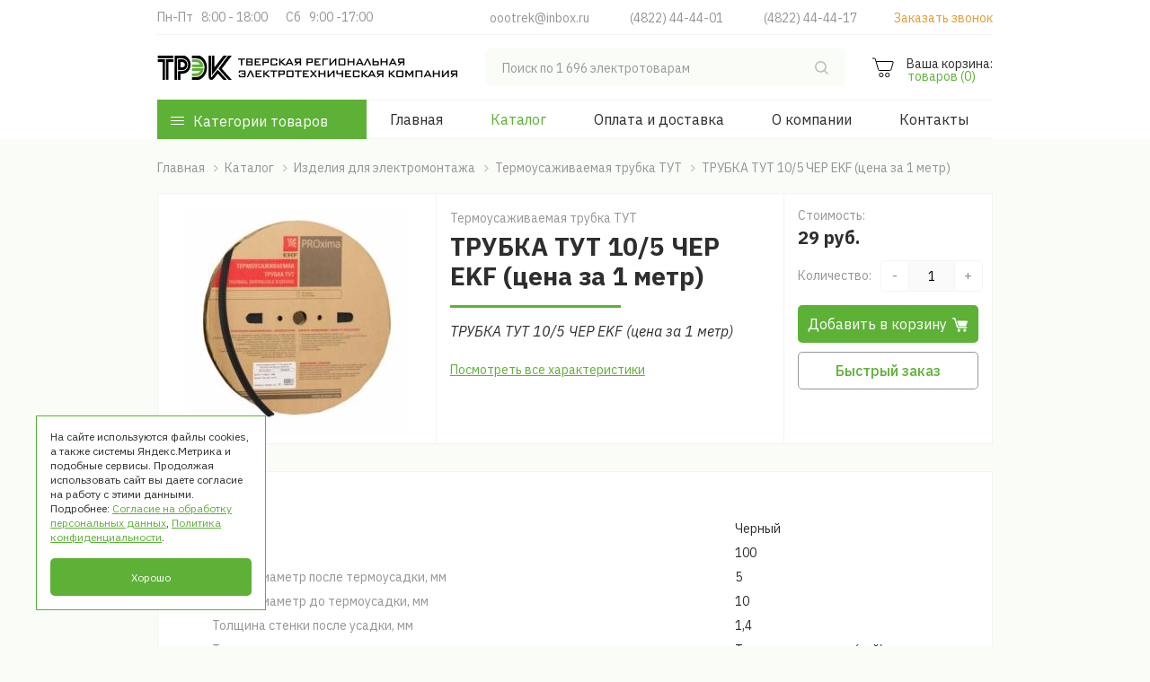

--- FILE ---
content_type: text/html; charset=utf-8
request_url: https://oootrek.ru/catalog/izdeliya-dlya-elektromontazha/termousazhivaemaya-trubka-tut/trubka-tut-105-cher-ekf.html
body_size: 14246
content:
<!doctype html>
<html lang="ru">
<head>
  <meta charset="UTF-8">

    <base href="https://oootrek.ru">

        <title>ТРУБКА ТУТ 10/5 ЧЕР EKF (цена за 1 метр)</title>  
    
    <meta property='og:title' content='ТРУБКА ТУТ 10/5 ЧЕР EKF (цена за 1 метр)'>
    
        
    
  <meta property='og:image' content='https://oootrek.ru/netcat_files/c/trek.jpg'>

  <meta property="og:type" content="website" />
  <meta property="og:url" content= "https://oootrek.ru/catalog/izdeliya-dlya-elektromontazha/termousazhivaemaya-trubka-tut/trubka-tut-105-cher-ekf.html" />
  
  <meta http-equiv="X-UA-Compatible" content="IE=edge">   
  <meta name="viewport" content="width=device-width, initial-scale=1.0"> 
  <!--meta name="theme-color" content="#CCCCCC"--><!-- Custom Browsers Color -->
  <link rel="icon" href="img/favicon/favicon.ico"><!-- Favicons -->
  <link rel="apple-touch-icon" sizes="180x180" href="img/favicon/apple-touch-icon-180x180.png"><!-- Favicons -->
  <meta name='cmsmagazine' content='f38835329df349b4e1be3de747079629'><!--Портал cmsmagazine.ru-->
  <meta name="yandex-verification" content="0cb94456710bb289" />

   
  <!-- Load CSS, CSS Localstorage & WebFonts Main Function -->
  <script>!function(e){"use strict";function t(e,t,n){e.addEventListener?e.addEventListener(t,n,!1):e.attachEvent&&e.attachEvent("on"+t,n)};function n(t,n){return e.localStorage&&localStorage[t+"_content"]&&localStorage[t+"_file"]===n};function a(t,a){if(e.localStorage&&e.XMLHttpRequest)n(t,a)?o(localStorage[t+"_content"]):l(t,a);else{var s=r.createElement("link");s.href=a,s.id=t,s.rel="stylesheet",s.type="text/css",r.getElementsByTagName("head")[0].appendChild(s),r.cookie=t}}function l(e,t){var n=new XMLHttpRequest;n.open("GET",t,!0),n.onreadystatechange=function(){4===n.readyState&&200===n.status&&(o(n.responseText),localStorage[e+"_content"]=n.responseText,localStorage[e+"_file"]=t)},n.send()}function o(e){var t=r.createElement("style");t.setAttribute("type","text/css"),r.getElementsByTagName("head")[0].appendChild(t),t.styleSheet?t.styleSheet.cssText=e:t.innerHTML=e}var r=e.document;e.loadCSS=function(e,t,n){var a,l=r.createElement("link");if(t)a=t;else{var o;o=r.querySelectorAll?r.querySelectorAll("style,link[rel=stylesheet],script"):(r.body||r.getElementsByTagName("head")[0]).childNodes,a=o[o.length-1]}var s=r.styleSheets;l.rel="stylesheet",l.href=e,l.media="only x",a.parentNode.insertBefore(l,t?a:a.nextSibling);var c=function(e){for(var t=l.href,n=s.length;n--;)if(s[n].href===t)return e();setTimeout(function(){c(e)})};return l.onloadcssdefined=c,c(function(){l.media=n||"all"}),l},e.loadLocalStorageCSS=function(l,o){n(l,o)||r.cookie.indexOf(l)>-1?a(l,o):t(e,"load",function(){a(l,o)})}}(this);</script>

  <!-- Load Fonts CSS Start -->
  <script>
    loadLocalStorageCSS( "webfonts", "css/_fonts.css?ver=1.0.0" ); // Loading fonts, if the site is at the root
    //		loadCSS( "css/_fonts.css?ver=1.0.0", false, "all" ); // Loading fonts, if the site is located in a subfolder
  </script>
  <!-- Load Fonts CSS End -->

    <!--[if IE]>
      <link href="https://cdn.jsdelivr.net/gh/coliff/bootstrap-ie8/css/bootstrap-ie9.min.css" rel="stylesheet">
      <script src="https://cdn.jsdelivr.net/g/html5shiv@3.7.3"></script>
  <![endif]-->
  <!--[if lt IE 9]>
      <link href="https://cdn.jsdelivr.net/gh/coliff/bootstrap-ie8/css/bootstrap-ie8.min.css" rel="stylesheet">
  <![endif]-->
  
  <!--[if lte IE 8]><script src="http://phpbbex.com/oldies/oldies.js" charset="utf-8"></script><![endif]-->
  <script defer src="js/lib/jquery.min.js"></script>

  <link rel="stylesheet" href="css/_bootstrap.min.css">
  <link rel="stylesheet" href="css/owl.carousel.min.css">  <link rel="stylesheet" href="css/jquery.mmenu.all.css">
  <link rel="stylesheet" href="css/jquery.mhead.css">
  <link rel="stylesheet" href="css/font-awesome.min.css">
  <link rel="stylesheet" href="css/jquery.fancybox.min.css">
  <link rel="stylesheet" href="css/jquery.mb.YTPlayer.min.css">
  <link rel="stylesheet" href="css/_common.css?ver=1.0.0">
  
  <style>
        .block-margin-bottom{
    margin-bottom: 60px;
    }
    .block-margin-bottom-small{
      margin-bottom: 30px;
    }
    .block-padding{
      padding-top: 70px;
      padding-bottom: 70px;
    }    
    .block-padding-small{
      padding-top: 30px;
      padding-bottom: 30px;
    }
        
          </style>
  
  <link rel="stylesheet" href="css/_common.responsive.css?ver=1.0.0">
  <link rel="stylesheet" href="css/_common.other.css?ver=1.0.0">

<script>
var NETCAT_PATH = '/netcat/';
(function(k,g,l,q,n,v,C){function w(a){a={newTemplateContent:a};var b;"function"!=typeof k[n]?(b=g.createEvent(n),b["init"+n]("ncPartialUpdate",!1,!1,a)):b=new k[n]("ncPartialUpdate",{detail:a});g.dispatchEvent(b)}function x(a){var b=[],c=g.createNodeIterator(g.body,NodeFilter.SHOW_COMMENT,null,!1),d,e,h,m,r;for(a&&(a=D(a));d=c.nextNode();)if(e=d.nodeValue.match(E))try{m=JSON.parse(e[2]),r=m.partial+t(m.data||{}),h={start:d,id:e[1],param:m,key:r,cacheKey:y+m.template+"_"+r},u(h),a&&!F(h,a)||b.push(h)}catch(f){v&&
v.log("Partial error:",f.message,d)}return b}function D(a){"string"==typeof a&&(a=[[a]]);f(a,function(b,c){"string"==typeof b&&(a[c]=b=[b]);b[0]=b[0].split(/\W+/)});return a}function u(a){for(var b=[],c=a.start;c=c.nextSibling;){if(8==c.nodeType&&-1!=c.nodeValue.indexOf("/nc_template_partial "+a.id))return b;b.push(c)}throw Error("No end comment");}function z(a,b){var c=a.start.parentNode;f(u(a),function(a){c.removeChild(a)});var d=c.insertBefore(g.createElement("DIV"),a.start.nextSibling);d.insertAdjacentHTML("afterend",
b);c.removeChild(d);A(u(a));a.param.store&&l.setItem(a.cacheKey,b)}function F(a,b){var c=!1,d=a.param,e=d.data;f(b,function(a){var b=a[1];if((a=-1!=a[0].indexOf(d.partial))&&!(a=b===C||null===b&&null===e)&&(a=b))a:{a=e||{};for(var f in b)if(a[f]!=b[f]){a=!1;break a}a=!0}if(a)return c=!0,!1});return c}function B(a,b,c){if(a.length){var d={partial:[]};f(a,function(a){d.template=a.param.template;a=a.key;var b=d.partial;-1==b.indexOf(a)&&b.push(a)});d.referer=location.toString();d.json=1;var e=new XMLHttpRequest,
h=(k.NETCAT_PATH||"/netcat/")+"partial.php"+t(d);e.open("GET",h,!0);e.onreadystatechange=function(){if(4==e.readyState)if(200==e.status)try{var d=JSON.parse(e.responseText);G(a,d);w(d);b(d)}catch(f){c(e)}else c(e)};e.send()}}function G(a,b){f(a,function(a){a.key in b&&z(a,b[a.key])})}function t(a,b){var c=[],d,e;for(d in a)e=a[d],d=q(d),b&&(d=b+"["+d+"]"),e instanceof Array?f(e,function(a){c.push(d+"[]="+q(a))}):"object"==typeof e?c=c.concat(t(e,d)):c.push(d+"="+q(e));b||(c=c.length?"?"+c.join("&"):
"");return c}function A(a){f(a,function(a){if("SCRIPT"==a.tagName){var c=g.head,d=g.createElement("SCRIPT");d.appendChild(g.createTextNode(a.text));c.appendChild(d);c.removeChild(d)}else a.childNodes.length&&A(a.childNodes)})}function p(){}function f(a,b){for(var c=0;c<a.length&&!1!==b(a[c],c);c++);}k.nc_partial_load=function(a,b,c){B(x(a),b||p,c||p)};k.nc_partial_clear_cache=function(){for(var a in l)l.hasOwnProperty(a)&&!a.indexOf(y)&&l.removeItem(a)};g.addEventListener("DOMContentLoaded",function(){var a=
[],b={},c;f(x(),function(d){var e=d.param,f,g;e.defer&&(g=!0,e.store&&null!==(f=l.getItem(d.cacheKey))&&(z(d,f),b[d.key]=f,c=!0,g=!1));(g||e.reload)&&a.push(d)});c&&w(b);B(a,p,p)});var E=/nc_template_partial (\S+) ({.+})/,y="nc_partial_"})(window,document,sessionStorage,encodeURIComponent,"CustomEvent",console);
</script>
</head>

<body class='
     
     
     
     
    item      
      
' 
style="
     
    "
>

   <div id="overflow_div">

              <!-- nc_template_partial 1 {"template":4,"partial":"header1","data":null,"defer":false,"reload":false,"store":false} --><!--header-->
<header>
    <div class="header-desktop d-none d-md-block">
        <div class="container">

            <div class="header-desktop1">
                <div class="row align-items-center justify-content-between">

                      
                    <div class="col-auto">
                        <div class="time"><span>Пн-Пт   8:00 - 18:00</span>
<span>Cб   9:00 -17:00</span></div>
                    </div>
                     
                    
                    

                    <div class="col-auto">
                        <address class="contacts">
                        
                            
                            <a href="mailto:oootrek@inbox.ru" class="email" title="Написать письмо">oootrek@inbox.ru</a>                            <a href="tel:+74822444401" class="phone" title="Позвонить">(4822) 44-44-01</a>                            <a href="tel:+74822444417" class="phone" title="Позвонить">(4822) 44-44-17</a>                                                  

                            
                          
                          <a data-fancybox="" data-type="ajax" class="link" data-src="/form_fmc/api/popap/?ext_key=3ce086d4b9ff9fe959e06c6b4cd5d1b2" href="javascript:;">Заказать звонок</a>
                        </address>
                    </div>

                </div>
            </div>

            <div class="header-desktop2">
                <div class="row align-items-center justify-content-between">

                    <div class="col-auto">
                                                    <a class="logo" href="/"><img src="img/logo.png" alt="" class="img-fluid logo1"/><img src="img/logo-slogan.png" alt="" class="img-fluid logo2"/></a>
                                            </div>

                    <div class="col-xl-auto col">
                        <div class="search-wrapper">
                            <div class="search-container">
                                                                <form class="nc_search" action="/search/" method="POST">
                                    <input class="text" type="search" placeholder="Поиск по 1 696 электротоварам" size="20" name="search_query" id="nc_search_query" value="" autocomplete="off" />
                                    <input class="submit" type="submit" value="" title="Найти" />
                                </form>
                            </div>
                            <div class="search-variants">
                            </div>
                        </div>
                    </div>

                    <div class="col-auto">
                        <div class="header-cart">
                                                        <svg fill="none" viewBox="0 0 24 23"><path stroke="#000" d="M0 1.03h2.25a1 1 0 01.96.71l.83 2.79m0 0l2.75 9.28a1 1 0 00.96.72h12a1 1 0 00.96-.71l2.4-8a1 1 0 00-.95-1.3H4.04zm7.94 15a2.13 2.13 0 11-4.26 0 2.13 2.13 0 014.26 0zm6.83 0a2.13 2.13 0 11-4.26 0 2.13 2.13 0 014.26 0z"/></svg>
                            <div class="header-cart-wrap" id="basket_top">
                                <div class="header-cart-title">Ваша корзина:</div>
<div id="text_basket_top_full">
    <a href="/cart/" class="header-cart-count ajax_count_tovar">товаров (0)</a>
</div>                            </div>
                        </div>
                    </div>

                </div>
            </div>

        </div>
    </div>

    <div class="mh-head Sticky d-block d-md-none">
        <span class="mh-btns-left">
             <a class="mh-hamburger" href="#mmenu"></a>
        </span>

        <span class="mh-text">
                            <a href="/"><img src="img/logo2.png" class="img-fluid logo1" alt=""><img src="img/logo3.png" class="img-fluid logo2" alt=""></a>
                    </span>

        <span class="mh-btns-right">
             <span class="header-mobile-buttons">

                   
                   <a  href="tel:+74822444401" onclick="ym(yaC, 'reachGoal', 'ZVONOK'); return true;" class="fa fa-lg fa-phone header-mobile-button"></a>
                                         

                                   
                  <a class='fa fa-lg fa-search header-mobile-button' href='#'  data-button-name="search"></a>
                  <a class='fas fa-lg fa-shopping-cart cart header-mobile-button' href='/cart/'>
                                        <span class='count ajax_count_tovar' style='display:none' >0</span>
                 </a>
             </span>
        </span>

        <div class="header-mobile-button-container" data-button-name="search">
            <div class="search-container">
                                <form class="nc_search" action="/search/" method="POST">
                    <input class="text" type="search" placeholder="Поиск по 1 696 электротоварам" size="20" name="search_query" id="nc_search_query_m" value="" autocomplete="off" />
                    <input class="submit" type="submit" value="" title="Найти" />
                </form>
            </div>
        </div>

        <div class="mmenu-html-blocks hidden">
            <div id="mmenu-top-buttons">
                <a data-fancybox="" data-type="ajax" class="fas fa-lg fa-comment-dots" data-src="/form_fmc/api/popap/?ext_key=3ce086d4b9ff9fe959e06c6b4cd5d1b2" href="javascript:;"></a>
              
                
                <a href="mailto:oootrek@inbox.ru" class="fa fa-lg fa-envelope"></a>
                <a class='fa fa-lg fa-map-marker-alt' href='https://goo.gl/maps/1TwW6EyWpdK2'></a>
                                      

                              
                
            </div>

                            <div id="mmenu-socials">
                                                                                                                                                                <a class="fab fa-lg fa-whatsapp" href="https://wa.me/79157252797"></a>                                    </div>
            
            <div id="mmenu">
                <div id="panel-menu">
                    <ul><li><a href="/">Главная</a></li><li class="active"><a href="/catalog/">Каталог</a><ul><li><a href="/catalog/avtomaticheskie-vyklyuchateli-differentsialnogo-toka-i-uzo/">Автоматические выключатели дифференциального тока и УЗО</a><ul><li><a href="/catalog/avtomaticheskie-vyklyuchateli-differentsialnogo-toka-i-uzo/difavtomaty-i-uzo-ekf-proxima/">Диф.автоматы и УЗО EKF PROxima</a></li><li><a href="/catalog/avtomaticheskie-vyklyuchateli-differentsialnogo-toka-i-uzo/vdt-legrand/">ВДТ Legrand</a></li></ul></li><li><a href="/catalog/avtomaticheskie-vyklyuchateli-modulnye/">Автоматические выключатели модульные</a><ul><li><a href="/catalog/avtomaticheskie-vyklyuchateli-modulnye/avtomaticheskie-vyklyuchateli-ekf-proxima/">Автоматические выключатели EKF PROxima</a></li><li><a href="/catalog/avtomaticheskie-vyklyuchateli-modulnye/avtomaticheskie-vyklyuchateli-legrand/">Автоматические выключатели ТЕХЭНЕРГО</a></li><li><a href="/catalog/avtomaticheskie-vyklyuchateli-modulnye/trehpozitsionnye-pereklyuchateli-ekf/">Трехпозиционные переключатели EKF</a></li></ul></li><li><a href="/catalog/avtomaty-puska-dvigatelya/">Автоматы пуска двигателя</a></li><li><a href="/catalog/akkumulyatory/">Аккумуляторы</a></li><li><a href="/catalog/armatura-i-instrument-dlya-montazha-sip/">Арматура и инструмент для монтажа СИП</a></li><li><a href="/catalog/vyklyuchateli-kontsevye-i-putevye/">Выключатели концевые и путевые</a></li><li><a href="/catalog/vyklyuchateli-pereklyuchateli-paketnye-i-kulachkovye/">Выключатели, переключатели пакетные и кулачковые</a></li><li><a href="/catalog/instrument/">Инструмент</a><ul><li><a href="/catalog/instrument/instrument-dlya-snyatiya-izolyatsii/">Инструмент для снятия изоляции</a></li><li><a href="/catalog/instrument/montazhnye-sumki-ryukzaki/">Экипировка монтажника</a></li><li><a href="/catalog/instrument/sredstva-bezopasnosti-pri-rabote-na-vysote/">Средства безопасности при работе на высоте</a></li><li><a href="/catalog/instrument/otvertki-indikatornye/">Отвертки индикаторные</a></li><li><a href="/catalog/instrument/multimetry/">Мультиметры</a></li><li><a href="/catalog/instrument/instrument-dlya-opressovki/">Инструмент для опрессовки</a></li><li><a href="/catalog/instrument/dielektricheskiy-ruchnoy-instrument/">Диэлектрический ручной инструмент</a></li></ul></li><li class="active"><a href="/catalog/izdeliya-dlya-elektromontazha/">Изделия для электромонтажа</a><ul><li><a href="/catalog/izdeliya-dlya-elektromontazha/nakonechniki-i-gilzy-silovye/">Наконечники и гильзы силовые</a></li><li><a href="/catalog/izdeliya-dlya-elektromontazha/nakonechniki-izolirovannye/">Наконечники и гильзы изолированные</a></li><li class="active"><a href="/catalog/izdeliya-dlya-elektromontazha/termousazhivaemaya-trubka-tut/">Термоусаживаемая трубка ТУТ</a></li><li><a href="/catalog/izdeliya-dlya-elektromontazha/izolenta/">Изолента</a></li><li><a href="/catalog/izdeliya-dlya-elektromontazha/homuty/">Хомуты</a></li><li><a href="/catalog/izdeliya-dlya-elektromontazha/dyubel-homuty/">Дюбель-хомуты</a></li><li><a href="/catalog/izdeliya-dlya-elektromontazha/szhimy-oreh/">Сжимы «орех»</a></li><li><a href="/catalog/izdeliya-dlya-elektromontazha/szhimy-wago/">Клеммы СМК \ Сжимы WAGO</a></li><li><a href="/catalog/izdeliya-dlya-elektromontazha/klemmnye-kolodki/">Клеммные колодки</a></li></ul></li><li><a href="/catalog/kabelenesuschie-sistemy/">Кабеленесущие системы</a><ul><li><a href="/catalog/kabelenesuschie-sistemy/truby-gofrirovannye/">Трубы гофрированные</a></li><li><a href="/catalog/kabelenesuschie-sistemy/kabel-kanal/">Кабель-канал</a></li><li><a href="/catalog/kabelenesuschie-sistemy/truby-gladkie-zhestkie-pvh/">Трубы гладкие жесткие ПВХ</a></li><li><a href="/catalog/kabelenesuschie-sistemy/metallorukav-i-aksessuary-k-nemu/">Металлорукав и аксессуары к нему</a></li><li><a href="/catalog/kabelenesuschie-sistemy/lotok-metallicheskiy/">Лоток металлический</a></li><li><a href="/catalog/kabelenesuschie-sistemy/akssessuary-k-trube-pvh/">Акссессуары к трубе ПВХ</a></li></ul></li><li><a href="/catalog/kabeli-i-provoda/">Кабели и провода</a><ul><li><a href="/catalog/kabeli-i-provoda/kabel-silovoy-vvg-vbshv/">Кабель силовой ВВГ, ВБШВ</a></li><li><a href="/catalog/kabeli-i-provoda/provod-samonesuschiy-sip/">Провод самонесущий СИП</a></li><li><a href="/catalog/kabeli-i-provoda/kabel-silovoy-avvg-avbshv/">Кабель силовой АВВГ, АВБШВ</a></li><li><a href="/catalog/kabeli-i-provoda/provod-pvs-pugv-puv-shvvp/">Провод ПВС, ПУГВ, ПУВ, ШВВП</a></li><li><a href="/catalog/kabeli-i-provoda/kabel-gibkiy-kg/">Кабель гибкий КГ</a></li><li><a href="/catalog/kabeli-i-provoda/kabel-ohranno-pozharnoy-signalizatsii/">Кабель охранно-пожарной сигнализации</a></li><li><a href="/catalog/kabeli-i-provoda/kabel-koaksialnyy-rk-rgsat/">Кабель коаксиальный РК, RG,SAT</a></li><li><a href="/catalog/kabeli-i-provoda/setevoy-kabel/">Сетевой кабель</a></li></ul></li><li><a href="/catalog/knopki-knopochnye-posty-pereklyuchateli-svetosignalnaya-armatura/">Кнопки, кнопочные посты, переключатели, светосигнальная арматура</a><ul><li><a href="/catalog/knopki-knopochnye-posty-pereklyuchateli-svetosignalnaya-armatura/posty-knopochnye-pkt/">Посты кнопочные ПКТ</a></li><li><a href="/catalog/knopki-knopochnye-posty-pereklyuchateli-svetosignalnaya-armatura/posty-knopochnye-pke/">Посты кнопочные ПКЕ, Выключатель кнопочный с блокировкой ВКИ</a></li><li><a href="/catalog/knopki-knopochnye-posty-pereklyuchateli-svetosignalnaya-armatura/knopki-upravleniya/">Кнопки управления</a></li><li><a href="/catalog/knopki-knopochnye-posty-pereklyuchateli-svetosignalnaya-armatura/pereklyuchateli-ekf-proxima/">Переключатели EKF PROxima</a></li><li><a href="/catalog/knopki-knopochnye-posty-pereklyuchateli-svetosignalnaya-armatura/svetosignalnaya-armatura-ekf-proxima/">Светосигнальная арматура EKF PROxima</a></li></ul></li><li><a href="/catalog/kontaktory-kt/">Контакторы КТ</a></li><li><a href="/catalog/korobki-montazhnye/">Коробки монтажные</a><ul><li><a href="/catalog/korobki-montazhnye/montazhnye-korobki-dlya-tverdyh-sten/">Монтажные коробки для твердых стен</a></li><li><a href="/catalog/korobki-montazhnye/montazhnye-korobki-dlya-polyh-sten/">Монтажные коробки для полых стен</a></li><li><a href="/catalog/korobki-montazhnye/raspayachnye-korobki-naruzhnye/">Распаячные коробки наружные</a></li></ul></li><li><a href="/catalog/lampy/">Лампы</a><ul><li><a href="/catalog/lampy/lampy-svetodiodnye/">Лампы светодиодные</a></li><li><a href="/catalog/lampy/lampy-svetodiodnye-spetsialnogo-naznacheniya/">Лампы светодиодные специального назначения</a></li><li><a href="/catalog/lampy/lampy-lyuminestsentnye/">Лампы люминесцентные</a></li><li><a href="/catalog/lampy/lampy-nakalivaniya/">Лампы накаливания</a></li><li><a href="/catalog/lampy/lampy-vysokogo-davleniya/">Лампы высокого давления</a></li></ul></li><li><a href="/catalog/molniezaschita-i-zazemlenie/">Молниезащита и заземление</a></li><li><a href="/catalog/mufty-kabelnye/">Муфты кабельные</a><ul><li><a href="/catalog/mufty-kabelnye/mufty-kvntp/">Кабельные муфты на напряжение до 10 кВ</a></li><li><a href="/catalog/mufty-kabelnye/kabelnye-mufty-na-napryazhenie-do-1-kv/">Кабельные муфты на напряжение до 1 кВ</a></li><li><a href="/catalog/mufty-kabelnye/boltovye-nakonechniki-i-soediniteli/">Болтовые наконечники и соединители</a></li></ul></li><li><a href="/catalog/pripoy-payalnye-prinadlezhnosti/">Припой, паяльные принадлежности</a></li><li><a href="/catalog/puskateli-elektromagnitnye-i-dopolnitelnye-ustroystva-k-nim/">Пускатели Электромагнитные и дополнительные устройства к ним</a><ul><li><a href="/catalog/puskateli-elektromagnitnye-i-dopolnitelnye-ustroystva-k-nim/puskateli-ekf-proxima/">Пускатели EKF PROxima</a></li><li><a href="/catalog/puskateli-elektromagnitnye-i-dopolnitelnye-ustroystva-k-nim/puskateli-kze/">Пускатели КЗЭ</a></li><li><a href="/catalog/puskateli-elektromagnitnye-i-dopolnitelnye-ustroystva-k-nim/kontaktory-modulnye-km-16-63a-ekf-proxima/">Контакторы модульные КМ 16-63А EKF PROxima</a></li><li><a href="/catalog/puskateli-elektromagnitnye-i-dopolnitelnye-ustroystva-k-nim/puskateli-texenergo/">Пускатели Texenergo</a></li></ul></li><li><a href="/catalog/rele-taymery-chastotnye-preobrazovateli/">Реле, таймеры, частотные преобразователи</a><ul><li><a href="/catalog/rele-taymery-chastotnye-preobrazovateli/rele-promezhutochnye/">Реле промежуточные</a></li><li><a href="/catalog/rele-taymery-chastotnye-preobrazovateli/rele-kontrolya-faz/">Реле контроля фаз</a></li><li><a href="/catalog/rele-taymery-chastotnye-preobrazovateli/rele-zaschity-dvigatelya/">Реле защиты двигателя</a></li><li><a href="/catalog/rele-taymery-chastotnye-preobrazovateli/rele-napryazheniya/">Реле напряжения</a></li><li><a href="/catalog/rele-taymery-chastotnye-preobrazovateli/rele-temperatury/">Реле температуры</a></li><li><a href="/catalog/rele-taymery-chastotnye-preobrazovateli/rele-vybora-faz/">Реле выбора фаз</a></li><li><a href="/catalog/rele-taymery-chastotnye-preobrazovateli/impulsnye-rele/">Импульсные реле</a></li><li><a href="/catalog/rele-taymery-chastotnye-preobrazovateli/ogranichiteli-moschnosti/">Ограничители мощности</a></li><li><a href="/catalog/rele-taymery-chastotnye-preobrazovateli/taymery/">Таймеры</a></li><li><a href="/catalog/rele-taymery-chastotnye-preobrazovateli/chastotnye-preobrazovateli/">Частотные преобразователи</a></li><li><a href="/catalog/rele-taymery-chastotnye-preobrazovateli/rele-vremeni/">Реле времени</a></li></ul></li><li><a href="/catalog/rozetki-vyklyuchateli-vilki/">Розетки, выключатели, вилки</a><ul><li><a href="/catalog/rozetki-vyklyuchateli-vilki/seriya-rim/">Серия Рим</a></li><li><a href="/catalog/rozetki-vyklyuchateli-vilki/seriya-london/">Серия Лондон</a></li><li><a href="/catalog/rozetki-vyklyuchateli-vilki/seriya-venetsiya/">Серия Венеция, Владивосток (открытая установка) IP54</a></li><li><a href="/catalog/rozetki-vyklyuchateli-vilki/vilki/">Вилки</a></li></ul></li><li><a href="/catalog/rubilniki-pereklyuchateli-razediniteli-plavkie-vstavki/">Рубильники, переключатели, разъединители, плавкие вставки</a></li><li><a href="/catalog/svetilniki/">Светильники</a><ul><li><a href="/catalog/svetilniki/svetilniki-svetodiodnye-dlya-vnutrennego-osvescheniya/">Светильники светодиодные для внутреннего освещения</a><ul><li><a href="/catalog/svetilniki/svetilniki-svetodiodnye-dlya-vnutrennego-osvescheniya/paneli-svetodiodnye/">Панели светодиодные</a></li><li><a href="/catalog/svetilniki/svetilniki-svetodiodnye-dlya-vnutrennego-osvescheniya/svetilniki-svetodiodnye-nakladnye/">Светильники светодиодные накладные</a></li><li><a href="/catalog/svetilniki/svetilniki-svetodiodnye-dlya-vnutrennego-osvescheniya/svetilniki-svetodiodnye-pylevlagozaschischennye/">Светильники  светодиодные пылевлагозащищенные</a></li><li><a href="/catalog/svetilniki/svetilniki-svetodiodnye-dlya-vnutrennego-osvescheniya/svetilniki-svetodiodnye-vstraivaemye/">Светильники светодиодные встраиваемые</a></li><li><a href="/catalog/svetilniki/svetilniki-svetodiodnye-dlya-vnutrennego-osvescheniya/trekovye-svetilniki-i-sistemy-osvescheniya/">Трековые светильники и системы освещения</a></li><li><a href="/catalog/svetilniki/svetilniki-svetodiodnye-dlya-vnutrennego-osvescheniya/svetilniki-spetsialnogo-naznacheniya/">Светильники специального назначения</a></li><li><a href="/catalog/svetilniki/svetilniki-svetodiodnye-dlya-vnutrennego-osvescheniya/interernoe-osveschenie/">Интерьерное освещение</a></li><li><a href="/catalog/svetilniki/svetilniki-svetodiodnye-dlya-vnutrennego-osvescheniya/korpusa-dlya-svetodiodnyh-lamp/">Корпуса для светодиодных ламп</a></li></ul></li><li><a href="/catalog/svetilniki/svetilniki-svetodiodnye-dlya-naruzhnogo-osvescheniya/">Светильники светодиодные для наружного освещения</a><ul><li><a href="/catalog/svetilniki/svetilniki-svetodiodnye-dlya-naruzhnogo-osvescheniya/prozhektory-svetodiodnye/">Прожекторы светодиодные</a></li><li><a href="/catalog/svetilniki/svetilniki-svetodiodnye-dlya-naruzhnogo-osvescheniya/ulichnoe-osveschenie/">Уличное освещение</a></li><li><a href="/catalog/svetilniki/svetilniki-svetodiodnye-dlya-naruzhnogo-osvescheniya/landshaftnoe-osveschenie/">Ландшафтное освещение</a></li><li><a href="/catalog/svetilniki/svetilniki-svetodiodnye-dlya-naruzhnogo-osvescheniya/arhitekturnoe-osveschenie/">Архитектурное освещение</a><ul><li><a href="/catalog/svetilniki/svetilniki-svetodiodnye-dlya-naruzhnogo-osvescheniya/arhitekturnoe-osveschenie/svetilniki-svetodiodnye-promyshlennye/">Светильники светодиодные промышленные</a></li></ul></li></ul></li><li><a href="/catalog/svetilniki/svetilniki-dlya-saun-i-vlazhnyh-pomescheniy/">Светильники для саун и влажных помещений</a></li><li><a href="/catalog/svetilniki/svetilniki-avariynye/">Светильники аварийные</a></li><li><a href="/catalog/svetilniki/patrony/">Патроны</a></li><li><a href="/catalog/svetilniki/puskoreguliruyuschie-ustroystva/">Пускорегулирующие устройства</a></li><li><a href="/catalog/svetilniki/svetilniki-i-lampy-dlya-rasteniy/">Светильники и лампы для растений</a></li></ul></li><li><a href="/catalog/silovye-avtomaticheskie-vyklyuchateli/">Силовые автоматические выключатели</a><ul><li><a href="/catalog/silovye-avtomaticheskie-vyklyuchateli/va-99/">ВА 99</a></li><li><a href="/catalog/silovye-avtomaticheskie-vyklyuchateli/va57-39/">ВА57-39, ВА57ф35</a></li><li><a href="/catalog/silovye-avtomaticheskie-vyklyuchateli/ap50/">АП50</a></li><li><a href="/catalog/silovye-avtomaticheskie-vyklyuchateli/ae/">АЕ</a></li></ul></li><li><a href="/catalog/silovye-razemy/">Силовые разъемы</a></li><li><a href="/catalog/sistemy-obogreva/">Системы обогрева</a></li><li><a href="/catalog/sredstva-individualnoy-zaschity/">Средства индивидуальной защиты</a></li><li><a href="/catalog/schetchiki-elektroenergii-i-transformatory-izmeritelnye/">Счетчики электроэнергии и трансформаторы измерительные</a></li><li><a href="/catalog/teplyy-pol-i-nagrevatelnyy-kabel/">Теплый пол и нагревательный кабель</a><ul><li><a href="/catalog/teplyy-pol-i-nagrevatelnyy-kabel/nagrevatelnye-maty-uyut/">Нагревательные маты &quot;УЮТ&quot;</a></li><li><a href="/catalog/teplyy-pol-i-nagrevatelnyy-kabel/nagrevatelnyy-kabel/">Нагревательный кабель</a></li><li><a href="/catalog/teplyy-pol-i-nagrevatelnyy-kabel/kabel-samoreguliruyuschiysya-samreg/">Кабель саморегулирующийся SAMREG</a></li></ul></li><li><a href="/catalog/transformatory-napryazheniya/">Трансформаторы напряжения</a></li><li><a href="/catalog/teny/">ТЭНЫ</a></li><li><a href="/catalog/udliniteli-i-setevye-filtry/">Удлинители и сетевые фильтры</a></li><li><a href="/catalog/upravlenie-osvescheniem/">Управление освещением</a><ul><li><a href="/catalog/upravlenie-osvescheniem/fotorele/">Фотореле</a></li><li><a href="/catalog/upravlenie-osvescheniem/datchiki-dvizheniya/">Датчики движения</a></li></ul></li><li><a href="/catalog/fonari-akkumulyatornye-i-batareyki/">Фонари аккумуляторные и батарейки</a></li><li><a href="/catalog/shkafy-i-elektroschity/">Шкафы и электрощиты</a><ul><li><a href="/catalog/shkafy-i-elektroschity/schity-uchetno-raspredelitelnye-germetichnye/">Щиты учетно-распределительные герметичные</a></li><li><a href="/catalog/shkafy-i-elektroschity/schity-uchetno-raspredelitelnye-ip31/">Щиты учетно-распределительные IP31</a></li><li><a href="/catalog/shkafy-i-elektroschity/schity-s-montazhnoy-panelyu/">Щиты с монтажной панелью</a></li><li><a href="/catalog/shkafy-i-elektroschity/schity-raspredelitelnye-metall/">Щиты распределительные металл</a></li><li><a href="/catalog/shkafy-i-elektroschity/schity-plastikovye/">Щиты пластиковые</a></li><li><a href="/catalog/shkafy-i-elektroschity/korpusa-shrs-vru/">Корпуса ШРС, ВРУ</a></li><li><a href="/catalog/shkafy-i-elektroschity/schity-vru-shrs-v-sbore/">Щиты ВРУ, ШРС в сборе</a></li><li><a href="/catalog/shkafy-i-elektroschity/schity-avtomaticheskogo-vvoda-rezerva-schap/">Щиты автоматического ввода резерва (ЩАП)</a></li></ul></li><li><a href="/catalog/elektrodvigateli/">Электродвигатели</a></li><li><a href="/catalog/elementy-komplektatsii-shkafov/">Элементы комплектации шкафов</a><ul><li><a href="/catalog/elementy-komplektatsii-shkafov/din-reyki-i-zazhimy/">DIN-рейки и  зажимы</a></li><li><a href="/catalog/elementy-komplektatsii-shkafov/zamki-dlya-schitov-i-nakladki/">Замки для щитов и накладки</a></li><li><a href="/catalog/elementy-komplektatsii-shkafov/raspredelitelnye-bloki-prohodnye-rbp/">Распределительные блоки проходные РБП</a></li><li><a href="/catalog/elementy-komplektatsii-shkafov/blok-raspredelitelnyy-kbr/">Блок распределительный КБР</a></li><li><a href="/catalog/elementy-komplektatsii-shkafov/klemmnye-terminaly/">Клеммные терминалы</a></li><li><a href="/catalog/elementy-komplektatsii-shkafov/shiny-soedinitelnye/">Шины соединительные</a></li><li><a href="/catalog/elementy-komplektatsii-shkafov/nulevye-shiny/">Нулевые шины</a></li><li><a href="/catalog/elementy-komplektatsii-shkafov/shiny-elektrotehnicheskie-mednye-i-alyuminevye/">Шины электротехнические медные и алюминевые</a></li><li><a href="/catalog/elementy-komplektatsii-shkafov/izolyatory/">Изоляторы</a></li><li><a href="/catalog/elementy-komplektatsii-shkafov/kabelnye-vvody-i-salniki/">Кабельные вводы и сальники</a></li><li><a href="/catalog/elementy-komplektatsii-shkafov/birki-i-znaki-elektrobezopasnosti/">Бирки и знаки электробезопасности</a></li></ul></li><li><a href="/catalog/vysokovoltnoe-oborudovanie/">Высоковольтное оборудование</a><ul><li><a href="/catalog/vysokovoltnoe-oborudovanie/izolyatory-i-patrony/">Изоляторы и патроны</a></li><li><a href="/catalog/vysokovoltnoe-oborudovanie/vyklyuchateli-nagruzki/">Выключатели нагрузки</a></li></ul></li></ul></li><li><a href="/oplata-i-dostavka/">Оплата и доставка</a></li><li><a href="/o-kompanii/">О компании</a></li><li><a href="/contacts/">Контакты</a></li></ul>                </div>
            </div>

        </div>
    </div>
</header><!-- /nc_template_partial 1 -->       
              <!-- nc_template_partial 2 {"template":4,"partial":"menu_top1","data":null,"defer":false,"reload":false,"store":false} --><div class="menu-top-container">
    <div class="container ">
        <div class="row no-gutters">

            <div class="col-md-3 col-xl-auto">
                <nav class="menu-top-catalog">
                    <ul class="level1">
                        <li>
                            <span>
                                <svg fill="none" viewBox="0 0 15 9"><path stroke="#fff" d="M0 .5h15M0 4.5h15M0 8.5h15"/></svg>
                                Категории товаров
                            </span>
                            <ul class="level2"><li><a href="/catalog/avtomaticheskie-vyklyuchateli-differentsialnogo-toka-i-uzo/">Автоматические выключатели дифференциального тока и УЗО</a></li><li><a href="/catalog/avtomaticheskie-vyklyuchateli-modulnye/">Автоматические выключатели модульные</a></li><li><a href="/catalog/avtomaty-puska-dvigatelya/">Автоматы пуска двигателя</a></li><li><a href="/catalog/akkumulyatory/">Аккумуляторы</a></li><li><a href="/catalog/armatura-i-instrument-dlya-montazha-sip/">Арматура и инструмент для монтажа СИП</a></li><li><a href="/catalog/vyklyuchateli-kontsevye-i-putevye/">Выключатели концевые и путевые</a></li><li><a href="/catalog/vyklyuchateli-pereklyuchateli-paketnye-i-kulachkovye/">Выключатели, переключатели пакетные и кулачковые</a></li><li><a href="/catalog/instrument/">Инструмент</a></li><li class="active"><a href="/catalog/izdeliya-dlya-elektromontazha/">Изделия для электромонтажа</a></li><li><a href="/catalog/kabelenesuschie-sistemy/">Кабеленесущие системы</a></li><li><a href="/catalog/kabeli-i-provoda/">Кабели и провода</a></li><li><a href="/catalog/knopki-knopochnye-posty-pereklyuchateli-svetosignalnaya-armatura/">Кнопки, кнопочные посты, переключатели, светосигнальная арматура</a></li><li><a href="/catalog/kontaktory-kt/">Контакторы КТ</a></li><li><a href="/catalog/korobki-montazhnye/">Коробки монтажные</a></li><li><a href="/catalog/lampy/">Лампы</a></li><li><a href="/catalog/molniezaschita-i-zazemlenie/">Молниезащита и заземление</a></li><li><a href="/catalog/mufty-kabelnye/">Муфты кабельные</a></li><li><a href="/catalog/pripoy-payalnye-prinadlezhnosti/">Припой, паяльные принадлежности</a></li><li><a href="/catalog/puskateli-elektromagnitnye-i-dopolnitelnye-ustroystva-k-nim/">Пускатели Электромагнитные и дополнительные устройства к ним</a></li><li><a href="/catalog/rele-taymery-chastotnye-preobrazovateli/">Реле, таймеры, частотные преобразователи</a></li><li><a href="/catalog/rozetki-vyklyuchateli-vilki/">Розетки, выключатели, вилки</a></li><li><a href="/catalog/rubilniki-pereklyuchateli-razediniteli-plavkie-vstavki/">Рубильники, переключатели, разъединители, плавкие вставки</a></li><li><a href="/catalog/svetilniki/">Светильники</a></li><li><a href="/catalog/silovye-avtomaticheskie-vyklyuchateli/">Силовые автоматические выключатели</a></li><li><a href="/catalog/silovye-razemy/">Силовые разъемы</a></li><li><a href="/catalog/sistemy-obogreva/">Системы обогрева</a></li><li><a href="/catalog/sredstva-individualnoy-zaschity/">Средства индивидуальной защиты</a></li><li><a href="/catalog/schetchiki-elektroenergii-i-transformatory-izmeritelnye/">Счетчики электроэнергии и трансформаторы измерительные</a></li><li><a href="/catalog/teplyy-pol-i-nagrevatelnyy-kabel/">Теплый пол и нагревательный кабель</a></li><li><a href="/catalog/transformatory-napryazheniya/">Трансформаторы напряжения</a></li><li><a href="/catalog/teny/">ТЭНЫ</a></li><li><a href="/catalog/udliniteli-i-setevye-filtry/">Удлинители и сетевые фильтры</a></li><li><a href="/catalog/upravlenie-osvescheniem/">Управление освещением</a></li><li><a href="/catalog/fonari-akkumulyatornye-i-batareyki/">Фонари аккумуляторные и батарейки</a></li><li><a href="/catalog/shkafy-i-elektroschity/">Шкафы и электрощиты</a></li><li><a href="/catalog/elektrodvigateli/">Электродвигатели</a></li><li><a href="/catalog/elementy-komplektatsii-shkafov/">Элементы комплектации шкафов</a></li><li><a href="/catalog/vysokovoltnoe-oborudovanie/">Высоковольтное оборудование</a></li></ul>                        </li>
                    </ul>
                </nav>
            </div>

            <div class="col-xl col-md-9">
                <nav class="menu-top">
                               <ul class="level1"><li><a href="/">Главная</a></li><li class="active"><a href="/catalog/">Каталог</a><ul class="level2"><li><a href="/catalog/avtomaticheskie-vyklyuchateli-differentsialnogo-toka-i-uzo/">Автоматические выключатели дифференциального тока и УЗО</a><ul class="level3"><li><a href="/catalog/avtomaticheskie-vyklyuchateli-differentsialnogo-toka-i-uzo/difavtomaty-i-uzo-ekf-proxima/">Диф.автоматы и УЗО EKF PROxima</a></li><li><a href="/catalog/avtomaticheskie-vyklyuchateli-differentsialnogo-toka-i-uzo/vdt-legrand/">ВДТ Legrand</a></li></ul></li><li><a href="/catalog/avtomaticheskie-vyklyuchateli-modulnye/">Автоматические выключатели модульные</a><ul class="level3"><li><a href="/catalog/avtomaticheskie-vyklyuchateli-modulnye/avtomaticheskie-vyklyuchateli-ekf-proxima/">Автоматические выключатели EKF PROxima</a></li><li><a href="/catalog/avtomaticheskie-vyklyuchateli-modulnye/avtomaticheskie-vyklyuchateli-legrand/">Автоматические выключатели ТЕХЭНЕРГО</a></li><li><a href="/catalog/avtomaticheskie-vyklyuchateli-modulnye/trehpozitsionnye-pereklyuchateli-ekf/">Трехпозиционные переключатели EKF</a></li></ul></li><li><a href="/catalog/avtomaty-puska-dvigatelya/">Автоматы пуска двигателя</a></li><li><a href="/catalog/akkumulyatory/">Аккумуляторы</a></li><li><a href="/catalog/armatura-i-instrument-dlya-montazha-sip/">Арматура и инструмент для монтажа СИП</a></li><li><a href="/catalog/vyklyuchateli-kontsevye-i-putevye/">Выключатели концевые и путевые</a></li><li><a href="/catalog/vyklyuchateli-pereklyuchateli-paketnye-i-kulachkovye/">Выключатели, переключатели пакетные и кулачковые</a></li><li><a href="/catalog/instrument/">Инструмент</a><ul class="level3"><li><a href="/catalog/instrument/instrument-dlya-snyatiya-izolyatsii/">Инструмент для снятия изоляции</a></li><li><a href="/catalog/instrument/montazhnye-sumki-ryukzaki/">Экипировка монтажника</a></li><li><a href="/catalog/instrument/sredstva-bezopasnosti-pri-rabote-na-vysote/">Средства безопасности при работе на высоте</a></li><li><a href="/catalog/instrument/otvertki-indikatornye/">Отвертки индикаторные</a></li><li><a href="/catalog/instrument/multimetry/">Мультиметры</a></li><li><a href="/catalog/instrument/instrument-dlya-opressovki/">Инструмент для опрессовки</a></li><li><a href="/catalog/instrument/dielektricheskiy-ruchnoy-instrument/">Диэлектрический ручной инструмент</a></li></ul></li><li class="active"><a href="/catalog/izdeliya-dlya-elektromontazha/">Изделия для электромонтажа</a><ul class="level3"><li><a href="/catalog/izdeliya-dlya-elektromontazha/nakonechniki-i-gilzy-silovye/">Наконечники и гильзы силовые</a></li><li><a href="/catalog/izdeliya-dlya-elektromontazha/nakonechniki-izolirovannye/">Наконечники и гильзы изолированные</a></li><li class="active"><a href="/catalog/izdeliya-dlya-elektromontazha/termousazhivaemaya-trubka-tut/">Термоусаживаемая трубка ТУТ</a></li><li><a href="/catalog/izdeliya-dlya-elektromontazha/izolenta/">Изолента</a></li><li><a href="/catalog/izdeliya-dlya-elektromontazha/homuty/">Хомуты</a></li><li><a href="/catalog/izdeliya-dlya-elektromontazha/dyubel-homuty/">Дюбель-хомуты</a></li><li><a href="/catalog/izdeliya-dlya-elektromontazha/szhimy-oreh/">Сжимы «орех»</a></li><li><a href="/catalog/izdeliya-dlya-elektromontazha/szhimy-wago/">Клеммы СМК \ Сжимы WAGO</a></li><li><a href="/catalog/izdeliya-dlya-elektromontazha/klemmnye-kolodki/">Клеммные колодки</a></li></ul></li><li><a href="/catalog/kabelenesuschie-sistemy/">Кабеленесущие системы</a><ul class="level3"><li><a href="/catalog/kabelenesuschie-sistemy/truby-gofrirovannye/">Трубы гофрированные</a></li><li><a href="/catalog/kabelenesuschie-sistemy/kabel-kanal/">Кабель-канал</a></li><li><a href="/catalog/kabelenesuschie-sistemy/truby-gladkie-zhestkie-pvh/">Трубы гладкие жесткие ПВХ</a></li><li><a href="/catalog/kabelenesuschie-sistemy/metallorukav-i-aksessuary-k-nemu/">Металлорукав и аксессуары к нему</a></li><li><a href="/catalog/kabelenesuschie-sistemy/lotok-metallicheskiy/">Лоток металлический</a></li><li><a href="/catalog/kabelenesuschie-sistemy/akssessuary-k-trube-pvh/">Акссессуары к трубе ПВХ</a></li></ul></li><li><a href="/catalog/kabeli-i-provoda/">Кабели и провода</a><ul class="level3"><li><a href="/catalog/kabeli-i-provoda/kabel-silovoy-vvg-vbshv/">Кабель силовой ВВГ, ВБШВ</a></li><li><a href="/catalog/kabeli-i-provoda/provod-samonesuschiy-sip/">Провод самонесущий СИП</a></li><li><a href="/catalog/kabeli-i-provoda/kabel-silovoy-avvg-avbshv/">Кабель силовой АВВГ, АВБШВ</a></li><li><a href="/catalog/kabeli-i-provoda/provod-pvs-pugv-puv-shvvp/">Провод ПВС, ПУГВ, ПУВ, ШВВП</a></li><li><a href="/catalog/kabeli-i-provoda/kabel-gibkiy-kg/">Кабель гибкий КГ</a></li><li><a href="/catalog/kabeli-i-provoda/kabel-ohranno-pozharnoy-signalizatsii/">Кабель охранно-пожарной сигнализации</a></li><li><a href="/catalog/kabeli-i-provoda/kabel-koaksialnyy-rk-rgsat/">Кабель коаксиальный РК, RG,SAT</a></li><li><a href="/catalog/kabeli-i-provoda/setevoy-kabel/">Сетевой кабель</a></li></ul></li><li><a href="/catalog/knopki-knopochnye-posty-pereklyuchateli-svetosignalnaya-armatura/">Кнопки, кнопочные посты, переключатели, светосигнальная арматура</a><ul class="level3"><li><a href="/catalog/knopki-knopochnye-posty-pereklyuchateli-svetosignalnaya-armatura/posty-knopochnye-pkt/">Посты кнопочные ПКТ</a></li><li><a href="/catalog/knopki-knopochnye-posty-pereklyuchateli-svetosignalnaya-armatura/posty-knopochnye-pke/">Посты кнопочные ПКЕ, Выключатель кнопочный с блокировкой ВКИ</a></li><li><a href="/catalog/knopki-knopochnye-posty-pereklyuchateli-svetosignalnaya-armatura/knopki-upravleniya/">Кнопки управления</a></li><li><a href="/catalog/knopki-knopochnye-posty-pereklyuchateli-svetosignalnaya-armatura/pereklyuchateli-ekf-proxima/">Переключатели EKF PROxima</a></li><li><a href="/catalog/knopki-knopochnye-posty-pereklyuchateli-svetosignalnaya-armatura/svetosignalnaya-armatura-ekf-proxima/">Светосигнальная арматура EKF PROxima</a></li></ul></li><li><a href="/catalog/kontaktory-kt/">Контакторы КТ</a></li><li><a href="/catalog/korobki-montazhnye/">Коробки монтажные</a><ul class="level3"><li><a href="/catalog/korobki-montazhnye/montazhnye-korobki-dlya-tverdyh-sten/">Монтажные коробки для твердых стен</a></li><li><a href="/catalog/korobki-montazhnye/montazhnye-korobki-dlya-polyh-sten/">Монтажные коробки для полых стен</a></li><li><a href="/catalog/korobki-montazhnye/raspayachnye-korobki-naruzhnye/">Распаячные коробки наружные</a></li></ul></li><li><a href="/catalog/lampy/">Лампы</a><ul class="level3"><li><a href="/catalog/lampy/lampy-svetodiodnye/">Лампы светодиодные</a></li><li><a href="/catalog/lampy/lampy-svetodiodnye-spetsialnogo-naznacheniya/">Лампы светодиодные специального назначения</a></li><li><a href="/catalog/lampy/lampy-lyuminestsentnye/">Лампы люминесцентные</a></li><li><a href="/catalog/lampy/lampy-nakalivaniya/">Лампы накаливания</a></li><li><a href="/catalog/lampy/lampy-vysokogo-davleniya/">Лампы высокого давления</a></li></ul></li><li><a href="/catalog/molniezaschita-i-zazemlenie/">Молниезащита и заземление</a></li><li><a href="/catalog/mufty-kabelnye/">Муфты кабельные</a><ul class="level3"><li><a href="/catalog/mufty-kabelnye/mufty-kvntp/">Кабельные муфты на напряжение до 10 кВ</a></li><li><a href="/catalog/mufty-kabelnye/kabelnye-mufty-na-napryazhenie-do-1-kv/">Кабельные муфты на напряжение до 1 кВ</a></li><li><a href="/catalog/mufty-kabelnye/boltovye-nakonechniki-i-soediniteli/">Болтовые наконечники и соединители</a></li></ul></li><li><a href="/catalog/pripoy-payalnye-prinadlezhnosti/">Припой, паяльные принадлежности</a></li><li><a href="/catalog/puskateli-elektromagnitnye-i-dopolnitelnye-ustroystva-k-nim/">Пускатели Электромагнитные и дополнительные устройства к ним</a><ul class="level3"><li><a href="/catalog/puskateli-elektromagnitnye-i-dopolnitelnye-ustroystva-k-nim/puskateli-ekf-proxima/">Пускатели EKF PROxima</a></li><li><a href="/catalog/puskateli-elektromagnitnye-i-dopolnitelnye-ustroystva-k-nim/puskateli-kze/">Пускатели КЗЭ</a></li><li><a href="/catalog/puskateli-elektromagnitnye-i-dopolnitelnye-ustroystva-k-nim/kontaktory-modulnye-km-16-63a-ekf-proxima/">Контакторы модульные КМ 16-63А EKF PROxima</a></li><li><a href="/catalog/puskateli-elektromagnitnye-i-dopolnitelnye-ustroystva-k-nim/puskateli-texenergo/">Пускатели Texenergo</a></li></ul></li><li><a href="/catalog/rele-taymery-chastotnye-preobrazovateli/">Реле, таймеры, частотные преобразователи</a><ul class="level3"><li><a href="/catalog/rele-taymery-chastotnye-preobrazovateli/rele-promezhutochnye/">Реле промежуточные</a></li><li><a href="/catalog/rele-taymery-chastotnye-preobrazovateli/rele-kontrolya-faz/">Реле контроля фаз</a></li><li><a href="/catalog/rele-taymery-chastotnye-preobrazovateli/rele-zaschity-dvigatelya/">Реле защиты двигателя</a></li><li><a href="/catalog/rele-taymery-chastotnye-preobrazovateli/rele-napryazheniya/">Реле напряжения</a></li><li><a href="/catalog/rele-taymery-chastotnye-preobrazovateli/rele-temperatury/">Реле температуры</a></li><li><a href="/catalog/rele-taymery-chastotnye-preobrazovateli/rele-vybora-faz/">Реле выбора фаз</a></li><li><a href="/catalog/rele-taymery-chastotnye-preobrazovateli/impulsnye-rele/">Импульсные реле</a></li><li><a href="/catalog/rele-taymery-chastotnye-preobrazovateli/ogranichiteli-moschnosti/">Ограничители мощности</a></li><li><a href="/catalog/rele-taymery-chastotnye-preobrazovateli/taymery/">Таймеры</a></li><li><a href="/catalog/rele-taymery-chastotnye-preobrazovateli/chastotnye-preobrazovateli/">Частотные преобразователи</a></li><li><a href="/catalog/rele-taymery-chastotnye-preobrazovateli/rele-vremeni/">Реле времени</a></li></ul></li><li><a href="/catalog/rozetki-vyklyuchateli-vilki/">Розетки, выключатели, вилки</a><ul class="level3"><li><a href="/catalog/rozetki-vyklyuchateli-vilki/seriya-rim/">Серия Рим</a></li><li><a href="/catalog/rozetki-vyklyuchateli-vilki/seriya-london/">Серия Лондон</a></li><li><a href="/catalog/rozetki-vyklyuchateli-vilki/seriya-venetsiya/">Серия Венеция, Владивосток (открытая установка) IP54</a></li><li><a href="/catalog/rozetki-vyklyuchateli-vilki/vilki/">Вилки</a></li></ul></li><li><a href="/catalog/rubilniki-pereklyuchateli-razediniteli-plavkie-vstavki/">Рубильники, переключатели, разъединители, плавкие вставки</a></li><li><a href="/catalog/svetilniki/">Светильники</a><ul class="level3"><li><a href="/catalog/svetilniki/svetilniki-svetodiodnye-dlya-vnutrennego-osvescheniya/">Светильники светодиодные для внутреннего освещения</a></li><li><a href="/catalog/svetilniki/svetilniki-svetodiodnye-dlya-naruzhnogo-osvescheniya/">Светильники светодиодные для наружного освещения</a></li><li><a href="/catalog/svetilniki/svetilniki-dlya-saun-i-vlazhnyh-pomescheniy/">Светильники для саун и влажных помещений</a></li><li><a href="/catalog/svetilniki/svetilniki-avariynye/">Светильники аварийные</a></li><li><a href="/catalog/svetilniki/patrony/">Патроны</a></li><li><a href="/catalog/svetilniki/puskoreguliruyuschie-ustroystva/">Пускорегулирующие устройства</a></li><li><a href="/catalog/svetilniki/svetilniki-i-lampy-dlya-rasteniy/">Светильники и лампы для растений</a></li></ul></li><li><a href="/catalog/silovye-avtomaticheskie-vyklyuchateli/">Силовые автоматические выключатели</a><ul class="level3"><li><a href="/catalog/silovye-avtomaticheskie-vyklyuchateli/va-99/">ВА 99</a></li><li><a href="/catalog/silovye-avtomaticheskie-vyklyuchateli/va57-39/">ВА57-39, ВА57ф35</a></li><li><a href="/catalog/silovye-avtomaticheskie-vyklyuchateli/ap50/">АП50</a></li><li><a href="/catalog/silovye-avtomaticheskie-vyklyuchateli/ae/">АЕ</a></li></ul></li><li><a href="/catalog/silovye-razemy/">Силовые разъемы</a></li><li><a href="/catalog/sistemy-obogreva/">Системы обогрева</a></li><li><a href="/catalog/sredstva-individualnoy-zaschity/">Средства индивидуальной защиты</a></li><li><a href="/catalog/schetchiki-elektroenergii-i-transformatory-izmeritelnye/">Счетчики электроэнергии и трансформаторы измерительные</a></li><li><a href="/catalog/teplyy-pol-i-nagrevatelnyy-kabel/">Теплый пол и нагревательный кабель</a><ul class="level3"><li><a href="/catalog/teplyy-pol-i-nagrevatelnyy-kabel/nagrevatelnye-maty-uyut/">Нагревательные маты &quot;УЮТ&quot;</a></li><li><a href="/catalog/teplyy-pol-i-nagrevatelnyy-kabel/nagrevatelnyy-kabel/">Нагревательный кабель</a></li><li><a href="/catalog/teplyy-pol-i-nagrevatelnyy-kabel/kabel-samoreguliruyuschiysya-samreg/">Кабель саморегулирующийся SAMREG</a></li></ul></li><li><a href="/catalog/transformatory-napryazheniya/">Трансформаторы напряжения</a></li><li><a href="/catalog/teny/">ТЭНЫ</a></li><li><a href="/catalog/udliniteli-i-setevye-filtry/">Удлинители и сетевые фильтры</a></li><li><a href="/catalog/upravlenie-osvescheniem/">Управление освещением</a><ul class="level3"><li><a href="/catalog/upravlenie-osvescheniem/fotorele/">Фотореле</a></li><li><a href="/catalog/upravlenie-osvescheniem/datchiki-dvizheniya/">Датчики движения</a></li></ul></li><li><a href="/catalog/fonari-akkumulyatornye-i-batareyki/">Фонари аккумуляторные и батарейки</a></li><li><a href="/catalog/shkafy-i-elektroschity/">Шкафы и электрощиты</a><ul class="level3"><li><a href="/catalog/shkafy-i-elektroschity/schity-uchetno-raspredelitelnye-germetichnye/">Щиты учетно-распределительные герметичные</a></li><li><a href="/catalog/shkafy-i-elektroschity/schity-uchetno-raspredelitelnye-ip31/">Щиты учетно-распределительные IP31</a></li><li><a href="/catalog/shkafy-i-elektroschity/schity-s-montazhnoy-panelyu/">Щиты с монтажной панелью</a></li><li><a href="/catalog/shkafy-i-elektroschity/schity-raspredelitelnye-metall/">Щиты распределительные металл</a></li><li><a href="/catalog/shkafy-i-elektroschity/schity-plastikovye/">Щиты пластиковые</a></li><li><a href="/catalog/shkafy-i-elektroschity/korpusa-shrs-vru/">Корпуса ШРС, ВРУ</a></li><li><a href="/catalog/shkafy-i-elektroschity/schity-vru-shrs-v-sbore/">Щиты ВРУ, ШРС в сборе</a></li><li><a href="/catalog/shkafy-i-elektroschity/schity-avtomaticheskogo-vvoda-rezerva-schap/">Щиты автоматического ввода резерва (ЩАП)</a></li></ul></li><li><a href="/catalog/elektrodvigateli/">Электродвигатели</a></li><li><a href="/catalog/elementy-komplektatsii-shkafov/">Элементы комплектации шкафов</a><ul class="level3"><li><a href="/catalog/elementy-komplektatsii-shkafov/din-reyki-i-zazhimy/">DIN-рейки и  зажимы</a></li><li><a href="/catalog/elementy-komplektatsii-shkafov/zamki-dlya-schitov-i-nakladki/">Замки для щитов и накладки</a></li><li><a href="/catalog/elementy-komplektatsii-shkafov/raspredelitelnye-bloki-prohodnye-rbp/">Распределительные блоки проходные РБП</a></li><li><a href="/catalog/elementy-komplektatsii-shkafov/blok-raspredelitelnyy-kbr/">Блок распределительный КБР</a></li><li><a href="/catalog/elementy-komplektatsii-shkafov/klemmnye-terminaly/">Клеммные терминалы</a></li><li><a href="/catalog/elementy-komplektatsii-shkafov/shiny-soedinitelnye/">Шины соединительные</a></li><li><a href="/catalog/elementy-komplektatsii-shkafov/nulevye-shiny/">Нулевые шины</a></li><li><a href="/catalog/elementy-komplektatsii-shkafov/shiny-elektrotehnicheskie-mednye-i-alyuminevye/">Шины электротехнические медные и алюминевые</a></li><li><a href="/catalog/elementy-komplektatsii-shkafov/izolyatory/">Изоляторы</a></li><li><a href="/catalog/elementy-komplektatsii-shkafov/kabelnye-vvody-i-salniki/">Кабельные вводы и сальники</a></li><li><a href="/catalog/elementy-komplektatsii-shkafov/birki-i-znaki-elektrobezopasnosti/">Бирки и знаки электробезопасности</a></li></ul></li><li><a href="/catalog/vysokovoltnoe-oborudovanie/">Высоковольтное оборудование</a><ul class="level3"><li><a href="/catalog/vysokovoltnoe-oborudovanie/izolyatory-i-patrony/">Изоляторы и патроны</a></li><li><a href="/catalog/vysokovoltnoe-oborudovanie/vyklyuchateli-nagruzki/">Выключатели нагрузки</a></li></ul></li></ul></li><li><a href="/oplata-i-dostavka/">Оплата и доставка</a></li><li><a href="/o-kompanii/">О компании</a></li><li><a href="/contacts/">Контакты</a></li></ul>
                            </nav>            </div>

        </div>
    </div>
</div><!-- /nc_template_partial 2 -->
              <div class="content-wrapper  ">

                                <!-- noindex -->
        
    <div class="container">
            <ol class='breadcrumb' itemscope='' itemtype='https://schema.org/BreadcrumbList'>
          <li itemprop='itemListElement' itemscope='' itemtype='https://schema.org/ListItem'>
              <a itemprop='item' href='/'>
                  <span itemprop='name'>Главная</span>
                  <meta itemprop='position' content='1' />
              </a>
          </li>
                                                                                                          <li itemprop='itemListElement' itemscope='' itemtype='https://schema.org/ListItem'>
                            <a itemprop='item' href='/catalog/'>
                                 <span itemprop='name'>Каталог</span>
                                 <meta itemprop='position' content='2' />
                            </a>
                        </li>
                                                                                                                                                                                  <li itemprop='itemListElement' itemscope='' itemtype='https://schema.org/ListItem'>
                            <a itemprop='item' href='/catalog/izdeliya-dlya-elektromontazha/'>
                                 <span itemprop='name'>Изделия для электромонтажа</span>
                                 <meta itemprop='position' content='3' />
                            </a>
                        </li>
                                                                                                                                                                                  <li itemprop='itemListElement' itemscope='' itemtype='https://schema.org/ListItem'>
                            <a itemprop='item' href='/catalog/izdeliya-dlya-elektromontazha/termousazhivaemaya-trubka-tut/'>
                                 <span itemprop='name'>Термоусаживаемая трубка ТУТ</span>
                                 <meta itemprop='position' content='4' />
                            </a>
                        </li>
                                                                                                        <li class="active">ТРУБКА ТУТ 10/5 ЧЕР EKF (цена за 1 метр)</li>
                </ol>
    </div>
    <!-- /noindex -->
     

                                                            
<div class="tovar-container block-margin-bottom" itemscope itemtype="http://schema.org/Product">
    <div class="container">

        <div class="tovar-blocks">
            <div class="row-wrap">
                <div class="row no-gutters">

                    <div class="col-lg-4">
                                                    <div class="tovar-slider tovar-blocks-item">

                                <div class="labels-container">
                                                                            <!--div class="label percent">-</div-->
                                    
                                    
                                                                    </div>

                                <div class="synced-slider1">
                                    <div class="owl-carousel owl-theme">

                                                                                    <div class="item">
                                                <a href="/netcat_files/multifile/2485/1756/AD8261EB6A174A3018700EFD7178D7A8.jpg" data-caption="" class="img-container" data-fancybox="tovar-gallery">
                                                    <img src="/netcat_files/multifile/2485/1756/preview_AD8261EB6A174A3018700EFD7178D7A8.jpg" alt="" class="img-fluid" itemprop="image">
                                                </a>
                                            </div>
                                        
                                    </div>
                                </div>

                                
                            </div>
                                            </div>

                    <div class="col-lg-5 col-md-7">
                        <div class="tovar-block1 tovar-blocks-item">

                            <a href="/catalog/izdeliya-dlya-elektromontazha/termousazhivaemaya-trubka-tut/" class="category">Термоусаживаемая трубка ТУТ</a>

                                                            <div class="title-wrapper ">
                                                                            <h1 itemprop='name'>ТРУБКА ТУТ 10/5 ЧЕР EKF (цена за 1 метр)</h1>
                                    
                                                                            <div class="sub-title">ТРУБКА ТУТ 10/5 ЧЕР EKF (цена за 1 метр)</div>
                                                                    </div>
                            
                            
                                                            <div class="buttons-tabs">
                                    <a href="/catalog/izdeliya-dlya-elektromontazha/termousazhivaemaya-trubka-tut/trubka-tut-105-cher-ekf.html#descr" class="buttons-item" data-tab-name="descr">Посмотреть все характеристики</a>
                                </div>
                            
                        </div>
                    </div>

                    <div class="col-lg-3 col-md-5">
                        <div class="tovar-block2 tovar-blocks-item">

                            <div class="row row-mini align-content-md-start align-items-sm-center">

                                
                                                                    <div class="col-md-12 col-sm-6">
                                        <div class="price-container" itemprop="offers" itemscope itemtype="http://schema.org/Offer">
                                            <div class="price-title">Стоимость:</div>
                                            <div class="price-container1">
                                                                                                    <!--div class="price" itemprop="price"> руб.</div-->
                                                    <!--div class="old-price"></div-->
                                                                                                    <!--div class="price" itemprop="price"> руб.</div-->
                                                                                                
                                                <meta itemprop="priceCurrency" content="RUB">
                                                <div class="price" itemprop="price">29 руб.</div>
                                            </div>
                                        </div>
                                    </div>
                                
                                <div class="col-md-12 col-sm-6">
                                    <div class="tovars-counter-wrap">
                                        <div class="tovars-counter-title">Количество:</div>
                                        <div class="tovars-counter">
                                            <a href="javascript:void(0)" data-tovar_id="1756" data-m="minus" class="minus tovar_counter_list" title="Уменьшить">-</a>
                                            <input type="number" value="1" id="id_cnt_add_to_cart1756">
                                            <a href="javascript:void(0)" data-tovar_id="1756" data-m="plus" class="plus tovar_counter_list" title="Увеличить">+</a>
                                        </div>
                                    </div>
                                </div>

                                <div class="col-md-12 col-sm-6">
                                        <a class="button button-to-cart"  data-show_modal_cart="0" data-tovar_id="1756" href="javascript:void(0);" onclick="ym(yaC, 'reachGoal', 'BASKET'); return true;">
        Добавить в корзину <svg fill="none" viewBox="0 0 14 14"><path fill="#fff" d="M13.06 3.75H4.23c.34 1.15 1.06 3.6 1.26 4.15.2.55.33.7.7.7h5.46c.7 0 .98-.25 1.03-.38.28-.82.9-2.66 1.2-3.47.29-.8-.42-1-.82-1z"/><path fill="#fff" fill-rule="evenodd" d="M1.55 1.97H.27V.75h1.28c.65 0 1.22.42 1.4 1.02l2.2 7.33c.02.08.1.14.2.14h7.97v1.22H5.35c-.65 0-1.22-.41-1.4-1.02l-2.2-7.33a.2.2 0 00-.2-.14z" clip-rule="evenodd"/><circle cx="6.02" cy="12.5" r="1.35" fill="#fff"/><circle cx="11.36" cy="12.5" r="1.35" fill="#fff"/></svg>
    </a>
                                </div>

                                <div class="col-md-12 col-sm-6">
                                        
                <a data-fancybox data-type="ajax" class="button4 order" data-src="/form_fmc/api/popap/?ext_key=35e11e34de1bddaf9d9678d343a6660c&ext_var[tovarid]=1756&tpl_var=buy1click" href="javascript:void(0);">Быстрый заказ</a>
        
                                    </div>

                            </div>

                            
                        </div>
                    </div>

                </div>
            </div>
        </div>

                <div class="tovar-descr" data-tab-name="descr">

            
            <div class="row">

                                <div class="col-xl-auto col-lg">
                    <div class="text-elements text-elements-tovar-page">
                        <table style="width:1140px;">
<tbody>
	<tr>
		<td style="line-height:1.42857;">Цвет</td>
		<td style="line-height:1.42857;">Черный</td>
	</tr>
	<tr>
		<td style="line-height:1.42857;">Длина, м</td>
		<td style="line-height:1.42857;">100</td>
	</tr>
	<tr>
		<td style="line-height:1.42857;">Внутр. диаметр после термоусадки, мм</td>
		<td style="line-height:1.42857;">5</td>
	</tr>
	<tr>
		<td style="line-height:1.42857;">Внутр. диаметр до термоусадки, мм</td>
		<td style="line-height:1.42857;">10</td>
	</tr>
	<tr>
		<td style="line-height:1.42857;">Толщина стенки после усадки, мм</td>
		<td style="line-height:1.42857;">1,4</td>
	</tr>
	<tr>
		<td style="line-height:1.42857;">Тип</td>
		<td style="line-height:1.42857;">Термоусаживаемая (-ый)</td>
	</tr>
	<tr>
		<td style="line-height:1.42857;">Материал</td>
		<td style="line-height:1.42857;">Полиолефин</td>
	</tr>
	<tr>
		<td style="line-height:1.42857;">Рабочая температура, &deg;C</td>
		<td style="line-height:1.42857;">-55...115</td>
	</tr>
	<tr>
		<td style="line-height:1.42857;">Модель/исполнение</td>
		<td style="line-height:1.42857;">Тонкостенная</td>
	</tr>
	<tr>
		<td style="line-height:1.42857;">Не содержит (без) галогенов</td>
		<td style="line-height:1.42857;">Да</td>
	</tr>
	<tr>
		<td style="line-height:1.42857;">Номин. поперечное сечение (диапазон), мм&sup2;</td>
		<td style="line-height:1.42857;">79...79</td>
	</tr>
	<tr>
		<td style="line-height:1.42857;">Возможность нанесения печатной маркировки</td>
		<td style="line-height:1.42857;">Да</td>
	</tr>
	<tr>
		<td style="line-height:1.42857;">С внутр. клеевым слоем (клеевая)</td>
		<td style="line-height:1.42857;">Нет</td>
	</tr>
	<tr>
		<td style="line-height:1.42857;">Номин. диаметр в дюймах</td>
		<td style="line-height:1.42857;">3/8 дюйма</td>
	</tr>
	<tr>
		<td style="line-height:1.42857;">Коэффициент усадки</td>
		<td style="line-height:1.42857;">2:1</td>
	</tr>
	<tr>
		<td style="line-height:1.42857;">Соотв. стандарту UL (Underwriters Laboratories , США)</td>
		<td style="line-height:1.42857;">Да</td>
	</tr>
	<tr>
		<td style="line-height:1.42857;">Серия</td>
		<td style="line-height:1.42857;">PROxima</td>
	</tr>
</tbody>
</table>                    </div>
                </div>
                
                
            </div>

        </div>
        
    </div>
</div>

       </div>
       <!-- /content -->

            <!-- nc_template_partial 4 {"template":4,"partial":"footer1","data":null,"defer":false,"reload":false,"store":false} --><!--footer-->
<footer>
    <div class="footer-desktop variant4 d-none d-md-block">
        <div class="container">
            <div class="footer-desktop-wrap">
                <div class="row justify-content-between">
                    <div class="col-lg-auto col-md-4">
                        <div class="footer-block">

                                                            <a class="logo" href="/"><img src="img/logo-footer.png" alt="" class="img-fluid logo1"/><img src="img/logo-slogan-footer.png" alt="" class="img-fluid logo2"/></a>
                            
                            <div class="copyright">
                                                            © ООО «ТРЭК».
                                                            
                                                               Все права защищены <br>
                                1999 - 2026                            </div>
                        </div>
                    </div>

                    <div class="col-auto">
                        <nav class="footer-menu2">
                            <ul><li><a href="/">Главная</a></li><li class="active"><a href="/catalog/">Каталог</a></li><li><a href="/oplata-i-dostavka/">Оплата и доставка</a></li><li><a href="/o-kompanii/">О компании</a></li><li><a href="/contacts/">Контакты</a></li></ul>                        </nav>
                    </div>

                    <div class="col-auto">
                        <div class="footer-block">
                            <address class="contacts right">
                                
                                  
                                                                    <div class="phone-wrap">

                                                                                <div>
                                              <a href="tel:+74822444401" class="phone" title="Позвонить">(4822) 44-44-01</a>
                                          </div>
                                      
                                                                                <div>
                                              <a href="tel:+74822444417" class="phone" title="Позвонить">(4822) 44-44-17</a>
                                          </div>
                                                                        </div>
                                                                    
                                                                    <div>
                                    <a href="mailto:oootrek@inbox.ru" class="email" title="Написать письмо">oootrek@inbox.ru</a>
                                  </div>
                                                                    <div>
                                    <a href="/map/" class="email" target="_blank">Карта сайта</a>
                                  </div>
                                  
                                  <div>
                                    <a href="/soglasie/" target="_blank">Согласие на обработку персональных данных</a>
                                  </div>
                                  
                                  <div>
                                    <a href="/politika/" target="_blank">Политика Конфиденциальности</a>
                                  </div>
                                                        

                                                                

                            </address>

                            
                                                    </div>
                    </div>

                </div>
            </div>
        </div>
    </div>
    <div class="footer-mobile d-block d-md-none">
        <div class="container">
            <div class="copyright">
                © ООО «ТРЭК». Все права защищены <br>
                1999 - 2026            </div>
        </div>
    </div>
</footer><!-- /nc_template_partial 4 -->    
   </div>


    
    <div id="preloader"><span class="spinner"></span></div>
    
            <a data-fancybox data-type="ajax" class="widget-phone compensate-for-scrollbar" data-src="/form_fmc/api/popap/?ext_key=eafb5f6a93f97492d06541dc5da00ee3&ext_var[name]=value&tpl_var=widget_phone" href="javascript:void(0);">
      <div class="widget-phone-circle"></div>
      <div class="widget-phone-circle-fill"></div>
      <div class="widget-phone-img"></div>
    </a>
        
    <div class="cookie-warning"></div>

            
          <!-- Yandex.Metrika counter -->
      <script type="text/javascript" >
         (function(m,e,t,r,i,k,a){m[i]=m[i]||function(){(m[i].a=m[i].a||[]).push(arguments)};
         m[i].l=1*new Date();k=e.createElement(t),a=e.getElementsByTagName(t)[0],k.async=1,k.src=r,a.parentNode.insertBefore(k,a)})
         (window, document, "script", "https://mc.yandex.ru/metrika/tag.js", "ym");

         ym(68195044, "init", {
              clickmap:true,
              trackLinks:true,
              accurateTrackBounce:true,
              webvisor:true
         });
      </script>
      <noscript><div><img src="https://mc.yandex.ru/watch/68195044" style="position:absolute; left:-9999px;" alt="" /></div></noscript>
      <!-- /Yandex.Metrika counter -->
        
      
   
    <script defer src="js/lib/lazyload.min.js"></script>
    <script defer src="js/lib/jquery.inputmask.bundle.min.js"></script>
    <script defer src="js/lib/jquery.mmenu.all.js"></script>
    <script defer src="js/lib/jquery.mhead.js"></script>
    <script defer src="js/lib/jquery.cookie.min.js"></script>
    <script defer src="js/lib/owl.carousel.min.js"></script>
    <script defer src="js/lib/jquery.fancybox.min.js"></script>
    <script defer src="js/lib/jquery.mb.YTPlayer.min.js"></script>
    <script defer src="js/lib/flexmenu.min.js"></script>
        <script defer src="js/lib/jquery.standart_widgetPhone2.js"></script>
                <script defer src="js/app/_common.js?ver=1.0.1"></script>
    <script defer src="js/app/basket.js"></script>
    
</body>
</html>

--- FILE ---
content_type: text/css
request_url: https://oootrek.ru/css/_common.css?ver=1.0.0
body_size: 35622
content:
@charset "UTF-8";

body,
body.green {
	--accent-color: #5db137;
	--accent-color-hover: #549735;
	--accent-color2: #eeeeee;
	--accent-color2-hover: #c8c8c8;
	--accent-color3: #2f80ed;
	--accent-color4: #e29c33;
	--accent-color5: #fafcf8;
	--accent-color6: #f8e71e;
}

body.violet {
	--accent-color: #6F417D;
	--accent-color-hover: #583264;
	--accent-color2: #eeeeee;
	--accent-color2-hover: #c8c8c8;
	--accent-color3: #83cd67;
	--accent-color4: #EA9154;
	--accent-color5: #f1ecf2;
	--accent-color6: #ea9154;
}

.breadcrumb,
ul.ul-style,
ul.ul-style li ul,
ol:not(.breadcrumb),
.menu-top-container .menu-top-catalog ul,
.menu-top-container .menu-top:not(.mm-menu) ul,
.menu-catalog-index ul,
.vertical-menu ul,
footer .footer-desktop .footer-menu2 ul {
	margin: 0;
	padding: 0;
	list-style: none;
}

.lazy-container img.lazy,
.img-container[data-fancybox]:after,
[data-fancybox] .img-container:after,
.catalog-products .item .img-container .img-container-padding img,
.catalog-advantage.variant1 .item .img-container .img-container-padding img,
.index-slider .owl-carousel .owl-dots .owl-dot span,
.index-slider-custom .owl-carousel .owl-dots .owl-dot span,
.fullwidth-slider .owl-carousel .owl-dots .owl-dot span,
.carousel-slider .owl-carousel .owl-dots .owl-dot span,
.carousel-slider-custom .owl-carousel .owl-dots .owl-dot span,
.basic-slider .owl-carousel .owl-dots .owl-dot span,
.reviews-slider .owl-carousel .owl-dots .owl-dot span,
.synced-slider1 .owl-carousel .owl-dots .owl-dot span,
.synced-slider-single .owl-carousel .owl-dots .owl-dot span {
	position: absolute;
	top: 0;
	left: 0;
	right: 0;
	bottom: 0;
	margin: auto;
}

.tovar-container .tovar-block2 .tovars-counter input:focus[type=number],
.cart-page .cart-page-part1 .cart-table .tovars-counter input:focus[type=number],
.order-page .zakaz-table-container .cart-table .tovars-counter input:focus[type=number],
.widget-phone:focus {
	outline: none;
	-webkit-box-shadow: none;
	box-shadow: none;
}

.row-mini {
	margin-left: -6px;
	margin-right: -6px;
}

.row-mini > .col,
.row-mini > [class*="col-"],
.row-mini > [class*="col15-"] {
	padding-left: 6px;
	padding-right: 6px;
}

.row-mini20 {
	margin-left: -10px;
	margin-right: -10px;
}

.row-mini20 > .col,
.row-mini20 > [class*="col-"],
.row-mini20 > [class*="col15-"] {
	padding-left: 10px;
	padding-right: 10px;
}

/*==========  BASE ELEMENTS  ==========*/

html {
	position: relative;
	font-size: 16px;
}

body {
	line-height: 1.4;
	min-width: 320px;
	font-family: "IBM Plex Sans", sans-serif;
	color: #2e2e2e;
	overflow-x: hidden;
	background-color: var(--accent-color5);
}

body.using-mouse a:focus,
body.using-mouse input[type='submit'],
body.using-mouse .owl-carousel .owl-nav [class*=owl-],
body.using-mouse .owl-carousel .owl-dots .owl-dot:focus span {
	-webkit-box-shadow: none !important;
	box-shadow: none !important;
}

body.full-bg {
	background-position: top center;
	background-repeat: no-repeat;
	background-attachment: fixed;
	background-size: cover;
}

body.content-color-bg #overflow_div {
	background: #fcecdf;
	max-width: 1360px;
	margin-left: auto;
	margin-right: auto;
}

body.content-color-bg .menu-top-container {
	background: transparent;
}

body.content-color-bg .menu-top {
	background: var(--accent-color);
}

body input:focus:required:invalid,
body textarea:focus:required:invalid {
	color: #666;
}

body input:required:valid,
body textarea:required:valid {
	color: #666;
}

#overflow_div {
	display: -webkit-box;
	display: -ms-flexbox;
	display: flex;
	min-height: 100vh;
	-webkit-box-orient: vertical;
	-webkit-box-direction: normal;
	-ms-flex-direction: column;
	flex-direction: column;
}

/*for 4k*/

.content-wrapper {
	-webkit-box-flex: 1;
	-ms-flex: 1 0 auto;
	flex: 1 0 auto;
	overflow: hidden;
	padding-top: 23px;
}

.content-wrapper.content-wrapper-no-margin-top {
	padding-top: 0;
	margin-top: 0;
}

.content-wrapper.content-wrapper-no-margin-bottom {
	padding-bottom: 0;
	margin-bottom: 0;
}

.sidebar aside > div:not(:last-child) {
	margin-bottom: 30px;
}

.content-column .container,
.content-column .container-fluid,
.sidebar .container,
.sidebar .container-fluid,
.container:not(.container-wrapper) .container,
.container:not(.container-wrapper) .container-fluid {
	width: 100%;
	padding-left: 0;
	padding-right: 0;
	margin-left: inherit;
	margin-right: inherit;
}

a {
	color: var(--accent-color);
	text-decoration: underline;
}

a:hover {
	color: var(--accent-color-hover);
}

a:focus {
	outline: none;
	-webkit-box-shadow: 0 0 0 1pt #869791;
	box-shadow: 0 0 0 1pt #869791;
}

a,
input[type='button'] {
	-webkit-transition: background 0.1s ease-in-out, border 0.1s ease-in-out, opacity 0.1s ease-in-out, color 0.1s ease-in-out, -webkit-box-shadow 0.1s ease-in-out;
	transition: background 0.1s ease-in-out, border 0.1s ease-in-out, opacity 0.1s ease-in-out, color 0.1s ease-in-out, -webkit-box-shadow 0.1s ease-in-out;
	-o-transition: background 0.1s ease-in-out, border 0.1s ease-in-out, box-shadow 0.1s ease-in-out, opacity 0.1s ease-in-out, color 0.1s ease-in-out;
	transition: background 0.1s ease-in-out, border 0.1s ease-in-out, box-shadow 0.1s ease-in-out, opacity 0.1s ease-in-out, color 0.1s ease-in-out;
	transition: background 0.1s ease-in-out, border 0.1s ease-in-out, box-shadow 0.1s ease-in-out, opacity 0.1s ease-in-out, color 0.1s ease-in-out, -webkit-box-shadow 0.1s ease-in-out;
}

a:hover,
input[type='button']:hover {
	-webkit-transition: background 0.1s ease-in-out, border 0.1s ease-in-out, opacity 0.1s ease-in-out, color 0.1s ease-in-out, -webkit-box-shadow 0.1s ease-in-out;
	transition: background 0.1s ease-in-out, border 0.1s ease-in-out, opacity 0.1s ease-in-out, color 0.1s ease-in-out, -webkit-box-shadow 0.1s ease-in-out;
	-o-transition: background 0.1s ease-in-out, border 0.1s ease-in-out, box-shadow 0.1s ease-in-out, opacity 0.1s ease-in-out, color 0.1s ease-in-out;
	transition: background 0.1s ease-in-out, border 0.1s ease-in-out, box-shadow 0.1s ease-in-out, opacity 0.1s ease-in-out, color 0.1s ease-in-out;
	transition: background 0.1s ease-in-out, border 0.1s ease-in-out, box-shadow 0.1s ease-in-out, opacity 0.1s ease-in-out, color 0.1s ease-in-out, -webkit-box-shadow 0.1s ease-in-out;
}

input[type='text'],
input[type='file'],
input[type='password'],
input[type='tel'],
input[type='email'],
input[type='search'],
input[type='number'],
input[type='date'],
select,
textarea {
	padding: 6px 12px;
	border: 1px solid #eaebec;
	border-radius: 0;
	-webkit-transition: border ease-in-out 0.2s, -webkit-box-shadow ease-in-out 0.2s;
	transition: border ease-in-out 0.2s, -webkit-box-shadow ease-in-out 0.2s;
	-o-transition: border ease-in-out 0.2s, box-shadow ease-in-out 0.2s;
	transition: border ease-in-out 0.2s, box-shadow ease-in-out 0.2s;
	transition: border ease-in-out 0.2s, box-shadow ease-in-out 0.2s, -webkit-box-shadow ease-in-out 0.2s;
}

input:focus[type='text'],
input:focus[type='file'],
input:focus[type='password'],
input:focus[type='tel'],
input:focus[type='email'],
input:focus[type='search'],
input:focus[type='number'],
input:focus[type='date'],
select:focus,
textarea:focus {
	outline: none;
	-webkit-box-shadow: 0 0 0 1pt #869791;
	box-shadow: 0 0 0 1pt #869791;
}

textarea {
	min-height: 2.5rem;
}

label,
input[type='radio'],
input[type='checkbox'] {
	cursor: pointer;
}

h1,
.h1,
h2,
.h2,
h3,
.h3,
h4,
.h4,
h5,
.h5,
h6,
.h6 {
	font-weight: 700;
	line-height: 1.2;
	margin-bottom: 30px;
}

h1,
.h1 {
	font-size: 36px;
}

h2,
.h2 {
	font-size: 28px;
}

h3,
.h3 {
	font-size: 22px;
}

h4,
.h4 {
	font-size: 20px;
}

h5,
.h5 {
	font-size: 18px;
}

h6,
.h6 {
	font-size: 16px;
	font-weight: bold;
}

.sub-title {
	font-style: italic;
	color: #2e2e2e;
	margin-bottom: 20px;
}

.sub-title:before {
	content: '';
	display: -webkit-box;
	display: -ms-flexbox;
	display: flex;
	background: var(--accent-color);
	height: 3px;
	width: 190px;
	margin-bottom: 15px;
}

.button,
.button2,
.button3,
.button4,
.button5,
.button6,
.button7 {
	display: -webkit-inline-box;
	display: -ms-inline-flexbox;
	display: inline-flex;
	-webkit-box-align: center;
	-ms-flex-align: center;
	align-items: center;
	-webkit-box-pack: center;
	-ms-flex-pack: center;
	justify-content: center;
	text-align: center;
	max-width: 100%;
	width: 226px;
	min-height: 42px;
	line-height: 1.1;
	padding: 5px 10px;
	text-decoration: none;
	cursor: pointer;
	vertical-align: top;
	border-radius: 5px;
}

.button:focus,
.button2:focus,
.button3:focus,
.button4:focus,
.button5:focus,
.button6:focus,
.button7:focus {
	outline: none;
	-webkit-box-shadow: 0 0 0 1pt #869791;
	box-shadow: 0 0 0 1pt #869791;
}

.button:hover,
.button2:hover,
.button3:hover,
.button4:hover,
.button5:hover,
.button6:hover,
.button7:hover {
	text-decoration: none;
}

.button _:-ms-input-placeholder,
.button2 _:-ms-input-placeholder,
.button3 _:-ms-input-placeholder,
.button4 _:-ms-input-placeholder,
.button5 _:-ms-input-placeholder,
.button6 _:-ms-input-placeholder,
.button7 _:-ms-input-placeholder,
:root .button,
:root .button2,
:root .button3,
:root .button4,
:root .button5,
:root .button6,
:root .button7 {
	height: 0;
}

.button {
	background-color: var(--accent-color);
	color: #fff;
	border: none;
}

.button:hover {
	background-color: var(--accent-color-hover);
	color: #fff;
}

.button:active {
	background-color: var(--accent-color);
}

body .button2,
body.green .button2 {
	background-color: #eee;
	color: #2e2e2e;
	border: none;
	font-weight: 500;
}

body .button2:hover,
body.green .button2:hover {
	background-color: var(--accent-color2-hover);
	color: #2e2e2e;
}

body .button2:active,
body.green .button2:active {
	background-color: #eee;
}

body.violet .button2 {
	padding: 7px 10px 4px 10px;
	background-color: transparent;
	color: #969696;
	border: 1px solid #969696;
	border-radius: 63px;
}

body.violet .button2:hover {
	color: var(--accent-color);
	border: 1px solid var(--accent-color);
}

body.violet .button2:active {
	color: #969696;
	border: 1px solid #969696;
}

.button3 {
	padding: 7px 10px 4px 10px;
	background-color: transparent;
	color: #969696;
	border: 1px solid #969696;
	border-radius: 63px;
}

.button3:hover {
	color: var(--accent-color);
	border: 1px solid var(--accent-color);
}

.button3:active {
	color: #969696;
	border: 1px solid #969696;
}

.button4 {
	background-color: transparent;
	color: var(--accent-color);
	border: 1px solid #969696;
	font-weight: 500;
}

.button4:hover {
	color: var(--accent-color);
	border: 1px solid var(--accent-color);
}

.button4:active {
	color: #969696;
	border: 1px solid #969696;
}

.button5 {
	background-color: var(--accent-color6);
	color: #2e2e2e;
	border: none;
	font-weight: 500;
}

.button5:hover {
	color: #2e2e2e;
}

body .button5:hover,
body.green .button5:hover {
	background-color: #faef68;
}

body.violet .button5:hover {
	background-color: #f2bd98;
}

.button5:active {
	background-color: var(--accent-color6);
}

.button6 {
	background-color: #2e2e2e;
	color: #fff;
	border: none;
	font-weight: 500;
}

.button6:hover {
	color: #fff;
	background-color: rgba(46, 46, 46, 0.8);
}

.button6:active {
	background-color: #2e2e2e;
}

.button7 {
	color: var(--accent-color);
	border: none;
}

body .button7,
body.green .button7 {
	background-color: rgba(93, 177, 55, 0.1);
}

body.violet .button7 {
	background-color: rgba(111, 65, 125, 0.1);
}

.button7:hover {
	color: var(--accent-color);
}

body .button7:hover,
body.green .button7:hover {
	background-color: rgba(93, 177, 55, 0.2);
}

body.violet .button7:hover {
	background-color: rgba(111, 65, 125, 0.2);
}

body .button7:active,
body.green .button7:active {
	background-color: rgba(93, 177, 55, 0.1);
}

body.violet .button7:active {
	background-color: rgba(111, 65, 125, 0.1);
}

.button-container {
	text-align: center;
}

.placeholder {
	color: #999;
}

::-webkit-input-placeholder {
	color: #999;
}

::-moz-placeholder {
	color: #999;
}

:-ms-input-placeholder {
	color: #999;
}

::-ms-input-placeholder {
	color: #999;
}

::placeholder {
	color: #999;
}

.hidden {
	display: none !important;
}

.nowrap {
	white-space: nowrap;
}

.clear {
	clear: both;
}

address {
	margin-bottom: 0;
}

td,
th {
	padding: 5px;
}

.item-padding {
	padding: 20px 15px;
}

a.phone,
a.phone2 {
	white-space: nowrap;
}

img.img-fluid[src$=".svg"] {
	height: 100%;
}

.no-img {
	background: #fff;
	width: 100%;
	height: 100%;
	position: relative;
}

.no-img .far {
	position: absolute;
	left: 50%;
	top: 50%;
	-webkit-transform: translate(-50%, -50%);
	-ms-transform: translate(-50%, -50%);
	transform: translate(-50%, -50%);
	color: #BBBBBB;
	font-size: 7rem;
}

.no-img svg {
	position: absolute;
	left: 50%;
	top: 50%;
	-webkit-transform: translate(-50%, -50%);
	-ms-transform: translate(-50%, -50%);
	transform: translate(-50%, -50%);
	width: 210px;
	padding: 15px;
}

.no-img:before {
	padding-top: 56.25%;
	content: "";
	display: block;
}

.no-img:before {
	content: "";
	display: block;
}

.lazy-container {
	overflow: hidden;
	margin-left: auto;
	margin-right: auto;
	width: 100%; /* Fixes Firefox anomaly during image load */
}

.lazy-container:not(.loaded) {
	background: url([data-uri]);
}

.lazy-container .img-container-padding {
	position: relative;
	width: 100%;
}

.lazy-container .img-container-padding:before {
	padding-top: 56.25%;
	content: "";
	display: block;
}

.lazy-container img.lazy:not([src]) {
	visibility: hidden;
}

.lazy-container-simple:not(.loaded) {
	background: url([data-uri]);
}

.lazy-container-simple img.lazy {
	width: 100%;
}

.red-color {
	color: #ff5400;
}

.mb-30 {
	margin-bottom: 30px;
}

.mb-15 {
	margin-bottom: 15px;
}

.mb-12 {
	margin-bottom: 12px;
}

.blur {
	-webkit-filter: blur(3px);
	filter: blur(3px);
	-webkit-transition: all 0.3s;
	-o-transition: all 0.3s;
	transition: all 0.3s;
	-webkit-transform: translate3d(0, 0, 0);
	transform: translate3d(0, 0, 0);
}

/* fancybox blur */

body.fancybox-active > * {
	-webkit-filter: blur(3px);
	filter: blur(3px);
	-webkit-transition: -webkit-filter 0.1s;
	transition: -webkit-filter 0.1s;
	-o-transition: filter 0.1s;
	transition: filter 0.1s;
	transition: filter 0.1s, -webkit-filter 0.1s;
	-webkit-transform: translate3d(0, 0, 0);
	transform: translate3d(0, 0, 0);
}

body.fancybox-active .fancybox-container {
	-webkit-filter: none;
	filter: none;
}

/* показать лупу, если фэнсибокс увеличивает картинку */

[data-fancybox].img-container,
[data-fancybox] .img-container {
	position: relative;
}

[data-fancybox].img-container:after,
[data-fancybox] .img-container:after {
	width: 43px;
	height: 60px;
	z-index: 1;
	opacity: 0;
	-webkit-transition: opacity 0.1s ease-in-out;
	-o-transition: opacity 0.1s ease-in-out;
	transition: opacity 0.1s ease-in-out;
	content: "\f00e";
	font-family: 'Font Awesome 5 Free';
	font-weight: 900;
	font-size: 40px;
	color: #fff;
	text-shadow: 2px 4px 3px rgba(0, 0, 0, 0.3);
	pointer-events: none;
}

[data-fancybox].img-container:hover:after,
[data-fancybox] .img-container:hover:after {
	opacity: 0.8;
	-webkit-transition: opacity 0.1s ease-in-out;
	-o-transition: opacity 0.1s ease-in-out;
	transition: opacity 0.1s ease-in-out;
}

/* preloader */

#preloader {
	position: fixed;
	left: 0;
	top: 0;
	right: 0;
	bottom: 0;
	z-index: 30;
	display: none;
}

#preloader .spinner {
	border: 6px solid rgba(100, 100, 100, 0.4);
	border-top: 6px solid rgba(255, 255, 255, 0.6);
	border-radius: 100%;
	height: 50px;
	width: 50px;
	-webkit-animation: preloader-rotate .8s infinite linear;
	animation: preloader-rotate .8s infinite linear;
	background: transparent;
	position: absolute;
	top: 50%;
	left: 50%;
	margin-top: -25px;
	margin-left: -25px;
	z-index: 99999;
}

#preloader.active {
	display: block;
}

.block-with-icon {
	display: -webkit-box;
	display: -ms-flexbox;
	display: flex;
	-webkit-box-align: center;
	-ms-flex-align: center;
	align-items: center;
}

.block-with-icon:before {
	-webkit-box-flex: 0;
	-ms-flex: none;
	flex: none;
	font-family: 'Font Awesome 5 Free';
}

.block-with-icon.phone:before {
	content: "\f095";
	width: 1.28571429em;
	text-align: center;
	margin-right: 5px;
	font-weight: 900;
}

.animated-hidden {
	visibility: hidden !important;
}

.animated,
.animated-end {
	visibility: visible !important;
}

.delay-0-2s {
	-webkit-animation-delay: 0.2s;
	animation-delay: 0.2s;
}

.delay-0-4s {
	-webkit-animation-delay: 0.4s;
	animation-delay: 0.4s;
}

.delay-0-6s {
	-webkit-animation-delay: 0.6s;
	animation-delay: 0.6s;
}

.delay-0-8s {
	-webkit-animation-delay: 0.8s;
	animation-delay: 0.8s;
}

.delay-1s {
	-webkit-animation-delay: 1s;
	animation-delay: 1s;
}

/* Анимация появления объектов, чтоб не было видно резкого скачка высоты*/

/*==========  /BASE ELEMENTS  ==========*/

/**/

/**/

/*==========  BREADCRUMB  ==========*/

.breadcrumb {
	margin-bottom: 18px;
	display: -webkit-box;
	display: -ms-flexbox;
	display: flex;
	-webkit-box-align: center;
	-ms-flex-align: center;
	align-items: center;
}

.breadcrumb li {
	display: inline-block;
	white-space: nowrap;
	-o-text-overflow: ellipsis;
	text-overflow: ellipsis;
	max-width: 450px;
	overflow: hidden;
	font-size: 14px;
}

.breadcrumb li a {
	color: #969696;
	text-decoration: none;
}

.breadcrumb li a:hover {
	color: #2e2e2e;
}

.breadcrumb li:not(:last-child):after {
	content: '';
	margin: 0 7px;
	background: url("../img/arrow2.svg");
	width: 5px;
	height: 9px;
	display: -webkit-inline-box;
	display: -ms-inline-flexbox;
	display: inline-flex;
}

.breadcrumb li.active {
	color: #969696;
}

/*==========  /BREADCRUMB  ==========*/

/**/

/**/

/*==========  PAGINATION  ==========*/

.pagination {
	display: -webkit-box;
	display: -ms-flexbox;
	display: flex;
	-webkit-box-pack: center;
	-ms-flex-pack: center;
	justify-content: center;
}

.pagination .pagination-item {
	width: 40px;
	height: 40px;
	margin: 0 3px;
	display: -webkit-inline-box;
	display: -ms-inline-flexbox;
	display: inline-flex;
	-webkit-box-pack: center;
	-ms-flex-pack: center;
	justify-content: center;
	-webkit-box-align: center;
	-ms-flex-align: center;
	align-items: center;
	text-align: center;
	background: #fff;
	color: #000;
	border: 2px solid #d7dee3;
	text-decoration: none;
	border-radius: 4px;
}

.pagination .pagination-item.selected,
.pagination .pagination-item:hover {
	color: #fff !important;
	background: var(--accent-color);
	border: 2px solid var(--accent-color);
}

.pagination .pagination-item:last-child {
	margin-right: 0;
}

/*==========  /PAGINATION  ==========*/

/**/

/**/

/*==========  CONTENT BLOCKS ==========*/

.text-block .text-block-item:not(:last-child),
.text-block-two-columns .text-block-item:not(:last-child),
.text-block-three-columns .text-block-item:not(:last-child),
.text-block-float .text-block-item:not(:last-child) {
	margin-bottom: 30px;
}

.text-block .text-block-item > *:last-child,
.text-block-two-columns .text-block-item > *:last-child,
.text-block-three-columns .text-block-item > *:last-child,
.text-block-float .text-block-item > *:last-child {
	margin-bottom: 0;
}

.text-block-float .img-container,
.news-inner .img-container {
	margin-bottom: 30px;
}

.text-block-float .img-container.left,
.news-inner .img-container.left {
	float: left;
	margin-right: 30px;
}

.text-block-float .img-container.right,
.news-inner .img-container.right {
	float: right;
	margin-left: 30px;
}

.text-block-float a.img-container img,
.news-inner a.img-container img {
	-webkit-transition: -webkit-box-shadow 0.1s ease-in-out;
	transition: -webkit-box-shadow 0.1s ease-in-out;
	-o-transition: box-shadow 0.1s ease-in-out;
	transition: box-shadow 0.1s ease-in-out;
	transition: box-shadow 0.1s ease-in-out, -webkit-box-shadow 0.1s ease-in-out;
}

.text-block-float a.img-container:hover img,
.news-inner a.img-container:hover img {
	-webkit-box-shadow: 0 2px 10px 0 #b3b6ba;
	box-shadow: 0 2px 10px 0 #b3b6ba;
	-webkit-transition: -webkit-box-shadow 0.1s ease-in-out;
	transition: -webkit-box-shadow 0.1s ease-in-out;
	-o-transition: box-shadow 0.1s ease-in-out;
	transition: box-shadow 0.1s ease-in-out;
	transition: box-shadow 0.1s ease-in-out, -webkit-box-shadow 0.1s ease-in-out;
}

/* ФОРМАТИРОВАНИЕ ТЕКСТА И ЭЛЕМЕНТОВ В ТЕКСТЕ */

.text-block .text-block-item .text-container .text > *:not(h1):not(h2):not(h3):not(h4):not(h5):not(h6):not(.h1):not(.h2):not(.h3):not(.h4):not(.h5):not(.h6):not(.title-wrapper),
.text-block-two-columns .text-block-item .text-container .text > *:not(h1):not(h2):not(h3):not(h4):not(h5):not(h6):not(.h1):not(.h2):not(.h3):not(.h4):not(.h5):not(.h6):not(.title-wrapper),
.text-block-three-columns .text-block-item .text-container .text > *:not(h1):not(h2):not(h3):not(h4):not(h5):not(h6):not(.h1):not(.h2):not(.h3):not(.h4):not(.h5):not(.h6):not(.title-wrapper),
.text-block-float .text-block-item .text-container .text > *:not(h1):not(h2):not(h3):not(h4):not(h5):not(h6):not(.h1):not(.h2):not(.h3):not(.h4):not(.h5):not(.h6):not(.title-wrapper),
.text-elements > *:not(h1):not(h2):not(h3):not(h4):not(h5):not(h6):not(.h1):not(.h2):not(.h3):not(.h4):not(.h5):not(.h6):not(.title-wrapper),
.text-top > *:not(h1):not(h2):not(h3):not(h4):not(h5):not(h6):not(.h1):not(.h2):not(.h3):not(.h4):not(.h5):not(.h6):not(.title-wrapper),
.text-bottom > *:not(h1):not(h2):not(h3):not(h4):not(h5):not(h6):not(.h1):not(.h2):not(.h3):not(.h4):not(.h5):not(.h6):not(.title-wrapper),
.faq-mini .item .answer > *:not(h1):not(h2):not(h3):not(h4):not(h5):not(h6):not(.h1):not(.h2):not(.h3):not(.h4):not(.h5):not(.h6):not(.title-wrapper),
.catalog-advantage.variant8 .item .text-container .text > *:not(h1):not(h2):not(h3):not(h4):not(h5):not(h6):not(.h1):not(.h2):not(.h3):not(.h4):not(.h5):not(.h6):not(.title-wrapper),
.index-slider .item .text-container .text > *:not(h1):not(h2):not(h3):not(h4):not(h5):not(h6):not(.h1):not(.h2):not(.h3):not(.h4):not(.h5):not(.h6):not(.title-wrapper),
.index-slider-custom .item .text-container .text > *:not(h1):not(h2):not(h3):not(h4):not(h5):not(h6):not(.h1):not(.h2):not(.h3):not(.h4):not(.h5):not(.h6):not(.title-wrapper),
.fullwidth-slider .item .text-container .text > *:not(h1):not(h2):not(h3):not(h4):not(h5):not(h6):not(.h1):not(.h2):not(.h3):not(.h4):not(.h5):not(.h6):not(.title-wrapper),
.carousel-slider .item .text-container .title > *:not(h1):not(h2):not(h3):not(h4):not(h5):not(h6):not(.h1):not(.h2):not(.h3):not(.h4):not(.h5):not(.h6):not(.title-wrapper),
.carousel-slider .item .text-container .text > *:not(h1):not(h2):not(h3):not(h4):not(h5):not(h6):not(.h1):not(.h2):not(.h3):not(.h4):not(.h5):not(.h6):not(.title-wrapper),
.basic-slider .item .text-container .text > *:not(h1):not(h2):not(h3):not(h4):not(h5):not(h6):not(.h1):not(.h2):not(.h3):not(.h4):not(.h5):not(.h6):not(.title-wrapper),
.news-inner .text > *:not(h1):not(h2):not(h3):not(h4):not(h5):not(h6):not(.h1):not(.h2):not(.h3):not(.h4):not(.h5):not(.h6):not(.title-wrapper) {
	margin-bottom: 1rem;
}

.text-block .text-block-item .text-container .text > *:last-child,
.text-block-two-columns .text-block-item .text-container .text > *:last-child,
.text-block-three-columns .text-block-item .text-container .text > *:last-child,
.text-block-float .text-block-item .text-container .text > *:last-child,
.text-elements > *:last-child,
.text-top > *:last-child,
.text-bottom > *:last-child,
.faq-mini .item .answer > *:last-child,
.catalog-advantage.variant8 .item .text-container .text > *:last-child,
.index-slider .item .text-container .text > *:last-child,
.index-slider-custom .item .text-container .text > *:last-child,
.fullwidth-slider .item .text-container .text > *:last-child,
.carousel-slider .item .text-container .title > *:last-child,
.carousel-slider .item .text-container .text > *:last-child,
.basic-slider .item .text-container .text > *:last-child,
.news-inner .text > *:last-child {
	margin-bottom: 0 !important;
}

.text-block .text-block-item .text-container .text h1,
.text-block-two-columns .text-block-item .text-container .text h1,
.text-block-three-columns .text-block-item .text-container .text h1,
.text-block-float .text-block-item .text-container .text h1,
.text-elements h1,
.text-top h1,
.text-bottom h1,
.faq-mini .item .answer h1,
.catalog-advantage.variant8 .item .text-container .text h1,
.index-slider .item .text-container .text h1,
.index-slider-custom .item .text-container .text h1,
.fullwidth-slider .item .text-container .text h1,
.carousel-slider .item .text-container .title h1,
.carousel-slider .item .text-container .text h1,
.basic-slider .item .text-container .text h1,
.news-inner .text h1,
.text-block .text-block-item .text-container .text .h1,
.text-block-two-columns .text-block-item .text-container .text .h1,
.text-block-three-columns .text-block-item .text-container .text .h1,
.text-block-float .text-block-item .text-container .text .h1,
.text-elements .h1,
.text-top .h1,
.text-bottom .h1,
.faq-mini .item .answer .h1,
.catalog-advantage.variant8 .item .text-container .text .h1,
.index-slider .item .text-container .text .h1,
.index-slider-custom .item .text-container .text .h1,
.fullwidth-slider .item .text-container .text .h1,
.carousel-slider .item .text-container .title .h1,
.carousel-slider .item .text-container .text .h1,
.basic-slider .item .text-container .text .h1,
.news-inner .text .h1,
.text-block .text-block-item .text-container .text h2,
.text-block-two-columns .text-block-item .text-container .text h2,
.text-block-three-columns .text-block-item .text-container .text h2,
.text-block-float .text-block-item .text-container .text h2,
.text-elements h2,
.text-top h2,
.text-bottom h2,
.faq-mini .item .answer h2,
.catalog-advantage.variant8 .item .text-container .text h2,
.index-slider .item .text-container .text h2,
.index-slider-custom .item .text-container .text h2,
.fullwidth-slider .item .text-container .text h2,
.carousel-slider .item .text-container .title h2,
.carousel-slider .item .text-container .text h2,
.basic-slider .item .text-container .text h2,
.news-inner .text h2,
.text-block .text-block-item .text-container .text .h2,
.text-block-two-columns .text-block-item .text-container .text .h2,
.text-block-three-columns .text-block-item .text-container .text .h2,
.text-block-float .text-block-item .text-container .text .h2,
.text-elements .h2,
.text-top .h2,
.text-bottom .h2,
.faq-mini .item .answer .h2,
.catalog-advantage.variant8 .item .text-container .text .h2,
.index-slider .item .text-container .text .h2,
.index-slider-custom .item .text-container .text .h2,
.fullwidth-slider .item .text-container .text .h2,
.carousel-slider .item .text-container .title .h2,
.carousel-slider .item .text-container .text .h2,
.basic-slider .item .text-container .text .h2,
.news-inner .text .h2,
.text-block .text-block-item .text-container .text h3,
.text-block-two-columns .text-block-item .text-container .text h3,
.text-block-three-columns .text-block-item .text-container .text h3,
.text-block-float .text-block-item .text-container .text h3,
.text-elements h3,
.text-top h3,
.text-bottom h3,
.faq-mini .item .answer h3,
.catalog-advantage.variant8 .item .text-container .text h3,
.index-slider .item .text-container .text h3,
.index-slider-custom .item .text-container .text h3,
.fullwidth-slider .item .text-container .text h3,
.carousel-slider .item .text-container .title h3,
.carousel-slider .item .text-container .text h3,
.basic-slider .item .text-container .text h3,
.news-inner .text h3,
.text-block .text-block-item .text-container .text .h3,
.text-block-two-columns .text-block-item .text-container .text .h3,
.text-block-three-columns .text-block-item .text-container .text .h3,
.text-block-float .text-block-item .text-container .text .h3,
.text-elements .h3,
.text-top .h3,
.text-bottom .h3,
.faq-mini .item .answer .h3,
.catalog-advantage.variant8 .item .text-container .text .h3,
.index-slider .item .text-container .text .h3,
.index-slider-custom .item .text-container .text .h3,
.fullwidth-slider .item .text-container .text .h3,
.carousel-slider .item .text-container .title .h3,
.carousel-slider .item .text-container .text .h3,
.basic-slider .item .text-container .text .h3,
.news-inner .text .h3,
.text-block .text-block-item .text-container .text h4,
.text-block-two-columns .text-block-item .text-container .text h4,
.text-block-three-columns .text-block-item .text-container .text h4,
.text-block-float .text-block-item .text-container .text h4,
.text-elements h4,
.text-top h4,
.text-bottom h4,
.faq-mini .item .answer h4,
.catalog-advantage.variant8 .item .text-container .text h4,
.index-slider .item .text-container .text h4,
.index-slider-custom .item .text-container .text h4,
.fullwidth-slider .item .text-container .text h4,
.carousel-slider .item .text-container .title h4,
.carousel-slider .item .text-container .text h4,
.basic-slider .item .text-container .text h4,
.news-inner .text h4,
.text-block .text-block-item .text-container .text .h4,
.text-block-two-columns .text-block-item .text-container .text .h4,
.text-block-three-columns .text-block-item .text-container .text .h4,
.text-block-float .text-block-item .text-container .text .h4,
.text-elements .h4,
.text-top .h4,
.text-bottom .h4,
.faq-mini .item .answer .h4,
.catalog-advantage.variant8 .item .text-container .text .h4,
.index-slider .item .text-container .text .h4,
.index-slider-custom .item .text-container .text .h4,
.fullwidth-slider .item .text-container .text .h4,
.carousel-slider .item .text-container .title .h4,
.carousel-slider .item .text-container .text .h4,
.basic-slider .item .text-container .text .h4,
.news-inner .text .h4,
.text-block .text-block-item .text-container .text h5,
.text-block-two-columns .text-block-item .text-container .text h5,
.text-block-three-columns .text-block-item .text-container .text h5,
.text-block-float .text-block-item .text-container .text h5,
.text-elements h5,
.text-top h5,
.text-bottom h5,
.faq-mini .item .answer h5,
.catalog-advantage.variant8 .item .text-container .text h5,
.index-slider .item .text-container .text h5,
.index-slider-custom .item .text-container .text h5,
.fullwidth-slider .item .text-container .text h5,
.carousel-slider .item .text-container .title h5,
.carousel-slider .item .text-container .text h5,
.basic-slider .item .text-container .text h5,
.news-inner .text h5,
.text-block .text-block-item .text-container .text .h5,
.text-block-two-columns .text-block-item .text-container .text .h5,
.text-block-three-columns .text-block-item .text-container .text .h5,
.text-block-float .text-block-item .text-container .text .h5,
.text-elements .h5,
.text-top .h5,
.text-bottom .h5,
.faq-mini .item .answer .h5,
.catalog-advantage.variant8 .item .text-container .text .h5,
.index-slider .item .text-container .text .h5,
.index-slider-custom .item .text-container .text .h5,
.fullwidth-slider .item .text-container .text .h5,
.carousel-slider .item .text-container .title .h5,
.carousel-slider .item .text-container .text .h5,
.basic-slider .item .text-container .text .h5,
.news-inner .text .h5,
.text-block .text-block-item .text-container .text h6,
.text-block-two-columns .text-block-item .text-container .text h6,
.text-block-three-columns .text-block-item .text-container .text h6,
.text-block-float .text-block-item .text-container .text h6,
.text-elements h6,
.text-top h6,
.text-bottom h6,
.faq-mini .item .answer h6,
.catalog-advantage.variant8 .item .text-container .text h6,
.index-slider .item .text-container .text h6,
.index-slider-custom .item .text-container .text h6,
.fullwidth-slider .item .text-container .text h6,
.carousel-slider .item .text-container .title h6,
.carousel-slider .item .text-container .text h6,
.basic-slider .item .text-container .text h6,
.news-inner .text h6,
.text-block .text-block-item .text-container .text .h6,
.text-block-two-columns .text-block-item .text-container .text .h6,
.text-block-three-columns .text-block-item .text-container .text .h6,
.text-block-float .text-block-item .text-container .text .h6,
.text-elements .h6,
.text-top .h6,
.text-bottom .h6,
.faq-mini .item .answer .h6,
.catalog-advantage.variant8 .item .text-container .text .h6,
.index-slider .item .text-container .text .h6,
.index-slider-custom .item .text-container .text .h6,
.fullwidth-slider .item .text-container .text .h6,
.carousel-slider .item .text-container .title .h6,
.carousel-slider .item .text-container .text .h6,
.basic-slider .item .text-container .text .h6,
.news-inner .text .h6,
.text-block .text-block-item .text-container .text .sub-title,
.text-block-two-columns .text-block-item .text-container .text .sub-title,
.text-block-three-columns .text-block-item .text-container .text .sub-title,
.text-block-float .text-block-item .text-container .text .sub-title,
.text-elements .sub-title,
.text-top .sub-title,
.text-bottom .sub-title,
.faq-mini .item .answer .sub-title,
.catalog-advantage.variant8 .item .text-container .text .sub-title,
.index-slider .item .text-container .text .sub-title,
.index-slider-custom .item .text-container .text .sub-title,
.fullwidth-slider .item .text-container .text .sub-title,
.carousel-slider .item .text-container .title .sub-title,
.carousel-slider .item .text-container .text .sub-title,
.basic-slider .item .text-container .text .sub-title,
.news-inner .text .sub-title,
.text-block .text-block-item .text-container .text .title-wrapper,
.text-block-two-columns .text-block-item .text-container .text .title-wrapper,
.text-block-three-columns .text-block-item .text-container .text .title-wrapper,
.text-block-float .text-block-item .text-container .text .title-wrapper,
.text-elements .title-wrapper,
.text-top .title-wrapper,
.text-bottom .title-wrapper,
.faq-mini .item .answer .title-wrapper,
.catalog-advantage.variant8 .item .text-container .text .title-wrapper,
.index-slider .item .text-container .text .title-wrapper,
.index-slider-custom .item .text-container .text .title-wrapper,
.fullwidth-slider .item .text-container .text .title-wrapper,
.carousel-slider .item .text-container .title .title-wrapper,
.carousel-slider .item .text-container .text .title-wrapper,
.basic-slider .item .text-container .text .title-wrapper,
.news-inner .text .title-wrapper {
	margin-bottom: .5rem;
}

.text-block .text-block-item .text-container .text img,
.text-block-two-columns .text-block-item .text-container .text img,
.text-block-three-columns .text-block-item .text-container .text img,
.text-block-float .text-block-item .text-container .text img,
.text-elements img,
.text-top img,
.text-bottom img,
.faq-mini .item .answer img,
.catalog-advantage.variant8 .item .text-container .text img,
.index-slider .item .text-container .text img,
.index-slider-custom .item .text-container .text img,
.fullwidth-slider .item .text-container .text img,
.carousel-slider .item .text-container .title img,
.carousel-slider .item .text-container .text img,
.basic-slider .item .text-container .text img,
.news-inner .text img {
	max-width: 100%;
	height: auto;
}

.text-block .text-block-item .text-container .text .img-container,
.text-block-two-columns .text-block-item .text-container .text .img-container,
.text-block-three-columns .text-block-item .text-container .text .img-container,
.text-block-float .text-block-item .text-container .text .img-container,
.text-elements .img-container,
.text-top .img-container,
.text-bottom .img-container,
.faq-mini .item .answer .img-container,
.catalog-advantage.variant8 .item .text-container .text .img-container,
.index-slider .item .text-container .text .img-container,
.index-slider-custom .item .text-container .text .img-container,
.fullwidth-slider .item .text-container .text .img-container,
.carousel-slider .item .text-container .title .img-container,
.carousel-slider .item .text-container .text .img-container,
.basic-slider .item .text-container .text .img-container,
.news-inner .text .img-container {
	text-align: center;
}

.text-block .text-block-item .text-container .text a.img-container,
.text-block-two-columns .text-block-item .text-container .text a.img-container,
.text-block-three-columns .text-block-item .text-container .text a.img-container,
.text-block-float .text-block-item .text-container .text a.img-container,
.text-elements a.img-container,
.text-top a.img-container,
.text-bottom a.img-container,
.faq-mini .item .answer a.img-container,
.catalog-advantage.variant8 .item .text-container .text a.img-container,
.index-slider .item .text-container .text a.img-container,
.index-slider-custom .item .text-container .text a.img-container,
.fullwidth-slider .item .text-container .text a.img-container,
.carousel-slider .item .text-container .title a.img-container,
.carousel-slider .item .text-container .text a.img-container,
.basic-slider .item .text-container .text a.img-container,
.news-inner .text a.img-container {
	display: inline-block;
}

.text-block .text-block-item .text-container .text a.img-container img,
.text-block-two-columns .text-block-item .text-container .text a.img-container img,
.text-block-three-columns .text-block-item .text-container .text a.img-container img,
.text-block-float .text-block-item .text-container .text a.img-container img,
.text-elements a.img-container img,
.text-top a.img-container img,
.text-bottom a.img-container img,
.faq-mini .item .answer a.img-container img,
.catalog-advantage.variant8 .item .text-container .text a.img-container img,
.index-slider .item .text-container .text a.img-container img,
.index-slider-custom .item .text-container .text a.img-container img,
.fullwidth-slider .item .text-container .text a.img-container img,
.carousel-slider .item .text-container .title a.img-container img,
.carousel-slider .item .text-container .text a.img-container img,
.basic-slider .item .text-container .text a.img-container img,
.news-inner .text a.img-container img {
	-webkit-transition: -webkit-box-shadow 0.1s ease-in-out;
	transition: -webkit-box-shadow 0.1s ease-in-out;
	-o-transition: box-shadow 0.1s ease-in-out;
	transition: box-shadow 0.1s ease-in-out;
	transition: box-shadow 0.1s ease-in-out, -webkit-box-shadow 0.1s ease-in-out;
}

.text-block .text-block-item .text-container .text a.img-container:hover img,
.text-block-two-columns .text-block-item .text-container .text a.img-container:hover img,
.text-block-three-columns .text-block-item .text-container .text a.img-container:hover img,
.text-block-float .text-block-item .text-container .text a.img-container:hover img,
.text-elements a.img-container:hover img,
.text-top a.img-container:hover img,
.text-bottom a.img-container:hover img,
.faq-mini .item .answer a.img-container:hover img,
.catalog-advantage.variant8 .item .text-container .text a.img-container:hover img,
.index-slider .item .text-container .text a.img-container:hover img,
.index-slider-custom .item .text-container .text a.img-container:hover img,
.fullwidth-slider .item .text-container .text a.img-container:hover img,
.carousel-slider .item .text-container .title a.img-container:hover img,
.carousel-slider .item .text-container .text a.img-container:hover img,
.basic-slider .item .text-container .text a.img-container:hover img,
.news-inner .text a.img-container:hover img {
	-webkit-box-shadow: 0 2px 10px 0 #b3b6ba;
	box-shadow: 0 2px 10px 0 #b3b6ba;
	-webkit-transition: -webkit-box-shadow 0.1s ease-in-out;
	transition: -webkit-box-shadow 0.1s ease-in-out;
	-o-transition: box-shadow 0.1s ease-in-out;
	transition: box-shadow 0.1s ease-in-out;
	transition: box-shadow 0.1s ease-in-out, -webkit-box-shadow 0.1s ease-in-out;
}

.text-block .text-block-item .text-container .text ul:not(.ul-style),
.text-block-two-columns .text-block-item .text-container .text ul:not(.ul-style),
.text-block-three-columns .text-block-item .text-container .text ul:not(.ul-style),
.text-block-float .text-block-item .text-container .text ul:not(.ul-style),
.text-elements ul:not(.ul-style),
.text-top ul:not(.ul-style),
.text-bottom ul:not(.ul-style),
.faq-mini .item .answer ul:not(.ul-style),
.catalog-advantage.variant8 .item .text-container .text ul:not(.ul-style),
.index-slider .item .text-container .text ul:not(.ul-style),
.index-slider-custom .item .text-container .text ul:not(.ul-style),
.fullwidth-slider .item .text-container .text ul:not(.ul-style),
.carousel-slider .item .text-container .title ul:not(.ul-style),
.carousel-slider .item .text-container .text ul:not(.ul-style),
.basic-slider .item .text-container .text ul:not(.ul-style),
.news-inner .text ul:not(.ul-style) {
	padding-left: 17px;
}

.text-block .text-block-item .text-container .text ul,
.text-block-two-columns .text-block-item .text-container .text ul,
.text-block-three-columns .text-block-item .text-container .text ul,
.text-block-float .text-block-item .text-container .text ul,
.text-elements ul,
.text-top ul,
.text-bottom ul,
.faq-mini .item .answer ul,
.catalog-advantage.variant8 .item .text-container .text ul,
.index-slider .item .text-container .text ul,
.index-slider-custom .item .text-container .text ul,
.fullwidth-slider .item .text-container .text ul,
.carousel-slider .item .text-container .title ul,
.carousel-slider .item .text-container .text ul,
.basic-slider .item .text-container .text ul,
.news-inner .text ul,
.text-block .text-block-item .text-container .text ol,
.text-block-two-columns .text-block-item .text-container .text ol,
.text-block-three-columns .text-block-item .text-container .text ol,
.text-block-float .text-block-item .text-container .text ol,
.text-elements ol,
.text-top ol,
.text-bottom ol,
.faq-mini .item .answer ol,
.catalog-advantage.variant8 .item .text-container .text ol,
.index-slider .item .text-container .text ol,
.index-slider-custom .item .text-container .text ol,
.fullwidth-slider .item .text-container .text ol,
.carousel-slider .item .text-container .title ol,
.carousel-slider .item .text-container .text ol,
.basic-slider .item .text-container .text ol,
.news-inner .text ol {
	overflow: hidden;
}

.text-block .text-block-item .text-container .text ul li,
.text-block-two-columns .text-block-item .text-container .text ul li,
.text-block-three-columns .text-block-item .text-container .text ul li,
.text-block-float .text-block-item .text-container .text ul li,
.text-elements ul li,
.text-top ul li,
.text-bottom ul li,
.faq-mini .item .answer ul li,
.catalog-advantage.variant8 .item .text-container .text ul li,
.index-slider .item .text-container .text ul li,
.index-slider-custom .item .text-container .text ul li,
.fullwidth-slider .item .text-container .text ul li,
.carousel-slider .item .text-container .title ul li,
.carousel-slider .item .text-container .text ul li,
.basic-slider .item .text-container .text ul li,
.news-inner .text ul li,
.text-block .text-block-item .text-container .text ol li,
.text-block-two-columns .text-block-item .text-container .text ol li,
.text-block-three-columns .text-block-item .text-container .text ol li,
.text-block-float .text-block-item .text-container .text ol li,
.text-elements ol li,
.text-top ol li,
.text-bottom ol li,
.faq-mini .item .answer ol li,
.catalog-advantage.variant8 .item .text-container .text ol li,
.index-slider .item .text-container .text ol li,
.index-slider-custom .item .text-container .text ol li,
.fullwidth-slider .item .text-container .text ol li,
.carousel-slider .item .text-container .title ol li,
.carousel-slider .item .text-container .text ol li,
.basic-slider .item .text-container .text ol li,
.news-inner .text ol li {
	margin-bottom: 5px;
}

.text-block .text-block-item .text-container .text ul li:last-child,
.text-block-two-columns .text-block-item .text-container .text ul li:last-child,
.text-block-three-columns .text-block-item .text-container .text ul li:last-child,
.text-block-float .text-block-item .text-container .text ul li:last-child,
.text-elements ul li:last-child,
.text-top ul li:last-child,
.text-bottom ul li:last-child,
.faq-mini .item .answer ul li:last-child,
.catalog-advantage.variant8 .item .text-container .text ul li:last-child,
.index-slider .item .text-container .text ul li:last-child,
.index-slider-custom .item .text-container .text ul li:last-child,
.fullwidth-slider .item .text-container .text ul li:last-child,
.carousel-slider .item .text-container .title ul li:last-child,
.carousel-slider .item .text-container .text ul li:last-child,
.basic-slider .item .text-container .text ul li:last-child,
.news-inner .text ul li:last-child,
.text-block .text-block-item .text-container .text ol li:last-child,
.text-block-two-columns .text-block-item .text-container .text ol li:last-child,
.text-block-three-columns .text-block-item .text-container .text ol li:last-child,
.text-block-float .text-block-item .text-container .text ol li:last-child,
.text-elements ol li:last-child,
.text-top ol li:last-child,
.text-bottom ol li:last-child,
.faq-mini .item .answer ol li:last-child,
.catalog-advantage.variant8 .item .text-container .text ol li:last-child,
.index-slider .item .text-container .text ol li:last-child,
.index-slider-custom .item .text-container .text ol li:last-child,
.fullwidth-slider .item .text-container .text ol li:last-child,
.carousel-slider .item .text-container .title ol li:last-child,
.carousel-slider .item .text-container .text ol li:last-child,
.basic-slider .item .text-container .text ol li:last-child,
.news-inner .text ol li:last-child {
	margin-bottom: 0;
}

.text-block .text-block-item .text-container .text ul > li > ul,
.text-block-two-columns .text-block-item .text-container .text ul > li > ul,
.text-block-three-columns .text-block-item .text-container .text ul > li > ul,
.text-block-float .text-block-item .text-container .text ul > li > ul,
.text-elements ul > li > ul,
.text-top ul > li > ul,
.text-bottom ul > li > ul,
.faq-mini .item .answer ul > li > ul,
.catalog-advantage.variant8 .item .text-container .text ul > li > ul,
.index-slider .item .text-container .text ul > li > ul,
.index-slider-custom .item .text-container .text ul > li > ul,
.fullwidth-slider .item .text-container .text ul > li > ul,
.carousel-slider .item .text-container .title ul > li > ul,
.carousel-slider .item .text-container .text ul > li > ul,
.basic-slider .item .text-container .text ul > li > ul,
.news-inner .text ul > li > ul,
.text-block .text-block-item .text-container .text ul > li ol,
.text-block-two-columns .text-block-item .text-container .text ul > li ol,
.text-block-three-columns .text-block-item .text-container .text ul > li ol,
.text-block-float .text-block-item .text-container .text ul > li ol,
.text-elements ul > li ol,
.text-top ul > li ol,
.text-bottom ul > li ol,
.faq-mini .item .answer ul > li ol,
.catalog-advantage.variant8 .item .text-container .text ul > li ol,
.index-slider .item .text-container .text ul > li ol,
.index-slider-custom .item .text-container .text ul > li ol,
.fullwidth-slider .item .text-container .text ul > li ol,
.carousel-slider .item .text-container .title ul > li ol,
.carousel-slider .item .text-container .text ul > li ol,
.basic-slider .item .text-container .text ul > li ol,
.news-inner .text ul > li ol,
.text-block .text-block-item .text-container .text ol > li > ul,
.text-block-two-columns .text-block-item .text-container .text ol > li > ul,
.text-block-three-columns .text-block-item .text-container .text ol > li > ul,
.text-block-float .text-block-item .text-container .text ol > li > ul,
.text-elements ol > li > ul,
.text-top ol > li > ul,
.text-bottom ol > li > ul,
.faq-mini .item .answer ol > li > ul,
.catalog-advantage.variant8 .item .text-container .text ol > li > ul,
.index-slider .item .text-container .text ol > li > ul,
.index-slider-custom .item .text-container .text ol > li > ul,
.fullwidth-slider .item .text-container .text ol > li > ul,
.carousel-slider .item .text-container .title ol > li > ul,
.carousel-slider .item .text-container .text ol > li > ul,
.basic-slider .item .text-container .text ol > li > ul,
.news-inner .text ol > li > ul,
.text-block .text-block-item .text-container .text ol > li ol,
.text-block-two-columns .text-block-item .text-container .text ol > li ol,
.text-block-three-columns .text-block-item .text-container .text ol > li ol,
.text-block-float .text-block-item .text-container .text ol > li ol,
.text-elements ol > li ol,
.text-top ol > li ol,
.text-bottom ol > li ol,
.faq-mini .item .answer ol > li ol,
.catalog-advantage.variant8 .item .text-container .text ol > li ol,
.index-slider .item .text-container .text ol > li ol,
.index-slider-custom .item .text-container .text ol > li ol,
.fullwidth-slider .item .text-container .text ol > li ol,
.carousel-slider .item .text-container .title ol > li ol,
.carousel-slider .item .text-container .text ol > li ol,
.basic-slider .item .text-container .text ol > li ol,
.news-inner .text ol > li ol {
	margin-bottom: 5px;
}

.text-block .text-block-item .text-container .text:after,
.text-block-two-columns .text-block-item .text-container .text:after,
.text-block-three-columns .text-block-item .text-container .text:after,
.text-block-float .text-block-item .text-container .text:after,
.text-elements:after,
.text-top:after,
.text-bottom:after,
.faq-mini .item .answer:after,
.catalog-advantage.variant8 .item .text-container .text:after,
.index-slider .item .text-container .text:after,
.index-slider-custom .item .text-container .text:after,
.fullwidth-slider .item .text-container .text:after,
.carousel-slider .item .text-container .title:after,
.carousel-slider .item .text-container .text:after,
.basic-slider .item .text-container .text:after,
.news-inner .text:after {
	display: block;
	clear: both;
	content: "";
}

.text-block .text-block-item .text-container h1,
.text-block-two-columns .text-block-item .text-container h1,
.text-block-three-columns .text-block-item .text-container h1,
.text-block-float .text-block-item .text-container h1,
.text-block .text-block-item .text-container .h1,
.text-block-two-columns .text-block-item .text-container .h1,
.text-block-three-columns .text-block-item .text-container .h1,
.text-block-float .text-block-item .text-container .h1,
.text-block .text-block-item .text-container h2,
.text-block-two-columns .text-block-item .text-container h2,
.text-block-three-columns .text-block-item .text-container h2,
.text-block-float .text-block-item .text-container h2,
.text-block .text-block-item .text-container .h2,
.text-block-two-columns .text-block-item .text-container .h2,
.text-block-three-columns .text-block-item .text-container .h2,
.text-block-float .text-block-item .text-container .h2,
.text-block .text-block-item .text-container h3,
.text-block-two-columns .text-block-item .text-container h3,
.text-block-three-columns .text-block-item .text-container h3,
.text-block-float .text-block-item .text-container h3,
.text-block .text-block-item .text-container .h3,
.text-block-two-columns .text-block-item .text-container .h3,
.text-block-three-columns .text-block-item .text-container .h3,
.text-block-float .text-block-item .text-container .h3,
.text-block .text-block-item .text-container h4,
.text-block-two-columns .text-block-item .text-container h4,
.text-block-three-columns .text-block-item .text-container h4,
.text-block-float .text-block-item .text-container h4,
.text-block .text-block-item .text-container .h4,
.text-block-two-columns .text-block-item .text-container .h4,
.text-block-three-columns .text-block-item .text-container .h4,
.text-block-float .text-block-item .text-container .h4,
.text-block .text-block-item .text-container h5,
.text-block-two-columns .text-block-item .text-container h5,
.text-block-three-columns .text-block-item .text-container h5,
.text-block-float .text-block-item .text-container h5,
.text-block .text-block-item .text-container .h5,
.text-block-two-columns .text-block-item .text-container .h5,
.text-block-three-columns .text-block-item .text-container .h5,
.text-block-float .text-block-item .text-container .h5,
.text-block .text-block-item .text-container h6,
.text-block-two-columns .text-block-item .text-container h6,
.text-block-three-columns .text-block-item .text-container h6,
.text-block-float .text-block-item .text-container h6,
.text-block .text-block-item .text-container .h6,
.text-block-two-columns .text-block-item .text-container .h6,
.text-block-three-columns .text-block-item .text-container .h6,
.text-block-float .text-block-item .text-container .h6,
.text-block .text-block-item .text-container .sub-title,
.text-block-two-columns .text-block-item .text-container .sub-title,
.text-block-three-columns .text-block-item .text-container .sub-title,
.text-block-float .text-block-item .text-container .sub-title,
.text-block .text-block-item .text-container .title-wrapper,
.text-block-two-columns .text-block-item .text-container .title-wrapper,
.text-block-three-columns .text-block-item .text-container .title-wrapper,
.text-block-float .text-block-item .text-container .title-wrapper {
	margin-bottom: .5rem;
}

.text-block .text-block-item .text-container h1:last-child,
.text-block-two-columns .text-block-item .text-container h1:last-child,
.text-block-three-columns .text-block-item .text-container h1:last-child,
.text-block-float .text-block-item .text-container h1:last-child,
.text-block .text-block-item .text-container .h1:last-child,
.text-block-two-columns .text-block-item .text-container .h1:last-child,
.text-block-three-columns .text-block-item .text-container .h1:last-child,
.text-block-float .text-block-item .text-container .h1:last-child,
.text-block .text-block-item .text-container h2:last-child,
.text-block-two-columns .text-block-item .text-container h2:last-child,
.text-block-three-columns .text-block-item .text-container h2:last-child,
.text-block-float .text-block-item .text-container h2:last-child,
.text-block .text-block-item .text-container .h2:last-child,
.text-block-two-columns .text-block-item .text-container .h2:last-child,
.text-block-three-columns .text-block-item .text-container .h2:last-child,
.text-block-float .text-block-item .text-container .h2:last-child,
.text-block .text-block-item .text-container h3:last-child,
.text-block-two-columns .text-block-item .text-container h3:last-child,
.text-block-three-columns .text-block-item .text-container h3:last-child,
.text-block-float .text-block-item .text-container h3:last-child,
.text-block .text-block-item .text-container .h3:last-child,
.text-block-two-columns .text-block-item .text-container .h3:last-child,
.text-block-three-columns .text-block-item .text-container .h3:last-child,
.text-block-float .text-block-item .text-container .h3:last-child,
.text-block .text-block-item .text-container h4:last-child,
.text-block-two-columns .text-block-item .text-container h4:last-child,
.text-block-three-columns .text-block-item .text-container h4:last-child,
.text-block-float .text-block-item .text-container h4:last-child,
.text-block .text-block-item .text-container .h4:last-child,
.text-block-two-columns .text-block-item .text-container .h4:last-child,
.text-block-three-columns .text-block-item .text-container .h4:last-child,
.text-block-float .text-block-item .text-container .h4:last-child,
.text-block .text-block-item .text-container h5:last-child,
.text-block-two-columns .text-block-item .text-container h5:last-child,
.text-block-three-columns .text-block-item .text-container h5:last-child,
.text-block-float .text-block-item .text-container h5:last-child,
.text-block .text-block-item .text-container .h5:last-child,
.text-block-two-columns .text-block-item .text-container .h5:last-child,
.text-block-three-columns .text-block-item .text-container .h5:last-child,
.text-block-float .text-block-item .text-container .h5:last-child,
.text-block .text-block-item .text-container h6:last-child,
.text-block-two-columns .text-block-item .text-container h6:last-child,
.text-block-three-columns .text-block-item .text-container h6:last-child,
.text-block-float .text-block-item .text-container h6:last-child,
.text-block .text-block-item .text-container .h6:last-child,
.text-block-two-columns .text-block-item .text-container .h6:last-child,
.text-block-three-columns .text-block-item .text-container .h6:last-child,
.text-block-float .text-block-item .text-container .h6:last-child,
.text-block .text-block-item .text-container .sub-title:last-child,
.text-block-two-columns .text-block-item .text-container .sub-title:last-child,
.text-block-three-columns .text-block-item .text-container .sub-title:last-child,
.text-block-float .text-block-item .text-container .sub-title:last-child,
.text-block .text-block-item .text-container .title-wrapper:last-child,
.text-block-two-columns .text-block-item .text-container .title-wrapper:last-child,
.text-block-three-columns .text-block-item .text-container .title-wrapper:last-child,
.text-block-float .text-block-item .text-container .title-wrapper:last-child {
	margin-bottom: 0 !important;
}

ul.ul-style li {
	position: relative;
	padding-left: 15px;
}

ul.ul-style li:before {
	position: absolute;
	top: 0;
	left: 0;
	content: "\f105";
	font-family: 'Font Awesome 5 Free';
	font-weight: 900;
	color: var(--accent-color);
}

ul.ul-style li ul {
	margin-top: 5px;
}

ol:not(.breadcrumb) {
	counter-reset: my-awesome-counter;
}

ol:not(.breadcrumb) li {
	position: relative;
	padding-left: 25px;
	margin-bottom: 10px;
}

ol:not(.breadcrumb) li:before {
	counter-increment: my-awesome-counter;
	content: counter(my-awesome-counter) ". ";
	color: var(--accent-color);
	font-weight: bold;
	font-size: 18px;
	position: absolute;
	top: -1px;
	left: 0;
}

table[class=""] {
	margin-bottom: 1rem;
}

.text-left {
	text-align: left !important;
}

.text-left.title-wrapper > * {
	text-align: left !important;
}

.text-left.title-wrapper .sub-title:before {
	margin-left: inherit !important;
	margin-right: inherit !important;
}

.text-right {
	text-align: right !important;
}

.text-right.title-wrapper > * {
	text-align: right !important;
}

.text-right.title-wrapper .sub-title:before {
	margin-left: auto !important;
	margin-right: inherit !important;
}

.text-center {
	text-align: center !important;
}

.text-center.title-wrapper > * {
	text-align: center !important;
}

.text-center.title-wrapper .sub-title:before {
	margin-left: auto !important;
	margin-right: auto !important;
}

.text-justify {
	text-align: justify !important;
}

.text-justify.title-wrapper > * {
	text-align: justify !important;
}

.text-justify.title-wrapper .sub-title:before {
	margin-left: auto !important;
	margin-right: auto !important;
}

/* /ФОРМАТИРОВАНИЕ ТЕКСТА И ЭЛЕМЕНТОВ В ТЕКСТЕ */

/* ОТСТУПЫ И ДР СТИЛИ БЛОКОВ */

.block-margin-bottom {
	margin-bottom: 60px;
}

.block-margin-bottom-small {
	margin-bottom: 30px;
}

.block-margin-bottom-disabled {
	margin-bottom: 0 !important;
}

.block-padding {
	padding-top: 70px;
	padding-bottom: 70px;
}

.block-padding-small {
	padding-top: 30px;
	padding-bottom: 30px;
}

.block-margin-bottom > .container:last-child > div:last-child:not(.row-mb-30-minus),
.block-margin-bottom > .container:last-child > .white-bg-wrapper > div:last-child:not(.row-mb-30-minus),
.block-margin-bottom-small > .container:last-child > div:last-child:not(.row-mb-30-minus),
.block-margin-bottom-small > .container:last-child > .white-bg-wrapper > div:last-child:not(.row-mb-30-minus),
.block-margin-bottom-disabled > .container:last-child > div:last-child:not(.row-mb-30-minus),
.block-margin-bottom-disabled > .container:last-child > .white-bg-wrapper > div:last-child:not(.row-mb-30-minus),
.block-padding > .container:last-child > div:last-child:not(.row-mb-30-minus),
.block-padding > .container:last-child > .white-bg-wrapper > div:last-child:not(.row-mb-30-minus),
.block-padding-small > .container:last-child > div:last-child:not(.row-mb-30-minus),
.block-padding-small > .container:last-child > .white-bg-wrapper > div:last-child:not(.row-mb-30-minus) {
	margin-bottom: 0;
}

.block-margin-bottom:not(.block-padding-disabled) > .container:last-child > div.row-mb-30-minus:last-child,
.block-margin-bottom:not(.block-padding-disabled) > .container:last-child > .white-bg-wrapper > div.row-mb-30-minus:last-child,
.block-margin-bottom-small:not(.block-padding-disabled) > .container:last-child > div.row-mb-30-minus:last-child,
.block-margin-bottom-small:not(.block-padding-disabled) > .container:last-child > .white-bg-wrapper > div.row-mb-30-minus:last-child,
.block-margin-bottom-disabled:not(.block-padding-disabled) > .container:last-child > div.row-mb-30-minus:last-child,
.block-margin-bottom-disabled:not(.block-padding-disabled) > .container:last-child > .white-bg-wrapper > div.row-mb-30-minus:last-child,
.block-padding:not(.block-padding-disabled) > .container:last-child > div.row-mb-30-minus:last-child,
.block-padding:not(.block-padding-disabled) > .container:last-child > .white-bg-wrapper > div.row-mb-30-minus:last-child,
.block-padding-small:not(.block-padding-disabled) > .container:last-child > div.row-mb-30-minus:last-child,
.block-padding-small:not(.block-padding-disabled) > .container:last-child > .white-bg-wrapper > div.row-mb-30-minus:last-child {
	margin-bottom: -30px;
}

.block-padding-disabled {
	padding-top: 0 !important;
	padding-bottom: 0 !important;
}

.content-column .block-padding,
.content-column .block-padding-small,
.content-column .block-padding-disabled {
	padding-left: 30px;
	padding-right: 30px;
}

.block-bg {
	background-position: top center;
}

[data-bg]:not(.loaded) {
	background-color: #EEEEEE;
}

[data-bg]:not(.loaded).block-text-color-white {
	background-color: #BBBBBB;
}

.block-bg-repeat {
	background-repeat: repeat;
}

.block-bg-no-repeat {
	background-repeat: no-repeat;
	background-size: cover;
}

.parallax-bg {
	background-position: center center;
	background-attachment: fixed;
}

.block-text-color-white {
	color: #fff;
}

.block-text-color-white .h1,
.block-text-color-white .h2,
.block-text-color-white .h3,
.block-text-color-white .h4,
.block-text-color-white .h5,
.block-text-color-white .h6,
.block-text-color-white h1,
.block-text-color-white h2,
.block-text-color-white h3,
.block-text-color-white h4,
.block-text-color-white h5,
.block-text-color-white h6,
.block-text-color-white a:not(.button):not(.button2),
.block-text-color-white.catalog-advantage.variant7 .item .text-container .name,
.block-text-color-white.catalog-advantage.variant8 .item .text-container .text ul li a,
.block-text-color-white .sub-title,
.block-text-color-white ol:not(.breadcrumb) li:before {
	color: #fff;
}

.block-text-color-white a:not([class]) {
	color: #fff;
	text-decoration: underline;
}

.block-text-color-white a:not([class]):hover {
	color: #fff;
	text-decoration: none;
}

.block-text-color-white .button2 {
	border: 1px solid #fff;
	color: #fff;
	background: transparent;
}

.block-text-color-white .button2:hover {
	background: rgba(255, 255, 255, 0.5);
}

.block-text-color-white .input-awesome.checkbox-awesome.variant1 label .icon {
	-webkit-box-shadow: 0 0 0 0.13em #fff;
	box-shadow: 0 0 0 0.13em #fff;
}

.block-text-color-white .input-awesome.checkbox-awesome.variant1 input:checked + label .icon {
	-webkit-box-shadow: 0 0 0 0.13em #fff;
	box-shadow: 0 0 0 0.13em #fff;
}

.block-text-color-white .input-awesome.checkbox-awesome.variant1 input:checked + label .icon:before {
	color: #fff;
}

.block-text-color-white .input-awesome.checkbox-awesome.variant1 input:not(:disabled) + label:hover .icon {
	-webkit-box-shadow: 0 0 0 0.13em #fff;
	box-shadow: 0 0 0 0.13em #fff;
}

.block-text-color-white .input-awesome.checkbox-awesome.variant1 input:focus + label .icon {
	-webkit-box-shadow: 0 0 0 0.13em #fff, 0 0 0 0.23em #869791;
	box-shadow: 0 0 0 0.13em #fff, 0 0 0 0.23em #869791;
}

.block-text-color-white .input-awesome.checkbox-awesome.variant1 input:focus + label:hover .icon {
	-webkit-box-shadow: 0 0 0 0.13em #fff, 0 0 0 0.23em #869791;
	box-shadow: 0 0 0 0.13em #fff, 0 0 0 0.23em #869791;
}

.block-text-color-white .sub-title:before {
	background: rgba(255, 255, 255, 0.5);
}

.block-text-color-white.video-bg .container .h1,
.block-text-color-white.video-bg .container .h2,
.block-text-color-white.video-bg .container .h3,
.block-text-color-white.video-bg .container h1,
.block-text-color-white.video-bg .container h2,
.block-text-color-white.video-bg .container h3,
.block-text-color-white.one-slide .container .h1,
.block-text-color-white.one-slide .container .h2,
.block-text-color-white.one-slide .container .h3,
.block-text-color-white.one-slide .container h1,
.block-text-color-white.one-slide .container h2,
.block-text-color-white.one-slide .container h3 {
	position: relative;
}

.block-text-color-black {
	color: #2e2e2e;
}

.video-bg {
	position: relative;
	overflow: hidden;
}

.video-bg .video-bg-block {
	position: absolute !important;
	width: 100%;
	height: 100% !important;
	background: #FAFAFA;
}

.video-bg .inline-YTPlayer {
	position: absolute !important;
	top: 0;
	left: 0;
	width: 100%;
	height: 100%;
	z-index: -1;
}

/* /ОТСТУПЫ И ДР СТИЛИ БЛОКОВ */

/*==========  CONTENT BLOCKS  ==========*/

/**/

/**/

/*==========  MODAL WINDOWS AND FORMS  ==========*/

/*modal windows*/

.modal {
	padding: 24px;
	padding-top: 35px;
	max-width: 95%;
	-webkit-transition: top 0.2s, -webkit-transform  0.2s;
	transition: top 0.2s, -webkit-transform  0.2s;
	-o-transition: top 0.2s, transform  0.2s;
	transition: top 0.2s, transform  0.2s;
	transition: top 0.2s, transform  0.2s, -webkit-transform  0.2s;
	min-width: 480px;
}

.modal .h2 {
	margin-bottom: 20px;
	font-size: 24px;
}

.modal .h2:before,
.modal .h2:after {
	display: none;
}

.modal .other-html {
	max-width: 600px;
}

.modal.modal-success {
	min-width: 300px;
}

.modal.modal-success .success-text {
	text-align: center;
}

.modal.modal-widget-phone {
	min-width: 350px;
}

.modal.modal-widget-phone .h2 {
	font-size: 18px;
}

.modal.modal-widget-phone .button {
	display: -webkit-box;
	display: -ms-flexbox;
	display: flex;
	width: 100%;
}

.modal.modal-zakaz .img-container img {
	max-width: 200px;
	max-height: 200px;
}

.modal.modal-slide {
	max-width: 1000px;
	text-align: center;
}

.modal.modal-slide .text-container {
	margin-top: 15px;
}

.modal.modal-slide .text-container .title {
	font-size: 32px;
}

.modal.modal-slide .text-container .text {
	margin-top: 10px;
}

.modal.modal-slide .text-container .button {
	margin-top: 10px;
}

.fancybox-slide--current .modal {
	-webkit-animation: modal-open-amimation 0.2s ease-in-out;
	animation: modal-open-amimation 0.2s ease-in-out;
}

.fancybox-is-closing .modal {
	top: 0;
	-webkit-transform: scale(1.5);
	-ms-transform: scale(1.5);
	transform: scale(1.5);
}

/*forms*/

.form-container .h2 {
	text-align: center;
}

.form-container .form-group {
	margin-bottom: 15px;
	margin-bottom: 15px;
}

.form-container .form-group .col-form-label {
	margin-bottom: 0;
	padding-top: calc(.5rem - 1px * 2);
	padding-bottom: calc(.5rem - 1px * 2);
}

.form-container .form-group .form-control input[type='text'],
.form-container .form-group .form-control input[type='file'],
.form-container .form-group .form-control input[type='password'],
.form-container .form-group .form-control input[type='tel'],
.form-container .form-group .form-control input[type='email'],
.form-container .form-group .form-control input[type='search'],
.form-container .form-group .form-control input[type='number'],
.form-container .form-group .form-control select,
.form-container .form-group .form-control textarea {
	width: 100%;
}

.form-container .form-group .form-control .form-control-feedback {
	margin-top: 5px;
	display: none;
}

.form-container .form-group .marker {
	color: #f4a70b;
}

.form-container .form-group.error .col-form-label,
.form-container .form-group.error .marker,
.form-container .form-group.error .form-control .form-control-feedback {
	color: #d9534f;
}

.form-container .form-group.error .form-control {
	position: relative;
}

.form-container .form-group.error .form-control input[type='text'],
.form-container .form-group.error .form-control input[type='file'],
.form-container .form-group.error .form-control input[type='password'],
.form-container .form-group.error .form-control input[type='tel'],
.form-container .form-group.error .form-control input[type='email'],
.form-container .form-group.error .form-control input[type='search'],
.form-container .form-group.error .form-control input[type='number'],
.form-container .form-group.error .form-control textarea {
	border-color: #d9534f;
	-webkit-transition: border 0.1s ease-in-out;
	-o-transition: border 0.1s ease-in-out;
	transition: border 0.1s ease-in-out;
}

.form-container .form-group.error .form-control textarea {
	min-height: 40px;
}

.form-container .form-group.error .form-control select {
	border-color: #d9534f;
	-webkit-transition: border 0.1s ease-in-out;
	-o-transition: border 0.1s ease-in-out;
	transition: border 0.1s ease-in-out;
}

.form-container .form-group.error .form-control .form-control-feedback {
	display: block;
}

.form-container .form-group.error.error:not(.agreement) .form-control:before {
	content: "\f06a";
	font-family: 'Font Awesome 5 Free';
	position: absolute;
	top: 3px;
	right: 20px;
	color: #C30000;
	font-size: 23px;
	font-weight: 900;
}

.form-container .form-group.agreement {
	font-size: 13px;
}

.form-container .form-group.agreement label {
	margin-bottom: 0;
}

.form-container .form-group.agreement .input-awesome.checkbox-awesome label .icon {
	top: 1px;
}

.form-container .button-container {
	margin-top: 0;
}

.form-container .button-container .button {
	min-width: 200px;
}

.form-in-page .form-container .form-group {
	margin-bottom: 0;
}

.form-in-page .form-container .form-group.agreement {
	margin-top: 10px;
	text-align: center;
}

.form-in-page .form-container .form-group.agreement .form-group-agreement-wrapper {
	display: inline-block;
	text-align: left;
}

.form-in-page .form-container .form-group.agreement .form-group-agreement-wrapper .form-control-feedback {
	margin-left: 24px;
}

.form-in-page .button-container .button {
	min-height: 36px;
	display: -webkit-box;
	display: -ms-flexbox;
	display: flex;
	min-width: 100%;
}

.form-in-page2 .form-container .form-group textarea {
	min-height: 4.5rem;
}

.form-in-page2 .form-container .form-group.agreement {
	text-align: center;
}

.form-in-page2 .button-container .button {
	padding: 6px 12px;
}

/*==========  /MODAL WINDOWS AND FORMS  ==========*/

/**/

/**/

/*==========  CHECKBOX, RADIO AWESOME ICONS  ==========*/

.input-awesome input {
	position: absolute;
	width: 1px;
	height: 1px;
	overflow: hidden;
	clip: rect(0 0 0 0);
}

.input-awesome .icon:before {
	font-family: 'Font Awesome 5 Free';
	-webkit-transition: color 0.1s ease-in-out, background 0.1s ease-in-out;
	-o-transition: color 0.1s ease-in-out, background 0.1s ease-in-out;
	transition: color 0.1s ease-in-out, background 0.1s ease-in-out;
}

.input-awesome.checkbox-awesome.variant1 label {
	padding-left: 20px;
	position: relative;
}

.input-awesome.checkbox-awesome.variant1 label .icon {
	position: absolute;
	margin-left: -20px;
	top: 3px;
	width: 14px;
	height: 14px;
	-webkit-box-shadow: 0 0 0 0.13em #6e6e6e;
	box-shadow: 0 0 0 0.13em #6e6e6e;
	border-radius: 1px;
	-webkit-transition: background 0.1s ease-in-out, -webkit-box-shadow 0.1s ease-in-out;
	transition: background 0.1s ease-in-out, -webkit-box-shadow 0.1s ease-in-out;
	-o-transition: background 0.1s ease-in-out, box-shadow 0.1s ease-in-out;
	transition: background 0.1s ease-in-out, box-shadow 0.1s ease-in-out;
	transition: background 0.1s ease-in-out, box-shadow 0.1s ease-in-out, -webkit-box-shadow 0.1s ease-in-out;
}

.input-awesome.checkbox-awesome.variant1 label .icon:before {
	content: "\f00c";
	font-weight: 900;
	display: -webkit-box;
	display: -ms-flexbox;
	display: flex;
	-webkit-box-align: center;
	-ms-flex-align: center;
	align-items: center;
	-webkit-box-pack: center;
	-ms-flex-pack: center;
	justify-content: center;
	color: transparent;
	font-size: 11px;
}

.input-awesome.checkbox-awesome.variant1 input:checked + label .icon {
	-webkit-box-shadow: 0 0 0 0.13em var(--accent-color);
	box-shadow: 0 0 0 0.13em var(--accent-color);
	-webkit-transition: background 0.1s ease-in-out, -webkit-box-shadow 0.1s ease-in-out;
	transition: background 0.1s ease-in-out, -webkit-box-shadow 0.1s ease-in-out;
	-o-transition: background 0.1s ease-in-out, box-shadow 0.1s ease-in-out;
	transition: background 0.1s ease-in-out, box-shadow 0.1s ease-in-out;
	transition: background 0.1s ease-in-out, box-shadow 0.1s ease-in-out, -webkit-box-shadow 0.1s ease-in-out;
}

.input-awesome.checkbox-awesome.variant1 input:checked + label .icon:before {
	color: var(--accent-color);
	-webkit-transition: color 0.1s ease-in-out;
	-o-transition: color 0.1s ease-in-out;
	transition: color 0.1s ease-in-out;
}

.input-awesome.checkbox-awesome.variant1 input:not(:disabled) + label:hover .icon {
	-webkit-box-shadow: 0 0 0 0.13em var(--accent-color);
	box-shadow: 0 0 0 0.13em var(--accent-color);
	-webkit-transition: background 0.1s ease-in-out, -webkit-box-shadow 0.1s ease-in-out;
	transition: background 0.1s ease-in-out, -webkit-box-shadow 0.1s ease-in-out;
	-o-transition: background 0.1s ease-in-out, box-shadow 0.1s ease-in-out;
	transition: background 0.1s ease-in-out, box-shadow 0.1s ease-in-out;
	transition: background 0.1s ease-in-out, box-shadow 0.1s ease-in-out, -webkit-box-shadow 0.1s ease-in-out;
}

.input-awesome.checkbox-awesome.variant1 input:focus + label .icon {
	-webkit-box-shadow: 0 0 0 0.13em #6e6e6e, 0 0 0 0.23em #869791;
	box-shadow: 0 0 0 0.13em #6e6e6e, 0 0 0 0.23em #869791;
	-webkit-transition: background 0.1s ease-in-out, -webkit-box-shadow 0.1s ease-in-out;
	transition: background 0.1s ease-in-out, -webkit-box-shadow 0.1s ease-in-out;
	-o-transition: background 0.1s ease-in-out, box-shadow 0.1s ease-in-out;
	transition: background 0.1s ease-in-out, box-shadow 0.1s ease-in-out;
	transition: background 0.1s ease-in-out, box-shadow 0.1s ease-in-out, -webkit-box-shadow 0.1s ease-in-out;
}

.input-awesome.checkbox-awesome.variant1 input:focus + label:hover .icon {
	-webkit-box-shadow: 0 0 0 0.13em var(--accent-color), 0 0 0 0.23em #869791;
	box-shadow: 0 0 0 0.13em var(--accent-color), 0 0 0 0.23em #869791;
	-webkit-transition: background 0.1s ease-in-out, -webkit-box-shadow 0.1s ease-in-out;
	transition: background 0.1s ease-in-out, -webkit-box-shadow 0.1s ease-in-out;
	-o-transition: background 0.1s ease-in-out, box-shadow 0.1s ease-in-out;
	transition: background 0.1s ease-in-out, box-shadow 0.1s ease-in-out;
	transition: background 0.1s ease-in-out, box-shadow 0.1s ease-in-out, -webkit-box-shadow 0.1s ease-in-out;
}

.input-awesome.checkbox-awesome.variant1 input:disabled + label {
	cursor: not-allowed;
}

.input-awesome.checkbox-awesome.variant1 input:disabled + label .icon {
	opacity: .6;
	-webkit-box-shadow: 0 0 0 0.13em #6e6e6e;
	box-shadow: 0 0 0 0.13em #6e6e6e;
}

.input-awesome.checkbox-awesome.variant1 input:disabled:checked + label .icon:before {
	color: #6e6e6e;
}

.input-awesome.checkbox-awesome.variant2 label {
	padding-left: 20px;
	position: relative;
}

.input-awesome.checkbox-awesome.variant2 label .icon {
	position: absolute;
	margin-left: -20px;
	top: 3px;
	width: 14px;
	height: 14px;
	background: #6e6e6e;
	-webkit-box-shadow: 0 0 0 0.13em #6e6e6e;
	box-shadow: 0 0 0 0.13em #6e6e6e;
	border-radius: 1px;
	-webkit-transition: background 0.1s ease-in-out, -webkit-box-shadow 0.1s ease-in-out;
	transition: background 0.1s ease-in-out, -webkit-box-shadow 0.1s ease-in-out;
	-o-transition: background 0.1s ease-in-out, box-shadow 0.1s ease-in-out;
	transition: background 0.1s ease-in-out, box-shadow 0.1s ease-in-out;
	transition: background 0.1s ease-in-out, box-shadow 0.1s ease-in-out, -webkit-box-shadow 0.1s ease-in-out;
}

.input-awesome.checkbox-awesome.variant2 label .icon:before {
	content: "\f00c";
	font-weight: 900;
	display: -webkit-box;
	display: -ms-flexbox;
	display: flex;
	-webkit-box-align: center;
	-ms-flex-align: center;
	align-items: center;
	-webkit-box-pack: center;
	-ms-flex-pack: center;
	justify-content: center;
	color: transparent;
	font-size: 11px;
}

.input-awesome.checkbox-awesome.variant2 input:checked + label .icon {
	background: var(--accent-color);
	-webkit-box-shadow: 0 0 0 0.13em var(--accent-color);
	box-shadow: 0 0 0 0.13em var(--accent-color);
	-webkit-transition: background 0.1s ease-in-out, -webkit-box-shadow 0.1s ease-in-out;
	transition: background 0.1s ease-in-out, -webkit-box-shadow 0.1s ease-in-out;
	-o-transition: background 0.1s ease-in-out, box-shadow 0.1s ease-in-out;
	transition: background 0.1s ease-in-out, box-shadow 0.1s ease-in-out;
	transition: background 0.1s ease-in-out, box-shadow 0.1s ease-in-out, -webkit-box-shadow 0.1s ease-in-out;
}

.input-awesome.checkbox-awesome.variant2 input:checked + label .icon:before {
	color: #fff;
	-webkit-transition: color 0.1s ease-in-out;
	-o-transition: color 0.1s ease-in-out;
	transition: color 0.1s ease-in-out;
}

.input-awesome.checkbox-awesome.variant2 input:not(:disabled) + label:hover .icon {
	background: var(--accent-color);
	-webkit-box-shadow: 0 0 0 0.13em var(--accent-color);
	box-shadow: 0 0 0 0.13em var(--accent-color);
	-webkit-transition: background 0.1s ease-in-out, -webkit-box-shadow 0.1s ease-in-out;
	transition: background 0.1s ease-in-out, -webkit-box-shadow 0.1s ease-in-out;
	-o-transition: background 0.1s ease-in-out, box-shadow 0.1s ease-in-out;
	transition: background 0.1s ease-in-out, box-shadow 0.1s ease-in-out;
	transition: background 0.1s ease-in-out, box-shadow 0.1s ease-in-out, -webkit-box-shadow 0.1s ease-in-out;
}

.input-awesome.checkbox-awesome.variant2 input:focus + label .icon {
	-webkit-box-shadow: 0 0 0 0.13em #6e6e6e, 0 0 0 0.23em #f4a70b;
	box-shadow: 0 0 0 0.13em #6e6e6e, 0 0 0 0.23em #f4a70b;
	-webkit-transition: background 0.1s ease-in-out, -webkit-box-shadow 0.1s ease-in-out;
	transition: background 0.1s ease-in-out, -webkit-box-shadow 0.1s ease-in-out;
	-o-transition: background 0.1s ease-in-out, box-shadow 0.1s ease-in-out;
	transition: background 0.1s ease-in-out, box-shadow 0.1s ease-in-out;
	transition: background 0.1s ease-in-out, box-shadow 0.1s ease-in-out, -webkit-box-shadow 0.1s ease-in-out;
}

.input-awesome.checkbox-awesome.variant2 input:focus + label:hover .icon {
	-webkit-box-shadow: 0 0 0 0.13em var(--accent-color), 0 0 0 0.23em #f4a70b;
	box-shadow: 0 0 0 0.13em var(--accent-color), 0 0 0 0.23em #f4a70b;
	-webkit-transition: background 0.1s ease-in-out, -webkit-box-shadow 0.1s ease-in-out;
	transition: background 0.1s ease-in-out, -webkit-box-shadow 0.1s ease-in-out;
	-o-transition: background 0.1s ease-in-out, box-shadow 0.1s ease-in-out;
	transition: background 0.1s ease-in-out, box-shadow 0.1s ease-in-out;
	transition: background 0.1s ease-in-out, box-shadow 0.1s ease-in-out, -webkit-box-shadow 0.1s ease-in-out;
}

.input-awesome.checkbox-awesome.variant2 input:disabled + label {
	cursor: not-allowed;
}

.input-awesome.checkbox-awesome.variant2 input:disabled + label .icon {
	background: #C5C5C5;
	-webkit-box-shadow: 0 0 0 0.13em #C5C5C5;
	box-shadow: 0 0 0 0.13em #C5C5C5;
}

.input-awesome.checkbox-awesome.variant2 input:disabled:checked + label .icon {
	background: #C5C5C5;
}

.input-awesome.checkbox-awesome.variant2 input:disabled:checked + label .icon :before {
	color: #fff;
}

.input-awesome.checkbox-awesome.variant3 label {
	padding-left: 22px;
	position: relative;
}

.input-awesome.checkbox-awesome.variant3 label .icon {
	position: absolute;
	margin-left: -22px;
	top: 2px;
	width: 16px;
	height: 16px;
	-webkit-box-shadow: 0 0 0 0.13em #6e6e6e;
	box-shadow: 0 0 0 0.13em #6e6e6e;
	border-radius: 50%;
	-webkit-transition: background 0.1s ease-in-out, -webkit-box-shadow 0.1s ease-in-out;
	transition: background 0.1s ease-in-out, -webkit-box-shadow 0.1s ease-in-out;
	-o-transition: background 0.1s ease-in-out, box-shadow 0.1s ease-in-out;
	transition: background 0.1s ease-in-out, box-shadow 0.1s ease-in-out;
	transition: background 0.1s ease-in-out, box-shadow 0.1s ease-in-out, -webkit-box-shadow 0.1s ease-in-out;
}

.input-awesome.checkbox-awesome.variant3 label .icon:before {
	content: "\f00c";
	font-weight: 900;
	display: -webkit-box;
	display: -ms-flexbox;
	display: flex;
	-webkit-box-align: center;
	-ms-flex-align: center;
	align-items: center;
	-webkit-box-pack: center;
	-ms-flex-pack: center;
	justify-content: center;
	color: transparent;
	font-size: 11px;
	position: relative;
	top: 1px;
}

.input-awesome.checkbox-awesome.variant3 input:checked + label .icon {
	-webkit-box-shadow: 0 0 0 0.13em var(--accent-color);
	box-shadow: 0 0 0 0.13em var(--accent-color);
	-webkit-transition: background 0.1s ease-in-out, -webkit-box-shadow 0.1s ease-in-out;
	transition: background 0.1s ease-in-out, -webkit-box-shadow 0.1s ease-in-out;
	-o-transition: background 0.1s ease-in-out, box-shadow 0.1s ease-in-out;
	transition: background 0.1s ease-in-out, box-shadow 0.1s ease-in-out;
	transition: background 0.1s ease-in-out, box-shadow 0.1s ease-in-out, -webkit-box-shadow 0.1s ease-in-out;
}

.input-awesome.checkbox-awesome.variant3 input:checked + label .icon:before {
	color: var(--accent-color);
	-webkit-transition: color 0.1s ease-in-out;
	-o-transition: color 0.1s ease-in-out;
	transition: color 0.1s ease-in-out;
}

.input-awesome.checkbox-awesome.variant3 input:not(:disabled) + label:hover .icon {
	-webkit-box-shadow: 0 0 0 0.13em var(--accent-color);
	box-shadow: 0 0 0 0.13em var(--accent-color);
	-webkit-transition: background 0.1s ease-in-out, -webkit-box-shadow 0.1s ease-in-out;
	transition: background 0.1s ease-in-out, -webkit-box-shadow 0.1s ease-in-out;
	-o-transition: background 0.1s ease-in-out, box-shadow 0.1s ease-in-out;
	transition: background 0.1s ease-in-out, box-shadow 0.1s ease-in-out;
	transition: background 0.1s ease-in-out, box-shadow 0.1s ease-in-out, -webkit-box-shadow 0.1s ease-in-out;
}

.input-awesome.checkbox-awesome.variant3 input:focus + label .icon {
	-webkit-box-shadow: 0 0 0 0.13em #6e6e6e, 0 0 0 0.23em #869791;
	box-shadow: 0 0 0 0.13em #6e6e6e, 0 0 0 0.23em #869791;
	-webkit-transition: background 0.1s ease-in-out, -webkit-box-shadow 0.1s ease-in-out;
	transition: background 0.1s ease-in-out, -webkit-box-shadow 0.1s ease-in-out;
	-o-transition: background 0.1s ease-in-out, box-shadow 0.1s ease-in-out;
	transition: background 0.1s ease-in-out, box-shadow 0.1s ease-in-out;
	transition: background 0.1s ease-in-out, box-shadow 0.1s ease-in-out, -webkit-box-shadow 0.1s ease-in-out;
}

.input-awesome.checkbox-awesome.variant3 input:focus + label:hover .icon {
	-webkit-box-shadow: 0 0 0 0.13em var(--accent-color), 0 0 0 0.23em #869791;
	box-shadow: 0 0 0 0.13em var(--accent-color), 0 0 0 0.23em #869791;
	-webkit-transition: background 0.1s ease-in-out, -webkit-box-shadow 0.1s ease-in-out;
	transition: background 0.1s ease-in-out, -webkit-box-shadow 0.1s ease-in-out;
	-o-transition: background 0.1s ease-in-out, box-shadow 0.1s ease-in-out;
	transition: background 0.1s ease-in-out, box-shadow 0.1s ease-in-out;
	transition: background 0.1s ease-in-out, box-shadow 0.1s ease-in-out, -webkit-box-shadow 0.1s ease-in-out;
}

.input-awesome.checkbox-awesome.variant3 input:disabled + label {
	cursor: not-allowed;
}

.input-awesome.checkbox-awesome.variant3 input:disabled + label .icon {
	opacity: .6;
	-webkit-box-shadow: 0 0 0 0.13em #6e6e6e;
	box-shadow: 0 0 0 0.13em #6e6e6e;
}

.input-awesome.checkbox-awesome.variant3 input:disabled:checked + label .icon:before {
	color: #6e6e6e;
}

.input-awesome.checkbox-awesome.variant4 label {
	padding-left: 22px;
	position: relative;
}

.input-awesome.checkbox-awesome.variant4 label .icon {
	position: absolute;
	margin-left: -22px;
	top: 2px;
	width: 16px;
	height: 16px;
	background: #6e6e6e;
	-webkit-box-shadow: 0 0 0 0.13em #6e6e6e;
	box-shadow: 0 0 0 0.13em #6e6e6e;
	border-radius: 50%;
	-webkit-transition: background 0.1s ease-in-out, -webkit-box-shadow 0.1s ease-in-out;
	transition: background 0.1s ease-in-out, -webkit-box-shadow 0.1s ease-in-out;
	-o-transition: background 0.1s ease-in-out, box-shadow 0.1s ease-in-out;
	transition: background 0.1s ease-in-out, box-shadow 0.1s ease-in-out;
	transition: background 0.1s ease-in-out, box-shadow 0.1s ease-in-out, -webkit-box-shadow 0.1s ease-in-out;
}

.input-awesome.checkbox-awesome.variant4 label .icon:before {
	content: "\f00c";
	font-weight: 900;
	display: -webkit-box;
	display: -ms-flexbox;
	display: flex;
	-webkit-box-align: center;
	-ms-flex-align: center;
	align-items: center;
	-webkit-box-pack: center;
	-ms-flex-pack: center;
	justify-content: center;
	color: transparent;
	font-size: 11px;
	position: relative;
	top: 1px;
}

.input-awesome.checkbox-awesome.variant4 input:checked + label .icon {
	background: var(--accent-color);
	-webkit-box-shadow: 0 0 0 0.13em var(--accent-color);
	box-shadow: 0 0 0 0.13em var(--accent-color);
	-webkit-transition: background 0.1s ease-in-out, -webkit-box-shadow 0.1s ease-in-out;
	transition: background 0.1s ease-in-out, -webkit-box-shadow 0.1s ease-in-out;
	-o-transition: background 0.1s ease-in-out, box-shadow 0.1s ease-in-out;
	transition: background 0.1s ease-in-out, box-shadow 0.1s ease-in-out;
	transition: background 0.1s ease-in-out, box-shadow 0.1s ease-in-out, -webkit-box-shadow 0.1s ease-in-out;
}

.input-awesome.checkbox-awesome.variant4 input:checked + label .icon:before {
	color: #fff;
	-webkit-transition: color 0.1s ease-in-out;
	-o-transition: color 0.1s ease-in-out;
	transition: color 0.1s ease-in-out;
}

.input-awesome.checkbox-awesome.variant4 input:not(:disabled) + label:hover .icon {
	background: var(--accent-color);
	-webkit-box-shadow: 0 0 0 0.13em var(--accent-color);
	box-shadow: 0 0 0 0.13em var(--accent-color);
	-webkit-transition: background 0.1s ease-in-out, -webkit-box-shadow 0.1s ease-in-out;
	transition: background 0.1s ease-in-out, -webkit-box-shadow 0.1s ease-in-out;
	-o-transition: background 0.1s ease-in-out, box-shadow 0.1s ease-in-out;
	transition: background 0.1s ease-in-out, box-shadow 0.1s ease-in-out;
	transition: background 0.1s ease-in-out, box-shadow 0.1s ease-in-out, -webkit-box-shadow 0.1s ease-in-out;
}

.input-awesome.checkbox-awesome.variant4 input:focus + label .icon {
	-webkit-box-shadow: 0 0 0 0.13em #6e6e6e, 0 0 0 0.23em #f4a70b;
	box-shadow: 0 0 0 0.13em #6e6e6e, 0 0 0 0.23em #f4a70b;
	-webkit-transition: background 0.1s ease-in-out, -webkit-box-shadow 0.1s ease-in-out;
	transition: background 0.1s ease-in-out, -webkit-box-shadow 0.1s ease-in-out;
	-o-transition: background 0.1s ease-in-out, box-shadow 0.1s ease-in-out;
	transition: background 0.1s ease-in-out, box-shadow 0.1s ease-in-out;
	transition: background 0.1s ease-in-out, box-shadow 0.1s ease-in-out, -webkit-box-shadow 0.1s ease-in-out;
}

.input-awesome.checkbox-awesome.variant4 input:focus + label:hover .icon {
	-webkit-box-shadow: 0 0 0 0.13em var(--accent-color), 0 0 0 0.23em #f4a70b;
	box-shadow: 0 0 0 0.13em var(--accent-color), 0 0 0 0.23em #f4a70b;
	-webkit-transition: background 0.1s ease-in-out, -webkit-box-shadow 0.1s ease-in-out;
	transition: background 0.1s ease-in-out, -webkit-box-shadow 0.1s ease-in-out;
	-o-transition: background 0.1s ease-in-out, box-shadow 0.1s ease-in-out;
	transition: background 0.1s ease-in-out, box-shadow 0.1s ease-in-out;
	transition: background 0.1s ease-in-out, box-shadow 0.1s ease-in-out, -webkit-box-shadow 0.1s ease-in-out;
}

.input-awesome.checkbox-awesome.variant4 input:disabled + label {
	cursor: not-allowed;
}

.input-awesome.checkbox-awesome.variant4 input:disabled + label .icon {
	background: #C5C5C5;
	-webkit-box-shadow: 0 0 0 0.13em #C5C5C5;
	box-shadow: 0 0 0 0.13em #C5C5C5;
}

.input-awesome.checkbox-awesome.variant4 input:disabled:checked + label .icon {
	background: #C5C5C5;
}

.input-awesome.checkbox-awesome.variant4 input:disabled:checked + label .icon :before {
	color: #fff;
}

.input-awesome.radio-awesome.variant1 label {
	padding-left: 22px;
	position: relative;
}

.input-awesome.radio-awesome.variant1 label .icon {
	display: -webkit-box;
	display: -ms-flexbox;
	display: flex;
	-webkit-box-align: center;
	-ms-flex-align: center;
	align-items: center;
	-webkit-box-pack: center;
	-ms-flex-pack: center;
	justify-content: center;
	position: absolute;
	margin-left: -22px;
	top: 2px;
	width: 16px;
	height: 16px;
	-webkit-box-shadow: 0 0 0 0.13em #6e6e6e;
	box-shadow: 0 0 0 0.13em #6e6e6e;
	border-radius: 50%;
	-webkit-transition: background 0.1s ease-in-out, -webkit-box-shadow 0.1s ease-in-out;
	transition: background 0.1s ease-in-out, -webkit-box-shadow 0.1s ease-in-out;
	-o-transition: background 0.1s ease-in-out, box-shadow 0.1s ease-in-out;
	transition: background 0.1s ease-in-out, box-shadow 0.1s ease-in-out;
	transition: background 0.1s ease-in-out, box-shadow 0.1s ease-in-out, -webkit-box-shadow 0.1s ease-in-out;
}

.input-awesome.radio-awesome.variant1 label .icon:before {
	content: "";
	width: 6px;
	height: 6px;
	background: transparent;
	border-radius: 50%;
}

.input-awesome.radio-awesome.variant1 input:checked + label .icon {
	-webkit-box-shadow: 0 0 0 0.13em var(--accent-color);
	box-shadow: 0 0 0 0.13em var(--accent-color);
	-webkit-transition: background 0.1s ease-in-out, -webkit-box-shadow 0.1s ease-in-out;
	transition: background 0.1s ease-in-out, -webkit-box-shadow 0.1s ease-in-out;
	-o-transition: background 0.1s ease-in-out, box-shadow 0.1s ease-in-out;
	transition: background 0.1s ease-in-out, box-shadow 0.1s ease-in-out;
	transition: background 0.1s ease-in-out, box-shadow 0.1s ease-in-out, -webkit-box-shadow 0.1s ease-in-out;
}

.input-awesome.radio-awesome.variant1 input:checked + label .icon:before {
	background: var(--accent-color);
	-webkit-transition: background 0.1s ease-in-out;
	-o-transition: background 0.1s ease-in-out;
	transition: background 0.1s ease-in-out;
}

.input-awesome.radio-awesome.variant1 input:not(:disabled) + label:hover .icon {
	-webkit-box-shadow: 0 0 0 0.13em var(--accent-color);
	box-shadow: 0 0 0 0.13em var(--accent-color);
	-webkit-transition: background 0.1s ease-in-out, -webkit-box-shadow 0.1s ease-in-out;
	transition: background 0.1s ease-in-out, -webkit-box-shadow 0.1s ease-in-out;
	-o-transition: background 0.1s ease-in-out, box-shadow 0.1s ease-in-out;
	transition: background 0.1s ease-in-out, box-shadow 0.1s ease-in-out;
	transition: background 0.1s ease-in-out, box-shadow 0.1s ease-in-out, -webkit-box-shadow 0.1s ease-in-out;
}

.input-awesome.radio-awesome.variant1 input:focus + label .icon {
	-webkit-box-shadow: 0 0 0 0.13em #6e6e6e, 0 0 0 0.23em #869791;
	box-shadow: 0 0 0 0.13em #6e6e6e, 0 0 0 0.23em #869791;
	-webkit-transition: background 0.1s ease-in-out, -webkit-box-shadow 0.1s ease-in-out;
	transition: background 0.1s ease-in-out, -webkit-box-shadow 0.1s ease-in-out;
	-o-transition: background 0.1s ease-in-out, box-shadow 0.1s ease-in-out;
	transition: background 0.1s ease-in-out, box-shadow 0.1s ease-in-out;
	transition: background 0.1s ease-in-out, box-shadow 0.1s ease-in-out, -webkit-box-shadow 0.1s ease-in-out;
}

.input-awesome.radio-awesome.variant1 input:focus + label:hover .icon {
	-webkit-box-shadow: 0 0 0 0.13em var(--accent-color), 0 0 0 0.23em #869791;
	box-shadow: 0 0 0 0.13em var(--accent-color), 0 0 0 0.23em #869791;
	-webkit-transition: background 0.1s ease-in-out, -webkit-box-shadow 0.1s ease-in-out;
	transition: background 0.1s ease-in-out, -webkit-box-shadow 0.1s ease-in-out;
	-o-transition: background 0.1s ease-in-out, box-shadow 0.1s ease-in-out;
	transition: background 0.1s ease-in-out, box-shadow 0.1s ease-in-out;
	transition: background 0.1s ease-in-out, box-shadow 0.1s ease-in-out, -webkit-box-shadow 0.1s ease-in-out;
}

.input-awesome.radio-awesome.variant1 input:disabled + label {
	cursor: not-allowed;
}

.input-awesome.radio-awesome.variant1 input:disabled + label .icon {
	opacity: .6;
	-webkit-box-shadow: 0 0 0 0.13em #6e6e6e;
	box-shadow: 0 0 0 0.13em #6e6e6e;
}

.input-awesome.radio-awesome.variant1 input:disabled:checked + label .icon:before {
	background: #6e6e6e;
}

.input-awesome.radio-awesome.variant2 label {
	padding-left: 22px;
	position: relative;
}

.input-awesome.radio-awesome.variant2 label .icon {
	display: -webkit-box;
	display: -ms-flexbox;
	display: flex;
	-webkit-box-align: center;
	-ms-flex-align: center;
	align-items: center;
	-webkit-box-pack: center;
	-ms-flex-pack: center;
	justify-content: center;
	position: absolute;
	margin-left: -22px;
	top: 2px;
	width: 16px;
	height: 16px;
	background: #6e6e6e;
	-webkit-box-shadow: 0 0 0 0.13em #6e6e6e;
	box-shadow: 0 0 0 0.13em #6e6e6e;
	border-radius: 50%;
	-webkit-transition: background 0.1s ease-in-out, -webkit-box-shadow 0.1s ease-in-out;
	transition: background 0.1s ease-in-out, -webkit-box-shadow 0.1s ease-in-out;
	-o-transition: background 0.1s ease-in-out, box-shadow 0.1s ease-in-out;
	transition: background 0.1s ease-in-out, box-shadow 0.1s ease-in-out;
	transition: background 0.1s ease-in-out, box-shadow 0.1s ease-in-out, -webkit-box-shadow 0.1s ease-in-out;
}

.input-awesome.radio-awesome.variant2 label .icon:before {
	content: "";
	width: 6px;
	height: 6px;
	background: transparent;
	border-radius: 50%;
}

.input-awesome.radio-awesome.variant2 input:checked + label .icon {
	-webkit-box-shadow: 0 0 0 0.13em var(--accent-color);
	box-shadow: 0 0 0 0.13em var(--accent-color);
	background: var(--accent-color);
	-webkit-transition: background 0.1s ease-in-out, -webkit-box-shadow 0.1s ease-in-out;
	transition: background 0.1s ease-in-out, -webkit-box-shadow 0.1s ease-in-out;
	-o-transition: background 0.1s ease-in-out, box-shadow 0.1s ease-in-out;
	transition: background 0.1s ease-in-out, box-shadow 0.1s ease-in-out;
	transition: background 0.1s ease-in-out, box-shadow 0.1s ease-in-out, -webkit-box-shadow 0.1s ease-in-out;
}

.input-awesome.radio-awesome.variant2 input:checked + label .icon:before {
	background: #fff;
	-webkit-transition: background 0.1s ease-in-out;
	-o-transition: background 0.1s ease-in-out;
	transition: background 0.1s ease-in-out;
}

.input-awesome.radio-awesome.variant2 input:not(:disabled) + label:hover .icon {
	-webkit-box-shadow: 0 0 0 0.13em var(--accent-color);
	box-shadow: 0 0 0 0.13em var(--accent-color);
	background: var(--accent-color);
	-webkit-transition: background 0.1s ease-in-out, -webkit-box-shadow 0.1s ease-in-out;
	transition: background 0.1s ease-in-out, -webkit-box-shadow 0.1s ease-in-out;
	-o-transition: background 0.1s ease-in-out, box-shadow 0.1s ease-in-out;
	transition: background 0.1s ease-in-out, box-shadow 0.1s ease-in-out;
	transition: background 0.1s ease-in-out, box-shadow 0.1s ease-in-out, -webkit-box-shadow 0.1s ease-in-out;
}

.input-awesome.radio-awesome.variant2 input:focus + label .icon {
	-webkit-box-shadow: 0 0 0 0.13em #6e6e6e, 0 0 0 0.23em #f4a70b;
	box-shadow: 0 0 0 0.13em #6e6e6e, 0 0 0 0.23em #f4a70b;
	-webkit-transition: background 0.1s ease-in-out, -webkit-box-shadow 0.1s ease-in-out;
	transition: background 0.1s ease-in-out, -webkit-box-shadow 0.1s ease-in-out;
	-o-transition: background 0.1s ease-in-out, box-shadow 0.1s ease-in-out;
	transition: background 0.1s ease-in-out, box-shadow 0.1s ease-in-out;
	transition: background 0.1s ease-in-out, box-shadow 0.1s ease-in-out, -webkit-box-shadow 0.1s ease-in-out;
}

.input-awesome.radio-awesome.variant2 input:focus + label:hover .icon {
	-webkit-box-shadow: 0 0 0 0.13em var(--accent-color), 0 0 0 0.23em #f4a70b;
	box-shadow: 0 0 0 0.13em var(--accent-color), 0 0 0 0.23em #f4a70b;
	-webkit-transition: background 0.1s ease-in-out, -webkit-box-shadow 0.1s ease-in-out;
	transition: background 0.1s ease-in-out, -webkit-box-shadow 0.1s ease-in-out;
	-o-transition: background 0.1s ease-in-out, box-shadow 0.1s ease-in-out;
	transition: background 0.1s ease-in-out, box-shadow 0.1s ease-in-out;
	transition: background 0.1s ease-in-out, box-shadow 0.1s ease-in-out, -webkit-box-shadow 0.1s ease-in-out;
}

.input-awesome.radio-awesome.variant2 input:disabled + label {
	cursor: not-allowed;
}

.input-awesome.radio-awesome.variant2 input:disabled + label .icon {
	background: #C5C5C5;
	-webkit-box-shadow: 0 0 0 0.13em #C5C5C5;
	box-shadow: 0 0 0 0.13em #C5C5C5;
}

.input-awesome.radio-awesome.variant2 input:disabled:checked + label .icon {
	background: #C5C5C5;
}

/*==========  /CHECKBOX, RADIO AWESOME ICONS  ==========*/

/**/

/**/

/*==========  HEADER  ==========*/

header .header-desktop {
	background: #fff;
}

header .header-desktop .header-desktop1 {
	border-bottom: 1px solid #f3f3f3;
	padding-top: 13px;
	padding-bottom: 11px;
}

header .header-desktop .header-desktop1 .time {
	font-size: 14px;
	opacity: 0.5;
}

header .header-desktop .header-desktop1 .time span {
	white-space: pre;
}

header .header-desktop .header-desktop1 .time span:nth-child(2) {
	margin-left: 17px;
}

header .header-desktop .header-desktop1 .contacts {
	font-style: normal;
}

header .header-desktop .header-desktop1 .contacts .phone,
header .header-desktop .header-desktop1 .contacts .email {
	text-decoration: none;
	color: #2e2e2e;
	font-size: 14px;
	opacity: .5;
}

header .header-desktop .header-desktop1 .contacts .phone:hover,
header .header-desktop .header-desktop1 .contacts .email:hover {
	opacity: 1;
	color: var(--accent-color);
}

header .header-desktop .header-desktop1 .contacts .phone:not(:last-child):not(:first-child),
header .header-desktop .header-desktop1 .contacts .email:not(:last-child):not(:first-child) {
	margin-left: 41px;
}

header .header-desktop .header-desktop1 .contacts .link {
	color: var(--accent-color4);
	text-decoration: none;
	font-size: 16px;
	margin-left: 37px;
}

header .header-desktop .header-desktop1 .contacts .link:hover {
	color: var(--accent-color);
}

header .header-desktop .header-desktop2 {
	padding-top: 25px;
	padding-bottom: 25px;
}

header .header-desktop .header-desktop2 .logo {
	display: inline-block;
	text-decoration: none;
}

header .header-desktop .header-desktop2 .logo .logo2 {
	margin-top: 1px;
	margin-left: 12px;
}

header .header-desktop .header-desktop2 a.logo:hover {
	opacity: .8;
}

header .header-desktop .header-desktop2 .search-wrapper {
	position: relative;
	width: 703px;
}

header .header-desktop .header-desktop2 .search-container {
	position: relative;
}

header .header-desktop .header-desktop2 .search-container input[type=search] {
	width: 100%;
	height: 42px;
	padding: 6px 53px 4px 19px;
	border: none;
	font-size: 14px;
	border-radius: 5px;
	background-color: var(--accent-color5);
	-webkit-transition: border ease-in-out 0.2s, background ease-in-out 0.2s, -webkit-box-shadow ease-in-out 0.2s;
	transition: border ease-in-out 0.2s, background ease-in-out 0.2s, -webkit-box-shadow ease-in-out 0.2s;
	-o-transition: border ease-in-out 0.2s, box-shadow ease-in-out 0.2s, background ease-in-out 0.2s;
	transition: border ease-in-out 0.2s, box-shadow ease-in-out 0.2s, background ease-in-out 0.2s;
	transition: border ease-in-out 0.2s, box-shadow ease-in-out 0.2s, background ease-in-out 0.2s, -webkit-box-shadow ease-in-out 0.2s;
}

header .header-desktop .header-desktop2 .search-container input[type=search]:focus {
	background-color: #fff;
	-webkit-box-shadow: 0 15px 30px rgba(0, 0, 0, 0.15);
	box-shadow: 0 15px 30px rgba(0, 0, 0, 0.15);
	-webkit-transition: border ease-in-out 0.2s, background ease-in-out 0.2s, -webkit-box-shadow ease-in-out 0.2s;
	transition: border ease-in-out 0.2s, background ease-in-out 0.2s, -webkit-box-shadow ease-in-out 0.2s;
	-o-transition: border ease-in-out 0.2s, box-shadow ease-in-out 0.2s, background ease-in-out 0.2s;
	transition: border ease-in-out 0.2s, box-shadow ease-in-out 0.2s, background ease-in-out 0.2s;
	transition: border ease-in-out 0.2s, box-shadow ease-in-out 0.2s, background ease-in-out 0.2s, -webkit-box-shadow ease-in-out 0.2s;
}

header .header-desktop .header-desktop2 .search-container input[type=submit] {
	position: absolute;
	top: 0;
	right: 0;
	width: 53px;
	height: 42px;
	background: transparent;
	background: url("../img/search-ico.svg") center no-repeat;
	border: none;
	padding: 0;
	-webkit-transition: opacity 0.1s ease-in-out;
	-o-transition: opacity 0.1s ease-in-out;
	transition: opacity 0.1s ease-in-out;
	cursor: pointer;
	opacity: .3;
}

header .header-desktop .header-desktop2 .search-container input[type=submit]:focus {
	outline: none;
	-webkit-box-shadow: 0 0 0 1pt #869791;
	box-shadow: 0 0 0 1pt #869791;
}

header .header-desktop .header-desktop2 .search-container input[type=submit]:hover {
	opacity: 1;
	-webkit-transition: opacity 0.1s ease-in-out;
	-o-transition: opacity 0.1s ease-in-out;
	transition: opacity 0.1s ease-in-out;
}

header .header-desktop .header-desktop2 .search-container input[type=submit]:active {
	opacity: .3;
}

header .header-desktop .header-desktop2 .search-container .advancedlink {
	display: none;
}

header .header-desktop .header-desktop2 .search-variants {
	display: none;
	position: absolute;
	top: calc(100% + 9px);
	left: 0;
	border-radius: 5px;
	background-color: #ffffff;
	z-index: 5;
	-webkit-box-shadow: 0 15px 30px rgba(0, 0, 0, 0.15);
	box-shadow: 0 15px 30px rgba(0, 0, 0, 0.15);
	padding: 17px 0 10px 0;
	width: 100%;
}

header .header-desktop .header-desktop2 .search-variants .search-variants-option a {
	text-decoration: none;
	display: block;
	color: #2e2e2e;
	font-size: 14px;
	-webkit-transition: background 0.1s ease-in-out;
	-o-transition: background 0.1s ease-in-out;
	transition: background 0.1s ease-in-out;
	line-height: 1.2;
	min-height: 29px;
	padding: 5px 20px;
}

header .header-desktop .header-desktop2 .search-variants .search-variants-option span {
	color: #969696;
}

header .header-desktop .header-desktop2 .search-variants .search-variants-option:hover > a,
header .header-desktop .header-desktop2 .search-variants .search-variants-option:focus > a {
	background-color: var(--accent-color5);
	-webkit-transition: background 0.1s ease-in-out;
	-o-transition: background 0.1s ease-in-out;
	transition: background 0.1s ease-in-out;
}

header .header-desktop .header-desktop2 .search-variants:after {
	content: '';
	width: 100%;
	height: 9px;
	position: absolute;
	top: -9px;
	left: 0;
}

header .header-desktop .header-desktop2 .header-cart {
	display: -webkit-box;
	display: -ms-flexbox;
	display: flex;
	margin-top: 5px;
}

header .header-desktop .header-desktop2 .header-cart svg {
	width: 24px;
	height: 23px;
	margin-right: 14px;
}

header .header-desktop .header-desktop2 .header-cart .header-cart-wrap {
	font-size: 14px;
	line-height: 1;
}

header .header-desktop .header-desktop2 .header-cart .header-cart-wrap .header-cart-count {
	color: var(--accent-color);
	margin-left: 1px;
	display: inline-block;
	text-decoration: none;
	white-space: nowrap;
}

header .header-desktop .header-desktop2 .header-cart .header-cart-wrap .header-cart-count:hover {
	color: var(--accent-color-hover);
}

/*==========  /HEADER  ==========*/

/**/

/**/

/*==========  MENU-TOP  ==========*/

.menu-top-container {
	background: #fff;
}

.menu-top-container .menu-top-catalog {
	width: 344px;
}

.menu-top-container .menu-top-catalog ul.level1 > li {
	position: relative;
	z-index: 3;
}

.menu-top-container .menu-top-catalog ul.level1 > li > a,
.menu-top-container .menu-top-catalog ul.level1 > li > span {
	display: -webkit-box;
	display: -ms-flexbox;
	display: flex;
	-webkit-box-align: center;
	-ms-flex-align: center;
	align-items: center;
	text-decoration: none;
	color: #fff;
	padding: 10px 10px 6px 10px;
	min-height: 54px;
	line-height: 1.1;
	background-color: var(--accent-color);
	position: relative;
}

.menu-top-container .menu-top-catalog ul.level1 > li > a _:-ms-input-placeholder,
:root .menu-top-container .menu-top-catalog ul.level1 > li > a,
.menu-top-container .menu-top-catalog ul.level1 > li > span _:-ms-input-placeholder,
:root
        .menu-top-container .menu-top-catalog ul.level1 > li > span {
	height: 0;
}

.menu-top-container .menu-top-catalog ul.level1 > li > a svg,
.menu-top-container .menu-top-catalog ul.level1 > li > span svg {
	position: relative;
	top: -1px;
	width: 15px;
	height: 9px;
	margin-left: 11px;
	margin-right: 17px;
}

.menu-top-container .menu-top-catalog ul.level1 > li > span {
	-webkit-transition: background 0.1s ease-in-out;
	-o-transition: background 0.1s ease-in-out;
	transition: background 0.1s ease-in-out;
}

.menu-top-container .menu-top-catalog ul.level1 > li.selected > a,
.menu-top-container .menu-top-catalog ul.level1 > li > a:hover,
.menu-top-container .menu-top-catalog ul.level1 > li.active > a,
.menu-top-container .menu-top-catalog ul.level1 > li.selected > span,
.menu-top-container .menu-top-catalog ul.level1 > li > span:hover,
.menu-top-container .menu-top-catalog ul.level1 > li.active > span {
	background-color: var(--accent-color-hover);
}

.index-page .menu-top-container .menu-top-catalog ul.level1 > li.selected > a,
.index-page
        .menu-top-container .menu-top-catalog ul.level1 > li > a:hover,
.index-page
        .menu-top-container .menu-top-catalog ul.level1 > li.active > a,
.index-page
        .menu-top-container .menu-top-catalog ul.level1 > li.selected > span,
.index-page
        .menu-top-container .menu-top-catalog ul.level1 > li > span:hover,
.index-page
        .menu-top-container .menu-top-catalog ul.level1 > li.active > span {
	background-color: var(--accent-color);
}

.menu-top-container .menu-top-catalog ul.level1 > li.selected > span,
.menu-top-container .menu-top-catalog ul.level1 > li > span:hover,
.menu-top-container .menu-top-catalog ul.level1 > li.active > span {
	-webkit-transition: background 0.1s ease-in-out;
	-o-transition: background 0.1s ease-in-out;
	transition: background 0.1s ease-in-out;
}

.menu-top-container .menu-top-catalog ul.level2 {
	display: none;
	position: absolute;
	min-width: 100%;
	width: -webkit-max-content;
	width: -moz-max-content;
	width: max-content;
	max-width: 100%;
	background-color: #fff;
	-webkit-box-shadow: 0 15px 30px rgba(0, 0, 0, 0.15);
	box-shadow: 0 15px 30px rgba(0, 0, 0, 0.15);
	padding: 22px 0;
}

.menu-top-container .menu-top-catalog ul.level1 > li:hover > .level2 {
	display: block !important;
}

.index-page .menu-top-container .menu-top-catalog ul.level1 > li:hover > .level2 {
	display: none !important;
}

.menu-top-container .menu-top:not(.mm-menu) {
	border-top: 1px solid #f3f3f3;
	border-bottom: 1px solid #f3f3f3;
}

.menu-top-container .menu-top:not(.mm-menu) ul.level1 {
	display: -webkit-box;
	display: -ms-flexbox;
	display: flex;
	-ms-flex-wrap: wrap;
	flex-wrap: wrap;
	-webkit-box-pack: justify;
	-ms-flex-pack: justify;
	justify-content: space-between;
	-webkit-box-align: center;
	-ms-flex-align: center;
	align-items: center;
}

.menu-top-container .menu-top:not(.mm-menu) ul.level1 > li {
	position: relative;
	z-index: 3;
	-webkit-box-flex: 1;
	-ms-flex-positive: 1;
	flex-grow: 1;
}

.menu-top-container .menu-top:not(.mm-menu) ul.level1 > li.position-static {
	position: static;
}

.menu-top-container .menu-top:not(.mm-menu) ul.level1 > li > a {
	display: -webkit-box;
	display: -ms-flexbox;
	display: flex;
	-webkit-box-align: center;
	-ms-flex-align: center;
	align-items: center;
	-webkit-box-pack: center;
	-ms-flex-pack: center;
	justify-content: center;
	text-align: center;
	text-decoration: none;
	color: #2e2e2e;
	padding: 6px 10px;
	min-height: 52px;
	line-height: 1.1;
}

.menu-top-container .menu-top:not(.mm-menu) ul.level1 > li > a _:-ms-input-placeholder,
:root .menu-top-container .menu-top:not(.mm-menu) ul.level1 > li > a {
	height: 0;
}

.menu-top-container .menu-top:not(.mm-menu) ul.level1 > li:hover > a,
.menu-top-container .menu-top:not(.mm-menu) ul.level1 > li.selected > a,
.menu-top-container .menu-top:not(.mm-menu) ul.level1 > li.active > a {
	color: var(--accent-color);
}

.menu-top-container .menu-top:not(.mm-menu) ul.level1 > li.flexMenu-viewMore > a {
	font-weight: bold;
}

.menu-top-container .menu-top:not(.mm-menu) ul.level2 {
	display: none;
	position: absolute;
	min-width: 100%;
	max-width: 300px;
	width: -webkit-max-content;
	width: -moz-max-content;
	width: max-content;
	margin-top: -5px;
	padding: 10px 0;
}

.menu-top-container .menu-top:not(.mm-menu) ul.level2:before {
	content: '';
	position: absolute;
	top: -11px;
	left: 50%;
	margin-left: -11px;
	width: 0;
	height: 0;
	border-left: 11px solid transparent;
	border-right: 11px solid transparent;
	border-bottom: 11px solid #fff;
}

.menu-top-container .menu-top:not(.mm-menu) ul.level1 > li:hover > ul.level2 {
	display: block !important;
}

.menu-top-container .menu-top:not(.mm-menu) ul.level2,
.menu-top-container .menu-top:not(.mm-menu) ul.flexMenu-popup {
	background-color: #fff;
	border-radius: 5px;
	-webkit-box-shadow: 0 15px 30px rgba(0, 0, 0, 0.15);
	box-shadow: 0 15px 30px rgba(0, 0, 0, 0.15);
	padding: 16px 0;
}

.menu-top-container .menu-top:not(.mm-menu) ul.level2 > li,
.menu-top-container .menu-top:not(.mm-menu) ul.flexMenu-popup > li {
	position: relative;
}

.menu-top-container .menu-top:not(.mm-menu) ul.level2 > li > a,
.menu-top-container .menu-top:not(.mm-menu) ul.flexMenu-popup > li > a {
	display: -webkit-box;
	display: -ms-flexbox;
	display: flex;
	-webkit-box-align: center;
	-ms-flex-align: center;
	align-items: center;
	min-height: 29px;
	padding: 6px 22px;
	line-height: 1.1;
	text-decoration: none;
	color: #2e2e2e;
	font-size: 14px;
}

.menu-top-container .menu-top:not(.mm-menu) ul.level2 > li > a _:-ms-input-placeholder,
:root .menu-top-container .menu-top:not(.mm-menu) ul.level2 > li > a,
.menu-top-container .menu-top:not(.mm-menu) ul.flexMenu-popup > li > a _:-ms-input-placeholder,
:root .menu-top-container .menu-top:not(.mm-menu) ul.flexMenu-popup > li > a {
	height: 0;
}

.menu-top-container .menu-top:not(.mm-menu) ul.level2 > li.selected > a,
.menu-top-container .menu-top:not(.mm-menu) ul.level2 > li > a:hover,
.menu-top-container .menu-top:not(.mm-menu) ul.level2 > li.active > a,
.menu-top-container .menu-top:not(.mm-menu) ul.flexMenu-popup > li.selected > a,
.menu-top-container .menu-top:not(.mm-menu) ul.flexMenu-popup > li > a:hover,
.menu-top-container .menu-top:not(.mm-menu) ul.flexMenu-popup > li.active > a {
	color: var(--accent-color);
}

.menu-top-container .menu-top:not(.mm-menu) ul ul.level2:not(.level2-fullwidth-column) ul.level3 {
	display: none;
	top: -16px;
	left: 100%;
	position: absolute;
	max-width: 300px;
	width: -webkit-max-content;
	width: -moz-max-content;
	width: max-content;
	padding: 16px 0;
	background-color: #fff;
	border-radius: 5px;
	-webkit-box-shadow: 0 15px 30px rgba(0, 0, 0, 0.15);
	box-shadow: 0 15px 30px rgba(0, 0, 0, 0.15);
}

.menu-top-container .menu-top:not(.mm-menu) ul ul.level2:not(.level2-fullwidth-column) ul.level3 > li {
	position: relative;
}

.menu-top-container .menu-top:not(.mm-menu) ul ul.level2:not(.level2-fullwidth-column) ul.level3 > li > a {
	display: -webkit-box;
	display: -ms-flexbox;
	display: flex;
	-webkit-box-align: center;
	-ms-flex-align: center;
	align-items: center;
	min-height: 29px;
	padding: 6px 22px;
	line-height: 1.1;
	text-decoration: none;
	color: #2e2e2e;
	font-size: 14px;
}

.menu-top-container .menu-top:not(.mm-menu) ul ul.level2:not(.level2-fullwidth-column) ul.level3 > li > a _:-ms-input-placeholder,
:root .menu-top-container .menu-top:not(.mm-menu) ul ul.level2:not(.level2-fullwidth-column) ul.level3 > li > a {
	height: 0;
}

.menu-top-container .menu-top:not(.mm-menu) ul ul.level2:not(.level2-fullwidth-column) ul.level3 > li.selected > a,
.menu-top-container .menu-top:not(.mm-menu) ul ul.level2:not(.level2-fullwidth-column) ul.level3 > li > a:hover,
.menu-top-container .menu-top:not(.mm-menu) ul ul.level2:not(.level2-fullwidth-column) ul.level3 > li.active > a {
	color: var(--accent-color);
}

.menu-top-container .menu-top:not(.mm-menu) ul ul.level2:not(.level2-fullwidth-column).level2 > li:hover > ul.level3 {
	display: block !important;
}

.menu-top-container .menu-top:not(.mm-menu) ul.flexMenu-popup {
	right: 0;
}

.menu-top-container .menu-top:not(.mm-menu) ul.flexMenu-popup > li > ul.level2 {
	display: block;
	padding-left: 15px;
	top: 0;
	left: 0;
	position: relative;
	-webkit-box-shadow: none;
	box-shadow: none;
}

.menu-top-container .menu-top:not(.mm-menu) ul.flexMenu-popup > li:hover > ul.level2 {
	display: block !important;
}

.menu-top-container .menu-top:not(.mm-menu) ul.flexMenu-popup > li > ul.level2 > li > ul.level3 {
	display: block;
	padding-left: 15px;
	top: 0;
	left: 0;
	position: relative;
	-webkit-box-shadow: none;
	box-shadow: none;
}

.menu-top-container .menu-top:not(.mm-menu) ul.flexMenu-popup > li:hover > ul.level3 {
	display: block !important;
}

.menu-top-container .menu-top:not(.mm-menu) ul.level2-fullwidth-column {
	left: 0;
	padding-top: 20px;
	padding-bottom: 5px;
	background: #fff;
	-webkit-box-shadow: 0 2px 3px rgba(9, 10, 10, 0.2);
	box-shadow: 0 2px 3px rgba(9, 10, 10, 0.2);
	white-space: inherit;
}

.menu-top-container .menu-top:not(.mm-menu) ul.level2-fullwidth-column [class*="col"] > li {
	-webkit-box-flex: 1;
	-ms-flex-positive: 1;
	flex-grow: 1;
	display: -webkit-box;
	display: -ms-flexbox;
	display: flex;
	-webkit-box-orient: vertical;
	-webkit-box-direction: normal;
	-ms-flex-direction: column;
	flex-direction: column;
	-webkit-box-pack: justify;
	-ms-flex-pack: justify;
	justify-content: space-between;
	height: 100%;
}

.menu-top-container .menu-top:not(.mm-menu) ul.level2-fullwidth-column [class*="col"] > li > .level2-title .img-container {
	margin-bottom: 10px;
}

.menu-top-container .menu-top:not(.mm-menu) ul.level2-fullwidth-column [class*="col"] > li > .level2-title > a {
	font-size: 20px;
	color: var(--accent-color);
	display: inline-block;
	margin-bottom: 20px;
	text-decoration: none;
	line-height: 1.1;
}

.menu-top-container .menu-top:not(.mm-menu) ul.level2-fullwidth-column [class*="col"] > li.selected > .level2-title > a,
.menu-top-container .menu-top:not(.mm-menu) ul.level2-fullwidth-column [class*="col"] > li > .level2-title > a:hover,
.menu-top-container .menu-top:not(.mm-menu) ul.level2-fullwidth-column [class*="col"] > li.active > .level2-title > a {
	text-decoration: underline;
}

.menu-top-container .menu-top:not(.mm-menu) ul.level2-fullwidth-column ul.level3 {
	margin-bottom: 20px;
}

.menu-top-container .menu-top:not(.mm-menu) ul.level2-fullwidth-column ul.level3 > li > a {
	display: inline-block;
	text-decoration: none;
	line-height: 1.1;
}

.menu-top-container .menu-top:not(.mm-menu) ul.level2-fullwidth-column ul.level3 > li:not(:last-child) > a {
	margin-bottom: 10px;
}

.menu-top-container .menu-top:not(.mm-menu) ul.level2-fullwidth-column ul.level3 > li.selected > a,
.menu-top-container .menu-top:not(.mm-menu) ul.level2-fullwidth-column ul.level3 > li > a:hover,
.menu-top-container .menu-top:not(.mm-menu) ul.level2-fullwidth-column ul.level3 > li.active > a {
	text-decoration: underline;
}

.menu-top-container .menu-top:not(.mm-menu) ul .level2-fullwidth {
	left: 0;
	padding-top: 20px;
	padding-bottom: 20px;
	background: #fff;
	-webkit-box-shadow: 0 2px 3px rgba(9, 10, 10, 0.2);
	box-shadow: 0 2px 3px rgba(9, 10, 10, 0.2);
	white-space: inherit;
}

.menu-top-container .menu-top:not(.mm-menu) ul .level2-fullwidth .container li > a {
	display: inline-block;
	text-decoration: none;
	line-height: 1.1;
}

.menu-top-container .menu-top:not(.mm-menu) ul .level2-fullwidth .container li:not(:last-child) > a {
	margin-bottom: 10px;
}

.menu-top-container .menu-top:not(.mm-menu) ul .level2-fullwidth .container li.selected > a,
.menu-top-container .menu-top:not(.mm-menu) ul .level2-fullwidth .container li > a:hover,
.menu-top-container .menu-top:not(.mm-menu) ul .level2-fullwidth .container li.active > a {
	text-decoration: underline;
}

.menu-top-container .menu-top-catalog ul.level2 > li,
.menu-catalog-index .level2-wrap ul.level2 > li {
	position: relative;
}

.menu-top-container .menu-top-catalog ul.level2 > li > a,
.menu-catalog-index .level2-wrap ul.level2 > li > a {
	display: -webkit-box;
	display: -ms-flexbox;
	display: flex;
	-webkit-box-align: center;
	-ms-flex-align: center;
	align-items: center;
	-webkit-box-pack: justify;
	-ms-flex-pack: justify;
	justify-content: space-between;
	padding: 8px 21px;
	line-height: 1.25;
	font-size: 14px;
	text-decoration: none;
	color: #2e2e2e;
	position: relative;
}

.menu-top-container .menu-top-catalog ul.level2 > li > a _:-ms-input-placeholder,
.menu-catalog-index .level2-wrap ul.level2 > li > a _:-ms-input-placeholder,
:root .menu-top-container .menu-top-catalog ul.level2 > li > a,
.menu-top-container .menu-top-catalog :root ul.level2 > li > a,
:root .menu-catalog-index .level2-wrap ul.level2 > li > a,
.menu-catalog-index .level2-wrap :root ul.level2 > li > a {
	height: 0;
}

.menu-top-container .menu-top-catalog ul.level2 > li > a:after,
.menu-catalog-index .level2-wrap ul.level2 > li > a:after {
	content: url("../img/arrow1.svg");
	width: 7px;
	height: 11px;
	-ms-flex-negative: 0;
	flex-shrink: 0;
	margin-left: 15px;
}

.menu-top-container .menu-top-catalog ul.level2 > li.selected > a,
.menu-catalog-index .level2-wrap ul.level2 > li.selected > a,
.menu-top-container .menu-top-catalog ul.level2 > li > a:hover,
.menu-catalog-index .level2-wrap ul.level2 > li > a:hover,
.menu-top-container .menu-top-catalog ul.level2 > li.active > a,
.menu-catalog-index .level2-wrap ul.level2 > li.active > a {
	color: var(--accent-color);
}

body .menu-top-container .menu-top-catalog ul.level2 > li.selected > a:after,
.menu-top-container .menu-top-catalog body ul.level2 > li.selected > a:after,
body .menu-catalog-index .level2-wrap ul.level2 > li.selected > a:after,
.menu-catalog-index .level2-wrap body ul.level2 > li.selected > a:after,
body.green .menu-top-container .menu-top-catalog ul.level2 > li.selected > a:after,
.menu-top-container .menu-top-catalog body.green ul.level2 > li.selected > a:after,
body.green .menu-catalog-index .level2-wrap ul.level2 > li.selected > a:after,
.menu-catalog-index .level2-wrap body.green ul.level2 > li.selected > a:after,
body .menu-top-container .menu-top-catalog ul.level2 > li > a:hover:after,
.menu-top-container .menu-top-catalog body ul.level2 > li > a:hover:after,
body .menu-catalog-index .level2-wrap ul.level2 > li > a:hover:after,
.menu-catalog-index .level2-wrap body ul.level2 > li > a:hover:after,
body.green .menu-top-container .menu-top-catalog ul.level2 > li > a:hover:after,
.menu-top-container .menu-top-catalog body.green ul.level2 > li > a:hover:after,
body.green .menu-catalog-index .level2-wrap ul.level2 > li > a:hover:after,
.menu-catalog-index .level2-wrap body.green ul.level2 > li > a:hover:after,
body .menu-top-container .menu-top-catalog ul.level2 > li.active > a:after,
.menu-top-container .menu-top-catalog body ul.level2 > li.active > a:after,
body .menu-catalog-index .level2-wrap ul.level2 > li.active > a:after,
.menu-catalog-index .level2-wrap body ul.level2 > li.active > a:after,
body.green .menu-top-container .menu-top-catalog ul.level2 > li.active > a:after,
.menu-top-container .menu-top-catalog body.green ul.level2 > li.active > a:after,
body.green .menu-catalog-index .level2-wrap ul.level2 > li.active > a:after,
.menu-catalog-index .level2-wrap body.green ul.level2 > li.active > a:after {
	content: url("../img/arrow1-green.svg");
}

body.violet .menu-top-container .menu-top-catalog ul.level2 > li.selected > a:after,
.menu-top-container .menu-top-catalog body.violet ul.level2 > li.selected > a:after,
body.violet .menu-catalog-index .level2-wrap ul.level2 > li.selected > a:after,
.menu-catalog-index .level2-wrap body.violet ul.level2 > li.selected > a:after,
body.violet .menu-top-container .menu-top-catalog ul.level2 > li > a:hover:after,
.menu-top-container .menu-top-catalog body.violet ul.level2 > li > a:hover:after,
body.violet .menu-catalog-index .level2-wrap ul.level2 > li > a:hover:after,
.menu-catalog-index .level2-wrap body.violet ul.level2 > li > a:hover:after,
body.violet .menu-top-container .menu-top-catalog ul.level2 > li.active > a:after,
.menu-top-container .menu-top-catalog body.violet ul.level2 > li.active > a:after,
body.violet .menu-catalog-index .level2-wrap ul.level2 > li.active > a:after,
.menu-catalog-index .level2-wrap body.violet ul.level2 > li.active > a:after {
	content: url("../img/arrow1-violet.svg");
}

.menu-catalog-index {
	height: 100%;
	width: 344px;
}

.menu-catalog-index .level2-wrap {
	height: 100%;
	background-color: #fff;
	-webkit-box-shadow: 0 15px 30px rgba(0, 0, 0, 0.15);
	box-shadow: 0 15px 30px rgba(0, 0, 0, 0.15);
	padding: 22px 0;
}

.menu-catalog-index .level2-wrap ul.level2 {
	-webkit-box-shadow: none;
	box-shadow: none;
}

.menu-catalog-index .level2-wrap ul.level2 > li:nth-child(n + 10) {
	display: none;
}

.menu-catalog-index .level2-wrap .button-wrap {
	margin-left: 21px;
	margin-right: 21px;
	margin-top: 17px;
}

.menu-catalog-index .level2-wrap .button7 {
	font-size: 14px;
	width: 100%;
	min-height: 36px;
}

.menu-catalog-index .level2-wrap .button7 svg {
	display: none;
}

.menu-catalog-index .level2-wrap .button7 svg path {
	stroke: var(--accent-color);
}

.menu-catalog-index .level2-wrap .button7 .count {
	white-space: pre;
}

.menu-catalog-index.active .level2-wrap {
	position: absolute;
	height: auto;
	z-index: 2;
	width: 100%;
}

.menu-catalog-index.active .level2-wrap > ul.level2 > li:nth-child(n + 10) {
	display: block;
}

.menu-catalog-index.active .level2-wrap .button7 svg {
	display: block;
	margin-left: 10px;
	width: 11px;
	height: 6px;
}

.menu-catalog-index.active .level2-wrap .button7 .count {
	display: none;
}

/**/

/*==========  /Menu-top  ==========*/

/**/

/**/

/*==========  VERTICAL MENU  ==========*/

.vertical-menu-container .h2 {
	min-height: 43px;
}

.vertical-menu ul { /**/ /**/ /* vertical-menu animate */
}

.vertical-menu ul.level1 {
	border: 1px solid #ebeef1;
	border-bottom: none;
}

.vertical-menu ul.level1 > li > a {
	display: -webkit-box;
	display: -ms-flexbox;
	display: flex;
	-webkit-box-align: center;
	-ms-flex-align: center;
	align-items: center;
	-webkit-box-pack: justify;
	-ms-flex-pack: justify;
	justify-content: space-between;
	min-height: 42px;
	padding: 6px 12px;
	text-decoration: none;
	color: #2e2e2e;
	border-bottom: 1px solid #ebeef1;
	line-height: 1.1;
}

.vertical-menu ul.level1 > li.active > a,
.vertical-menu ul.level1 > li > a:hover {
	background-color: var(--accent-color3);
	color: #fff;
}

.vertical-menu ul.level1 > li.selected > a {
	background-color: var(--accent-color3);
	color: #fff;
}

.vertical-menu ul.level1 > li.submenu > a:after {
	content: "\f054";
	font-family: 'Font Awesome 5 Free';
	font-weight: 900;
	margin-left: 7px;
	color: #ACACAC;
	font-size: 13px;
	-webkit-transition: color 0.1s ease-in-out;
	-o-transition: color 0.1s ease-in-out;
	transition: color 0.1s ease-in-out;
}

.vertical-menu ul.level1 > li.submenu > a:hover:after {
	color: #fff;
	-webkit-transition: color 0.1s ease-in-out;
	-o-transition: color 0.1s ease-in-out;
	transition: color 0.1s ease-in-out;
}

.vertical-menu ul.level1 > li.submenu.active > a:after,
.vertical-menu ul.level1 > li.submenu.selected > a:after {
	content: "\f078";
}

.vertical-menu ul.level1 > li.active ul.level2,
.vertical-menu ul.level1 > li.selected ul.level2 {
	display: block;
}

.vertical-menu ul.level2 {
	display: none;
	border-top: none;
	background-color: #f5f6f7;
	padding: 6px 0;
}

.vertical-menu ul.level2 > li > a {
	position: relative;
	display: block;
	text-decoration: none;
	padding: 6px 15px;
	color: #666666;
	line-height: 1.1;
}

.vertical-menu ul.level2 > li > a:hover {
	text-decoration: underline;
}

.vertical-menu ul.level2 > li.selected > a {
	text-decoration: underline;
}

.vertical-menu ul > li:not(.selected) > a span {
	display: block;
	-webkit-transition: -webkit-transform 0.1s ease-in-out;
	transition: -webkit-transform 0.1s ease-in-out;
	-o-transition: transform 0.1s ease-in-out;
	transition: transform 0.1s ease-in-out;
	transition: transform 0.1s ease-in-out, -webkit-transform 0.1s ease-in-out;
}

.vertical-menu ul > li:not(.selected) > a:hover span {
	-webkit-transition: -webkit-transform 0.1s ease-in-out;
	transition: -webkit-transform 0.1s ease-in-out;
	-o-transition: transform 0.1s ease-in-out;
	transition: transform 0.1s ease-in-out;
	transition: transform 0.1s ease-in-out, -webkit-transform 0.1s ease-in-out;
	-webkit-transform: translateX(10px);
	-ms-transform: translateX(10px);
	transform: translateX(10px);
}

/*==========  /VERTICAL MENU  ==========*/

/**/

/**/

/*==========  FOOTER  ==========*/

footer .footer-desktop {
	overflow: hidden;
	color: #fff;
}

body footer .footer-desktop,
body.green footer .footer-desktop {
	background-color: #575756;
}

body.violet footer .footer-desktop {
	background-color: #323232;
}

footer .footer-desktop a {
	color: #fff;
	text-decoration: none;
}

body footer .footer-desktop a:hover,
body.green footer .footer-desktop a:hover {
	color: var(--accent-color);
}

body.violet footer .footer-desktop a:hover {
	color: var(--accent-color4);
}

footer .footer-desktop .footer-desktop-wrap {
	margin-left: 80px;
	margin-right: 80px;
}

footer .footer-desktop .row {
	padding-top: 50px;
	padding-bottom: 50px;
}

footer .footer-desktop .footer-block {
	height: 100%;
	display: -webkit-box;
	display: -ms-flexbox;
	display: flex;
	-webkit-box-orient: vertical;
	-webkit-box-direction: normal;
	-ms-flex-direction: column;
	flex-direction: column;
	-webkit-box-pack: justify;
	-ms-flex-pack: justify;
	justify-content: space-between;
}

footer .footer-desktop .logo {
	display: inline-block;
	text-decoration: none;
}

footer .footer-desktop .logo .logo2 {
	margin-left: 14px;
}

footer .footer-desktop a.logo:hover {
	opacity: .8;
}

footer .footer-desktop .copyright {
	font-size: 18px;
	line-height: 1.35;
	opacity: 0.7;
	margin-top: 15px;
}

footer .footer-desktop .footer-menu2 {
	max-width: 356px;
}

footer .footer-desktop .footer-menu2 ul > li > a {
	display: inline-block;
	text-decoration: none;
	line-height: 1.1;
	font-weight: 500;
	font-size: 18px;
}

footer .footer-desktop .footer-menu2 ul > li:not(:last-child) > a {
	margin-bottom: 9px;
}

body footer .footer-desktop .footer-menu2 ul > li > a:hover,
body.green footer .footer-desktop .footer-menu2 ul > li > a:hover,
body
    footer .footer-desktop .footer-menu2 ul > li.selected > a,
body.green
    footer .footer-desktop .footer-menu2 ul > li.selected > a {
	color: var(--accent-color);
}

body.violet footer .footer-desktop .footer-menu2 ul > li > a:hover,
body.violet
    footer .footer-desktop .footer-menu2 ul > li.selected > a {
	color: var(--accent-color4);
}

footer .footer-desktop .contacts {
	font-style: normal;
}

footer .footer-desktop .contacts .phone-wrap div:not(:last-child) {
	margin-bottom: 2px;
}

footer .footer-desktop .contacts .phone {
	font-size: 20px;
	font-weight: 500;
	display: inline-block;
}

footer .footer-desktop .contacts .email {
	display: inline-block;
	margin-top: 6px;
}

footer .footer-desktop .counter {
	margin-top: 10px;
}

footer .footer-desktop .mastweb {
	color: #cdcdcc;
	margin-top: 15px;
}

/*==========  FOOTER  ==========*/

/**/

/**/

/*==========  BASE BLOCKS  ==========*/

/* Кнопка Наверх */

.toTop {
	width: 60px;
	height: 60px;
	position: fixed;
	bottom: 60px;
	left: 14%;
	cursor: pointer;
	z-index: 98;
	opacity: 0;
	-webkit-transition: opacity 0.25s ease-in-out;
	-o-transition: opacity 0.25s ease-in-out;
	transition: opacity 0.25s ease-in-out;
	color: var(--accent-color);
}

.toTop:before {
	font-size: 60px;
	content: "\f139";
	font-family: 'Font Awesome 5 Free';
	line-height: normal;
	font-weight: 900;
}

.toTop.show {
	opacity: 0.15;
	-webkit-transition: opacity 0.25s ease-in-out;
	-o-transition: opacity 0.25s ease-in-out;
	transition: opacity 0.25s ease-in-out;
}

.toTop:hover {
	opacity: .45;
}

.schema-snippet {
	display: none;
}

/* faq-mini */

.faq-mini .item {
	border: 1px solid #d7dee3;
	margin-bottom: 8px;
}

.faq-mini .item .question {
	background: #f9f9fb;
}

.faq-mini .item .question a {
	display: -webkit-box;
	display: -ms-flexbox;
	display: flex;
	-webkit-box-pack: justify;
	-ms-flex-pack: justify;
	justify-content: space-between;
	-webkit-box-align: center;
	-ms-flex-align: center;
	align-items: center;
	text-decoration: none;
	color: #2e2e2e;
	padding: 6px 15px;
}

.faq-mini .item .question a:after {
	margin-left: 7px;
	color: #d7dee3;
	font-size: 29px;
	content: "\f078";
	font-family: 'Font Awesome 5 Free';
	font-weight: 900;
	-webkit-transition: -webkit-transform 0.1s ease-in-out;
	transition: -webkit-transform 0.1s ease-in-out;
	-o-transition: transform 0.1s ease-in-out;
	transition: transform 0.1s ease-in-out;
	transition: transform 0.1s ease-in-out, -webkit-transform 0.1s ease-in-out;
}

.faq-mini .item .question a span {
	border-bottom: 1px dotted #333;
}

.faq-mini .item .question a:hover {
	background-color: #eceff2;
}

.faq-mini .item .question a:hover span {
	border-bottom: 1px dotted transparent;
}

.faq-mini .item .question a p:last-child {
	margin-bottom: 0;
}

.faq-mini .item.selected .question {
	border-bottom: 1px solid #ddd;
}

.faq-mini .item.selected .question a {
	background-color: #eceff2;
}

.faq-mini .item.selected .question a:after {
	-webkit-transform: scale(1, -1);
	-ms-transform: scale(1, -1);
	transform: scale(1, -1);
	-webkit-transition: -webkit-transform 0.1s ease-in-out;
	transition: -webkit-transform 0.1s ease-in-out;
	-o-transition: transform 0.1s ease-in-out;
	transition: transform 0.1s ease-in-out;
	transition: transform 0.1s ease-in-out, -webkit-transform 0.1s ease-in-out;
}

.faq-mini .item .answer {
	display: none;
	padding: 15px 15px 15px 35px;
	background: #fff;
}

.contacts-block .contacts-block-item:not(:last-child) {
	margin-bottom: 30px;
}

.contacts-block .contacts-block-item > .row + .text-bottom {
	margin-top: 1rem;
}

.contacts-block .contacts-block-item .contacts-block-item-field:not(:last-child) {
	margin-bottom: 1rem;
}

.contacts-block .contacts-block-item .contacts-block-item-field .contacts-block-item-field-text-wrap {
	display: -webkit-box;
	display: -ms-flexbox;
	display: flex;
	-webkit-box-align: center;
	-ms-flex-align: center;
	align-items: center;
}

.contacts-block .contacts-block-item .contacts-block-item-field .contacts-block-item-field-text-wrap > i {
	margin-right: 15px;
}

.contacts-block .contacts-block-item .contacts-block-item-field .contacts-block-item-field-text-wrap > i.fa-phone {
	-webkit-transform: scaleX(-1);
	-ms-transform: scaleX(-1);
	transform: scaleX(-1);
}

.contacts-block .contacts-block-item .contacts-block-item-field .contacts-block-item-field-text-wrap .contacts-block-item-field-name {
	font-weight: bold;
}

.contacts-block .contacts-block-item .contacts-block-item-field.contacts-block-item-field-socials .contacts-block-item-field-text-wrap .contacts-block-item-field-name {
	margin-bottom: 5px;
}

.contacts-block .contacts-block-item .contacts-block-item-field.contacts-block-item-field-socials .contacts-block-item-field-text-wrap .contacts-block-item-field-text:not(:last-child) {
	margin-bottom: 5px;
}

.contacts-block .contacts-block-item .contacts-map {
	margin-top: 10px;
	width: 100%;
	position: relative;
	height: 450px;
}

.contacts-block .contacts-block-item .contacts-map .contacts-map-wrap {
	position: absolute;
	top: 0;
	left: 0;
	width: 100%;
	background: #FAFAFA;
	height: 450px;
}

.categories {
	margin-bottom: 15px;
}

.categories .categories-item {
	display: inline-block;
	margin-bottom: 3px;
}

.categories .categories-item span {
	font-size: 14px;
	color: #666;
}

.categories .categories-item:after {
	content: '|';
	font-size: 10px;
	color: #cccccc;
	display: inline-block;
	vertical-align: middle;
	margin: 0 4px;
}

.categories .categories-item.selected {
	font-weight: bold;
}

.categories .categories-item:last-child:after {
	display: none;
}

.text-resize-block.text-resize-block-hidden {
	position: absolute;
	visibility: hidden;
}

.text-resize-block .text-resize-block-compact {
	overflow: hidden;
	height: 100px;
	position: relative;
}

.text-resize-block .text-resize-block-compact:after {
	position: absolute;
	height: 15px;
	left: 0;
	bottom: 0;
	width: 100%;
	-webkit-box-shadow: inset 0 -10px 5px 5px rgba(255, 255, 255, 0.5);
	box-shadow: inset 0 -10px 5px 5px rgba(255, 255, 255, 0.5);
	content: "";
}

.text-resize-block .text-resize-block-button-wrap {
	text-align: center;
}

.text-resize-block .text-resize-block-button {
	display: inline-block;
	margin-top: 5px;
	text-decoration: none;
	color: var(--accent-color);
}

.text-resize-block .text-resize-block-button:after {
	margin-left: 5px;
	position: relative;
	top: 1px;
	content: '\f078';
	font-family: 'Font Awesome 5 Free';
	font-weight: 900;
}

.text-resize-block .text-resize-block-button.opened:after {
	content: '\f077';
	font-family: 'Font Awesome 5 Free';
	font-weight: 900;
}

.text-resize-block .text-resize-block-button:hover {
	color: var(--accent-color-hover);
}

.text-resize-block.opened .text-resize-block-compact:after {
	display: none;
}

.socials .item {
	display: -webkit-inline-box;
	display: -ms-inline-flexbox;
	display: inline-flex;
	-webkit-box-align: center;
	-ms-flex-align: center;
	align-items: center;
	-webkit-box-pack: center;
	-ms-flex-pack: center;
	justify-content: center;
	width: 40px;
	height: 40px;
	border-radius: 4px;
	text-decoration: none;
	color: #fff;
}

.socials .item.vk {
	background: #45668e;
}

.socials .item.fb {
	background: #3b5998;
}

.socials .item.tw {
	background: #1da1f2;
}

.socials .item.youtube {
	background: #ff0000;
}

.socials .item.skype {
	background: #00AFF0;
}

.socials .item.inst {
	background: -o-radial-gradient(33% 100%, circle, #FED373 4%, #F15245 30%, #D92E7F 62%, #9B36B7 85%, #515ECF);
	background: radial-gradient(circle at 33% 100%, #FED373 4%, #F15245 30%, #D92E7F 62%, #9B36B7 85%, #515ECF);
}

.socials .item.ok {
	background: #ed812b;
}

.socials .item.what {
	background: #075e54;
}

.socials .item.viber {
	background: #675CA8;
}

.socials .item:hover {
	opacity: .8;
}

.map-block .map-block-wrapper {
	position: relative;
	height: 520px;
}

.map-block .map-block-wrapper > .container {
	height: 100%;
}

.map-block .map-block-map {
	position: absolute;
	top: 0;
	left: 0;
	width: 100%;
	height: 520px;
	background: #FAFAFA;
}

.map-block .contacts-wrapper {
	display: -webkit-box;
	display: -ms-flexbox;
	display: flex;
	-webkit-box-align: center;
	-ms-flex-align: center;
	align-items: center;
	height: 100%;
}

.map-block .contacts {
	min-width: 410px;
	background: #fff;
	position: relative;
	z-index: 1;
	-webkit-box-shadow: 0 5px 20px rgba(12, 12, 12, 0.15);
	box-shadow: 0 5px 20px rgba(12, 12, 12, 0.15);
	padding: 20px;
	font-style: normal;
}

.map-block .contacts .copyright {
	font-size: 18px;
	text-align: center;
}

.map-block .contacts > div {
	margin-bottom: 10px;
}

.map-block .contacts > div:last-child {
	margin-bottom: 0;
}

.index-slider-wrapper {
	background-color: #f8f9fc;
}

.index-zakaz {
	width: 379px;
	padding: 47px 45px;
	height: 100%;
}

body .index-zakaz,
body.green .index-zakaz {
	background: -o-linear-gradient(310.86deg, rgba(255, 255, 255, 0.72) -4.07%, rgba(255, 255, 255, 0) 106.01%), #C9ECCD;
	background: linear-gradient(139.14deg, rgba(255, 255, 255, 0.72) -4.07%, rgba(255, 255, 255, 0) 106.01%), #C9ECCD;
}

body.violet .index-zakaz {
	background: -o-linear-gradient(310.86deg, rgba(255, 255, 255, 0.72) -4.07%, rgba(255, 255, 255, 0) 106.01%), #E2D9E5;
	background: linear-gradient(139.14deg, rgba(255, 255, 255, 0.72) -4.07%, rgba(255, 255, 255, 0) 106.01%), #E2D9E5;
}

.index-zakaz .index-zakaz-img {
	width: 214px;
	margin-left: auto;
	display: block;
}

.index-zakaz .index-zakaz-img path {
	-webkit-transition: stroke 0.1s ease-in-out;
	-o-transition: stroke 0.1s ease-in-out;
	transition: stroke 0.1s ease-in-out;
	stroke-dasharray: 500;
	stroke-dashoffset: 500;
	-webkit-animation: dash 5s linear forwards;
	animation: dash 5s linear forwards;
}

body .index-zakaz .index-zakaz-img path,
body.green .index-zakaz .index-zakaz-img path {
	stroke: #72A55A;
}

body.violet .index-zakaz .index-zakaz-img path {
	stroke: var(--accent-color);
}

.index-zakaz .index-zakaz-img:hover path {
	stroke: var(--accent-color4);
	-webkit-transition: stroke 0.1s ease-in-out;
	-o-transition: stroke 0.1s ease-in-out;
	transition: stroke 0.1s ease-in-out;
}

.index-zakaz .index-zakaz-title {
	font-size: 30px;
	font-weight: 500;
	line-height: 1.05;
	margin-top: 8px;
}

.index-zakaz .index-zakaz-text {
	font-weight: 500;
	line-height: 1.35;
	margin-top: 15px;
	line-height: 1.35;
}

.index-zakaz .button6 {
	margin-top: 26px;
	width: 173px;
}

.white-bg .white-bg-wrapper {
	background: #fff;
	padding: 56px 70px;
}

/*==========  /BASE BLOCKS  ==========*/

/**/

/**/

/*==========  CATALOGS  ==========*/

.catalog-gallery-album-fluid .container-fluid:not(:last-child),
.catalog-gallery-fluid .container-fluid:not(:last-child) {
	margin-bottom: 30px;
}

.catalog-gallery-album-fluid .container-fluid + .container,
.catalog-gallery-fluid .container-fluid + .container {
	margin-top: -30px;
}

.catalog-gallery-album-fluid .container-fluid + .container > div:first-child,
.catalog-gallery-fluid .container-fluid + .container > div:first-child {
	margin-top: 60px;
}

/* ВИДЕОГАЛЕРЕЯ И ОТДЕЛЬНЫЙ БЛОК */

.text-block .text-block-item .text-container .text iframe,
.text-block-two-columns .text-block-item .text-container .text iframe,
.text-block-three-columns .text-block-item .text-container .text iframe,
.text-block-float .text-block-item .text-container .text iframe,
.text-elements iframe,
.text-top iframe,
.text-bottom iframe,
.faq-mini .item .answer iframe,
.catalog-advantage.variant8 .item .text-container .text iframe,
.index-slider .item .text-container .text iframe,
.index-slider-custom .item .text-container .text iframe,
.fullwidth-slider .item .text-container .text iframe,
.carousel-slider .item .text-container .title iframe,
.carousel-slider .item .text-container .text iframe,
.basic-slider .item .text-container .text iframe,
.news-inner .text iframe,
.text-block .text-block-item .text-container .text object,
.text-block-two-columns .text-block-item .text-container .text object,
.text-block-three-columns .text-block-item .text-container .text object,
.text-block-float .text-block-item .text-container .text object,
.text-elements object,
.text-top object,
.text-bottom object,
.faq-mini .item .answer object,
.catalog-advantage.variant8 .item .text-container .text object,
.index-slider .item .text-container .text object,
.index-slider-custom .item .text-container .text object,
.fullwidth-slider .item .text-container .text object,
.carousel-slider .item .text-container .title object,
.carousel-slider .item .text-container .text object,
.basic-slider .item .text-container .text object,
.news-inner .text object,
.text-block .text-block-item .text-container .text embed,
.text-block-two-columns .text-block-item .text-container .text embed,
.text-block-three-columns .text-block-item .text-container .text embed,
.text-block-float .text-block-item .text-container .text embed,
.text-elements embed,
.text-top embed,
.text-bottom embed,
.faq-mini .item .answer embed,
.catalog-advantage.variant8 .item .text-container .text embed,
.index-slider .item .text-container .text embed,
.index-slider-custom .item .text-container .text embed,
.fullwidth-slider .item .text-container .text embed,
.carousel-slider .item .text-container .title embed,
.carousel-slider .item .text-container .text embed,
.basic-slider .item .text-container .text embed,
.news-inner .text embed {
	max-width: 100%;
}

.text-block .text-block-item .text-container .text iframe.left,
.text-block-two-columns .text-block-item .text-container .text iframe.left,
.text-block-three-columns .text-block-item .text-container .text iframe.left,
.text-block-float .text-block-item .text-container .text iframe.left,
.text-elements iframe.left,
.text-top iframe.left,
.text-bottom iframe.left,
.faq-mini .item .answer iframe.left,
.catalog-advantage.variant8 .item .text-container .text iframe.left,
.index-slider .item .text-container .text iframe.left,
.index-slider-custom .item .text-container .text iframe.left,
.fullwidth-slider .item .text-container .text iframe.left,
.carousel-slider .item .text-container .title iframe.left,
.carousel-slider .item .text-container .text iframe.left,
.basic-slider .item .text-container .text iframe.left,
.news-inner .text iframe.left,
.text-block .text-block-item .text-container .text object.left,
.text-block-two-columns .text-block-item .text-container .text object.left,
.text-block-three-columns .text-block-item .text-container .text object.left,
.text-block-float .text-block-item .text-container .text object.left,
.text-elements object.left,
.text-top object.left,
.text-bottom object.left,
.faq-mini .item .answer object.left,
.catalog-advantage.variant8 .item .text-container .text object.left,
.index-slider .item .text-container .text object.left,
.index-slider-custom .item .text-container .text object.left,
.fullwidth-slider .item .text-container .text object.left,
.carousel-slider .item .text-container .title object.left,
.carousel-slider .item .text-container .text object.left,
.basic-slider .item .text-container .text object.left,
.news-inner .text object.left,
.text-block .text-block-item .text-container .text embed.left,
.text-block-two-columns .text-block-item .text-container .text embed.left,
.text-block-three-columns .text-block-item .text-container .text embed.left,
.text-block-float .text-block-item .text-container .text embed.left,
.text-elements embed.left,
.text-top embed.left,
.text-bottom embed.left,
.faq-mini .item .answer embed.left,
.catalog-advantage.variant8 .item .text-container .text embed.left,
.index-slider .item .text-container .text embed.left,
.index-slider-custom .item .text-container .text embed.left,
.fullwidth-slider .item .text-container .text embed.left,
.carousel-slider .item .text-container .title embed.left,
.carousel-slider .item .text-container .text embed.left,
.basic-slider .item .text-container .text embed.left,
.news-inner .text embed.left {
	float: left;
	margin-right: 30px;
}

.text-block .text-block-item .text-container .text iframe.right,
.text-block-two-columns .text-block-item .text-container .text iframe.right,
.text-block-three-columns .text-block-item .text-container .text iframe.right,
.text-block-float .text-block-item .text-container .text iframe.right,
.text-elements iframe.right,
.text-top iframe.right,
.text-bottom iframe.right,
.faq-mini .item .answer iframe.right,
.catalog-advantage.variant8 .item .text-container .text iframe.right,
.index-slider .item .text-container .text iframe.right,
.index-slider-custom .item .text-container .text iframe.right,
.fullwidth-slider .item .text-container .text iframe.right,
.carousel-slider .item .text-container .title iframe.right,
.carousel-slider .item .text-container .text iframe.right,
.basic-slider .item .text-container .text iframe.right,
.news-inner .text iframe.right,
.text-block .text-block-item .text-container .text object.right,
.text-block-two-columns .text-block-item .text-container .text object.right,
.text-block-three-columns .text-block-item .text-container .text object.right,
.text-block-float .text-block-item .text-container .text object.right,
.text-elements object.right,
.text-top object.right,
.text-bottom object.right,
.faq-mini .item .answer object.right,
.catalog-advantage.variant8 .item .text-container .text object.right,
.index-slider .item .text-container .text object.right,
.index-slider-custom .item .text-container .text object.right,
.fullwidth-slider .item .text-container .text object.right,
.carousel-slider .item .text-container .title object.right,
.carousel-slider .item .text-container .text object.right,
.basic-slider .item .text-container .text object.right,
.news-inner .text object.right,
.text-block .text-block-item .text-container .text embed.right,
.text-block-two-columns .text-block-item .text-container .text embed.right,
.text-block-three-columns .text-block-item .text-container .text embed.right,
.text-block-float .text-block-item .text-container .text embed.right,
.text-elements embed.right,
.text-top embed.right,
.text-bottom embed.right,
.faq-mini .item .answer embed.right,
.catalog-advantage.variant8 .item .text-container .text embed.right,
.index-slider .item .text-container .text embed.right,
.index-slider-custom .item .text-container .text embed.right,
.fullwidth-slider .item .text-container .text embed.right,
.carousel-slider .item .text-container .title embed.right,
.carousel-slider .item .text-container .text embed.right,
.basic-slider .item .text-container .text embed.right,
.news-inner .text embed.right {
	float: right;
	margin-left: 30px;
}

.text-block .text-block-item .text-container .text iframe.center,
.text-block-two-columns .text-block-item .text-container .text iframe.center,
.text-block-three-columns .text-block-item .text-container .text iframe.center,
.text-block-float .text-block-item .text-container .text iframe.center,
.text-elements iframe.center,
.text-top iframe.center,
.text-bottom iframe.center,
.faq-mini .item .answer iframe.center,
.catalog-advantage.variant8 .item .text-container .text iframe.center,
.index-slider .item .text-container .text iframe.center,
.index-slider-custom .item .text-container .text iframe.center,
.fullwidth-slider .item .text-container .text iframe.center,
.carousel-slider .item .text-container .title iframe.center,
.carousel-slider .item .text-container .text iframe.center,
.basic-slider .item .text-container .text iframe.center,
.news-inner .text iframe.center,
.text-block .text-block-item .text-container .text object.center,
.text-block-two-columns .text-block-item .text-container .text object.center,
.text-block-three-columns .text-block-item .text-container .text object.center,
.text-block-float .text-block-item .text-container .text object.center,
.text-elements object.center,
.text-top object.center,
.text-bottom object.center,
.faq-mini .item .answer object.center,
.catalog-advantage.variant8 .item .text-container .text object.center,
.index-slider .item .text-container .text object.center,
.index-slider-custom .item .text-container .text object.center,
.fullwidth-slider .item .text-container .text object.center,
.carousel-slider .item .text-container .title object.center,
.carousel-slider .item .text-container .text object.center,
.basic-slider .item .text-container .text object.center,
.news-inner .text object.center,
.text-block .text-block-item .text-container .text embed.center,
.text-block-two-columns .text-block-item .text-container .text embed.center,
.text-block-three-columns .text-block-item .text-container .text embed.center,
.text-block-float .text-block-item .text-container .text embed.center,
.text-elements embed.center,
.text-top embed.center,
.text-bottom embed.center,
.faq-mini .item .answer embed.center,
.catalog-advantage.variant8 .item .text-container .text embed.center,
.index-slider .item .text-container .text embed.center,
.index-slider-custom .item .text-container .text embed.center,
.fullwidth-slider .item .text-container .text embed.center,
.carousel-slider .item .text-container .title embed.center,
.carousel-slider .item .text-container .text embed.center,
.basic-slider .item .text-container .text embed.center,
.news-inner .text embed.center {
	margin-left: auto;
	margin-right: auto;
	display: block;
}

.text-block .text-block-item .text-container .text iframe.fullwidth,
.text-block-two-columns .text-block-item .text-container .text iframe.fullwidth,
.text-block-three-columns .text-block-item .text-container .text iframe.fullwidth,
.text-block-float .text-block-item .text-container .text iframe.fullwidth,
.text-elements iframe.fullwidth,
.text-top iframe.fullwidth,
.text-bottom iframe.fullwidth,
.faq-mini .item .answer iframe.fullwidth,
.catalog-advantage.variant8 .item .text-container .text iframe.fullwidth,
.index-slider .item .text-container .text iframe.fullwidth,
.index-slider-custom .item .text-container .text iframe.fullwidth,
.fullwidth-slider .item .text-container .text iframe.fullwidth,
.carousel-slider .item .text-container .title iframe.fullwidth,
.carousel-slider .item .text-container .text iframe.fullwidth,
.basic-slider .item .text-container .text iframe.fullwidth,
.news-inner .text iframe.fullwidth,
.text-block .text-block-item .text-container .text object.fullwidth,
.text-block-two-columns .text-block-item .text-container .text object.fullwidth,
.text-block-three-columns .text-block-item .text-container .text object.fullwidth,
.text-block-float .text-block-item .text-container .text object.fullwidth,
.text-elements object.fullwidth,
.text-top object.fullwidth,
.text-bottom object.fullwidth,
.faq-mini .item .answer object.fullwidth,
.catalog-advantage.variant8 .item .text-container .text object.fullwidth,
.index-slider .item .text-container .text object.fullwidth,
.index-slider-custom .item .text-container .text object.fullwidth,
.fullwidth-slider .item .text-container .text object.fullwidth,
.carousel-slider .item .text-container .title object.fullwidth,
.carousel-slider .item .text-container .text object.fullwidth,
.basic-slider .item .text-container .text object.fullwidth,
.news-inner .text object.fullwidth,
.text-block .text-block-item .text-container .text embed.fullwidth,
.text-block-two-columns .text-block-item .text-container .text embed.fullwidth,
.text-block-three-columns .text-block-item .text-container .text embed.fullwidth,
.text-block-float .text-block-item .text-container .text embed.fullwidth,
.text-elements embed.fullwidth,
.text-top embed.fullwidth,
.text-bottom embed.fullwidth,
.faq-mini .item .answer embed.fullwidth,
.catalog-advantage.variant8 .item .text-container .text embed.fullwidth,
.index-slider .item .text-container .text embed.fullwidth,
.index-slider-custom .item .text-container .text embed.fullwidth,
.fullwidth-slider .item .text-container .text embed.fullwidth,
.carousel-slider .item .text-container .title embed.fullwidth,
.carousel-slider .item .text-container .text embed.fullwidth,
.basic-slider .item .text-container .text embed.fullwidth,
.news-inner .text embed.fullwidth {
	width: 100%;
}

.video-container {
	position: relative;
	overflow: hidden;
	background: #000;
}

.video-container:before {
	content: "";
	display: block;
}

.video-container iframe,
.video-container object,
.video-container embed {
	position: absolute;
	top: 0;
	bottom: 0;
	left: 0;
	width: 100% !important;
	height: 100% !important;
	border: 0;
}

.video-container:before,
.video-container.aspect_ratio_16by9:before {
	padding-top: 56.25%;
	content: "";
	display: block;
}

.video-container.aspect_ratio_21by9:before {
	padding-top: 42.85714%;
	content: "";
	display: block;
}

.video-container.aspect_ratio_4by3:before {
	padding-top: 75%;
	content: "";
	display: block;
}

.video-container.aspect_ratio_1by1:before {
	padding-top: 100%;
	content: "";
	display: block;
}

.video-container.left {
	float: left;
	width: 100%;
	margin-right: 30px;
}

.video-container.right {
	float: right;
	width: 100%;
	margin-left: 30px;
}

.video-container.center {
	margin-left: auto;
	margin-right: auto;
	display: block;
}

.video-container.fullwidth {
	width: 100%;
}

.video-block .item {
	display: -webkit-box;
	display: -ms-flexbox;
	display: flex;
	-webkit-box-orient: vertical;
	-webkit-box-direction: normal;
	-ms-flex-direction: column;
	flex-direction: column;
	height: 100%;
}

.video-block .item .name {
	line-height: 1.1;
	padding: 10px;
	color: #fff;
	background: var(--accent-color);
	-o-text-overflow: ellipsis;
	text-overflow: ellipsis;
	overflow: hidden;
	display: -webkit-box;
	display: -ms-flexbox;
	display: flex;
	-webkit-box-pack: center;
	-ms-flex-pack: center;
	justify-content: center;
	-webkit-box-align: center;
	-ms-flex-align: center;
	align-items: center;
	text-align: center;
	-webkit-box-flex: 1;
	-ms-flex-positive: 1;
	flex-grow: 1;
}

.video-block-fancybox .item {
	display: -webkit-box;
	display: -ms-flexbox;
	display: flex;
	-webkit-box-orient: vertical;
	-webkit-box-direction: normal;
	-ms-flex-direction: column;
	flex-direction: column;
	height: 100%;
	text-decoration: none;
}

.video-block-fancybox .item .img-container img {
	width: 100%;
}

.video-block-fancybox .item .img-container .no-img:before {
	padding-top: 56.25%;
	content: "";
	display: block;
}

.video-block-fancybox .item .img-container.lazy-container img {
	height: 100%;
}

.video-block-fancybox .item .img-container.lazy-container .img-container-padding:before,
.video-block-fancybox .item .img-container.lazy-container.aspect_ratio_16by9 .img-container-padding:before {
	padding-top: 56.25%;
	content: "";
	display: block;
}

.video-block-fancybox .item .img-container.lazy-container.aspect_ratio_21by9 .img-container-padding:before {
	padding-top: 42.85714%;
	content: "";
	display: block;
}

.video-block-fancybox .item .img-container.lazy-container.aspect_ratio_4by3 .img-container-padding:before {
	padding-top: 75%;
	content: "";
	display: block;
}

.video-block-fancybox .item .img-container.lazy-container.aspect_ratio_1by1 .img-container-padding:before {
	padding-top: 100%;
	content: "";
	display: block;
}

.video-block-fancybox .item .name {
	line-height: 1.1;
	text-align: center;
	padding: 10px;
	color: #fff;
	background: var(--accent-color);
	-o-text-overflow: ellipsis;
	text-overflow: ellipsis;
	overflow: hidden;
	display: -webkit-box;
	display: -ms-flexbox;
	display: flex;
	-webkit-box-pack: center;
	-ms-flex-pack: center;
	justify-content: center;
	-webkit-box-align: center;
	-ms-flex-align: center;
	align-items: center;
	text-align: center;
	-webkit-box-flex: 1;
	-ms-flex-positive: 1;
	flex-grow: 1;
}

.video-block-fancybox .item[data-fancybox] .img-container:after,
.video-container-fancybox.img-container:after {
	content: "\f144";
	opacity: 1;
}

.video-block-fancybox .item[data-fancybox]:hover .img-container:after {
	opacity: .8;
}

.video-container-fancybox.left {
	float: left;
	width: 100%;
	margin-right: 30px;
}

.video-container-fancybox.right {
	float: right;
	width: 100%;
	margin-left: 30px;
}

.video-container-fancybox.center {
	margin-left: auto;
	margin-right: auto;
	display: table !important;
}

.video-container-fancybox.fullwidth {
	display: block !important;
}

.video-container-fancybox.fullwidth img {
	width: 100%;
}

/* /ВИДЕОГАЛЕРЕЯ И ОТДЕЛЬНЫЙ БЛОК */

/*==========  /CATALOGS  ==========*/

/**/

/**/

/* catalog-products */

.catalog-products .row-wrap {
	margin-left: 2px;
	padding-top: 2px;
}

.catalog-products .row-wrap > .row > [class*="col-"] {
	margin-top: -2px;
}

.catalog-products .item {
	margin-left: -2px;
}

.catalog-products .button-container {
	padding-top: 50px;
	background: var(--accent-color5);
}

.catalog-products.white-bg .white-bg-wrapper {
	padding: 0 !important;
}

.catalog-products .title-wrapper2 {
	padding-top: 30px;
	margin-left: 80px;
	margin-right: 80px;
	display: -webkit-box;
	display: -ms-flexbox;
	display: flex;
	-webkit-box-pack: justify;
	-ms-flex-pack: justify;
	justify-content: space-between;
	-webkit-box-align: center;
	-ms-flex-align: center;
	align-items: center;
	margin-bottom: 30px;
}

.catalog-products .title-wrapper2 h1,
.catalog-products .title-wrapper2 .h1,
.catalog-products .title-wrapper2 h2,
.catalog-products .title-wrapper2 .h2,
.catalog-products .title-wrapper2 h3,
.catalog-products .title-wrapper2 .h3,
.catalog-products .title-wrapper2 h4,
.catalog-products .title-wrapper2 .h4,
.catalog-products .title-wrapper2 h5,
.catalog-products .title-wrapper2 .h5,
.catalog-products .title-wrapper2 h6,
.catalog-products .title-wrapper2 .h6 {
	margin-bottom: 0 !important;
}

.catalog-products .title-wrapper2 .button3 {
	width: 143px;
	min-height: 36px;
}

.catalog-products .item {
	display: -webkit-box;
	display: -ms-flexbox;
	display: flex;
	-webkit-box-orient: vertical;
	-webkit-box-direction: normal;
	-ms-flex-direction: column;
	flex-direction: column;
	height: 100%;
	background: #fff;
	border: 2px solid #f3f3f3;
}

.catalog-products .item .img-container {
	position: relative;
	text-decoration: none;
	max-width: 290px;
	max-height: 200px;
	display: -webkit-box;
	display: -ms-flexbox;
	display: flex;
	-webkit-box-align: center;
	-ms-flex-align: center;
	align-items: center;
	-webkit-box-pack: center;
	-ms-flex-pack: center;
	justify-content: center;
}

.catalog-products .item .img-container .img-container-padding {
	position: relative;
	width: 100%;
}

.catalog-products .item .img-container .img-container-padding img {
	max-height: 100%;
}

.catalog-products .item .img-container .img-container-padding:before,
.catalog-products .item .img-container .no-img:before {
	padding-top: 68.96552%;
	content: "";
	display: block;
}

.catalog-products .item .img-container:hover {
	opacity: 0.8;
}

.catalog-products .item .img-container2 {
	margin: 15px;
}

.catalog-products .item .item-bottom {
	-webkit-box-flex: 1;
	-ms-flex-positive: 1;
	flex-grow: 1;
	display: -webkit-box;
	display: -ms-flexbox;
	display: flex;
	-webkit-box-orient: vertical;
	-webkit-box-direction: normal;
	-ms-flex-direction: column;
	flex-direction: column;
	-webkit-box-pack: justify;
	-ms-flex-pack: justify;
	justify-content: space-between;
	padding: 0 30px 27px 30px;
}

.catalog-products .item .item-bottom2 {
	-webkit-box-flex: 1;
	-ms-flex-positive: 1;
	flex-grow: 1;
	display: -webkit-box;
	display: -ms-flexbox;
	display: flex;
	-webkit-box-orient: vertical;
	-webkit-box-direction: normal;
	-ms-flex-direction: column;
	flex-direction: column;
}

.catalog-products .item .category {
	font-size: 12px;
	color: #969696;
	text-decoration: none;
	line-height: 1;
	-o-text-overflow: ellipsis;
	text-overflow: ellipsis;
	overflow: hidden;
}

.catalog-products .item .category:hover {
	color: var(--accent-color);
}

.catalog-products .item .name {
	display: inline-block;
	margin-top: 10px;
	font-size: 18px;
	line-height: 1.2;
	color: #2e2e2e;
	text-decoration: none;
	-o-text-overflow: ellipsis;
	text-overflow: ellipsis;
	overflow: hidden;
}

.catalog-products .item .name:hover {
	color: var(--accent-color);
}

.catalog-products .item .bottom {
	margin-top: 23px;
}

.catalog-products .item .price-container {
	line-height: 1.2;
}

.catalog-products .item .price-container .old-price {
	color: #969696;
	text-decoration: line-through;
	white-space: nowrap;
}

.catalog-products .item .price-container .price {
	font-size: 24px;
	font-weight: 700;
	white-space: nowrap;
}

.catalog-products .item .price-container .price span {
	font-size: 18px;
}

.catalog-products .item .button.button-to-cart {
	font-size: 14px;
	width: 127px;
	min-height: 30px;
}

.catalog-products .item .button.button-to-cart svg {
	width: 14px;
	height: 14px;
	margin-left: 5px;
}

.catalog-products .item .img-container .labels-container,
.synced-slider1 .item .img-container .labels-container,
.tovar-container .tovar-slider .labels-container {
	position: absolute;
	top: 8px;
	left: 5px;
	z-index: 1;
	display: -webkit-box;
	display: -ms-flexbox;
	display: flex;
}

.catalog-products .item .img-container .labels-container .label,
.synced-slider1 .item .img-container .labels-container .label,
.tovar-container .tovar-slider .labels-container .label {
	display: -webkit-box;
	display: -ms-flexbox;
	display: flex;
	-webkit-box-align: center;
	-ms-flex-align: center;
	align-items: center;
	-webkit-box-pack: center;
	-ms-flex-pack: center;
	justify-content: center;
	padding: 4px 5px 3px 5px;
	margin-bottom: 3px;
	height: 30px;
	font-size: 12px;
	border-radius: 5px;
	font-weight: 700;
	text-transform: uppercase;
	text-align: center;
	color: #fff;
}

.catalog-products .item .img-container .labels-container .label:not(:last-child),
.synced-slider1 .item .img-container .labels-container .label:not(:last-child),
.tovar-container .tovar-slider .labels-container .label:not(:last-child) {
	margin-right: 5px;
}

.catalog-products .item .img-container .labels-container .label.percent,
.synced-slider1 .item .img-container .labels-container .label.percent,
.tovar-container .tovar-slider .labels-container .label.percent {
	min-width: 67px;
}

body .catalog-products .item .img-container .labels-container .label.percent,
.catalog-products .item .img-container body .labels-container .label.percent,
body .synced-slider1 .item .img-container .labels-container .label.percent,
.synced-slider1 .item .img-container body .labels-container .label.percent,
body .tovar-container .tovar-slider .labels-container .label.percent,
.tovar-container .tovar-slider body .labels-container .label.percent,
body.green .catalog-products .item .img-container .labels-container .label.percent,
.catalog-products .item .img-container body.green .labels-container .label.percent,
body.green .synced-slider1 .item .img-container .labels-container .label.percent,
.synced-slider1 .item .img-container body.green .labels-container .label.percent,
body.green .tovar-container .tovar-slider .labels-container .label.percent,
.tovar-container .tovar-slider body.green .labels-container .label.percent {
	color: #2e2e2e;
	background-color: #f0f0f0;
}

body.violet .catalog-products .item .img-container .labels-container .label.percent,
.catalog-products .item .img-container body.violet .labels-container .label.percent,
body.violet .synced-slider1 .item .img-container .labels-container .label.percent,
.synced-slider1 .item .img-container body.violet .labels-container .label.percent,
body.violet .tovar-container .tovar-slider .labels-container .label.percent,
.tovar-container .tovar-slider body.violet .labels-container .label.percent {
	color: #ffffff;
	background-color: #fe4444;
}

.catalog-products .item .img-container .labels-container .label.new,
.synced-slider1 .item .img-container .labels-container .label.new,
.tovar-container .tovar-slider .labels-container .label.new {
	background-color: var(--accent-color3);
	min-width: 100px;
}

.catalog-products .item .img-container .labels-container .label.hit,
.synced-slider1 .item .img-container .labels-container .label.hit,
.tovar-container .tovar-slider .labels-container .label.hit {
	background-color: var(--accent-color4);
	min-width: 62px;
}

/* catalog-gallery-album */

.catalog-gallery-album .item {
	display: block;
	text-align: center;
	text-decoration: none;
}

.catalog-gallery-album .item .img-border {
	display: block;
	padding: 10px;
	border: 2px solid #f3f3f3;
	-webkit-transition: -webkit-box-shadow 0.1s ease-in-out;
	transition: -webkit-box-shadow 0.1s ease-in-out;
	-o-transition: box-shadow 0.1s ease-in-out;
	transition: box-shadow 0.1s ease-in-out;
	transition: box-shadow 0.1s ease-in-out, -webkit-box-shadow 0.1s ease-in-out;
	background: #fff;
}

.catalog-gallery-album .item .img-border .img-container {
	display: block;
	overflow: hidden;
}

.catalog-gallery-album .item .img-border .img-container img,
.catalog-gallery-album .item .img-border .img-container .no-img {
	-webkit-transition: all 0.2s linear;
	-o-transition: all 0.2s linear;
	transition: all 0.2s linear;
}

.catalog-gallery-album .item .img-border .img-container .no-img:before,
.catalog-gallery-album .item .img-border .lazy-container .img-container-padding:before {
	padding-top: 66.78899%;
	content: "";
	display: block;
}

.catalog-gallery-album .item .name {
	display: block;
	color: #2e2e2e;
	line-height: 1.1;
	-o-text-overflow: ellipsis;
	text-overflow: ellipsis;
	overflow: hidden;
	margin-top: 10px;
}

.catalog-gallery-album .item:hover .img-border {
	-webkit-box-shadow: 0 0 10px rgba(159, 159, 159, 0.4);
	box-shadow: 0 0 10px rgba(159, 159, 159, 0.4);
	-webkit-transition: -webkit-box-shadow 0.1s ease-in-out;
	transition: -webkit-box-shadow 0.1s ease-in-out;
	-o-transition: box-shadow 0.1s ease-in-out;
	transition: box-shadow 0.1s ease-in-out;
	transition: box-shadow 0.1s ease-in-out, -webkit-box-shadow 0.1s ease-in-out;
}

.catalog-gallery-album .item:hover .img-border .img-container img {
	-webkit-transform: scale(1.1, 1.1);
	-ms-transform: scale(1.1, 1.1);
	transform: scale(1.1, 1.1);
}

.catalog-gallery-album .item:hover .img-border .no-img {
	-webkit-transform: scale(1.1, 1.1);
	-ms-transform: scale(1.1, 1.1);
	transform: scale(1.1, 1.1);
}

/**/

/* catalog-gallery */

.catalog-gallery .item {
	display: block;
	text-align: center;
	text-decoration: none;
}

.catalog-gallery .item .img-container {
	display: block;
	overflow: hidden;
}

.catalog-gallery .item .img-container img,
.catalog-gallery .item .img-container .no-img {
	-webkit-transition: all 0.2s linear;
	-o-transition: all 0.2s linear;
	transition: all 0.2s linear;
}

.catalog-gallery .item .img-container .no-img:before,
.catalog-gallery .item .lazy-container .img-container-padding:before {
	padding-top: 66.78899%;
	content: "";
	display: block;
}

.catalog-gallery .item .name {
	display: block;
	margin-top: 10px;
	color: #2e2e2e;
	line-height: 1.1;
	-o-text-overflow: ellipsis;
	text-overflow: ellipsis;
	overflow: hidden;
}

.catalog-gallery .item:hover .img-container img {
	-webkit-transform: scale(1.1, 1.1);
	-ms-transform: scale(1.1, 1.1);
	transform: scale(1.1, 1.1);
}

/**/

/* catalog-gallery-album-fluid */

.catalog-gallery-album-fluid .container-fluid {
	padding-left: 0;
	padding-right: 0;
}

.catalog-gallery-album-fluid .item {
	display: block;
	text-align: center;
	text-decoration: none;
	-webkit-appearance: button;
}

.catalog-gallery-album-fluid .item .img-container {
	display: block;
	overflow: hidden;
}

.catalog-gallery-album-fluid .item .img-container img {
	-webkit-appearance: button;
}

.catalog-gallery-album-fluid .item .img-container img,
.catalog-gallery-album-fluid .item .img-container .no-img {
	-webkit-transition: all 0.2s linear;
	-o-transition: all 0.2s linear;
	transition: all 0.2s linear;
}

.catalog-gallery-album-fluid .item .img-container:after {
	display: none;
}

.catalog-gallery-album-fluid .item .img-container .no-img:before,
.catalog-gallery-album-fluid .item .lazy-container .img-container-padding:before {
	padding-top: 66.78899%;
	content: "";
	display: block;
}

.catalog-gallery-album-fluid .item .name {
	position: absolute;
	top: 0;
	left: 0;
	width: 100%;
	height: 100%;
	display: -webkit-box;
	display: -ms-flexbox;
	display: flex;
	-webkit-box-pack: center;
	-ms-flex-pack: center;
	justify-content: center;
	-webkit-box-orient: vertical;
	-webkit-box-direction: normal;
	-ms-flex-direction: column;
	flex-direction: column;
	text-align: center;
	opacity: 0;
	color: #fff;
	font-size: 18px;
	-o-text-overflow: ellipsis;
	text-overflow: ellipsis;
	overflow: hidden;
	-webkit-transition: opacity 0.1s ease-in-out, color 0.1s ease-in-out;
	-o-transition: opacity 0.1s ease-in-out, color 0.1s ease-in-out;
	transition: opacity 0.1s ease-in-out, color 0.1s ease-in-out;
}

.catalog-gallery-album-fluid .item .name:after {
	margin-top: 8px;
	display: block;
	width: 100%;
	height: 60px;
	z-index: 1;
	content: "\f03e";
	font-family: 'Font Awesome 5 Free';
	font-size: 50px;
	color: #fff;
	text-shadow: 2px 4px 3px rgba(0, 0, 0, 0.3);
}

.catalog-gallery-album-fluid .item:hover .img-container img,
.catalog-gallery-album-fluid .item:hover .img-container .no-img {
	-webkit-transform: scale(1.1, 1.1);
	-ms-transform: scale(1.1, 1.1);
	transform: scale(1.1, 1.1);
}

.catalog-gallery-album-fluid .item:hover .name {
	-webkit-transition: opacity 0.1s ease-in-out, color 0.1s ease-in-out;
	-o-transition: opacity 0.1s ease-in-out, color 0.1s ease-in-out;
	transition: opacity 0.1s ease-in-out, color 0.1s ease-in-out;
	opacity: 1;
	background: rgba(30, 30, 30, 0.87);
}

.catalog-gallery-album-fluid.carousel-slider-custom .owl-carousel .owl-nav [class*=owl-].owl-prev {
	left: 30px;
}

.catalog-gallery-album-fluid.carousel-slider-custom .owl-carousel .owl-nav [class*=owl-].owl-next {
	right: 30px;
}

/**/

/* catalog-gallery-fluid */

.catalog-gallery-fluid .container-fluid {
	padding-left: 0;
	padding-right: 0;
}

.catalog-gallery-fluid .item {
	display: block;
	text-align: center;
	text-decoration: none;
	-webkit-animation: smoothly-show-items 1.1s ease-in-out;
	animation: smoothly-show-items 1.1s ease-in-out;
	-webkit-appearance: button;
}

.catalog-gallery-fluid .item .img-container {
	display: block;
	overflow: hidden;
}

.catalog-gallery-fluid .item .img-container img {
	-webkit-appearance: button;
}

.catalog-gallery-fluid .item .img-container img,
.catalog-gallery-fluid .item .img-container .no-img {
	-webkit-transition: all 0.2s linear;
	-o-transition: all 0.2s linear;
	transition: all 0.2s linear;
}

.catalog-gallery-fluid .item .img-container:after {
	display: none;
}

.catalog-gallery-fluid .item .img-container .no-img:before,
.catalog-gallery-fluid .item .lazy-container .img-container-padding:before {
	padding-top: 66.78899%;
	content: "";
	display: block;
}

.catalog-gallery-fluid .item .name {
	position: absolute;
	top: 0;
	left: 0;
	width: 100%;
	height: 100%;
	display: -webkit-box;
	display: -ms-flexbox;
	display: flex;
	-webkit-box-pack: center;
	-ms-flex-pack: center;
	justify-content: center;
	-webkit-box-orient: vertical;
	-webkit-box-direction: normal;
	-ms-flex-direction: column;
	flex-direction: column;
	text-align: center;
	opacity: 0;
	color: #fff;
	line-height: 1.1;
	font-size: 18px;
	-o-text-overflow: ellipsis;
	text-overflow: ellipsis;
	overflow: hidden;
	-webkit-transition: opacity 0.1s ease-in-out, color 0.1s ease-in-out;
	-o-transition: opacity 0.1s ease-in-out, color 0.1s ease-in-out;
	transition: opacity 0.1s ease-in-out, color 0.1s ease-in-out;
}

.catalog-gallery-fluid .item .name:after {
	margin-top: 8px;
	display: block;
	width: 100%;
	height: 60px;
	z-index: 1;
	content: "\f00e";
	font-family: 'Font Awesome 5 Free';
	font-size: 42px;
	font-weight: 900;
	color: #fff;
	text-shadow: 2px 4px 3px rgba(0, 0, 0, 0.3);
}

.catalog-gallery-fluid .item:hover .img-container img {
	-webkit-transform: scale(1.1, 1.1);
	-ms-transform: scale(1.1, 1.1);
	transform: scale(1.1, 1.1);
}

.catalog-gallery-fluid .item:hover .name {
	-webkit-transition: opacity 0.1s ease-in-out, color 0.1s ease-in-out;
	-o-transition: opacity 0.1s ease-in-out, color 0.1s ease-in-out;
	transition: opacity 0.1s ease-in-out, color 0.1s ease-in-out;
	opacity: 1;
	background: rgba(30, 30, 30, 0.87);
}

.catalog-gallery-fluid.carousel-slider-custom .owl-carousel .owl-nav [class*=owl-].owl-prev {
	left: 30px;
}

.catalog-gallery-fluid.carousel-slider-custom .owl-carousel .owl-nav [class*=owl-].owl-next {
	right: 30px;
}

/**/

/* catalog-sections */

.catalog-sections .item {
	display: block;
	text-align: center;
	text-decoration: none;
}

.catalog-sections .item .img-border {
	display: block;
	padding: 10px;
	border: 2px solid #f3f3f3;
	-webkit-transition: -webkit-box-shadow 0.1s ease-in-out;
	transition: -webkit-box-shadow 0.1s ease-in-out;
	-o-transition: box-shadow 0.1s ease-in-out;
	transition: box-shadow 0.1s ease-in-out;
	transition: box-shadow 0.1s ease-in-out, -webkit-box-shadow 0.1s ease-in-out;
	background: #fff;
}

.catalog-sections .item .img-border .img-container .no-img:before,
.catalog-sections .item .img-border .lazy-container .img-container-padding:before {
	padding-top: 62.5969%;
	content: "";
	display: block;
}

.catalog-sections .item .name {
	display: block;
	color: #2e2e2e;
	line-height: 1.1;
	-webkit-transition: color 0.1s ease-in-out;
	-o-transition: color 0.1s ease-in-out;
	transition: color 0.1s ease-in-out;
	-o-text-overflow: ellipsis;
	text-overflow: ellipsis;
	overflow: hidden;
	margin-top: 10px;
}

.catalog-sections .item:hover .img-border {
	-webkit-box-shadow: 0 0 10px rgba(159, 159, 159, 0.4);
	box-shadow: 0 0 10px rgba(159, 159, 159, 0.4);
	-webkit-transition: -webkit-box-shadow 0.1s ease-in-out;
	transition: -webkit-box-shadow 0.1s ease-in-out;
	-o-transition: box-shadow 0.1s ease-in-out;
	transition: box-shadow 0.1s ease-in-out;
	transition: box-shadow 0.1s ease-in-out, -webkit-box-shadow 0.1s ease-in-out;
}

.catalog-sections .item:hover .name {
	color: var(--accent-color);
	-webkit-transition: color 0.1s ease-in-out;
	-o-transition: color 0.1s ease-in-out;
	transition: color 0.1s ease-in-out;
}

/**/

/* catalog-advantage */

.catalog-advantage.variant1 .item {
	text-align: center;
	height: 100%;
}

.catalog-advantage.variant1 .item .img-container {
	margin-left: auto;
	margin-right: auto;
	max-width: 150px;
	max-height: 150px;
}

.catalog-advantage.variant1 .item .img-container .img-container-padding {
	position: relative;
}

.catalog-advantage.variant1 .item .img-container .img-container-padding:before {
	padding-top: 100%;
	content: "";
	display: block;
}

.catalog-advantage.variant1 .item .img-container .img-container-padding img {
	max-height: 100%;
}

.catalog-advantage.variant1 .item .text-container {
	line-height: 1.1;
}

.catalog-advantage.variant1 .item .text-container .title {
	font-size: 16px;
	font-weight: bold;
	-o-text-overflow: ellipsis;
	text-overflow: ellipsis;
	overflow: hidden;
	margin-top: 10px;
}

.catalog-advantage.variant1 .item .text-container a.title {
	display: inline-block;
	text-decoration: none;
}

.catalog-advantage.variant1 .item .text-container .text {
	font-size: 14px;
	-o-text-overflow: ellipsis;
	text-overflow: ellipsis;
	overflow: hidden;
	margin-top: 10px;
}

.catalog-advantage.variant1 a.item {
	text-decoration: none;
	display: block;
}

.catalog-advantage.variant1 a.item .img-container {
	-webkit-transition: opacity 0.1s ease-in-out;
	-o-transition: opacity 0.1s ease-in-out;
	transition: opacity 0.1s ease-in-out;
}

.catalog-advantage.variant1 a.item .title,
.catalog-advantage.variant1 a.item .text {
	-webkit-transition: color 0.1s ease-in-out;
	-o-transition: color 0.1s ease-in-out;
	transition: color 0.1s ease-in-out;
}

.catalog-advantage.variant1 a.item:hover .img-container {
	opacity: 0.8;
	-webkit-transition: opacity 0.1s ease-in-out, border 0.1s ease-in-out, -webkit-box-shadow 0.1s ease-in-out;
	transition: opacity 0.1s ease-in-out, border 0.1s ease-in-out, -webkit-box-shadow 0.1s ease-in-out;
	-o-transition: opacity 0.1s ease-in-out, border 0.1s ease-in-out, box-shadow 0.1s ease-in-out;
	transition: opacity 0.1s ease-in-out, border 0.1s ease-in-out, box-shadow 0.1s ease-in-out;
	transition: opacity 0.1s ease-in-out, border 0.1s ease-in-out, box-shadow 0.1s ease-in-out, -webkit-box-shadow 0.1s ease-in-out;
}

.catalog-advantage.variant1 a.item:hover.item-padding {
	-webkit-box-shadow: 0 0 10px rgba(159, 159, 159, 0.4);
	box-shadow: 0 0 10px rgba(159, 159, 159, 0.4);
	-webkit-transition: border 0.1s ease-in-out, -webkit-box-shadow 0.1s ease-in-out;
	transition: border 0.1s ease-in-out, -webkit-box-shadow 0.1s ease-in-out;
	-o-transition: border 0.1s ease-in-out, box-shadow 0.1s ease-in-out;
	transition: border 0.1s ease-in-out, box-shadow 0.1s ease-in-out;
	transition: border 0.1s ease-in-out, box-shadow 0.1s ease-in-out, -webkit-box-shadow 0.1s ease-in-out;
}

.catalog-advantage.variant1 a.item:hover .title,
.catalog-advantage.variant1 a.item:hover .text {
	color: var(--accent-color);
	-webkit-transition: color 0.1s ease-in-out;
	-o-transition: color 0.1s ease-in-out;
	transition: color 0.1s ease-in-out;
}

.catalog-advantage.variant2 .item {
	height: 100%;
}

.catalog-advantage.variant2 .item .img-container {
	width: 100px;
	height: 100px;
	display: -webkit-box;
	display: -ms-flexbox;
	display: flex;
	-webkit-box-align: center;
	-ms-flex-align: center;
	align-items: center;
	-webkit-box-pack: center;
	-ms-flex-pack: center;
	justify-content: center; /*
          // если у картинки нужен фон
          &:before{
            content: '';
            display: block;
            width: 100%;
            padding-top: 100%; // чтобы фон был в пропорции 1:1

            background: #c42026;
            border-radius: 50%;
          }
          img{
            position: absolute;
            // уменьшаем максимальный размер картинки, чтоб на маленьких разрешениях она не казалась слишком большой на фоне
            // как тут https://yadi.sk/i/zkuZ7C_yp1nPzg
            // а была как тут https://yadi.sk/i/l0W0XaAodibxvQ
            max-width: calc(100% - 20px);
            max-height: calc(100% - 20px);
          }
          */
}

.catalog-advantage.variant2 .item .img-container img {
	max-height: 100%;
}

.catalog-advantage.variant2 .item .img-container.lazy-container .img-container-padding:before {
	padding-top: 100%;
	content: "";
	display: block;
}

.catalog-advantage.variant2 .item .text-container {
	line-height: 1.1;
}

.catalog-advantage.variant2 .item .text-container .title {
	font-size: 16px;
	font-weight: bold;
	-o-text-overflow: ellipsis;
	text-overflow: ellipsis;
	overflow: hidden;
}

.catalog-advantage.variant2 .item .text-container .title + .text {
	margin-top: 10px;
}

.catalog-advantage.variant2 .item .text-container .text {
	font-size: 14px;
	-o-text-overflow: ellipsis;
	text-overflow: ellipsis;
	overflow: hidden;
}

.catalog-advantage.variant2 .item > .row {
	margin-left: -10px;
	margin-right: -10px;
	-ms-flex-wrap: nowrap;
	flex-wrap: nowrap;
}

.catalog-advantage.variant2 .item > .row > .col,
.catalog-advantage.variant2 .item > .row > [class*="col-"],
.catalog-advantage.variant2 .item > .row > [class*="col15-"] {
	padding-left: 10px;
	padding-right: 10px;
}

.catalog-advantage.variant2 .item > .row > .col-xl {
	width: calc(100% - 100px - 15px - 15px);
}

.catalog-advantage.variant2 a.item {
	display: block;
	text-decoration: none;
}

.catalog-advantage.variant2 a.item .img-container {
	-webkit-transition: opacity 0.1s ease-in-out;
	-o-transition: opacity 0.1s ease-in-out;
	transition: opacity 0.1s ease-in-out;
}

.catalog-advantage.variant2 a.item .title,
.catalog-advantage.variant2 a.item .text {
	-webkit-transition: color 0.1s ease-in-out;
	-o-transition: color 0.1s ease-in-out;
	transition: color 0.1s ease-in-out;
}

.catalog-advantage.variant2 a.item:hover .img-container {
	opacity: 0.8;
	-webkit-transition: opacity 0.1s ease-in-out;
	-o-transition: opacity 0.1s ease-in-out;
	transition: opacity 0.1s ease-in-out;
}

.catalog-advantage.variant2 a.item:hover.item-padding {
	-webkit-box-shadow: 0 0 10px rgba(159, 159, 159, 0.4);
	box-shadow: 0 0 10px rgba(159, 159, 159, 0.4);
	-webkit-transition: border 0.1s ease-in-out, -webkit-box-shadow 0.1s ease-in-out;
	transition: border 0.1s ease-in-out, -webkit-box-shadow 0.1s ease-in-out;
	-o-transition: border 0.1s ease-in-out, box-shadow 0.1s ease-in-out;
	transition: border 0.1s ease-in-out, box-shadow 0.1s ease-in-out;
	transition: border 0.1s ease-in-out, box-shadow 0.1s ease-in-out, -webkit-box-shadow 0.1s ease-in-out;
}

.catalog-advantage.variant2 a.item:hover .title,
.catalog-advantage.variant2 a.item:hover .text {
	color: var(--accent-color);
	-webkit-transition: color 0.1s ease-in-out;
	-o-transition: color 0.1s ease-in-out;
	transition: color 0.1s ease-in-out;
}

.catalog-advantage.variant5 .item {
	position: relative;
	display: -webkit-box;
	display: -ms-flexbox;
	display: flex;
	-webkit-box-orient: vertical;
	-webkit-box-direction: normal;
	-ms-flex-direction: column;
	flex-direction: column;
	height: 100%;
}

.catalog-advantage.variant5 .item .img-container {
	display: block;
}

.catalog-advantage.variant5 .item .img-container .no-img:before,
.catalog-advantage.variant5 .item .lazy-container .img-container-padding:before {
	padding-top: 73.76147%;
	content: "";
	display: block;
}

.catalog-advantage.variant5 .item .text-container {
	display: block;
	position: absolute;
	left: 24px;
	right: 24px;
	bottom: 24px;
	line-height: 1.1;
}

.catalog-advantage.variant5 .item .text-container .name {
	display: -webkit-inline-box;
	display: -ms-inline-flexbox;
	display: inline-flex;
	padding: 7px 10px;
	background: var(--accent-color);
	color: #fff;
	font-size: 18px;
	max-width: 100%;
}

.catalog-advantage.variant5 .item .text-container .name .text-div {
	-o-text-overflow: ellipsis;
	text-overflow: ellipsis;
	overflow: hidden;
}

.catalog-advantage.variant5 .item .text-container .name + .text {
	padding-top: 5px;
}

.catalog-advantage.variant5 .item .text-container .text {
	display: -webkit-inline-box;
	display: -ms-inline-flexbox;
	display: inline-flex;
	background: var(--accent-color);
	color: #fff;
	padding: 7px 10px;
	max-width: 100%;
}

.catalog-advantage.variant5 .item .text-container .text .text-div {
	-o-text-overflow: ellipsis;
	text-overflow: ellipsis;
	overflow: hidden;
}

.catalog-advantage.variant5 a.item {
	text-decoration: none;
}

.catalog-advantage.variant5 a.item .img-container {
	overflow: hidden;
}

.catalog-advantage.variant5 a.item .img-container .no-img,
.catalog-advantage.variant5 a.item .img-container img {
	-webkit-transition: all 0.2s linear;
	-o-transition: all 0.2s linear;
	transition: all 0.2s linear;
}

.catalog-advantage.variant5 a.item:hover .img-container .no-img,
.catalog-advantage.variant5 a.item:hover .img-container img {
	-webkit-transform: scale(1.1, 1.1);
	-ms-transform: scale(1.1, 1.1);
	transform: scale(1.1, 1.1);
}

.catalog-advantage.variant6 .item {
	display: -webkit-box;
	display: -ms-flexbox;
	display: flex;
	-webkit-box-orient: vertical;
	-webkit-box-direction: normal;
	-ms-flex-direction: column;
	flex-direction: column;
	height: 100%;
}

.catalog-advantage.variant6 .item .img-container .no-img:before,
.catalog-advantage.variant6 .item .lazy-container .img-container-padding:before {
	padding-top: 73.76147%;
	content: "";
	display: block;
}

.catalog-advantage.variant6 .item .text-container {
	-webkit-box-flex: 1;
	-ms-flex-positive: 1;
	flex-grow: 1;
	background: var(--accent-color);
	color: #fff;
	line-height: 1.1;
	padding: 10px 15px;
}

.catalog-advantage.variant6 .item .text-container .name {
	-o-text-overflow: ellipsis;
	text-overflow: ellipsis;
	overflow: hidden;
	font-size: 18px;
}

.catalog-advantage.variant6 .item .text-container .name + .text {
	margin-top: 10px;
}

.catalog-advantage.variant6 .item .text-container .text {
	font-size: 14px;
	-o-text-overflow: ellipsis;
	text-overflow: ellipsis;
	overflow: hidden;
}

.catalog-advantage.variant6 a.item {
	text-decoration: none;
}

.catalog-advantage.variant6 a.item .img-container {
	overflow: hidden;
}

.catalog-advantage.variant6 a.item .img-container .no-img,
.catalog-advantage.variant6 a.item .img-container img {
	-webkit-transition: all 0.2s linear;
	-o-transition: all 0.2s linear;
	transition: all 0.2s linear;
}

.catalog-advantage.variant6 a.item:hover .img-container .no-img,
.catalog-advantage.variant6 a.item:hover .img-container img {
	-webkit-transform: scale(1.1, 1.1);
	-ms-transform: scale(1.1, 1.1);
	transform: scale(1.1, 1.1);
}

.catalog-advantage.variant7 .item {
	display: block;
	height: 100%;
}

.catalog-advantage.variant7 .item .img-container .no-img:before,
.catalog-advantage.variant7 .item .lazy-container .img-container-padding:before {
	padding-top: 73.76147%;
	content: "";
	display: block;
}

.catalog-advantage.variant7 .item .text-container {
	line-height: 1.1;
}

.catalog-advantage.variant7 .item .text-container .name {
	font-size: 18px;
	margin-top: 10px;
	color: var(--accent-color);
	-o-text-overflow: ellipsis;
	text-overflow: ellipsis;
	overflow: hidden;
}

.catalog-advantage.variant7 .item .text-container .name + .text {
	margin-top: 10px;
}

.catalog-advantage.variant7 .item .text-container .text {
	font-size: 14px;
	-o-text-overflow: ellipsis;
	text-overflow: ellipsis;
	overflow: hidden;
}

.catalog-advantage.variant7 a.item {
	text-decoration: none;
}

.catalog-advantage.variant7 a.item .img-container {
	overflow: hidden;
}

.catalog-advantage.variant7 a.item .img-container .no-img,
.catalog-advantage.variant7 a.item .img-container img {
	-webkit-transition: all 0.2s linear;
	-o-transition: all 0.2s linear;
	transition: all 0.2s linear;
}

.catalog-advantage.variant7 a.item:hover .img-container .no-img,
.catalog-advantage.variant7 a.item:hover .img-container img {
	-webkit-transform: scale(1.1, 1.1);
	-ms-transform: scale(1.1, 1.1);
	transform: scale(1.1, 1.1);
}

.catalog-advantage.variant8 .item {
	border: 1px solid #eaebec;
	-webkit-animation: smoothly-show-items 1.1s ease-in-out;
	animation: smoothly-show-items 1.1s ease-in-out;
	height: 100%;
	background: #fff;
}

.catalog-advantage.variant8 .item .img-container .no-img:before,
.catalog-advantage.variant8 .item .lazy-container .img-container-padding:before {
	padding-top: 73.76147%;
	content: "";
	display: block;
}

.catalog-advantage.variant8 .item a.img-container {
	overflow: hidden;
	display: block;
}

.catalog-advantage.variant8 .item a.img-container .no-img,
.catalog-advantage.variant8 .item a.img-container img {
	-webkit-transition: all 0.2s linear;
	-o-transition: all 0.2s linear;
	transition: all 0.2s linear;
}

.catalog-advantage.variant8 .item a.img-container:hover .no-img,
.catalog-advantage.variant8 .item a.img-container:hover img {
	-webkit-transform: scale(1.1, 1.1);
	-ms-transform: scale(1.1, 1.1);
	transform: scale(1.1, 1.1);
}

.catalog-advantage.variant8 .item .text-container {
	line-height: 1.1;
}

.catalog-advantage.variant8 .item .text-container .name {
	display: -webkit-box;
	display: -ms-flexbox;
	display: flex;
	-webkit-box-align: center;
	-ms-flex-align: center;
	align-items: center;
	font-size: 18px;
	min-height: 55px;
	padding: 5px 15px;
	padding: 5px 15px;
	color: #fff;
	background: #f79326;
	-o-text-overflow: ellipsis;
	text-overflow: ellipsis;
	overflow: hidden;
}

.catalog-advantage.variant8 .item .text-container a.name {
	text-decoration: none;
}

.catalog-advantage.variant8 .item .text-container a.name:hover {
	text-decoration: underline;
}

.catalog-advantage.variant8 .item .text-container .text {
	padding: 15px;
}

.catalog-advantage.variant9 .item {
	display: block;
	max-width: 170px;
	max-height: 170px;
	margin-left: auto;
	margin-right: auto;
	height: 100%;
	overflow: hidden;
	-webkit-box-shadow: 6px 8px 20px rgba(6, 7, 7, 0.1);
	box-shadow: 6px 8px 20px rgba(6, 7, 7, 0.1);
	text-decoration: none;
	border-radius: 50%;
	position: relative;
	-webkit-transition: all 0.6s cubic-bezier(0.165, 0.84, 0.44, 1) !important;
	-o-transition: all 0.6s cubic-bezier(0.165, 0.84, 0.44, 1) !important;
	transition: all 0.6s cubic-bezier(0.165, 0.84, 0.44, 1) !important;
}

.catalog-advantage.variant9 .item:after {
	content: "";
	border-radius: 50%;
	position: absolute;
	z-index: -1;
	top: 0;
	left: 0;
	width: 100%;
	height: 100%;
	-webkit-box-shadow: 0 5px 15px rgba(0, 0, 0, 0.3);
	box-shadow: 0 5px 15px rgba(0, 0, 0, 0.3);
	opacity: 0;
	-webkit-transition: all 0.6s cubic-bezier(0.165, 0.84, 0.44, 1) !important;
	-o-transition: all 0.6s cubic-bezier(0.165, 0.84, 0.44, 1) !important;
	transition: all 0.6s cubic-bezier(0.165, 0.84, 0.44, 1) !important;
}

.catalog-advantage.variant9 .item:hover {
	-webkit-transform: scale(1.25, 1.25);
	-ms-transform: scale(1.25, 1.25);
	transform: scale(1.25, 1.25);
}

.catalog-advantage.variant9 .item:hover:after {
	opacity: 1;
}

.catalog-advantage.variant9 .item .item-container-padding {
	padding-top: 100%;
	position: relative;
}

.catalog-advantage.variant9 .item .item-wrapper {
	display: -webkit-box;
	display: -ms-flexbox;
	display: flex;
	-webkit-box-align: center;
	-ms-flex-align: center;
	align-items: center;
	-webkit-box-pack: center;
	-ms-flex-pack: center;
	justify-content: center;
	-webkit-box-orient: vertical;
	-webkit-box-direction: normal;
	-ms-flex-direction: column;
	flex-direction: column;
	position: absolute;
	top: 0;
	width: 100%;
	height: 100%;
	line-height: 1.1;
}

.catalog-advantage.variant9 .item .item-wrapper img {
	max-height: 100%;
}

.catalog-advantage.variant9 .item .count {
	font-size: 40px;
	font-weight: bold;
	-o-text-overflow: ellipsis;
	text-overflow: ellipsis;
	overflow: hidden;
}

.catalog-advantage.variant9 .item .text {
	-o-text-overflow: ellipsis;
	text-overflow: ellipsis;
	overflow: hidden;
}

.catalog-advantage.variant9 a.item {
	text-decoration: none;
}

.catalog-advantage.variant9 a.item:hover {
	background: var(--accent-color);
	color: #fff;
}

.catalog-advantage.variant9.carousel-slider-custom .item {
	-webkit-box-shadow: none;
	box-shadow: none;
	border: 1px solid rgba(0, 0, 0, 0.3);
}

.catalog-advantage.variant9.carousel-slider-custom .item:hover {
	-webkit-transform: none;
	-ms-transform: none;
	transform: none;
}

.catalog-advantage.variant10 .text-top {
	margin-bottom: 50px;
}

.catalog-advantage.variant10 .row-wrap {
	margin-left: 2px;
	padding-top: 2px;
}

.catalog-advantage.variant10 .row-wrap > .row > [class*="col-"] {
	margin-top: -2px;
}

.catalog-advantage.variant10 .item {
	margin-left: -2px;
}

.catalog-advantage.variant10 .item {
	padding: 64px 15px;
	text-align: center;
	height: 100%;
	border: 2px solid #f3f3f3;
}

.catalog-advantage.variant10 .item .text-container {
	line-height: 1.1;
}

.catalog-advantage.variant10 .item .text-container .title {
	font-size: 40px;
	font-weight: 500;
	-o-text-overflow: ellipsis;
	text-overflow: ellipsis;
	overflow: hidden;
}

body .catalog-advantage.variant10 .item .text-container .title,
body.green .catalog-advantage.variant10 .item .text-container .title {
	color: rgba(93, 177, 55, 0.7);
}

body.violet .catalog-advantage.variant10 .item .text-container .title {
	color: rgba(111, 65, 125, 0.7);
}

.catalog-advantage.variant10 .item .text-container .title + .text {
	margin-top: 40px;
}

.catalog-advantage.variant10 .item .text-container a.title {
	display: inline-block;
	text-decoration: none;
}

.catalog-advantage.variant10 .item .text-container .text {
	color: rgba(46, 46, 46, 0.7);
	font-weight: 500;
	line-height: 1.35;
	font-size: 18px;
	-o-text-overflow: ellipsis;
	text-overflow: ellipsis;
	overflow: hidden;
}

.catalog-advantage.variant10 a.item {
	text-decoration: none;
	display: block;
}

.catalog-advantage.variant10 a.item .img-container {
	-webkit-transition: opacity 0.1s ease-in-out;
	-o-transition: opacity 0.1s ease-in-out;
	transition: opacity 0.1s ease-in-out;
}

.catalog-advantage.variant10 a.item .title,
.catalog-advantage.variant10 a.item .text {
	-webkit-transition: color 0.1s ease-in-out;
	-o-transition: color 0.1s ease-in-out;
	transition: color 0.1s ease-in-out;
}

.catalog-advantage.variant10 a.item:hover .img-container {
	opacity: 0.8;
	-webkit-transition: opacity 0.1s ease-in-out, border 0.1s ease-in-out, -webkit-box-shadow 0.1s ease-in-out;
	transition: opacity 0.1s ease-in-out, border 0.1s ease-in-out, -webkit-box-shadow 0.1s ease-in-out;
	-o-transition: opacity 0.1s ease-in-out, border 0.1s ease-in-out, box-shadow 0.1s ease-in-out;
	transition: opacity 0.1s ease-in-out, border 0.1s ease-in-out, box-shadow 0.1s ease-in-out;
	transition: opacity 0.1s ease-in-out, border 0.1s ease-in-out, box-shadow 0.1s ease-in-out, -webkit-box-shadow 0.1s ease-in-out;
}

.catalog-advantage.variant10 a.item:hover.item-padding {
	-webkit-box-shadow: 0 0 10px rgba(159, 159, 159, 0.4);
	box-shadow: 0 0 10px rgba(159, 159, 159, 0.4);
	-webkit-transition: border 0.1s ease-in-out, -webkit-box-shadow 0.1s ease-in-out;
	transition: border 0.1s ease-in-out, -webkit-box-shadow 0.1s ease-in-out;
	-o-transition: border 0.1s ease-in-out, box-shadow 0.1s ease-in-out;
	transition: border 0.1s ease-in-out, box-shadow 0.1s ease-in-out;
	transition: border 0.1s ease-in-out, box-shadow 0.1s ease-in-out, -webkit-box-shadow 0.1s ease-in-out;
}

.catalog-advantage.variant10 a.item:hover .title,
.catalog-advantage.variant10 a.item:hover .text {
	color: var(--accent-color);
	-webkit-transition: color 0.1s ease-in-out;
	-o-transition: color 0.1s ease-in-out;
	transition: color 0.1s ease-in-out;
}

.catalog-advantage.variant11 .item {
	height: 100%;
}

.catalog-advantage.variant11 .item .img-container {
	height: 100%;
	display: -webkit-box;
	display: -ms-flexbox;
	display: flex;
	-webkit-box-align: center;
	-ms-flex-align: center;
	align-items: center;
}

.catalog-advantage.catalog-advantage-animate .item {
	visibility: hidden;
}

.catalog-advantage.catalog-advantage-animate [class*="col-"]:nth-child(2) .item {
	-webkit-animation-delay: .2s;
	animation-delay: .2s;
}

.catalog-advantage.catalog-advantage-animate [class*="col-"]:nth-child(3) .item {
	-webkit-animation-delay: .3s;
	animation-delay: .3s;
}

.catalog-advantage.catalog-advantage-animate [class*="col-"]:nth-child(4) .item {
	-webkit-animation-delay: .6s;
	animation-delay: .6s;
}

.catalog-advantage.catalog-advantage-animate [class*="col-"]:nth-child(5) .item {
	-webkit-animation-delay: .8s;
	animation-delay: .8s;
}

.catalog-advantage.catalog-advantage-animate [class*="col-"]:nth-child(6) .item {
	-webkit-animation-delay: 1s;
	animation-delay: 1s;
}

.catalog-advantage.catalog-advantage-animate [class*="col-"]:nth-child(7) .item {
	-webkit-animation-delay: 1.2s;
	animation-delay: 1.2s;
}

.catalog-advantage.catalog-advantage-animate [class*="col-"]:nth-child(8) .item {
	-webkit-animation-delay: 1.4s;
	animation-delay: 1.4s;
}

/*catalog-sections-rubric*/

.catalog-sections-rubric .no-gutters > [class*="col-"] {
	margin: 0 0 -1px -1px;
}

.catalog-sections-rubric .item {
	padding: 30px;
	border: 1px solid #f2f2f2;
	-webkit-transition: -webkit-box-shadow 0.1s ease-in-out;
	transition: -webkit-box-shadow 0.1s ease-in-out;
	-o-transition: box-shadow 0.1s ease-in-out;
	transition: box-shadow 0.1s ease-in-out;
	transition: box-shadow 0.1s ease-in-out, -webkit-box-shadow 0.1s ease-in-out;
	height: 100%;
}

.catalog-sections-rubric .item .img-container {
	display: inline-block;
}

.catalog-sections-rubric .item .img-container:hover {
	opacity: 0.8;
}

.catalog-sections-rubric .item .sections-container .title {
	font-size: 16px;
	line-height: 1.1;
	font-weight: 700;
	display: inline-block;
	text-decoration: none;
}

.catalog-sections-rubric .item .sections-container .title:hover {
	color: var(--accent-color);
}

.catalog-sections-rubric .item .sections-container .rubric-container {
	margin-top: 10px;
}

.catalog-sections-rubric .item .sections-container .rubric-container .link {
	font-size: 14px;
	display: inline-block;
	text-decoration: none;
	margin-right: 8px;
}

.catalog-sections-rubric .item .sections-container .rubric-container .link:hover {
	color: var(--accent-color);
}

.catalog-sections-rubric .item .text {
	margin-top: 15px;
	font-size: 14px;
}

.catalog-sections-rubric .item:hover {
	-webkit-box-shadow: 0 0 20px rgba(0, 0, 0, 0.1);
	box-shadow: 0 0 20px rgba(0, 0, 0, 0.1);
	-webkit-transition: -webkit-box-shadow 0.1s ease-in-out;
	transition: -webkit-box-shadow 0.1s ease-in-out;
	-o-transition: box-shadow 0.1s ease-in-out;
	transition: box-shadow 0.1s ease-in-out;
	transition: box-shadow 0.1s ease-in-out, -webkit-box-shadow 0.1s ease-in-out;
}

.index-slider .owl-carousel .owl-item.active .item .text-container,
.index-slider.one-slide .item .text-container,
.index-slider-custom .owl-carousel .owl-item.active .item .text-container,
.index-slider-custom.one-slide .item .text-container,
.fullwidth-slider .owl-carousel .owl-item.active .item .text-container,
.fullwidth-slider.one-slide .item .text-container {
	opacity: 1;
	-webkit-transition: opacity .75s ease-in-out;
	-o-transition: opacity .75s ease-in-out;
	transition: opacity .75s ease-in-out;
	-webkit-transition-delay: .85s;
	-o-transition-delay: .85s;
	transition-delay: .85s;
}

/* index owl slider */

.index-slider {
	position: relative;
}

.index-slider .slider-wrapper,
.index-slider .item .item-wrapper {
	min-height: 500px;
}

.index-slider .button-container {
	margin-top: 30px;
}

.index-slider .item {
	width: 100%;
	display: -webkit-box;
	display: -ms-flexbox;
	display: flex;
	-webkit-box-orient: vertical;
	-webkit-box-direction: normal;
	-ms-flex-direction: column;
	flex-direction: column;
	position: relative;
	text-decoration: none;
}

.index-slider .item .item-wrapper {
	overflow: hidden;
	height: 100%;
	background-repeat: no-repeat;
	background-size: cover;
	background-position: center;
	position: relative;
}

.index-slider .item .item-wrapper > .container {
	height: 100%;
}

.index-slider .item .text-container {
	opacity: 0;
	-webkit-transition: opacity .75s ease-in-out;
	-o-transition: opacity .75s ease-in-out;
	transition: opacity .75s ease-in-out;
	-webkit-transition-delay: .85s;
	-o-transition-delay: .85s;
	transition-delay: .85s;
	margin-bottom: 50px;
}

.index-slider .item .text-container .title {
	position: relative;
	font-size: 32px;
	line-height: 1.1;
}

.index-slider .item .text-container .text {
	position: relative;
	margin-top: 17px;
}

.index-slider .item .text-container .button,
.index-slider .item .text-container .button2 {
	margin-top: 20px;
	position: relative;
	-webkit-transition: background 0.1s ease-in-out;
	-o-transition: background 0.1s ease-in-out;
	transition: background 0.1s ease-in-out;
}

.index-slider .item .text-container .button:hover,
.index-slider .item .text-container .button2:hover {
	-webkit-transition: background 0.1s ease-in-out;
	-o-transition: background 0.1s ease-in-out;
	transition: background 0.1s ease-in-out;
}

.index-slider .item .row-text-container {
	height: 100%;
}

.index-slider .item .row-text-container.justify-content-start .text-container {
	margin-left: 69px;
}

.index-slider .item .row-text-container.justify-content-end .text-container {
	margin-right: 69px;
}

.index-slider .item .row-text-container.justify-content-center .text-container {
	text-align: center;
}

.index-slider .item .row-text-container.justify-content-center.align-items-center .text-container {
	text-align: center;
}

.index-slider .item .row-text-container.justify-content-center.align-items-center .text-container .title {
	font-size: 52px;
}

.index-slider .item .row-text-container.align-items-start .text-container {
	margin-top: 60px;
}

.index-slider .item .row-text-container.align-items-center .text-container {
	margin-top: 50px;
}

.index-slider .item .row-text-container.align-items-end .text-container {
	margin-top: 60px;
}

.index-slider .item.item-bg .item-wrapper:before {
	content: "";
	display: block;
	position: absolute;
	width: 100%;
	height: 100%;
	top: 0;
	left: 0;
}

.index-slider .item.item-bg.item-bg-variant1 .item-wrapper:before {
	background: rgba(43, 60, 72, 0.32);
}

.index-slider .item.item-bg.item-bg-variant2 .item-wrapper:before {
	background: url("../img/slide-bg-pattern.png") rgba(0, 0, 0, 0.1);
}

.index-slider .item.item-bg.item-bg-variant3 .item-wrapper:before {
	background: rgba(255, 255, 255, 0.6);
}

.index-slider .item.text-container-bg-enable .text-container {
	position: relative;
	padding: 30px;
}

.index-slider .item.text-container-bg-enable .text-container .text-container-bg {
	position: absolute;
	top: 0;
	left: 0;
	width: 100%;
	height: 100%;
	opacity: 0.5;
}

.index-slider a.item {
	color: #2e2e2e;
}

.index-slider .owl-carousel { /* owl-nav */ /**/ /* owl-dots */
}

.index-slider .owl-carousel .owl-stage {
	display: -webkit-box;
	display: -ms-flexbox;
	display: flex;
}

.index-slider .owl-carousel .owl-stage .owl-item {
	display: -webkit-box;
	display: -ms-flexbox;
	display: flex;
	-webkit-box-flex: 1;
	-ms-flex: 1 0 auto;
	flex: 1 0 auto;
}

.index-slider .owl-carousel .owl-nav {
	margin-top: 0;
}

.index-slider .owl-carousel .owl-nav [class*=owl-] {
	position: absolute;
	margin: 0;
	border-radius: 0;
	display: -webkit-inline-box;
	display: -ms-inline-flexbox;
	display: inline-flex;
	-webkit-box-pack: center;
	-ms-flex-pack: center;
	justify-content: center;
	-webkit-box-align: center;
	-ms-flex-align: center;
	align-items: center;
	color: #fff;
	text-shadow: 0px 3px 1px rgba(0, 0, 0, 0.6);
	padding: 0 !important;
	top: 50%;
	-webkit-transform: translate(0, -50%);
	-ms-transform: translate(0, -50%);
	transform: translate(0, -50%);
	opacity: 0.6;
	-webkit-transition: opacity 0.1s ease-in-out, color 0.1s ease-in-out, background 0.1s ease-in-out;
	-o-transition: opacity 0.1s ease-in-out, color 0.1s ease-in-out, background 0.1s ease-in-out;
	transition: opacity 0.1s ease-in-out, color 0.1s ease-in-out, background 0.1s ease-in-out;
}

.index-slider .owl-carousel .owl-nav [class*=owl-]:hover {
	background-color: transparent;
}

.index-slider .owl-carousel .owl-nav [class*=owl-]:before {
	font-family: 'Font Awesome 5 Free';
	font-size: 35px;
	line-height: 35px;
	font-weight: 900;
}

.index-slider .owl-carousel .owl-nav [class*=owl-].owl-prev:before {
	content: "";
}

.index-slider .owl-carousel .owl-nav [class*=owl-].owl-next:before {
	content: "";
}

.index-slider .owl-carousel .owl-nav [class*=owl-]:hover {
	color: #fff;
}

.index-slider .owl-carousel .owl-nav [class*=owl-]:active {
	color: #fff;
}

.index-slider .owl-carousel .owl-nav [class*=owl-].owl-prev {
	left: 25px;
}

.index-slider .owl-carousel .owl-nav [class*=owl-].owl-next {
	right: 25px;
}

.index-slider .owl-carousel .owl-nav [class*=owl-]:hover {
	opacity: 1;
	-webkit-transition: opacity 0.1s ease-in-out, color 0.1s ease-in-out, background 0.1s ease-in-out;
	-o-transition: opacity 0.1s ease-in-out, color 0.1s ease-in-out, background 0.1s ease-in-out;
	transition: opacity 0.1s ease-in-out, color 0.1s ease-in-out, background 0.1s ease-in-out;
}

.index-slider .owl-carousel .owl-nav [class*=owl-]:active {
	opacity: 0.6;
}

.index-slider .owl-carousel .owl-nav [class*=owl-]:after {
	content: '';
	width: calc(100% + 20px);
	height: calc(100% + 20px);
	position: absolute;
	top: -10px;
	left: -10px;
}

.index-slider .owl-carousel .owl-nav [class*=owl-]:focus {
	outline: none;
	-webkit-box-shadow: 0 0 0 1pt #869791;
	box-shadow: 0 0 0 1pt #869791;
}

.index-slider .owl-carousel .owl-dots {
	margin-top: 15px;
}

.index-slider .owl-carousel .owl-dots .owl-dot {
	position: relative;
	width: 25px;
	height: 18px;
}

.index-slider .owl-carousel .owl-dots .owl-dot span {
	width: 14px;
	height: 14px;
	background: rgba(255, 255, 255, 0.4);
	-webkit-transition: width 0.1s ease-in-out, height 0.1s ease-in-out, background 0.1s ease-in-out;
	-o-transition: width 0.1s ease-in-out, height 0.1s ease-in-out, background 0.1s ease-in-out;
	transition: width 0.1s ease-in-out, height 0.1s ease-in-out, background 0.1s ease-in-out;
}

.index-slider .owl-carousel .owl-dots .owl-dot.active span,
.index-slider .owl-carousel .owl-dots .owl-dot:hover span {
	-webkit-transition: width 0.1s ease-in-out, height 0.1s ease-in-out, background 0.1s ease-in-out;
	-o-transition: width 0.1s ease-in-out, height 0.1s ease-in-out, background 0.1s ease-in-out;
	transition: width 0.1s ease-in-out, height 0.1s ease-in-out, background 0.1s ease-in-out;
}

.index-slider .owl-carousel .owl-dots .owl-dot:hover span {
	width: 18px;
	height: 18px;
	background: rgba(255, 255, 255, 0.6);
}

.index-slider .owl-carousel .owl-dots .owl-dot.active span {
	width: 18px !important;
	height: 18px !important;
	background: rgba(255, 255, 255, 0.6) !important;
}

.index-slider .owl-carousel .owl-dots .owl-dot:focus {
	outline: none;
}

.index-slider .owl-carousel .owl-dots .owl-dot:focus span {
	-webkit-box-shadow: 0 0 0 2pt #869791;
	box-shadow: 0 0 0 2pt #869791;
}

.index-slider .owl-carousel .owl-dots {
	position: absolute;
	bottom: 10px;
	left: 0;
	width: 100%;
}

.index-slider.one-slide .item .text-container {
	padding-top: 15px !important;
	padding-bottom: 15px !important;
	margin-bottom: 0;
}

.index-slider.one-slide .owl-carousel {
	display: -webkit-box;
	display: -ms-flexbox;
	display: flex;
	-webkit-box-flex: 1;
	-ms-flex: 1 0 auto;
	flex: 1 0 auto;
}

.index-slider.one-slide .owl-carousel img {
	display: block;
	width: 100%;
}

.index-slider-custom {
	position: relative;
	width: 567px;
}

.index-slider-custom,
.index-slider-custom .slider-wrapper,
.index-slider-custom .item .item-wrapper,
.index-slider-custom .owl-carousel,
.index-slider-custom .owl-stage-outer,
.index-slider-custom .owl-stage {
	height: 100%;
}

.index-slider-custom .slider-wrapper,
.index-slider-custom .item .item-wrapper {
	min-height: 480px;
}

.index-slider-custom .item {
	width: 100%;
	display: -webkit-box;
	display: -ms-flexbox;
	display: flex;
	-webkit-box-orient: vertical;
	-webkit-box-direction: normal;
	-ms-flex-direction: column;
	flex-direction: column;
	position: relative;
	text-decoration: none;
}

.index-slider-custom .item .item-wrapper {
	overflow: hidden;
	height: 100%;
	background-repeat: no-repeat;
	background-size: cover;
	background-position: center;
	position: relative;
}

.index-slider-custom .item .item-wrapper > .container {
	height: 100%;
}

.index-slider-custom .item .text-container {
	opacity: 0;
	-webkit-transition: opacity .75s ease-in-out;
	-o-transition: opacity .75s ease-in-out;
	transition: opacity .75s ease-in-out;
	-webkit-transition-delay: .85s;
	-o-transition-delay: .85s;
	transition-delay: .85s;
	color: #fff;
	padding: 47px 49px 70px 49px;
}

.index-slider-custom .item .text-container .title {
	position: relative;
	font-size: 36px;
	line-height: 1.05;
	font-weight: 700;
}

.index-slider-custom .item .text-container .text {
	position: relative;
	font-weight: 500;
	line-height: 1.35;
	margin-top: 19px;
}

.index-slider-custom .item .text-container .button,
.index-slider-custom .item .text-container .button2,
.index-slider-custom .item .text-container .button5 {
	margin-top: 35px;
	width: 209px;
	position: relative;
}

.index-slider-custom .item .text-container .button svg,
.index-slider-custom .item .text-container .button2 svg,
.index-slider-custom .item .text-container .button5 svg {
	width: 14px;
	height: 14px;
	margin-left: 8px;
}

.index-slider-custom .owl-carousel { /* owl-nav */ /**/ /* owl-dots */
}

.index-slider-custom .owl-carousel .owl-stage {
	display: -webkit-box;
	display: -ms-flexbox;
	display: flex;
}

.index-slider-custom .owl-carousel .owl-stage .owl-item {
	display: -webkit-box;
	display: -ms-flexbox;
	display: flex;
	-webkit-box-flex: 1;
	-ms-flex: 1 0 auto;
	flex: 1 0 auto;
}

.index-slider-custom .owl-carousel .owl-nav {
	margin-top: 0;
}

.index-slider-custom .owl-carousel .owl-nav [class*=owl-] {
	position: absolute;
	margin: 0;
	border-radius: 0;
	display: -webkit-inline-box;
	display: -ms-inline-flexbox;
	display: inline-flex;
	-webkit-box-pack: center;
	-ms-flex-pack: center;
	justify-content: center;
	-webkit-box-align: center;
	-ms-flex-align: center;
	align-items: center;
	color: #fff;
	text-shadow: 0px 3px 1px rgba(0, 0, 0, 0.6);
	padding: 0 !important;
	top: 50%;
	-webkit-transform: translate(0, -50%);
	-ms-transform: translate(0, -50%);
	transform: translate(0, -50%);
	opacity: 0.6;
	-webkit-transition: opacity 0.1s ease-in-out, color 0.1s ease-in-out, background 0.1s ease-in-out;
	-o-transition: opacity 0.1s ease-in-out, color 0.1s ease-in-out, background 0.1s ease-in-out;
	transition: opacity 0.1s ease-in-out, color 0.1s ease-in-out, background 0.1s ease-in-out;
}

.index-slider-custom .owl-carousel .owl-nav [class*=owl-]:hover {
	background-color: transparent;
}

.index-slider-custom .owl-carousel .owl-nav [class*=owl-]:before {
	font-family: 'Font Awesome 5 Free';
	font-size: 35px;
	line-height: 35px;
	font-weight: 900;
}

.index-slider-custom .owl-carousel .owl-nav [class*=owl-].owl-prev:before {
	content: "";
}

.index-slider-custom .owl-carousel .owl-nav [class*=owl-].owl-next:before {
	content: "";
}

.index-slider-custom .owl-carousel .owl-nav [class*=owl-]:hover {
	color: #fff;
}

.index-slider-custom .owl-carousel .owl-nav [class*=owl-]:active {
	color: #fff;
}

.index-slider-custom .owl-carousel .owl-nav [class*=owl-].owl-prev {
	left: 25px;
}

.index-slider-custom .owl-carousel .owl-nav [class*=owl-].owl-next {
	right: 25px;
}

.index-slider-custom .owl-carousel .owl-nav [class*=owl-]:hover {
	opacity: 1;
	-webkit-transition: opacity 0.1s ease-in-out, color 0.1s ease-in-out, background 0.1s ease-in-out;
	-o-transition: opacity 0.1s ease-in-out, color 0.1s ease-in-out, background 0.1s ease-in-out;
	transition: opacity 0.1s ease-in-out, color 0.1s ease-in-out, background 0.1s ease-in-out;
}

.index-slider-custom .owl-carousel .owl-nav [class*=owl-]:active {
	opacity: 0.6;
}

.index-slider-custom .owl-carousel .owl-nav [class*=owl-]:after {
	content: '';
	width: calc(100% + 20px);
	height: calc(100% + 20px);
	position: absolute;
	top: -10px;
	left: -10px;
}

.index-slider-custom .owl-carousel .owl-nav [class*=owl-]:focus {
	outline: none;
	-webkit-box-shadow: 0 0 0 1pt #869791;
	box-shadow: 0 0 0 1pt #869791;
}

.index-slider-custom .owl-carousel .owl-dots {
	margin-top: 15px;
}

.index-slider-custom .owl-carousel .owl-dots .owl-dot {
	position: relative;
	width: 25px;
	height: 18px;
}

.index-slider-custom .owl-carousel .owl-dots .owl-dot span {
	width: 14px;
	height: 14px;
	background: rgba(255, 255, 255, 0.5);
	-webkit-transition: width 0.1s ease-in-out, height 0.1s ease-in-out, background 0.1s ease-in-out;
	-o-transition: width 0.1s ease-in-out, height 0.1s ease-in-out, background 0.1s ease-in-out;
	transition: width 0.1s ease-in-out, height 0.1s ease-in-out, background 0.1s ease-in-out;
}

.index-slider-custom .owl-carousel .owl-dots .owl-dot.active span,
.index-slider-custom .owl-carousel .owl-dots .owl-dot:hover span {
	-webkit-transition: width 0.1s ease-in-out, height 0.1s ease-in-out, background 0.1s ease-in-out;
	-o-transition: width 0.1s ease-in-out, height 0.1s ease-in-out, background 0.1s ease-in-out;
	transition: width 0.1s ease-in-out, height 0.1s ease-in-out, background 0.1s ease-in-out;
}

.index-slider-custom .owl-carousel .owl-dots .owl-dot:hover span {
	width: 18px;
	height: 18px;
	background: #fff;
}

.index-slider-custom .owl-carousel .owl-dots .owl-dot.active span {
	width: 18px !important;
	height: 18px !important;
	background: #fff !important;
}

.index-slider-custom .owl-carousel .owl-dots .owl-dot:focus {
	outline: none;
}

.index-slider-custom .owl-carousel .owl-dots .owl-dot:focus span {
	-webkit-box-shadow: 0 0 0 2pt #869791;
	box-shadow: 0 0 0 2pt #869791;
}

.index-slider-custom .owl-carousel .owl-dots {
	position: absolute;
	width: 100%;
	margin-top: 0 !important;
	bottom: 30px;
	left: 61px;
	text-align: left;
}

.index-slider-custom .owl-carousel .owl-dots .owl-dot {
	position: relative;
	width: 22px;
	height: 18px;
}

.index-slider-custom .owl-carousel .owl-dots .owl-dot span {
	width: 13px;
	height: 13px;
}

.index-slider-custom .owl-carousel .owl-dots .owl-dot:hover span {
	width: 16px;
	height: 16px;
}

.index-slider-custom .owl-carousel .owl-dots .owl-dot.active span {
	width: 16px !important;
	height: 16px !important;
}

.index-slider-custom.one-slide .item .text-container {
	margin-bottom: 0;
	padding: 47px 49px;
}

.index-slider-custom.one-slide .owl-carousel {
	display: -webkit-box;
	display: -ms-flexbox;
	display: flex;
	-webkit-box-flex: 1;
	-ms-flex: 1 0 auto;
	flex: 1 0 auto;
}

.index-slider-custom.one-slide .owl-carousel img {
	display: block;
	width: 100%;
}

/*fullwidth-slider*/

.fullwidth-slider {
	position: relative;
}

.fullwidth-slider .slider-wrapper,
.fullwidth-slider .item .item-wrapper {
	min-height: 500px;
}

.fullwidth-slider .button-container {
	margin-top: 30px;
}

.fullwidth-slider .item {
	width: 100%;
	display: -webkit-box;
	display: -ms-flexbox;
	display: flex;
	-webkit-box-orient: vertical;
	-webkit-box-direction: normal;
	-ms-flex-direction: column;
	flex-direction: column;
	position: relative;
	text-decoration: none;
}

.fullwidth-slider .item .item-wrapper {
	overflow: hidden;
	height: 100%;
	background-repeat: no-repeat;
	background-size: cover;
	background-position: center;
	position: relative;
}

.fullwidth-slider .item .item-wrapper > .container {
	height: 100%;
}

.fullwidth-slider .item .text-container {
	opacity: 0;
	-webkit-transition: opacity .75s ease-in-out;
	-o-transition: opacity .75s ease-in-out;
	transition: opacity .75s ease-in-out;
	-webkit-transition-delay: .85s;
	-o-transition-delay: .85s;
	transition-delay: .85s;
	margin-bottom: 50px;
}

.fullwidth-slider .item .text-container .title {
	position: relative;
	font-size: 32px;
	line-height: 1.1;
}

.fullwidth-slider .item .text-container .text {
	position: relative;
	margin-top: 17px;
}

.fullwidth-slider .item .text-container .button,
.fullwidth-slider .item .text-container .button2 {
	margin-top: 20px;
	position: relative;
	-webkit-transition: background 0.1s ease-in-out;
	-o-transition: background 0.1s ease-in-out;
	transition: background 0.1s ease-in-out;
}

.fullwidth-slider .item .text-container .button:hover,
.fullwidth-slider .item .text-container .button2:hover {
	-webkit-transition: background 0.1s ease-in-out;
	-o-transition: background 0.1s ease-in-out;
	transition: background 0.1s ease-in-out;
}

.fullwidth-slider .item .row-text-container {
	height: 100%;
}

.fullwidth-slider .item .row-text-container.justify-content-center .text-container {
	text-align: center;
}

.fullwidth-slider .item .row-text-container.justify-content-center.align-items-center .text-container {
	text-align: center;
}

.fullwidth-slider .item .row-text-container.justify-content-center.align-items-center .text-container .title {
	font-size: 52px;
}

.fullwidth-slider .item .row-text-container.align-items-start .text-container {
	margin-top: 60px;
}

.fullwidth-slider .item .row-text-container.align-items-center .text-container {
	margin-top: 50px;
}

.fullwidth-slider .item .row-text-container.align-items-end .text-container {
	margin-top: 60px;
}

.fullwidth-slider .item.item-bg .item-wrapper:before {
	content: "";
	display: block;
	position: absolute;
	width: 100%;
	height: 100%;
	top: 0;
	left: 0;
}

.fullwidth-slider .item.item-bg.item-bg-variant1 .item-wrapper:before {
	background: rgba(43, 60, 72, 0.32);
}

.fullwidth-slider .item.item-bg.item-bg-variant2 .item-wrapper:before {
	background: url("../img/slide-bg-pattern.png") rgba(0, 0, 0, 0.1);
}

.fullwidth-slider .item.item-bg.item-bg-variant3 .item-wrapper:before {
	background: rgba(255, 255, 255, 0.6);
}

.fullwidth-slider .item.text-container-bg-enable .text-container {
	position: relative;
	padding: 30px;
}

.fullwidth-slider .item.text-container-bg-enable .text-container .text-container-bg {
	position: absolute;
	top: 0;
	left: 0;
	width: 100%;
	height: 100%;
	opacity: 0.5;
}

.fullwidth-slider a.item {
	color: #2e2e2e;
}

.fullwidth-slider .owl-carousel { /**/ /* owl-nav */ /**/ /* owl-dots */
}

.fullwidth-slider .owl-carousel .owl-stage {
	display: -webkit-box;
	display: -ms-flexbox;
	display: flex;
}

.fullwidth-slider .owl-carousel .owl-stage .owl-item {
	display: -webkit-box;
	display: -ms-flexbox;
	display: flex;
	-webkit-box-flex: 1;
	-ms-flex: 1 0 auto;
	flex: 1 0 auto;
}

.fullwidth-slider .owl-carousel .owl-nav {
	margin-top: 0;
}

.fullwidth-slider .owl-carousel .owl-nav [class*=owl-] {
	position: absolute;
	margin: 0;
	border-radius: 0;
	display: -webkit-inline-box;
	display: -ms-inline-flexbox;
	display: inline-flex;
	-webkit-box-pack: center;
	-ms-flex-pack: center;
	justify-content: center;
	-webkit-box-align: center;
	-ms-flex-align: center;
	align-items: center;
	color: #fff;
	text-shadow: 0px 3px 1px rgba(0, 0, 0, 0.6);
	padding: 0 !important;
	top: 50%;
	-webkit-transform: translate(0, -50%);
	-ms-transform: translate(0, -50%);
	transform: translate(0, -50%);
	opacity: 0.6;
	-webkit-transition: opacity 0.1s ease-in-out, color 0.1s ease-in-out, background 0.1s ease-in-out;
	-o-transition: opacity 0.1s ease-in-out, color 0.1s ease-in-out, background 0.1s ease-in-out;
	transition: opacity 0.1s ease-in-out, color 0.1s ease-in-out, background 0.1s ease-in-out;
}

.fullwidth-slider .owl-carousel .owl-nav [class*=owl-]:hover {
	background-color: transparent;
}

.fullwidth-slider .owl-carousel .owl-nav [class*=owl-]:before {
	font-family: 'Font Awesome 5 Free';
	font-size: 35px;
	line-height: 35px;
	font-weight: 900;
}

.fullwidth-slider .owl-carousel .owl-nav [class*=owl-].owl-prev:before {
	content: "";
}

.fullwidth-slider .owl-carousel .owl-nav [class*=owl-].owl-next:before {
	content: "";
}

.fullwidth-slider .owl-carousel .owl-nav [class*=owl-]:hover {
	color: #fff;
}

.fullwidth-slider .owl-carousel .owl-nav [class*=owl-]:active {
	color: #fff;
}

.fullwidth-slider .owl-carousel .owl-nav [class*=owl-].owl-prev {
	left: 75px;
}

.fullwidth-slider .owl-carousel .owl-nav [class*=owl-].owl-next {
	right: 75px;
}

.fullwidth-slider .owl-carousel .owl-nav [class*=owl-]:hover {
	opacity: 1;
	-webkit-transition: opacity 0.1s ease-in-out, color 0.1s ease-in-out, background 0.1s ease-in-out;
	-o-transition: opacity 0.1s ease-in-out, color 0.1s ease-in-out, background 0.1s ease-in-out;
	transition: opacity 0.1s ease-in-out, color 0.1s ease-in-out, background 0.1s ease-in-out;
}

.fullwidth-slider .owl-carousel .owl-nav [class*=owl-]:active {
	opacity: 0.6;
}

.fullwidth-slider .owl-carousel .owl-nav [class*=owl-]:after {
	content: '';
	width: calc(100% + 20px);
	height: calc(100% + 20px);
	position: absolute;
	top: -10px;
	left: -10px;
}

.fullwidth-slider .owl-carousel .owl-nav [class*=owl-]:focus {
	outline: none;
	-webkit-box-shadow: 0 0 0 1pt #869791;
	box-shadow: 0 0 0 1pt #869791;
}

.fullwidth-slider .owl-carousel .owl-nav [class*=owl-].owl-prev {
	left: 50%;
	margin-left: calc(-1290px/2 - 15px);
	-webkit-transform: translate3d(-100%, -50%, 0);
	transform: translate3d(-100%, -50%, 0);
}

.fullwidth-slider .owl-carousel .owl-nav [class*=owl-].owl-next {
	right: 50%;
	margin-right: calc(-1290px/2 - 15px);
	-webkit-transform: translate3d(100%, -50%, 0);
	transform: translate3d(100%, -50%, 0);
}

.fullwidth-slider .owl-carousel .owl-dots {
	margin-top: 15px;
}

.fullwidth-slider .owl-carousel .owl-dots .owl-dot {
	position: relative;
	width: 25px;
	height: 18px;
}

.fullwidth-slider .owl-carousel .owl-dots .owl-dot span {
	width: 14px;
	height: 14px;
	background: rgba(255, 255, 255, 0.4);
	-webkit-transition: width 0.1s ease-in-out, height 0.1s ease-in-out, background 0.1s ease-in-out;
	-o-transition: width 0.1s ease-in-out, height 0.1s ease-in-out, background 0.1s ease-in-out;
	transition: width 0.1s ease-in-out, height 0.1s ease-in-out, background 0.1s ease-in-out;
}

.fullwidth-slider .owl-carousel .owl-dots .owl-dot.active span,
.fullwidth-slider .owl-carousel .owl-dots .owl-dot:hover span {
	-webkit-transition: width 0.1s ease-in-out, height 0.1s ease-in-out, background 0.1s ease-in-out;
	-o-transition: width 0.1s ease-in-out, height 0.1s ease-in-out, background 0.1s ease-in-out;
	transition: width 0.1s ease-in-out, height 0.1s ease-in-out, background 0.1s ease-in-out;
}

.fullwidth-slider .owl-carousel .owl-dots .owl-dot:hover span {
	width: 18px;
	height: 18px;
	background: rgba(255, 255, 255, 0.6);
}

.fullwidth-slider .owl-carousel .owl-dots .owl-dot.active span {
	width: 18px !important;
	height: 18px !important;
	background: rgba(255, 255, 255, 0.6) !important;
}

.fullwidth-slider .owl-carousel .owl-dots .owl-dot:focus {
	outline: none;
}

.fullwidth-slider .owl-carousel .owl-dots .owl-dot:focus span {
	-webkit-box-shadow: 0 0 0 2pt #869791;
	box-shadow: 0 0 0 2pt #869791;
}

.fullwidth-slider .owl-carousel .owl-dots {
	position: absolute;
	bottom: 10px;
	left: 0;
	width: 100%;
}

.fullwidth-slider.fullheight .slider-wrapper,
.fullwidth-slider.fullheight .item .item-wrapper {
	height: 100vh;
	height: 100vh;
}

.fullwidth-slider.one-slide .item .text-container {
	padding-top: 15px !important;
	padding-bottom: 15px !important;
	margin-bottom: 0;
}

.fullwidth-slider.one-slide .owl-carousel {
	display: -webkit-box;
	display: -ms-flexbox;
	display: flex;
	-webkit-box-flex: 1;
	-ms-flex: 1 0 auto;
	flex: 1 0 auto;
}

.fullwidth-slider.one-slide .owl-carousel img {
	display: block;
	width: 100%;
}

.content-column .fullwidth-slider .owl-carousel .owl-nav [class*=owl-].owl-prev {
	left: 40px !important;
	margin-left: 0;
}

.content-column .fullwidth-slider .owl-carousel .owl-nav [class*=owl-].owl-next {
	right: 40px !important;
	margin-right: 0;
}

.content-column .fullwidth-slider:not(.block-padding) .item .item-wrapper {
	padding-left: 15px;
	padding-right: 15px;
}

.content-column .fullwidth-slider .item .row-text-container.justify-content-start .text-container {
	margin-left: 69px;
}

.content-column .fullwidth-slider .item .row-text-container.justify-content-end .text-container {
	margin-right: 69px;
}

/* carousel owl slider */

.carousel-slider {
	position: relative;
}

.carousel-slider .item {
	display: -webkit-box;
	display: -ms-flexbox;
	display: flex;
	-webkit-box-orient: vertical;
	-webkit-box-direction: normal;
	-ms-flex-direction: column;
	flex-direction: column;
	width: 100%;
	border: 1px solid #ddd;
	text-decoration: none;
	text-align: center;
	background: #fff;
	-webkit-transition: border 0.1s ease-in-out;
	-o-transition: border 0.1s ease-in-out;
	transition: border 0.1s ease-in-out;
	padding: 20px 15px;
}

.carousel-slider .item .img-container {
	display: inline-block;
	text-decoration: none;
}

.carousel-slider .item .img-container img {
	width: auto;
	margin-left: auto;
	margin-right: auto;
}

.carousel-slider .item .text-container {
	display: -webkit-box;
	display: -ms-flexbox;
	display: flex;
	-webkit-box-flex: 1;
	-ms-flex: 1 0 auto;
	flex: 1 0 auto;
	-webkit-box-orient: vertical;
	-webkit-box-direction: normal;
	-ms-flex-direction: column;
	flex-direction: column;
}

.carousel-slider .item .text-container .title {
	font-size: 16px;
	font-weight: bold;
	-o-text-overflow: ellipsis;
	text-overflow: ellipsis;
	overflow: hidden;
	margin-top: 10px;
}

.carousel-slider .item .text-container a.title {
	display: inline-block;
	text-decoration: none;
}

.carousel-slider .item .text-container .text {
	font-size: 14px;
	-o-text-overflow: ellipsis;
	text-overflow: ellipsis;
	overflow: hidden;
	margin-top: 10px;
	-webkit-box-flex: 1;
	-ms-flex-positive: 1;
	flex-grow: 1;
}

.carousel-slider .item .text-container .button {
	margin-top: 10px;
	-ms-flex-item-align: center;
	-ms-grid-row-align: center;
	align-self: center;
}

.carousel-slider .item:hover {
	border: 1px solid #a2a2a2;
	-webkit-transition: border 0.1s ease-in-out;
	-o-transition: border 0.1s ease-in-out;
	transition: border 0.1s ease-in-out;
}

.carousel-slider .owl-carousel {
	margin-bottom: 30px; /**/ /* owl-nav */ /**/ /* owl-dots */
}

.carousel-slider .owl-carousel .owl-stage {
	display: -webkit-box;
	display: -ms-flexbox;
	display: flex;
	margin-left: auto;
	margin-right: auto;
}

.carousel-slider .owl-carousel .owl-stage .owl-item {
	display: -webkit-box;
	display: -ms-flexbox;
	display: flex;
	-webkit-box-flex: 1;
	-ms-flex: 1 0 auto;
	flex: 1 0 auto;
}

.carousel-slider .owl-carousel .owl-nav {
	margin-top: 0;
}

.carousel-slider .owl-carousel .owl-nav [class*=owl-] {
	position: absolute;
	margin: 0;
	border-radius: 0;
	display: -webkit-inline-box;
	display: -ms-inline-flexbox;
	display: inline-flex;
	-webkit-box-pack: center;
	-ms-flex-pack: center;
	justify-content: center;
	-webkit-box-align: center;
	-ms-flex-align: center;
	align-items: center;
	color: #fff;
	text-shadow: 0px 3px 1px rgba(0, 0, 0, 0.6);
	padding: 0 !important;
	top: 50%;
	-webkit-transform: translate(0, -50%);
	-ms-transform: translate(0, -50%);
	transform: translate(0, -50%);
	opacity: 0.6;
	-webkit-transition: opacity 0.1s ease-in-out, color 0.1s ease-in-out, background 0.1s ease-in-out;
	-o-transition: opacity 0.1s ease-in-out, color 0.1s ease-in-out, background 0.1s ease-in-out;
	transition: opacity 0.1s ease-in-out, color 0.1s ease-in-out, background 0.1s ease-in-out;
}

.carousel-slider .owl-carousel .owl-nav [class*=owl-]:hover {
	background-color: transparent;
}

.carousel-slider .owl-carousel .owl-nav [class*=owl-]:before {
	font-family: 'Font Awesome 5 Free';
	font-size: 24px;
	line-height: 24px;
	font-weight: 900;
}

.carousel-slider .owl-carousel .owl-nav [class*=owl-].owl-prev:before {
	content: "";
}

.carousel-slider .owl-carousel .owl-nav [class*=owl-].owl-next:before {
	content: "";
}

.carousel-slider .owl-carousel .owl-nav [class*=owl-]:hover {
	color: #fff;
}

.carousel-slider .owl-carousel .owl-nav [class*=owl-]:active {
	color: #fff;
}

.carousel-slider .owl-carousel .owl-nav [class*=owl-].owl-prev {
	left: -24px;
}

.carousel-slider .owl-carousel .owl-nav [class*=owl-].owl-next {
	right: -24px;
}

.carousel-slider .owl-carousel .owl-nav [class*=owl-]:hover {
	opacity: 1;
	-webkit-transition: opacity 0.1s ease-in-out, color 0.1s ease-in-out, background 0.1s ease-in-out;
	-o-transition: opacity 0.1s ease-in-out, color 0.1s ease-in-out, background 0.1s ease-in-out;
	transition: opacity 0.1s ease-in-out, color 0.1s ease-in-out, background 0.1s ease-in-out;
}

.carousel-slider .owl-carousel .owl-nav [class*=owl-]:active {
	opacity: 0.6;
}

.carousel-slider .owl-carousel .owl-nav [class*=owl-]:after {
	content: '';
	width: calc(100% + 20px);
	height: calc(100% + 20px);
	position: absolute;
	top: -10px;
	left: -10px;
}

.carousel-slider .owl-carousel .owl-nav [class*=owl-]:focus {
	outline: none;
	-webkit-box-shadow: 0 0 0 1pt #869791;
	box-shadow: 0 0 0 1pt #869791;
}

.carousel-slider .owl-carousel .owl-dots {
	margin-top: 15px;
}

.carousel-slider .owl-carousel .owl-dots .owl-dot {
	position: relative;
	width: 25px;
	height: 18px;
}

.carousel-slider .owl-carousel .owl-dots .owl-dot span {
	width: 14px;
	height: 14px;
	background: rgba(0, 0, 0, 0.2);
	-webkit-transition: width 0.1s ease-in-out, height 0.1s ease-in-out, background 0.1s ease-in-out;
	-o-transition: width 0.1s ease-in-out, height 0.1s ease-in-out, background 0.1s ease-in-out;
	transition: width 0.1s ease-in-out, height 0.1s ease-in-out, background 0.1s ease-in-out;
}

.carousel-slider .owl-carousel .owl-dots .owl-dot.active span,
.carousel-slider .owl-carousel .owl-dots .owl-dot:hover span {
	-webkit-transition: width 0.1s ease-in-out, height 0.1s ease-in-out, background 0.1s ease-in-out;
	-o-transition: width 0.1s ease-in-out, height 0.1s ease-in-out, background 0.1s ease-in-out;
	transition: width 0.1s ease-in-out, height 0.1s ease-in-out, background 0.1s ease-in-out;
}

.carousel-slider .owl-carousel .owl-dots .owl-dot:hover span {
	width: 18px;
	height: 18px;
	background: rgba(0, 0, 0, 0.4);
}

.carousel-slider .owl-carousel .owl-dots .owl-dot.active span {
	width: 18px !important;
	height: 18px !important;
	background: rgba(0, 0, 0, 0.4) !important;
}

.carousel-slider .owl-carousel .owl-dots .owl-dot:focus {
	outline: none;
}

.carousel-slider .owl-carousel .owl-dots .owl-dot:focus span {
	-webkit-box-shadow: 0 0 0 2pt #869791;
	box-shadow: 0 0 0 2pt #869791;
}

_:-moz-tree-row(hover),
.content-column .carousel-slider .owl-carousel {
	width: 100.3%;
}

/* carousel owl slider */

.carousel-slider-custom {
	position: relative;
}

.carousel-slider-custom .item {
	width: 100%;
}

.carousel-slider-custom .owl-carousel {
	margin-bottom: 30px;
	width: calc(100% + 3px); /**/ /* owl-nav */ /**/ /* owl-dots */
}

.carousel-slider-custom .owl-carousel .owl-stage {
	display: -webkit-box;
	display: -ms-flexbox;
	display: flex;
	margin-left: auto;
	margin-right: auto;
}

.carousel-slider-custom .owl-carousel .owl-stage .owl-item {
	display: -webkit-box;
	display: -ms-flexbox;
	display: flex;
	-webkit-box-flex: 1;
	-ms-flex: 1 0 auto;
	flex: 1 0 auto;
}

.carousel-slider-custom .owl-carousel .owl-stage .owl-item img {
	width: initial;
}

.carousel-slider-custom .owl-carousel .owl-nav {
	margin-top: 0;
}

.carousel-slider-custom .owl-carousel .owl-nav [class*=owl-] {
	position: absolute;
	margin: 0;
	border-radius: 0;
	display: -webkit-inline-box;
	display: -ms-inline-flexbox;
	display: inline-flex;
	-webkit-box-pack: center;
	-ms-flex-pack: center;
	justify-content: center;
	-webkit-box-align: center;
	-ms-flex-align: center;
	align-items: center;
	color: #fff;
	text-shadow: 0px 3px 1px rgba(0, 0, 0, 0.6);
	padding: 0 !important;
	top: 50%;
	-webkit-transform: translate(0, -50%);
	-ms-transform: translate(0, -50%);
	transform: translate(0, -50%);
	opacity: 0.6;
	-webkit-transition: opacity 0.1s ease-in-out, color 0.1s ease-in-out, background 0.1s ease-in-out;
	-o-transition: opacity 0.1s ease-in-out, color 0.1s ease-in-out, background 0.1s ease-in-out;
	transition: opacity 0.1s ease-in-out, color 0.1s ease-in-out, background 0.1s ease-in-out;
}

.carousel-slider-custom .owl-carousel .owl-nav [class*=owl-]:hover {
	background-color: transparent;
}

.carousel-slider-custom .owl-carousel .owl-nav [class*=owl-]:before {
	font-family: 'Font Awesome 5 Free';
	font-size: 24px;
	line-height: 24px;
	font-weight: 900;
}

.carousel-slider-custom .owl-carousel .owl-nav [class*=owl-].owl-prev:before {
	content: "";
}

.carousel-slider-custom .owl-carousel .owl-nav [class*=owl-].owl-next:before {
	content: "";
}

.carousel-slider-custom .owl-carousel .owl-nav [class*=owl-]:hover {
	color: #fff;
}

.carousel-slider-custom .owl-carousel .owl-nav [class*=owl-]:active {
	color: #fff;
}

.carousel-slider-custom .owl-carousel .owl-nav [class*=owl-].owl-prev {
	left: -24px;
}

.carousel-slider-custom .owl-carousel .owl-nav [class*=owl-].owl-next {
	right: -24px;
}

.carousel-slider-custom .owl-carousel .owl-nav [class*=owl-]:hover {
	opacity: 1;
	-webkit-transition: opacity 0.1s ease-in-out, color 0.1s ease-in-out, background 0.1s ease-in-out;
	-o-transition: opacity 0.1s ease-in-out, color 0.1s ease-in-out, background 0.1s ease-in-out;
	transition: opacity 0.1s ease-in-out, color 0.1s ease-in-out, background 0.1s ease-in-out;
}

.carousel-slider-custom .owl-carousel .owl-nav [class*=owl-]:active {
	opacity: 0.6;
}

.carousel-slider-custom .owl-carousel .owl-nav [class*=owl-]:after {
	content: '';
	width: calc(100% + 20px);
	height: calc(100% + 20px);
	position: absolute;
	top: -10px;
	left: -10px;
}

.carousel-slider-custom .owl-carousel .owl-nav [class*=owl-]:focus {
	outline: none;
	-webkit-box-shadow: 0 0 0 1pt #869791;
	box-shadow: 0 0 0 1pt #869791;
}

.carousel-slider-custom .owl-carousel .owl-dots {
	margin-top: 15px;
}

.carousel-slider-custom .owl-carousel .owl-dots .owl-dot {
	position: relative;
	width: 25px;
	height: 18px;
}

.carousel-slider-custom .owl-carousel .owl-dots .owl-dot span {
	width: 14px;
	height: 14px;
	background: rgba(0, 0, 0, 0.2);
	-webkit-transition: width 0.1s ease-in-out, height 0.1s ease-in-out, background 0.1s ease-in-out;
	-o-transition: width 0.1s ease-in-out, height 0.1s ease-in-out, background 0.1s ease-in-out;
	transition: width 0.1s ease-in-out, height 0.1s ease-in-out, background 0.1s ease-in-out;
}

.carousel-slider-custom .owl-carousel .owl-dots .owl-dot.active span,
.carousel-slider-custom .owl-carousel .owl-dots .owl-dot:hover span {
	-webkit-transition: width 0.1s ease-in-out, height 0.1s ease-in-out, background 0.1s ease-in-out;
	-o-transition: width 0.1s ease-in-out, height 0.1s ease-in-out, background 0.1s ease-in-out;
	transition: width 0.1s ease-in-out, height 0.1s ease-in-out, background 0.1s ease-in-out;
}

.carousel-slider-custom .owl-carousel .owl-dots .owl-dot:hover span {
	width: 18px;
	height: 18px;
	background: rgba(0, 0, 0, 0.4);
}

.carousel-slider-custom .owl-carousel .owl-dots .owl-dot.active span {
	width: 18px !important;
	height: 18px !important;
	background: rgba(0, 0, 0, 0.4) !important;
}

.carousel-slider-custom .owl-carousel .owl-dots .owl-dot:focus {
	outline: none;
}

.carousel-slider-custom .owl-carousel .owl-dots .owl-dot:focus span {
	-webkit-box-shadow: 0 0 0 2pt #869791;
	box-shadow: 0 0 0 2pt #869791;
}

/* basic owl slider */

.basic-slider {
	position: relative;
}

.basic-slider .item {
	width: 100%;
	display: -webkit-box;
	display: -ms-flexbox;
	display: flex;
	-webkit-box-orient: vertical;
	-webkit-box-direction: normal;
	-ms-flex-direction: column;
	flex-direction: column;
}

.basic-slider .item .row {
	height: 100%;
}

.basic-slider .item .img-container {
	display: -webkit-box;
	display: -ms-flexbox;
	display: flex;
	-webkit-box-align: center;
	-ms-flex-align: center;
	align-items: center;
	-webkit-box-pack: center;
	-ms-flex-pack: center;
	justify-content: center;
}

.basic-slider .item .img-container img {
	width: auto;
	-webkit-transform: translate3d(0px, 0px, 0px);
	transform: translate3d(0px, 0px, 0px);
}

.basic-slider .item .img-container:hover img {
	opacity: 0.8 !important;
}

.basic-slider .item .text-container .name {
	font-size: 28px;
}

.basic-slider .item .text-container .text {
	margin-top: 20px;
}

.basic-slider .item .text-container .button {
	margin-top: 20px;
}

.basic-slider .item.item-bg {
	padding: 15px;
}

.basic-slider .owl-carousel {
	margin-bottom: 30px; /**/ /* owl-nav */ /**/ /* owl-dots */
}

.basic-slider .owl-carousel .owl-stage {
	display: -webkit-box;
	display: -ms-flexbox;
	display: flex;
}

.basic-slider .owl-carousel .owl-stage .owl-item {
	display: -webkit-box;
	display: -ms-flexbox;
	display: flex;
	-webkit-box-flex: 1;
	-ms-flex: 1 0 auto;
	flex: 1 0 auto;
}

.basic-slider .owl-carousel .owl-nav {
	margin-top: 0;
}

.basic-slider .owl-carousel .owl-nav [class*=owl-] {
	position: absolute;
	margin: 0;
	border-radius: 0;
	display: -webkit-inline-box;
	display: -ms-inline-flexbox;
	display: inline-flex;
	-webkit-box-pack: center;
	-ms-flex-pack: center;
	justify-content: center;
	-webkit-box-align: center;
	-ms-flex-align: center;
	align-items: center;
	color: #fff;
	text-shadow: 0px 3px 1px rgba(0, 0, 0, 0.6);
	padding: 0 !important;
	top: 50%;
	-webkit-transform: translate(0, -50%);
	-ms-transform: translate(0, -50%);
	transform: translate(0, -50%);
	opacity: 0.6;
	-webkit-transition: opacity 0.1s ease-in-out, color 0.1s ease-in-out, background 0.1s ease-in-out;
	-o-transition: opacity 0.1s ease-in-out, color 0.1s ease-in-out, background 0.1s ease-in-out;
	transition: opacity 0.1s ease-in-out, color 0.1s ease-in-out, background 0.1s ease-in-out;
}

.basic-slider .owl-carousel .owl-nav [class*=owl-]:hover {
	background-color: transparent;
}

.basic-slider .owl-carousel .owl-nav [class*=owl-]:before {
	font-family: 'Font Awesome 5 Free';
	font-size: 24px;
	line-height: 24px;
	font-weight: 900;
}

.basic-slider .owl-carousel .owl-nav [class*=owl-].owl-prev:before {
	content: "";
}

.basic-slider .owl-carousel .owl-nav [class*=owl-].owl-next:before {
	content: "";
}

.basic-slider .owl-carousel .owl-nav [class*=owl-]:hover {
	color: #fff;
}

.basic-slider .owl-carousel .owl-nav [class*=owl-]:active {
	color: #fff;
}

.basic-slider .owl-carousel .owl-nav [class*=owl-].owl-prev {
	left: -24px;
}

.basic-slider .owl-carousel .owl-nav [class*=owl-].owl-next {
	right: -24px;
}

.basic-slider .owl-carousel .owl-nav [class*=owl-]:hover {
	opacity: 1;
	-webkit-transition: opacity 0.1s ease-in-out, color 0.1s ease-in-out, background 0.1s ease-in-out;
	-o-transition: opacity 0.1s ease-in-out, color 0.1s ease-in-out, background 0.1s ease-in-out;
	transition: opacity 0.1s ease-in-out, color 0.1s ease-in-out, background 0.1s ease-in-out;
}

.basic-slider .owl-carousel .owl-nav [class*=owl-]:active {
	opacity: 0.6;
}

.basic-slider .owl-carousel .owl-nav [class*=owl-]:after {
	content: '';
	width: calc(100% + 20px);
	height: calc(100% + 20px);
	position: absolute;
	top: -10px;
	left: -10px;
}

.basic-slider .owl-carousel .owl-nav [class*=owl-]:focus {
	outline: none;
	-webkit-box-shadow: 0 0 0 1pt #869791;
	box-shadow: 0 0 0 1pt #869791;
}

.basic-slider .owl-carousel .owl-dots {
	margin-top: 15px;
}

.basic-slider .owl-carousel .owl-dots .owl-dot {
	position: relative;
	width: 25px;
	height: 18px;
}

.basic-slider .owl-carousel .owl-dots .owl-dot span {
	width: 14px;
	height: 14px;
	background: rgba(0, 0, 0, 0.2);
	-webkit-transition: width 0.1s ease-in-out, height 0.1s ease-in-out, background 0.1s ease-in-out;
	-o-transition: width 0.1s ease-in-out, height 0.1s ease-in-out, background 0.1s ease-in-out;
	transition: width 0.1s ease-in-out, height 0.1s ease-in-out, background 0.1s ease-in-out;
}

.basic-slider .owl-carousel .owl-dots .owl-dot.active span,
.basic-slider .owl-carousel .owl-dots .owl-dot:hover span {
	-webkit-transition: width 0.1s ease-in-out, height 0.1s ease-in-out, background 0.1s ease-in-out;
	-o-transition: width 0.1s ease-in-out, height 0.1s ease-in-out, background 0.1s ease-in-out;
	transition: width 0.1s ease-in-out, height 0.1s ease-in-out, background 0.1s ease-in-out;
}

.basic-slider .owl-carousel .owl-dots .owl-dot:hover span {
	width: 18px;
	height: 18px;
	background: rgba(0, 0, 0, 0.4);
}

.basic-slider .owl-carousel .owl-dots .owl-dot.active span {
	width: 18px !important;
	height: 18px !important;
	background: rgba(0, 0, 0, 0.4) !important;
}

.basic-slider .owl-carousel .owl-dots .owl-dot:focus {
	outline: none;
}

.basic-slider .owl-carousel .owl-dots .owl-dot:focus span {
	-webkit-box-shadow: 0 0 0 2pt #869791;
	box-shadow: 0 0 0 2pt #869791;
}

.basic-slider.one-slide .owl-carousel {
	display: block;
}

.basic-slider.one-slide .owl-carousel img {
	display: block;
	width: 100%;
}

/* reviews owl slider */

.reviews-slider {
	position: relative;
}

.reviews-slider .item {
	width: 100%;
	display: -webkit-box;
	display: -ms-flexbox;
	display: flex;
	-webkit-box-align: center;
	-ms-flex-align: center;
	align-items: center;
	-webkit-box-shadow: 3px 5px 15px rgba(6, 7, 7, 0.15);
	box-shadow: 3px 5px 15px rgba(6, 7, 7, 0.15);
	padding: 22px 30px;
	font-size: 16px;
	margin-top: 10px;
	margin-bottom: 10px;
	margin-left: 110px;
	margin-right: 110px;
	background: #fff;
}

.reviews-slider .item .name {
	font-weight: 700;
}

.reviews-slider .item .text {
	margin-top: 14px;
	font-style: italic;
	color: #505050;
}

.reviews-slider .owl-carousel {
	margin-bottom: 30px; /**/ /* owl-nav */ /**/ /* owl-dots */
}

.reviews-slider .owl-carousel .owl-stage {
	display: -webkit-box;
	display: -ms-flexbox;
	display: flex;
}

.reviews-slider .owl-carousel .owl-stage .owl-item {
	display: -webkit-box;
	display: -ms-flexbox;
	display: flex;
	-webkit-box-flex: 1;
	-ms-flex: 1 0 auto;
	flex: 1 0 auto;
}

.reviews-slider .owl-carousel .owl-nav {
	margin-top: 0;
}

.reviews-slider .owl-carousel .owl-nav [class*=owl-] {
	position: absolute;
	margin: 0;
	border-radius: 0;
	display: -webkit-inline-box;
	display: -ms-inline-flexbox;
	display: inline-flex;
	-webkit-box-pack: center;
	-ms-flex-pack: center;
	justify-content: center;
	-webkit-box-align: center;
	-ms-flex-align: center;
	align-items: center;
	color: #fff;
	text-shadow: 0px 3px 1px rgba(0, 0, 0, 0.6);
	padding: 0 !important;
	top: 50%;
	-webkit-transform: translate(0, -50%);
	-ms-transform: translate(0, -50%);
	transform: translate(0, -50%);
	opacity: 0.6;
	-webkit-transition: opacity 0.1s ease-in-out, color 0.1s ease-in-out, background 0.1s ease-in-out;
	-o-transition: opacity 0.1s ease-in-out, color 0.1s ease-in-out, background 0.1s ease-in-out;
	transition: opacity 0.1s ease-in-out, color 0.1s ease-in-out, background 0.1s ease-in-out;
}

.reviews-slider .owl-carousel .owl-nav [class*=owl-]:hover {
	background-color: transparent;
}

.reviews-slider .owl-carousel .owl-nav [class*=owl-]:before {
	font-family: 'Font Awesome 5 Free';
	font-size: 35px;
	line-height: 35px;
	font-weight: 900;
}

.reviews-slider .owl-carousel .owl-nav [class*=owl-].owl-prev:before {
	content: "";
}

.reviews-slider .owl-carousel .owl-nav [class*=owl-].owl-next:before {
	content: "";
}

.reviews-slider .owl-carousel .owl-nav [class*=owl-]:hover {
	color: #fff;
}

.reviews-slider .owl-carousel .owl-nav [class*=owl-]:active {
	color: #fff;
}

.reviews-slider .owl-carousel .owl-nav [class*=owl-].owl-prev {
	left: 50px;
}

.reviews-slider .owl-carousel .owl-nav [class*=owl-].owl-next {
	right: 50px;
}

.reviews-slider .owl-carousel .owl-nav [class*=owl-]:hover {
	opacity: 1;
	-webkit-transition: opacity 0.1s ease-in-out, color 0.1s ease-in-out, background 0.1s ease-in-out;
	-o-transition: opacity 0.1s ease-in-out, color 0.1s ease-in-out, background 0.1s ease-in-out;
	transition: opacity 0.1s ease-in-out, color 0.1s ease-in-out, background 0.1s ease-in-out;
}

.reviews-slider .owl-carousel .owl-nav [class*=owl-]:active {
	opacity: 0.6;
}

.reviews-slider .owl-carousel .owl-nav [class*=owl-]:after {
	content: '';
	width: calc(100% + 20px);
	height: calc(100% + 20px);
	position: absolute;
	top: -10px;
	left: -10px;
}

.reviews-slider .owl-carousel .owl-nav [class*=owl-]:focus {
	outline: none;
	-webkit-box-shadow: 0 0 0 1pt #869791;
	box-shadow: 0 0 0 1pt #869791;
}

.reviews-slider .owl-carousel .owl-nav [class*=owl-] {
	opacity: .5;
}

.reviews-slider .owl-carousel .owl-nav [class*=owl-]:hover {
	opacity: .8;
}

.reviews-slider .owl-carousel .owl-nav [class*=owl-]:active {
	opacity: 0.5;
}

.reviews-slider .owl-carousel .owl-dots {
	margin-top: 15px;
}

.reviews-slider .owl-carousel .owl-dots .owl-dot {
	position: relative;
	width: 25px;
	height: 18px;
}

.reviews-slider .owl-carousel .owl-dots .owl-dot span {
	width: 14px;
	height: 14px;
	background: rgba(0, 0, 0, 0.2);
	-webkit-transition: width 0.1s ease-in-out, height 0.1s ease-in-out, background 0.1s ease-in-out;
	-o-transition: width 0.1s ease-in-out, height 0.1s ease-in-out, background 0.1s ease-in-out;
	transition: width 0.1s ease-in-out, height 0.1s ease-in-out, background 0.1s ease-in-out;
}

.reviews-slider .owl-carousel .owl-dots .owl-dot.active span,
.reviews-slider .owl-carousel .owl-dots .owl-dot:hover span {
	-webkit-transition: width 0.1s ease-in-out, height 0.1s ease-in-out, background 0.1s ease-in-out;
	-o-transition: width 0.1s ease-in-out, height 0.1s ease-in-out, background 0.1s ease-in-out;
	transition: width 0.1s ease-in-out, height 0.1s ease-in-out, background 0.1s ease-in-out;
}

.reviews-slider .owl-carousel .owl-dots .owl-dot:hover span {
	width: 18px;
	height: 18px;
	background: rgba(0, 0, 0, 0.4);
}

.reviews-slider .owl-carousel .owl-dots .owl-dot.active span {
	width: 18px !important;
	height: 18px !important;
	background: rgba(0, 0, 0, 0.4) !important;
}

.reviews-slider .owl-carousel .owl-dots .owl-dot:focus {
	outline: none;
}

.reviews-slider .owl-carousel .owl-dots .owl-dot:focus span {
	-webkit-box-shadow: 0 0 0 2pt #869791;
	box-shadow: 0 0 0 2pt #869791;
}

/*==========  SYNCED OWL SLIDER  ==========*/

.synced-slider1 .item {
	display: -webkit-box;
	display: -ms-flexbox;
	display: flex;
	-webkit-box-orient: vertical;
	-webkit-box-direction: normal;
	-ms-flex-direction: column;
	flex-direction: column;
	width: 100%;
}

.synced-slider1 .item .img-container {
	position: relative;
	display: -webkit-box;
	display: -ms-flexbox;
	display: flex;
	-webkit-box-align: center;
	-ms-flex-align: center;
	align-items: center;
	-webkit-box-pack: center;
	-ms-flex-pack: center;
	justify-content: center;
	height: 100%;
}

.synced-slider1 .item .img-container img {
	width: inherit;
}

.synced-slider1 .owl-carousel { /**/ /* owl-nav */ /* owl-dots */
}

.synced-slider1 .owl-carousel .owl-stage {
	display: -webkit-box;
	display: -ms-flexbox;
	display: flex;
}

.synced-slider1 .owl-carousel .owl-stage .owl-item {
	display: -webkit-box;
	display: -ms-flexbox;
	display: flex;
	-webkit-box-flex: 1;
	-ms-flex: 1 0 auto;
	flex: 1 0 auto;
}

.synced-slider1 .owl-carousel .owl-nav {
	margin-top: 0;
}

.synced-slider1 .owl-carousel .owl-nav [class*=owl-] {
	position: absolute;
	margin: 0;
	border-radius: 0;
	display: -webkit-inline-box;
	display: -ms-inline-flexbox;
	display: inline-flex;
	-webkit-box-pack: center;
	-ms-flex-pack: center;
	justify-content: center;
	-webkit-box-align: center;
	-ms-flex-align: center;
	align-items: center;
	color: #979596;
	text-shadow: none;
	padding: 0 !important;
	top: 50%;
	-webkit-transform: translate(0, -50%);
	-ms-transform: translate(0, -50%);
	transform: translate(0, -50%);
	opacity: 0.6;
	-webkit-transition: opacity 0.1s ease-in-out, color 0.1s ease-in-out, background 0.1s ease-in-out;
	-o-transition: opacity 0.1s ease-in-out, color 0.1s ease-in-out, background 0.1s ease-in-out;
	transition: opacity 0.1s ease-in-out, color 0.1s ease-in-out, background 0.1s ease-in-out;
}

.synced-slider1 .owl-carousel .owl-nav [class*=owl-]:hover {
	background-color: transparent;
}

.synced-slider1 .owl-carousel .owl-nav [class*=owl-]:before {
	font-family: 'Font Awesome 5 Free';
	font-size: 35px;
	line-height: 35px;
	font-weight: 900;
}

.synced-slider1 .owl-carousel .owl-nav [class*=owl-].owl-prev:before {
	content: "";
}

.synced-slider1 .owl-carousel .owl-nav [class*=owl-].owl-next:before {
	content: "";
}

.synced-slider1 .owl-carousel .owl-nav [class*=owl-]:hover {
	color: #979596;
}

.synced-slider1 .owl-carousel .owl-nav [class*=owl-]:active {
	color: #979596;
}

.synced-slider1 .owl-carousel .owl-nav [class*=owl-].owl-prev {
	left: 30px;
}

.synced-slider1 .owl-carousel .owl-nav [class*=owl-].owl-next {
	right: 30px;
}

.synced-slider1 .owl-carousel .owl-nav [class*=owl-]:hover {
	opacity: 1;
	-webkit-transition: opacity 0.1s ease-in-out, color 0.1s ease-in-out, background 0.1s ease-in-out;
	-o-transition: opacity 0.1s ease-in-out, color 0.1s ease-in-out, background 0.1s ease-in-out;
	transition: opacity 0.1s ease-in-out, color 0.1s ease-in-out, background 0.1s ease-in-out;
}

.synced-slider1 .owl-carousel .owl-nav [class*=owl-]:active {
	opacity: 0.6;
}

.synced-slider1 .owl-carousel .owl-nav [class*=owl-]:after {
	content: '';
	width: calc(100% + 20px);
	height: calc(100% + 20px);
	position: absolute;
	top: -10px;
	left: -10px;
}

.synced-slider1 .owl-carousel .owl-nav [class*=owl-]:focus {
	outline: none;
	-webkit-box-shadow: 0 0 0 1pt #869791;
	box-shadow: 0 0 0 1pt #869791;
}

.synced-slider1 .owl-carousel .owl-nav {
	opacity: 0;
	-webkit-transition: opacity 0.1s ease-in-out;
	-o-transition: opacity 0.1s ease-in-out;
	transition: opacity 0.1s ease-in-out;
}

.synced-slider1 .owl-carousel:hover .owl-nav {
	opacity: 1;
	-webkit-transition: opacity 0.1s ease-in-out;
	-o-transition: opacity 0.1s ease-in-out;
	transition: opacity 0.1s ease-in-out;
}

.synced-slider1 .owl-carousel .owl-dots {
	margin-top: 15px;
}

.synced-slider1 .owl-carousel .owl-dots .owl-dot {
	position: relative;
	width: 25px;
	height: 18px;
}

.synced-slider1 .owl-carousel .owl-dots .owl-dot span {
	width: 14px;
	height: 14px;
	background: rgba(0, 0, 0, 0.2);
	-webkit-transition: width 0.1s ease-in-out, height 0.1s ease-in-out, background 0.1s ease-in-out;
	-o-transition: width 0.1s ease-in-out, height 0.1s ease-in-out, background 0.1s ease-in-out;
	transition: width 0.1s ease-in-out, height 0.1s ease-in-out, background 0.1s ease-in-out;
}

.synced-slider1 .owl-carousel .owl-dots .owl-dot.active span,
.synced-slider1 .owl-carousel .owl-dots .owl-dot:hover span {
	-webkit-transition: width 0.1s ease-in-out, height 0.1s ease-in-out, background 0.1s ease-in-out;
	-o-transition: width 0.1s ease-in-out, height 0.1s ease-in-out, background 0.1s ease-in-out;
	transition: width 0.1s ease-in-out, height 0.1s ease-in-out, background 0.1s ease-in-out;
}

.synced-slider1 .owl-carousel .owl-dots .owl-dot:hover span {
	width: 18px;
	height: 18px;
	background: rgba(0, 0, 0, 0.4);
}

.synced-slider1 .owl-carousel .owl-dots .owl-dot.active span {
	width: 18px !important;
	height: 18px !important;
	background: rgba(0, 0, 0, 0.4) !important;
}

.synced-slider1 .owl-carousel .owl-dots .owl-dot:focus {
	outline: none;
}

.synced-slider1 .owl-carousel .owl-dots .owl-dot:focus span {
	-webkit-box-shadow: 0 0 0 2pt #869791;
	box-shadow: 0 0 0 2pt #869791;
}

.synced-slider2 {
	margin-left: 45px;
	margin-right: 45px;
	margin-top: 20px;
	text-align: center;
}

.synced-slider2 .item {
	display: -webkit-box;
	display: -ms-flexbox;
	display: flex;
	-webkit-box-orient: vertical;
	-webkit-box-direction: normal;
	-ms-flex-direction: column;
	flex-direction: column;
	cursor: pointer;
	-webkit-transform: translate3d(0px, 0px, 0px);
	transform: translate3d(0px, 0px, 0px);
	-webkit-transition: opacity 0.1s ease-in-out, border 0.1s ease-in-out;
	-o-transition: opacity 0.1s ease-in-out, border 0.1s ease-in-out;
	transition: opacity 0.1s ease-in-out, border 0.1s ease-in-out;
	border: 1px solid transparent;
}

.synced-slider2 .item .img-container {
	display: -webkit-box;
	display: -ms-flexbox;
	display: flex;
	-webkit-box-align: center;
	-ms-flex-align: center;
	align-items: center;
	-webkit-box-pack: center;
	-ms-flex-pack: center;
	justify-content: center;
	height: 100%;
}

.synced-slider2 .item .img-container img {
	display: inline-block;
	width: inherit;
}

.synced-slider2 .item:hover,
.synced-slider2 .item.current {
	-webkit-transition: opacity 0.1s ease-in-out, border 0.1s ease-in-out;
	-o-transition: opacity 0.1s ease-in-out, border 0.1s ease-in-out;
	transition: opacity 0.1s ease-in-out, border 0.1s ease-in-out;
	border: 1px solid #a2a2a2;
}

.synced-slider2 .owl-carousel {
	width: 100.3%; /* owl-nav */
}

.synced-slider2 .owl-carousel .owl-stage {
	display: -webkit-box;
	display: -ms-flexbox;
	display: flex;
	margin-left: auto;
	margin-right: auto;
}

.synced-slider2 .owl-carousel .owl-stage .owl-item {
	display: -webkit-box;
	display: -ms-flexbox;
	display: flex;
	-webkit-box-flex: 1;
	-ms-flex: 1 0 auto;
	flex: 1 0 auto;
}

.synced-slider2 .owl-carousel .owl-nav {
	margin-top: 0;
}

.synced-slider2 .owl-carousel .owl-nav [class*=owl-] {
	width: 36px;
	height: 51px;
	border-radius: 5px;
	border: 1px solid #f3f3f3;
	position: absolute;
	margin: 0;
	display: block;
	background-position: center;
	background-repeat: no-repeat;
	top: 50%;
	-webkit-transform: translate(0, -50%);
	-ms-transform: translate(0, -50%);
	transform: translate(0, -50%);
	opacity: 0.6;
	-webkit-transition: opacity 0.1s ease-in-out, color 0.1s ease-in-out, background 0.1s ease-in-out;
	-o-transition: opacity 0.1s ease-in-out, color 0.1s ease-in-out, background 0.1s ease-in-out;
	transition: opacity 0.1s ease-in-out, color 0.1s ease-in-out, background 0.1s ease-in-out;
}

.synced-slider2 .owl-carousel .owl-nav [class*=owl-].owl-prev,
.synced-slider2 .owl-carousel .owl-nav [class*=owl-].owl-next {
	background-image: url("../img/arrow-slider.svg");
	background-size: 11px 17px;
}

.synced-slider2 .owl-carousel .owl-nav [class*=owl-].owl-prev:hover,
.synced-slider2 .owl-carousel .owl-nav [class*=owl-].owl-next:hover {
	background-color: transparent;
}

.synced-slider2 .owl-carousel .owl-nav [class*=owl-].owl-prev {
	left: -44px;
}

.synced-slider2 .owl-carousel .owl-nav [class*=owl-].owl-next {
	right: -44px;
	-webkit-transform: scaleX(-1) translate(0, -50%);
	-ms-transform: scaleX(-1) translate(0, -50%);
	transform: scaleX(-1) translate(0, -50%);
}

.synced-slider2 .owl-carousel .owl-nav [class*=owl-]:hover {
	opacity: 0.8;
	-webkit-transition: opacity 0.1s ease-in-out, color 0.1s ease-in-out, background 0.1s ease-in-out;
	-o-transition: opacity 0.1s ease-in-out, color 0.1s ease-in-out, background 0.1s ease-in-out;
	transition: opacity 0.1s ease-in-out, color 0.1s ease-in-out, background 0.1s ease-in-out;
}

.synced-slider2 .owl-carousel .owl-nav [class*=owl-]:active {
	opacity: 1;
}

.synced-slider2 .owl-carousel .owl-nav [class*=owl-]:focus {
	outline: none;
	-webkit-box-shadow: 0 0 0 1pt #869791;
	box-shadow: 0 0 0 1pt #869791;
}

.synced-slider2 .owl-item.loading {
	min-height: 69px;
	max-height: 69px;
}

/*==========  /SYNCED OWL SLIDER  ==========*/

/**/

/**/

/*==========  SYNCED SINGLE OWL SLIDER  ==========*/

.synced-slider-single {
	margin-bottom: 20px;
}

.synced-slider-single .item {
	display: -webkit-box;
	display: -ms-flexbox;
	display: flex;
	-webkit-box-orient: vertical;
	-webkit-box-direction: normal;
	-ms-flex-direction: column;
	flex-direction: column;
	width: 100%;
	border: 1px solid #ededee;
}

.synced-slider-single .item .img-container {
	display: -webkit-box;
	display: -ms-flexbox;
	display: flex;
	-webkit-box-align: center;
	-ms-flex-align: center;
	align-items: center;
	-webkit-box-pack: center;
	-ms-flex-pack: center;
	justify-content: center;
	height: 100%;
}

.synced-slider-single .item .img-container img {
	display: inline-block;
	width: inherit;
}

.synced-slider-single .owl-carousel { /**/ /* owl-nav */ /* owl-dots */
}

.synced-slider-single .owl-carousel .owl-stage {
	display: -webkit-box;
	display: -ms-flexbox;
	display: flex;
}

.synced-slider-single .owl-carousel .owl-stage .owl-item {
	display: -webkit-box;
	display: -ms-flexbox;
	display: flex;
	-webkit-box-flex: 1;
	-ms-flex: 1 0 auto;
	flex: 1 0 auto;
}

.synced-slider-single .owl-carousel .owl-nav {
	margin-top: 0;
}

.synced-slider-single .owl-carousel .owl-nav [class*=owl-] {
	position: absolute;
	margin: 0;
	border-radius: 0;
	display: -webkit-inline-box;
	display: -ms-inline-flexbox;
	display: inline-flex;
	-webkit-box-pack: center;
	-ms-flex-pack: center;
	justify-content: center;
	-webkit-box-align: center;
	-ms-flex-align: center;
	align-items: center;
	color: #fff;
	text-shadow: 0px 3px 1px rgba(0, 0, 0, 0.6);
	padding: 0 !important;
	top: 50%;
	-webkit-transform: translate(0, -50%);
	-ms-transform: translate(0, -50%);
	transform: translate(0, -50%);
	opacity: 0.6;
	-webkit-transition: opacity 0.1s ease-in-out, color 0.1s ease-in-out, background 0.1s ease-in-out;
	-o-transition: opacity 0.1s ease-in-out, color 0.1s ease-in-out, background 0.1s ease-in-out;
	transition: opacity 0.1s ease-in-out, color 0.1s ease-in-out, background 0.1s ease-in-out;
}

.synced-slider-single .owl-carousel .owl-nav [class*=owl-]:hover {
	background-color: transparent;
}

.synced-slider-single .owl-carousel .owl-nav [class*=owl-]:before {
	font-family: 'Font Awesome 5 Free';
	font-size: 35px;
	line-height: 35px;
	font-weight: 900;
}

.synced-slider-single .owl-carousel .owl-nav [class*=owl-].owl-prev:before {
	content: "";
}

.synced-slider-single .owl-carousel .owl-nav [class*=owl-].owl-next:before {
	content: "";
}

.synced-slider-single .owl-carousel .owl-nav [class*=owl-]:hover {
	color: #fff;
}

.synced-slider-single .owl-carousel .owl-nav [class*=owl-]:active {
	color: #fff;
}

.synced-slider-single .owl-carousel .owl-nav [class*=owl-].owl-prev {
	left: 30px;
}

.synced-slider-single .owl-carousel .owl-nav [class*=owl-].owl-next {
	right: 30px;
}

.synced-slider-single .owl-carousel .owl-nav [class*=owl-]:hover {
	opacity: 1;
	-webkit-transition: opacity 0.1s ease-in-out, color 0.1s ease-in-out, background 0.1s ease-in-out;
	-o-transition: opacity 0.1s ease-in-out, color 0.1s ease-in-out, background 0.1s ease-in-out;
	transition: opacity 0.1s ease-in-out, color 0.1s ease-in-out, background 0.1s ease-in-out;
}

.synced-slider-single .owl-carousel .owl-nav [class*=owl-]:active {
	opacity: 0.6;
}

.synced-slider-single .owl-carousel .owl-nav [class*=owl-]:after {
	content: '';
	width: calc(100% + 20px);
	height: calc(100% + 20px);
	position: absolute;
	top: -10px;
	left: -10px;
}

.synced-slider-single .owl-carousel .owl-nav [class*=owl-]:focus {
	outline: none;
	-webkit-box-shadow: 0 0 0 1pt #869791;
	box-shadow: 0 0 0 1pt #869791;
}

.synced-slider-single .owl-carousel .owl-dots {
	margin-top: 15px;
}

.synced-slider-single .owl-carousel .owl-dots .owl-dot {
	position: relative;
	width: 25px;
	height: 18px;
}

.synced-slider-single .owl-carousel .owl-dots .owl-dot span {
	width: 14px;
	height: 14px;
	background: rgba(0, 0, 0, 0.2);
	-webkit-transition: width 0.1s ease-in-out, height 0.1s ease-in-out, background 0.1s ease-in-out;
	-o-transition: width 0.1s ease-in-out, height 0.1s ease-in-out, background 0.1s ease-in-out;
	transition: width 0.1s ease-in-out, height 0.1s ease-in-out, background 0.1s ease-in-out;
}

.synced-slider-single .owl-carousel .owl-dots .owl-dot.active span,
.synced-slider-single .owl-carousel .owl-dots .owl-dot:hover span {
	-webkit-transition: width 0.1s ease-in-out, height 0.1s ease-in-out, background 0.1s ease-in-out;
	-o-transition: width 0.1s ease-in-out, height 0.1s ease-in-out, background 0.1s ease-in-out;
	transition: width 0.1s ease-in-out, height 0.1s ease-in-out, background 0.1s ease-in-out;
}

.synced-slider-single .owl-carousel .owl-dots .owl-dot:hover span {
	width: 18px;
	height: 18px;
	background: rgba(0, 0, 0, 0.4);
}

.synced-slider-single .owl-carousel .owl-dots .owl-dot.active span {
	width: 18px !important;
	height: 18px !important;
	background: rgba(0, 0, 0, 0.4) !important;
}

.synced-slider-single .owl-carousel .owl-dots .owl-dot:focus {
	outline: none;
}

.synced-slider-single .owl-carousel .owl-dots .owl-dot:focus span {
	-webkit-box-shadow: 0 0 0 2pt #869791;
	box-shadow: 0 0 0 2pt #869791;
}

.synced-slider-thumbs {
	margin-top: 20px;
}

.synced-slider-thumbs .item {
	display: block;
	text-decoration: none;
	border: 1px solid #ededee;
	height: 100%;
}

.synced-slider-thumbs .item .img-container {
	display: -webkit-box;
	display: -ms-flexbox;
	display: flex;
	-webkit-box-align: center;
	-ms-flex-align: center;
	align-items: center;
	-webkit-box-pack: center;
	-ms-flex-pack: center;
	justify-content: center;
	height: 100%;
}

.synced-slider-thumbs .item:hover,
.synced-slider-thumbs .item.selected {
	border: 1px solid #a2a2a2;
	opacity: .6;
}

/*==========  /SYNCED SINGLE OWL SLIDER  ==========*/

/**/

/**/

/*==========  TOVAR PAGE  ==========*/

.tovar-container .tovar-blocks {
	background-color: #ffffff;
}

.tovar-container .tovar-blocks .row-wrap {
	margin-left: 1px;
	padding-top: 1px;
}

.tovar-container .tovar-blocks .row-wrap > .row > [class*="col-"] {
	margin-top: -1px;
}

.tovar-container .tovar-blocks .tovar-blocks-item {
	margin-left: -1px;
	border: 1px solid #f3f3f3;
	height: 100%;
}

.tovar-container .tovar-slider {
	position: relative;
	-webkit-animation: smoothly-show-items 1.1s ease-in-out;
	animation: smoothly-show-items 1.1s ease-in-out;
	padding: 35px;
}

.tovar-container .tovar-slider .labels-container {
	z-index: 2;
	top: 23px;
	left: 20px;
}

.tovar-container .tovar-no-img {
	height: 100%;
	display: block;
}

.tovar-container .tovar-block1 {
	padding: 35px 30px;
}

.tovar-container .tovar-block1 .category {
	font-size: 14px;
	color: #969696;
	text-decoration: none;
	line-height: 1.1;
}

.tovar-container .tovar-block1 .category:hover {
	color: var(--accent-color);
}

.tovar-container .tovar-block1 .title-wrapper {
	margin-top: 5px;
}

.tovar-container .tovar-block1 .title-wrapper .h1,
.tovar-container .tovar-block1 .title-wrapper h1 {
	margin-bottom: 16px;
}

.tovar-container .tovar-block1 .buttons-tabs {
	margin-top: 20px;
}

.tovar-container .tovar-block1 .buttons-tabs .buttons-item {
	display: inline-block;
	font-size: 14px;
	color: var(--accent-color);
}

.tovar-container .tovar-block1 .buttons-tabs .buttons-item:not(:last-child) {
	margin-right: 37px;
}

.tovar-container .text-elements-tovar-page table {
	font-size: 14px;
	margin-left: -3px;
}

.tovar-container .text-elements-tovar-page table tr td:nth-child(1) {
	color: rgba(46, 46, 46, 0.5);
}

.tovar-container .text-elements-tovar-page table tr td:nth-child(2) {
	padding-left: 27px;
}

.tovar-container .text-elements-tovar-page table > tbody > tr > td,
.tovar-container .text-elements-tovar-page table > tbody > tr > th,
.tovar-container .text-elements-tovar-page table > thead > tr > td,
.tovar-container .text-elements-tovar-page table > thead > tr > th,
.tovar-container .text-elements-tovar-page table > tfoot > tr > td,
.tovar-container .text-elements-tovar-page table > tfoot > tr > th {
	line-height: 1.2;
	padding: 8px 3px;
}

.tovar-container .text-elements-tovar-page table tr td {
	-webkit-transition: background 0.1s ease-in-out, border 0.1s ease-in-out;
	-o-transition: background 0.1s ease-in-out, border 0.1s ease-in-out;
	transition: background 0.1s ease-in-out, border 0.1s ease-in-out;
}

.tovar-container .text-elements-tovar-page table tr:hover td {
	-webkit-transition: background 0.1s ease-in-out, border 0.1s ease-in-out;
	-o-transition: background 0.1s ease-in-out, border 0.1s ease-in-out;
	transition: background 0.1s ease-in-out, border 0.1s ease-in-out;
}

body .tovar-container .text-elements-tovar-page table tr:hover td,
body.green .tovar-container .text-elements-tovar-page table tr:hover td {
	background-color: rgba(201, 236, 204, 0.8);
}

body.violet .tovar-container .text-elements-tovar-page table tr:hover td {
	background-color: rgba(111, 65, 125, 0.05);
}

.tovar-container .tovar-block2 {
	padding: 35px 65px 35px 30px;
}

.tovar-container .tovar-block2 .price-container .price-title {
	font-size: 14px;
	color: rgba(46, 46, 46, 0.5);
}

.tovar-container .tovar-block2 .price-container .price-container1 {
	display: -webkit-box;
	display: -ms-flexbox;
	display: flex;
	-webkit-box-align: end;
	-ms-flex-align: end;
	align-items: flex-end;
	line-height: 1;
	margin-top: 9px;
}

.tovar-container .tovar-block2 .price-container .price {
	font-size: 30px;
	font-weight: 700;
	white-space: nowrap;
}

.tovar-container .tovar-block2 .price-container .old-price {
	font-size: 20px;
	margin-left: 15px;
	margin-bottom: 4px;
	color: rgba(46, 46, 46, 0.5);
	font-weight: 500;
	text-decoration: line-through;
	white-space: nowrap;
}

.tovar-container .tovar-block2 .tovars-counter-wrap {
	margin-top: 24px;
	display: -webkit-box;
	display: -ms-flexbox;
	display: flex;
	-webkit-box-align: center;
	-ms-flex-align: center;
	align-items: center;
}

.tovar-container .tovar-block2 .tovars-counter-wrap .tovars-counter-title {
	color: rgba(46, 46, 46, 0.5);
	font-size: 14px;
	margin-right: 18px;
}

.tovar-container .tovar-block2 .tovars-counter {
	display: -webkit-inline-box;
	display: -ms-inline-flexbox;
	display: inline-flex;
	height: 35px;
	font-size: 14px;
}

.tovar-container .tovar-block2 .tovars-counter input[type=number] {
	-webkit-box-flex: 1;
	-ms-flex-positive: 1;
	flex-grow: 1;
	width: 50px;
	height: inherit;
	text-align: center;
	background: #fafafa;
	border: 1px solid #f3f3f3;
	border-left: none;
	border-right: none;
	-moz-appearance: textfield;
}

.tovar-container .tovar-block2 .tovars-counter input[type=number]:focus {
	border: 1px solid #869791;
}

.tovar-container .tovar-block2 .tovars-counter input[type=number]::-webkit-inner-spin-button,
.tovar-container .tovar-block2 .tovars-counter input[type=number]::-webkit-outer-spin-button {
	-webkit-appearance: none;
	margin: 0;
}

.tovar-container .tovar-block2 .tovars-counter .minus,
.tovar-container .tovar-block2 .tovars-counter .plus {
	display: -webkit-box;
	display: -ms-flexbox;
	display: flex;
	-webkit-box-pack: center;
	-ms-flex-pack: center;
	justify-content: center;
	-webkit-box-align: center;
	-ms-flex-align: center;
	align-items: center;
	text-align: center;
	-ms-flex-negative: 0;
	flex-shrink: 0;
	width: 32px;
	height: inherit;
	text-decoration: none;
	color: #888888;
	border: 1px solid #f3f3f3;
	background: #fff;
}

.tovar-container .tovar-block2 .tovars-counter .minus:hover,
.tovar-container .tovar-block2 .tovars-counter .plus:hover {
	color: #2e2e2e;
	border-color: #869791;
}

.tovar-container .tovar-block2 .tovars-counter .minus:active,
.tovar-container .tovar-block2 .tovars-counter .plus:active {
	color: #888888;
	border-color: #e5e5e5;
}

.tovar-container .tovar-block2 .tovars-counter .minus {
	border-top-left-radius: 5px;
	border-bottom-left-radius: 5px;
}

.tovar-container .tovar-block2 .tovars-counter .plus {
	border-top-right-radius: 5px;
	border-bottom-right-radius: 5px;
}

.tovar-container .tovar-block2 .button.button-to-cart {
	margin-top: 30px;
}

.tovar-container .tovar-block2 .button.button-to-cart svg {
	width: 19px;
	height: 17px;
	margin-left: 5px;
}

.tovar-container .tovar-block2 .button4.order {
	margin-top: 13px;
}

.tovar-container .tovar-block2 .descr-short {
	margin-top: 25px;
	font-size: 14px;
	line-height: 1.35;
	color: rgba(46, 46, 46, 0.5);
}

.tovar-container .tovar-descr {
	margin-top: 30px;
	background: #fff;
	border: 1px solid #f3f3f3;
	padding: 56px 70px;
}

.tovar-container .tovar-descr [class*="col-"] {
	max-width: 50%;
}

.tovar-container .tovar-descr [class*="col-"]:nth-child(2) .text-elements-tovar-page {
	margin-left: 80px;
}

/*==========  /TOVAR PAGE  ==========*/

/**/

/**/

/*==========  TABLE AND PRICE  ==========*/

.text-block .text-block-item .text-container .text:not(.text-elements-tovar-page) table,
.text-block-two-columns .text-block-item .text-container .text:not(.text-elements-tovar-page) table,
.text-block-three-columns .text-block-item .text-container .text:not(.text-elements-tovar-page) table,
.text-block-float .text-block-item .text-container .text:not(.text-elements-tovar-page) table,
.text-elements:not(.text-elements-tovar-page) table,
.text-top:not(.text-elements-tovar-page) table,
.text-bottom:not(.text-elements-tovar-page) table,
.faq-mini .item .answer:not(.text-elements-tovar-page) table,
.catalog-advantage.variant8 .item .text-container .text:not(.text-elements-tovar-page) table,
.index-slider .item .text-container .text:not(.text-elements-tovar-page) table,
.index-slider-custom .item .text-container .text:not(.text-elements-tovar-page) table,
.fullwidth-slider .item .text-container .text:not(.text-elements-tovar-page) table,
.carousel-slider .item .text-container .title:not(.text-elements-tovar-page) table,
.carousel-slider .item .text-container .text:not(.text-elements-tovar-page) table,
.basic-slider .item .text-container .text:not(.text-elements-tovar-page) table,
.news-inner .text:not(.text-elements-tovar-page) table,
.table-responsive > .overflow > table {
	background: #fff;
}

.text-block .text-block-item .text-container .text:not(.text-elements-tovar-page) table > tbody > tr > td,
.text-block-two-columns .text-block-item .text-container .text:not(.text-elements-tovar-page) table > tbody > tr > td,
.text-block-three-columns .text-block-item .text-container .text:not(.text-elements-tovar-page) table > tbody > tr > td,
.text-block-float .text-block-item .text-container .text:not(.text-elements-tovar-page) table > tbody > tr > td,
.text-elements:not(.text-elements-tovar-page) table > tbody > tr > td,
.text-top:not(.text-elements-tovar-page) table > tbody > tr > td,
.text-bottom:not(.text-elements-tovar-page) table > tbody > tr > td,
.faq-mini .item .answer:not(.text-elements-tovar-page) table > tbody > tr > td,
.catalog-advantage.variant8 .item .text-container .text:not(.text-elements-tovar-page) table > tbody > tr > td,
.index-slider .item .text-container .text:not(.text-elements-tovar-page) table > tbody > tr > td,
.index-slider-custom .item .text-container .text:not(.text-elements-tovar-page) table > tbody > tr > td,
.fullwidth-slider .item .text-container .text:not(.text-elements-tovar-page) table > tbody > tr > td,
.carousel-slider .item .text-container .title:not(.text-elements-tovar-page) table > tbody > tr > td,
.carousel-slider .item .text-container .text:not(.text-elements-tovar-page) table > tbody > tr > td,
.basic-slider .item .text-container .text:not(.text-elements-tovar-page) table > tbody > tr > td,
.news-inner .text:not(.text-elements-tovar-page) table > tbody > tr > td,
.table-responsive > .overflow > table > tbody > tr > td,
.text-block .text-block-item .text-container .text:not(.text-elements-tovar-page) table > tbody > tr > th,
.text-block-two-columns .text-block-item .text-container .text:not(.text-elements-tovar-page) table > tbody > tr > th,
.text-block-three-columns .text-block-item .text-container .text:not(.text-elements-tovar-page) table > tbody > tr > th,
.text-block-float .text-block-item .text-container .text:not(.text-elements-tovar-page) table > tbody > tr > th,
.text-elements:not(.text-elements-tovar-page) table > tbody > tr > th,
.text-top:not(.text-elements-tovar-page) table > tbody > tr > th,
.text-bottom:not(.text-elements-tovar-page) table > tbody > tr > th,
.faq-mini .item .answer:not(.text-elements-tovar-page) table > tbody > tr > th,
.catalog-advantage.variant8 .item .text-container .text:not(.text-elements-tovar-page) table > tbody > tr > th,
.index-slider .item .text-container .text:not(.text-elements-tovar-page) table > tbody > tr > th,
.index-slider-custom .item .text-container .text:not(.text-elements-tovar-page) table > tbody > tr > th,
.fullwidth-slider .item .text-container .text:not(.text-elements-tovar-page) table > tbody > tr > th,
.carousel-slider .item .text-container .title:not(.text-elements-tovar-page) table > tbody > tr > th,
.carousel-slider .item .text-container .text:not(.text-elements-tovar-page) table > tbody > tr > th,
.basic-slider .item .text-container .text:not(.text-elements-tovar-page) table > tbody > tr > th,
.news-inner .text:not(.text-elements-tovar-page) table > tbody > tr > th,
.table-responsive > .overflow > table > tbody > tr > th,
.text-block .text-block-item .text-container .text:not(.text-elements-tovar-page) table > thead > tr > td,
.text-block-two-columns .text-block-item .text-container .text:not(.text-elements-tovar-page) table > thead > tr > td,
.text-block-three-columns .text-block-item .text-container .text:not(.text-elements-tovar-page) table > thead > tr > td,
.text-block-float .text-block-item .text-container .text:not(.text-elements-tovar-page) table > thead > tr > td,
.text-elements:not(.text-elements-tovar-page) table > thead > tr > td,
.text-top:not(.text-elements-tovar-page) table > thead > tr > td,
.text-bottom:not(.text-elements-tovar-page) table > thead > tr > td,
.faq-mini .item .answer:not(.text-elements-tovar-page) table > thead > tr > td,
.catalog-advantage.variant8 .item .text-container .text:not(.text-elements-tovar-page) table > thead > tr > td,
.index-slider .item .text-container .text:not(.text-elements-tovar-page) table > thead > tr > td,
.index-slider-custom .item .text-container .text:not(.text-elements-tovar-page) table > thead > tr > td,
.fullwidth-slider .item .text-container .text:not(.text-elements-tovar-page) table > thead > tr > td,
.carousel-slider .item .text-container .title:not(.text-elements-tovar-page) table > thead > tr > td,
.carousel-slider .item .text-container .text:not(.text-elements-tovar-page) table > thead > tr > td,
.basic-slider .item .text-container .text:not(.text-elements-tovar-page) table > thead > tr > td,
.news-inner .text:not(.text-elements-tovar-page) table > thead > tr > td,
.table-responsive > .overflow > table > thead > tr > td,
.text-block .text-block-item .text-container .text:not(.text-elements-tovar-page) table > thead > tr > th,
.text-block-two-columns .text-block-item .text-container .text:not(.text-elements-tovar-page) table > thead > tr > th,
.text-block-three-columns .text-block-item .text-container .text:not(.text-elements-tovar-page) table > thead > tr > th,
.text-block-float .text-block-item .text-container .text:not(.text-elements-tovar-page) table > thead > tr > th,
.text-elements:not(.text-elements-tovar-page) table > thead > tr > th,
.text-top:not(.text-elements-tovar-page) table > thead > tr > th,
.text-bottom:not(.text-elements-tovar-page) table > thead > tr > th,
.faq-mini .item .answer:not(.text-elements-tovar-page) table > thead > tr > th,
.catalog-advantage.variant8 .item .text-container .text:not(.text-elements-tovar-page) table > thead > tr > th,
.index-slider .item .text-container .text:not(.text-elements-tovar-page) table > thead > tr > th,
.index-slider-custom .item .text-container .text:not(.text-elements-tovar-page) table > thead > tr > th,
.fullwidth-slider .item .text-container .text:not(.text-elements-tovar-page) table > thead > tr > th,
.carousel-slider .item .text-container .title:not(.text-elements-tovar-page) table > thead > tr > th,
.carousel-slider .item .text-container .text:not(.text-elements-tovar-page) table > thead > tr > th,
.basic-slider .item .text-container .text:not(.text-elements-tovar-page) table > thead > tr > th,
.news-inner .text:not(.text-elements-tovar-page) table > thead > tr > th,
.table-responsive > .overflow > table > thead > tr > th,
.text-block .text-block-item .text-container .text:not(.text-elements-tovar-page) table > tfoot > tr > td,
.text-block-two-columns .text-block-item .text-container .text:not(.text-elements-tovar-page) table > tfoot > tr > td,
.text-block-three-columns .text-block-item .text-container .text:not(.text-elements-tovar-page) table > tfoot > tr > td,
.text-block-float .text-block-item .text-container .text:not(.text-elements-tovar-page) table > tfoot > tr > td,
.text-elements:not(.text-elements-tovar-page) table > tfoot > tr > td,
.text-top:not(.text-elements-tovar-page) table > tfoot > tr > td,
.text-bottom:not(.text-elements-tovar-page) table > tfoot > tr > td,
.faq-mini .item .answer:not(.text-elements-tovar-page) table > tfoot > tr > td,
.catalog-advantage.variant8 .item .text-container .text:not(.text-elements-tovar-page) table > tfoot > tr > td,
.index-slider .item .text-container .text:not(.text-elements-tovar-page) table > tfoot > tr > td,
.index-slider-custom .item .text-container .text:not(.text-elements-tovar-page) table > tfoot > tr > td,
.fullwidth-slider .item .text-container .text:not(.text-elements-tovar-page) table > tfoot > tr > td,
.carousel-slider .item .text-container .title:not(.text-elements-tovar-page) table > tfoot > tr > td,
.carousel-slider .item .text-container .text:not(.text-elements-tovar-page) table > tfoot > tr > td,
.basic-slider .item .text-container .text:not(.text-elements-tovar-page) table > tfoot > tr > td,
.news-inner .text:not(.text-elements-tovar-page) table > tfoot > tr > td,
.table-responsive > .overflow > table > tfoot > tr > td,
.text-block .text-block-item .text-container .text:not(.text-elements-tovar-page) table > tfoot > tr > th,
.text-block-two-columns .text-block-item .text-container .text:not(.text-elements-tovar-page) table > tfoot > tr > th,
.text-block-three-columns .text-block-item .text-container .text:not(.text-elements-tovar-page) table > tfoot > tr > th,
.text-block-float .text-block-item .text-container .text:not(.text-elements-tovar-page) table > tfoot > tr > th,
.text-elements:not(.text-elements-tovar-page) table > tfoot > tr > th,
.text-top:not(.text-elements-tovar-page) table > tfoot > tr > th,
.text-bottom:not(.text-elements-tovar-page) table > tfoot > tr > th,
.faq-mini .item .answer:not(.text-elements-tovar-page) table > tfoot > tr > th,
.catalog-advantage.variant8 .item .text-container .text:not(.text-elements-tovar-page) table > tfoot > tr > th,
.index-slider .item .text-container .text:not(.text-elements-tovar-page) table > tfoot > tr > th,
.index-slider-custom .item .text-container .text:not(.text-elements-tovar-page) table > tfoot > tr > th,
.fullwidth-slider .item .text-container .text:not(.text-elements-tovar-page) table > tfoot > tr > th,
.carousel-slider .item .text-container .title:not(.text-elements-tovar-page) table > tfoot > tr > th,
.carousel-slider .item .text-container .text:not(.text-elements-tovar-page) table > tfoot > tr > th,
.basic-slider .item .text-container .text:not(.text-elements-tovar-page) table > tfoot > tr > th,
.news-inner .text:not(.text-elements-tovar-page) table > tfoot > tr > th,
.table-responsive > .overflow > table > tfoot > tr > th {
	text-align: center;
	padding: 5px 10px;
	border: 2px solid #d7dee3;
	height: 49px;
}

.text-block .text-block-item .text-container .text:not(.text-elements-tovar-page) table > tbody > tr > th,
.text-block-two-columns .text-block-item .text-container .text:not(.text-elements-tovar-page) table > tbody > tr > th,
.text-block-three-columns .text-block-item .text-container .text:not(.text-elements-tovar-page) table > tbody > tr > th,
.text-block-float .text-block-item .text-container .text:not(.text-elements-tovar-page) table > tbody > tr > th,
.text-elements:not(.text-elements-tovar-page) table > tbody > tr > th,
.text-top:not(.text-elements-tovar-page) table > tbody > tr > th,
.text-bottom:not(.text-elements-tovar-page) table > tbody > tr > th,
.faq-mini .item .answer:not(.text-elements-tovar-page) table > tbody > tr > th,
.catalog-advantage.variant8 .item .text-container .text:not(.text-elements-tovar-page) table > tbody > tr > th,
.index-slider .item .text-container .text:not(.text-elements-tovar-page) table > tbody > tr > th,
.index-slider-custom .item .text-container .text:not(.text-elements-tovar-page) table > tbody > tr > th,
.fullwidth-slider .item .text-container .text:not(.text-elements-tovar-page) table > tbody > tr > th,
.carousel-slider .item .text-container .title:not(.text-elements-tovar-page) table > tbody > tr > th,
.carousel-slider .item .text-container .text:not(.text-elements-tovar-page) table > tbody > tr > th,
.basic-slider .item .text-container .text:not(.text-elements-tovar-page) table > tbody > tr > th,
.news-inner .text:not(.text-elements-tovar-page) table > tbody > tr > th,
.table-responsive > .overflow > table > tbody > tr > th,
.text-block .text-block-item .text-container .text:not(.text-elements-tovar-page) table > thead > tr > th,
.text-block-two-columns .text-block-item .text-container .text:not(.text-elements-tovar-page) table > thead > tr > th,
.text-block-three-columns .text-block-item .text-container .text:not(.text-elements-tovar-page) table > thead > tr > th,
.text-block-float .text-block-item .text-container .text:not(.text-elements-tovar-page) table > thead > tr > th,
.text-elements:not(.text-elements-tovar-page) table > thead > tr > th,
.text-top:not(.text-elements-tovar-page) table > thead > tr > th,
.text-bottom:not(.text-elements-tovar-page) table > thead > tr > th,
.faq-mini .item .answer:not(.text-elements-tovar-page) table > thead > tr > th,
.catalog-advantage.variant8 .item .text-container .text:not(.text-elements-tovar-page) table > thead > tr > th,
.index-slider .item .text-container .text:not(.text-elements-tovar-page) table > thead > tr > th,
.index-slider-custom .item .text-container .text:not(.text-elements-tovar-page) table > thead > tr > th,
.fullwidth-slider .item .text-container .text:not(.text-elements-tovar-page) table > thead > tr > th,
.carousel-slider .item .text-container .title:not(.text-elements-tovar-page) table > thead > tr > th,
.carousel-slider .item .text-container .text:not(.text-elements-tovar-page) table > thead > tr > th,
.basic-slider .item .text-container .text:not(.text-elements-tovar-page) table > thead > tr > th,
.news-inner .text:not(.text-elements-tovar-page) table > thead > tr > th,
.table-responsive > .overflow > table > thead > tr > th,
.text-block .text-block-item .text-container .text:not(.text-elements-tovar-page) table > tfoot > tr > th,
.text-block-two-columns .text-block-item .text-container .text:not(.text-elements-tovar-page) table > tfoot > tr > th,
.text-block-three-columns .text-block-item .text-container .text:not(.text-elements-tovar-page) table > tfoot > tr > th,
.text-block-float .text-block-item .text-container .text:not(.text-elements-tovar-page) table > tfoot > tr > th,
.text-elements:not(.text-elements-tovar-page) table > tfoot > tr > th,
.text-top:not(.text-elements-tovar-page) table > tfoot > tr > th,
.text-bottom:not(.text-elements-tovar-page) table > tfoot > tr > th,
.faq-mini .item .answer:not(.text-elements-tovar-page) table > tfoot > tr > th,
.catalog-advantage.variant8 .item .text-container .text:not(.text-elements-tovar-page) table > tfoot > tr > th,
.index-slider .item .text-container .text:not(.text-elements-tovar-page) table > tfoot > tr > th,
.index-slider-custom .item .text-container .text:not(.text-elements-tovar-page) table > tfoot > tr > th,
.fullwidth-slider .item .text-container .text:not(.text-elements-tovar-page) table > tfoot > tr > th,
.carousel-slider .item .text-container .title:not(.text-elements-tovar-page) table > tfoot > tr > th,
.carousel-slider .item .text-container .text:not(.text-elements-tovar-page) table > tfoot > tr > th,
.basic-slider .item .text-container .text:not(.text-elements-tovar-page) table > tfoot > tr > th,
.news-inner .text:not(.text-elements-tovar-page) table > tfoot > tr > th,
.table-responsive > .overflow > table > tfoot > tr > th {
	line-height: 1.2;
}

body .text-block .text-block-item .text-container .text:not(.text-elements-tovar-page) table > tbody > tr > th,
.text-block .text-block-item .text-container .text:not(.text-elements-tovar-page) body table > tbody > tr > th,
body .text-block-two-columns .text-block-item .text-container .text:not(.text-elements-tovar-page) table > tbody > tr > th,
.text-block-two-columns .text-block-item .text-container .text:not(.text-elements-tovar-page) body table > tbody > tr > th,
body .text-block-three-columns .text-block-item .text-container .text:not(.text-elements-tovar-page) table > tbody > tr > th,
.text-block-three-columns .text-block-item .text-container .text:not(.text-elements-tovar-page) body table > tbody > tr > th,
body .text-block-float .text-block-item .text-container .text:not(.text-elements-tovar-page) table > tbody > tr > th,
.text-block-float .text-block-item .text-container .text:not(.text-elements-tovar-page) body table > tbody > tr > th,
body .text-elements:not(.text-elements-tovar-page) table > tbody > tr > th,
.text-elements:not(.text-elements-tovar-page) body table > tbody > tr > th,
body .text-top:not(.text-elements-tovar-page) table > tbody > tr > th,
.text-top:not(.text-elements-tovar-page) body table > tbody > tr > th,
body .text-bottom:not(.text-elements-tovar-page) table > tbody > tr > th,
.text-bottom:not(.text-elements-tovar-page) body table > tbody > tr > th,
body .faq-mini .item .answer:not(.text-elements-tovar-page) table > tbody > tr > th,
.faq-mini .item .answer:not(.text-elements-tovar-page) body table > tbody > tr > th,
body .catalog-advantage.variant8 .item .text-container .text:not(.text-elements-tovar-page) table > tbody > tr > th,
.catalog-advantage.variant8 .item .text-container .text:not(.text-elements-tovar-page) body table > tbody > tr > th,
body .index-slider .item .text-container .text:not(.text-elements-tovar-page) table > tbody > tr > th,
.index-slider .item .text-container .text:not(.text-elements-tovar-page) body table > tbody > tr > th,
body .index-slider-custom .item .text-container .text:not(.text-elements-tovar-page) table > tbody > tr > th,
.index-slider-custom .item .text-container .text:not(.text-elements-tovar-page) body table > tbody > tr > th,
body .fullwidth-slider .item .text-container .text:not(.text-elements-tovar-page) table > tbody > tr > th,
.fullwidth-slider .item .text-container .text:not(.text-elements-tovar-page) body table > tbody > tr > th,
body .carousel-slider .item .text-container .title:not(.text-elements-tovar-page) table > tbody > tr > th,
.carousel-slider .item .text-container .title:not(.text-elements-tovar-page) body table > tbody > tr > th,
body .carousel-slider .item .text-container .text:not(.text-elements-tovar-page) table > tbody > tr > th,
.carousel-slider .item .text-container .text:not(.text-elements-tovar-page) body table > tbody > tr > th,
body .basic-slider .item .text-container .text:not(.text-elements-tovar-page) table > tbody > tr > th,
.basic-slider .item .text-container .text:not(.text-elements-tovar-page) body table > tbody > tr > th,
body .news-inner .text:not(.text-elements-tovar-page) table > tbody > tr > th,
.news-inner .text:not(.text-elements-tovar-page) body table > tbody > tr > th,
body .table-responsive > .overflow > table > tbody > tr > th,
body.green .text-block .text-block-item .text-container .text:not(.text-elements-tovar-page) table > tbody > tr > th,
.text-block .text-block-item .text-container .text:not(.text-elements-tovar-page) body.green table > tbody > tr > th,
body.green .text-block-two-columns .text-block-item .text-container .text:not(.text-elements-tovar-page) table > tbody > tr > th,
.text-block-two-columns .text-block-item .text-container .text:not(.text-elements-tovar-page) body.green table > tbody > tr > th,
body.green .text-block-three-columns .text-block-item .text-container .text:not(.text-elements-tovar-page) table > tbody > tr > th,
.text-block-three-columns .text-block-item .text-container .text:not(.text-elements-tovar-page) body.green table > tbody > tr > th,
body.green .text-block-float .text-block-item .text-container .text:not(.text-elements-tovar-page) table > tbody > tr > th,
.text-block-float .text-block-item .text-container .text:not(.text-elements-tovar-page) body.green table > tbody > tr > th,
body.green .text-elements:not(.text-elements-tovar-page) table > tbody > tr > th,
.text-elements:not(.text-elements-tovar-page) body.green table > tbody > tr > th,
body.green .text-top:not(.text-elements-tovar-page) table > tbody > tr > th,
.text-top:not(.text-elements-tovar-page) body.green table > tbody > tr > th,
body.green .text-bottom:not(.text-elements-tovar-page) table > tbody > tr > th,
.text-bottom:not(.text-elements-tovar-page) body.green table > tbody > tr > th,
body.green .faq-mini .item .answer:not(.text-elements-tovar-page) table > tbody > tr > th,
.faq-mini .item .answer:not(.text-elements-tovar-page) body.green table > tbody > tr > th,
body.green .catalog-advantage.variant8 .item .text-container .text:not(.text-elements-tovar-page) table > tbody > tr > th,
.catalog-advantage.variant8 .item .text-container .text:not(.text-elements-tovar-page) body.green table > tbody > tr > th,
body.green .index-slider .item .text-container .text:not(.text-elements-tovar-page) table > tbody > tr > th,
.index-slider .item .text-container .text:not(.text-elements-tovar-page) body.green table > tbody > tr > th,
body.green .index-slider-custom .item .text-container .text:not(.text-elements-tovar-page) table > tbody > tr > th,
.index-slider-custom .item .text-container .text:not(.text-elements-tovar-page) body.green table > tbody > tr > th,
body.green .fullwidth-slider .item .text-container .text:not(.text-elements-tovar-page) table > tbody > tr > th,
.fullwidth-slider .item .text-container .text:not(.text-elements-tovar-page) body.green table > tbody > tr > th,
body.green .carousel-slider .item .text-container .title:not(.text-elements-tovar-page) table > tbody > tr > th,
.carousel-slider .item .text-container .title:not(.text-elements-tovar-page) body.green table > tbody > tr > th,
body.green .carousel-slider .item .text-container .text:not(.text-elements-tovar-page) table > tbody > tr > th,
.carousel-slider .item .text-container .text:not(.text-elements-tovar-page) body.green table > tbody > tr > th,
body.green .basic-slider .item .text-container .text:not(.text-elements-tovar-page) table > tbody > tr > th,
.basic-slider .item .text-container .text:not(.text-elements-tovar-page) body.green table > tbody > tr > th,
body.green .news-inner .text:not(.text-elements-tovar-page) table > tbody > tr > th,
.news-inner .text:not(.text-elements-tovar-page) body.green table > tbody > tr > th,
body.green .table-responsive > .overflow > table > tbody > tr > th,
body .text-block .text-block-item .text-container .text:not(.text-elements-tovar-page) table > thead > tr > th,
.text-block .text-block-item .text-container .text:not(.text-elements-tovar-page) body table > thead > tr > th,
body .text-block-two-columns .text-block-item .text-container .text:not(.text-elements-tovar-page) table > thead > tr > th,
.text-block-two-columns .text-block-item .text-container .text:not(.text-elements-tovar-page) body table > thead > tr > th,
body .text-block-three-columns .text-block-item .text-container .text:not(.text-elements-tovar-page) table > thead > tr > th,
.text-block-three-columns .text-block-item .text-container .text:not(.text-elements-tovar-page) body table > thead > tr > th,
body .text-block-float .text-block-item .text-container .text:not(.text-elements-tovar-page) table > thead > tr > th,
.text-block-float .text-block-item .text-container .text:not(.text-elements-tovar-page) body table > thead > tr > th,
body .text-elements:not(.text-elements-tovar-page) table > thead > tr > th,
.text-elements:not(.text-elements-tovar-page) body table > thead > tr > th,
body .text-top:not(.text-elements-tovar-page) table > thead > tr > th,
.text-top:not(.text-elements-tovar-page) body table > thead > tr > th,
body .text-bottom:not(.text-elements-tovar-page) table > thead > tr > th,
.text-bottom:not(.text-elements-tovar-page) body table > thead > tr > th,
body .faq-mini .item .answer:not(.text-elements-tovar-page) table > thead > tr > th,
.faq-mini .item .answer:not(.text-elements-tovar-page) body table > thead > tr > th,
body .catalog-advantage.variant8 .item .text-container .text:not(.text-elements-tovar-page) table > thead > tr > th,
.catalog-advantage.variant8 .item .text-container .text:not(.text-elements-tovar-page) body table > thead > tr > th,
body .index-slider .item .text-container .text:not(.text-elements-tovar-page) table > thead > tr > th,
.index-slider .item .text-container .text:not(.text-elements-tovar-page) body table > thead > tr > th,
body .index-slider-custom .item .text-container .text:not(.text-elements-tovar-page) table > thead > tr > th,
.index-slider-custom .item .text-container .text:not(.text-elements-tovar-page) body table > thead > tr > th,
body .fullwidth-slider .item .text-container .text:not(.text-elements-tovar-page) table > thead > tr > th,
.fullwidth-slider .item .text-container .text:not(.text-elements-tovar-page) body table > thead > tr > th,
body .carousel-slider .item .text-container .title:not(.text-elements-tovar-page) table > thead > tr > th,
.carousel-slider .item .text-container .title:not(.text-elements-tovar-page) body table > thead > tr > th,
body .carousel-slider .item .text-container .text:not(.text-elements-tovar-page) table > thead > tr > th,
.carousel-slider .item .text-container .text:not(.text-elements-tovar-page) body table > thead > tr > th,
body .basic-slider .item .text-container .text:not(.text-elements-tovar-page) table > thead > tr > th,
.basic-slider .item .text-container .text:not(.text-elements-tovar-page) body table > thead > tr > th,
body .news-inner .text:not(.text-elements-tovar-page) table > thead > tr > th,
.news-inner .text:not(.text-elements-tovar-page) body table > thead > tr > th,
body .table-responsive > .overflow > table > thead > tr > th,
body.green .text-block .text-block-item .text-container .text:not(.text-elements-tovar-page) table > thead > tr > th,
.text-block .text-block-item .text-container .text:not(.text-elements-tovar-page) body.green table > thead > tr > th,
body.green .text-block-two-columns .text-block-item .text-container .text:not(.text-elements-tovar-page) table > thead > tr > th,
.text-block-two-columns .text-block-item .text-container .text:not(.text-elements-tovar-page) body.green table > thead > tr > th,
body.green .text-block-three-columns .text-block-item .text-container .text:not(.text-elements-tovar-page) table > thead > tr > th,
.text-block-three-columns .text-block-item .text-container .text:not(.text-elements-tovar-page) body.green table > thead > tr > th,
body.green .text-block-float .text-block-item .text-container .text:not(.text-elements-tovar-page) table > thead > tr > th,
.text-block-float .text-block-item .text-container .text:not(.text-elements-tovar-page) body.green table > thead > tr > th,
body.green .text-elements:not(.text-elements-tovar-page) table > thead > tr > th,
.text-elements:not(.text-elements-tovar-page) body.green table > thead > tr > th,
body.green .text-top:not(.text-elements-tovar-page) table > thead > tr > th,
.text-top:not(.text-elements-tovar-page) body.green table > thead > tr > th,
body.green .text-bottom:not(.text-elements-tovar-page) table > thead > tr > th,
.text-bottom:not(.text-elements-tovar-page) body.green table > thead > tr > th,
body.green .faq-mini .item .answer:not(.text-elements-tovar-page) table > thead > tr > th,
.faq-mini .item .answer:not(.text-elements-tovar-page) body.green table > thead > tr > th,
body.green .catalog-advantage.variant8 .item .text-container .text:not(.text-elements-tovar-page) table > thead > tr > th,
.catalog-advantage.variant8 .item .text-container .text:not(.text-elements-tovar-page) body.green table > thead > tr > th,
body.green .index-slider .item .text-container .text:not(.text-elements-tovar-page) table > thead > tr > th,
.index-slider .item .text-container .text:not(.text-elements-tovar-page) body.green table > thead > tr > th,
body.green .index-slider-custom .item .text-container .text:not(.text-elements-tovar-page) table > thead > tr > th,
.index-slider-custom .item .text-container .text:not(.text-elements-tovar-page) body.green table > thead > tr > th,
body.green .fullwidth-slider .item .text-container .text:not(.text-elements-tovar-page) table > thead > tr > th,
.fullwidth-slider .item .text-container .text:not(.text-elements-tovar-page) body.green table > thead > tr > th,
body.green .carousel-slider .item .text-container .title:not(.text-elements-tovar-page) table > thead > tr > th,
.carousel-slider .item .text-container .title:not(.text-elements-tovar-page) body.green table > thead > tr > th,
body.green .carousel-slider .item .text-container .text:not(.text-elements-tovar-page) table > thead > tr > th,
.carousel-slider .item .text-container .text:not(.text-elements-tovar-page) body.green table > thead > tr > th,
body.green .basic-slider .item .text-container .text:not(.text-elements-tovar-page) table > thead > tr > th,
.basic-slider .item .text-container .text:not(.text-elements-tovar-page) body.green table > thead > tr > th,
body.green .news-inner .text:not(.text-elements-tovar-page) table > thead > tr > th,
.news-inner .text:not(.text-elements-tovar-page) body.green table > thead > tr > th,
body.green .table-responsive > .overflow > table > thead > tr > th,
body .text-block .text-block-item .text-container .text:not(.text-elements-tovar-page) table > tfoot > tr > th,
.text-block .text-block-item .text-container .text:not(.text-elements-tovar-page) body table > tfoot > tr > th,
body .text-block-two-columns .text-block-item .text-container .text:not(.text-elements-tovar-page) table > tfoot > tr > th,
.text-block-two-columns .text-block-item .text-container .text:not(.text-elements-tovar-page) body table > tfoot > tr > th,
body .text-block-three-columns .text-block-item .text-container .text:not(.text-elements-tovar-page) table > tfoot > tr > th,
.text-block-three-columns .text-block-item .text-container .text:not(.text-elements-tovar-page) body table > tfoot > tr > th,
body .text-block-float .text-block-item .text-container .text:not(.text-elements-tovar-page) table > tfoot > tr > th,
.text-block-float .text-block-item .text-container .text:not(.text-elements-tovar-page) body table > tfoot > tr > th,
body .text-elements:not(.text-elements-tovar-page) table > tfoot > tr > th,
.text-elements:not(.text-elements-tovar-page) body table > tfoot > tr > th,
body .text-top:not(.text-elements-tovar-page) table > tfoot > tr > th,
.text-top:not(.text-elements-tovar-page) body table > tfoot > tr > th,
body .text-bottom:not(.text-elements-tovar-page) table > tfoot > tr > th,
.text-bottom:not(.text-elements-tovar-page) body table > tfoot > tr > th,
body .faq-mini .item .answer:not(.text-elements-tovar-page) table > tfoot > tr > th,
.faq-mini .item .answer:not(.text-elements-tovar-page) body table > tfoot > tr > th,
body .catalog-advantage.variant8 .item .text-container .text:not(.text-elements-tovar-page) table > tfoot > tr > th,
.catalog-advantage.variant8 .item .text-container .text:not(.text-elements-tovar-page) body table > tfoot > tr > th,
body .index-slider .item .text-container .text:not(.text-elements-tovar-page) table > tfoot > tr > th,
.index-slider .item .text-container .text:not(.text-elements-tovar-page) body table > tfoot > tr > th,
body .index-slider-custom .item .text-container .text:not(.text-elements-tovar-page) table > tfoot > tr > th,
.index-slider-custom .item .text-container .text:not(.text-elements-tovar-page) body table > tfoot > tr > th,
body .fullwidth-slider .item .text-container .text:not(.text-elements-tovar-page) table > tfoot > tr > th,
.fullwidth-slider .item .text-container .text:not(.text-elements-tovar-page) body table > tfoot > tr > th,
body .carousel-slider .item .text-container .title:not(.text-elements-tovar-page) table > tfoot > tr > th,
.carousel-slider .item .text-container .title:not(.text-elements-tovar-page) body table > tfoot > tr > th,
body .carousel-slider .item .text-container .text:not(.text-elements-tovar-page) table > tfoot > tr > th,
.carousel-slider .item .text-container .text:not(.text-elements-tovar-page) body table > tfoot > tr > th,
body .basic-slider .item .text-container .text:not(.text-elements-tovar-page) table > tfoot > tr > th,
.basic-slider .item .text-container .text:not(.text-elements-tovar-page) body table > tfoot > tr > th,
body .news-inner .text:not(.text-elements-tovar-page) table > tfoot > tr > th,
.news-inner .text:not(.text-elements-tovar-page) body table > tfoot > tr > th,
body .table-responsive > .overflow > table > tfoot > tr > th,
body.green .text-block .text-block-item .text-container .text:not(.text-elements-tovar-page) table > tfoot > tr > th,
.text-block .text-block-item .text-container .text:not(.text-elements-tovar-page) body.green table > tfoot > tr > th,
body.green .text-block-two-columns .text-block-item .text-container .text:not(.text-elements-tovar-page) table > tfoot > tr > th,
.text-block-two-columns .text-block-item .text-container .text:not(.text-elements-tovar-page) body.green table > tfoot > tr > th,
body.green .text-block-three-columns .text-block-item .text-container .text:not(.text-elements-tovar-page) table > tfoot > tr > th,
.text-block-three-columns .text-block-item .text-container .text:not(.text-elements-tovar-page) body.green table > tfoot > tr > th,
body.green .text-block-float .text-block-item .text-container .text:not(.text-elements-tovar-page) table > tfoot > tr > th,
.text-block-float .text-block-item .text-container .text:not(.text-elements-tovar-page) body.green table > tfoot > tr > th,
body.green .text-elements:not(.text-elements-tovar-page) table > tfoot > tr > th,
.text-elements:not(.text-elements-tovar-page) body.green table > tfoot > tr > th,
body.green .text-top:not(.text-elements-tovar-page) table > tfoot > tr > th,
.text-top:not(.text-elements-tovar-page) body.green table > tfoot > tr > th,
body.green .text-bottom:not(.text-elements-tovar-page) table > tfoot > tr > th,
.text-bottom:not(.text-elements-tovar-page) body.green table > tfoot > tr > th,
body.green .faq-mini .item .answer:not(.text-elements-tovar-page) table > tfoot > tr > th,
.faq-mini .item .answer:not(.text-elements-tovar-page) body.green table > tfoot > tr > th,
body.green .catalog-advantage.variant8 .item .text-container .text:not(.text-elements-tovar-page) table > tfoot > tr > th,
.catalog-advantage.variant8 .item .text-container .text:not(.text-elements-tovar-page) body.green table > tfoot > tr > th,
body.green .index-slider .item .text-container .text:not(.text-elements-tovar-page) table > tfoot > tr > th,
.index-slider .item .text-container .text:not(.text-elements-tovar-page) body.green table > tfoot > tr > th,
body.green .index-slider-custom .item .text-container .text:not(.text-elements-tovar-page) table > tfoot > tr > th,
.index-slider-custom .item .text-container .text:not(.text-elements-tovar-page) body.green table > tfoot > tr > th,
body.green .fullwidth-slider .item .text-container .text:not(.text-elements-tovar-page) table > tfoot > tr > th,
.fullwidth-slider .item .text-container .text:not(.text-elements-tovar-page) body.green table > tfoot > tr > th,
body.green .carousel-slider .item .text-container .title:not(.text-elements-tovar-page) table > tfoot > tr > th,
.carousel-slider .item .text-container .title:not(.text-elements-tovar-page) body.green table > tfoot > tr > th,
body.green .carousel-slider .item .text-container .text:not(.text-elements-tovar-page) table > tfoot > tr > th,
.carousel-slider .item .text-container .text:not(.text-elements-tovar-page) body.green table > tfoot > tr > th,
body.green .basic-slider .item .text-container .text:not(.text-elements-tovar-page) table > tfoot > tr > th,
.basic-slider .item .text-container .text:not(.text-elements-tovar-page) body.green table > tfoot > tr > th,
body.green .news-inner .text:not(.text-elements-tovar-page) table > tfoot > tr > th,
.news-inner .text:not(.text-elements-tovar-page) body.green table > tfoot > tr > th,
body.green .table-responsive > .overflow > table > tfoot > tr > th {
	background-color: rgba(201, 236, 204, 0.8);
}

body.violet .text-block .text-block-item .text-container .text:not(.text-elements-tovar-page) table > tbody > tr > th,
.text-block .text-block-item .text-container .text:not(.text-elements-tovar-page) body.violet table > tbody > tr > th,
body.violet .text-block-two-columns .text-block-item .text-container .text:not(.text-elements-tovar-page) table > tbody > tr > th,
.text-block-two-columns .text-block-item .text-container .text:not(.text-elements-tovar-page) body.violet table > tbody > tr > th,
body.violet .text-block-three-columns .text-block-item .text-container .text:not(.text-elements-tovar-page) table > tbody > tr > th,
.text-block-three-columns .text-block-item .text-container .text:not(.text-elements-tovar-page) body.violet table > tbody > tr > th,
body.violet .text-block-float .text-block-item .text-container .text:not(.text-elements-tovar-page) table > tbody > tr > th,
.text-block-float .text-block-item .text-container .text:not(.text-elements-tovar-page) body.violet table > tbody > tr > th,
body.violet .text-elements:not(.text-elements-tovar-page) table > tbody > tr > th,
.text-elements:not(.text-elements-tovar-page) body.violet table > tbody > tr > th,
body.violet .text-top:not(.text-elements-tovar-page) table > tbody > tr > th,
.text-top:not(.text-elements-tovar-page) body.violet table > tbody > tr > th,
body.violet .text-bottom:not(.text-elements-tovar-page) table > tbody > tr > th,
.text-bottom:not(.text-elements-tovar-page) body.violet table > tbody > tr > th,
body.violet .faq-mini .item .answer:not(.text-elements-tovar-page) table > tbody > tr > th,
.faq-mini .item .answer:not(.text-elements-tovar-page) body.violet table > tbody > tr > th,
body.violet .catalog-advantage.variant8 .item .text-container .text:not(.text-elements-tovar-page) table > tbody > tr > th,
.catalog-advantage.variant8 .item .text-container .text:not(.text-elements-tovar-page) body.violet table > tbody > tr > th,
body.violet .index-slider .item .text-container .text:not(.text-elements-tovar-page) table > tbody > tr > th,
.index-slider .item .text-container .text:not(.text-elements-tovar-page) body.violet table > tbody > tr > th,
body.violet .index-slider-custom .item .text-container .text:not(.text-elements-tovar-page) table > tbody > tr > th,
.index-slider-custom .item .text-container .text:not(.text-elements-tovar-page) body.violet table > tbody > tr > th,
body.violet .fullwidth-slider .item .text-container .text:not(.text-elements-tovar-page) table > tbody > tr > th,
.fullwidth-slider .item .text-container .text:not(.text-elements-tovar-page) body.violet table > tbody > tr > th,
body.violet .carousel-slider .item .text-container .title:not(.text-elements-tovar-page) table > tbody > tr > th,
.carousel-slider .item .text-container .title:not(.text-elements-tovar-page) body.violet table > tbody > tr > th,
body.violet .carousel-slider .item .text-container .text:not(.text-elements-tovar-page) table > tbody > tr > th,
.carousel-slider .item .text-container .text:not(.text-elements-tovar-page) body.violet table > tbody > tr > th,
body.violet .basic-slider .item .text-container .text:not(.text-elements-tovar-page) table > tbody > tr > th,
.basic-slider .item .text-container .text:not(.text-elements-tovar-page) body.violet table > tbody > tr > th,
body.violet .news-inner .text:not(.text-elements-tovar-page) table > tbody > tr > th,
.news-inner .text:not(.text-elements-tovar-page) body.violet table > tbody > tr > th,
body.violet .table-responsive > .overflow > table > tbody > tr > th,
body.violet .text-block .text-block-item .text-container .text:not(.text-elements-tovar-page) table > thead > tr > th,
.text-block .text-block-item .text-container .text:not(.text-elements-tovar-page) body.violet table > thead > tr > th,
body.violet .text-block-two-columns .text-block-item .text-container .text:not(.text-elements-tovar-page) table > thead > tr > th,
.text-block-two-columns .text-block-item .text-container .text:not(.text-elements-tovar-page) body.violet table > thead > tr > th,
body.violet .text-block-three-columns .text-block-item .text-container .text:not(.text-elements-tovar-page) table > thead > tr > th,
.text-block-three-columns .text-block-item .text-container .text:not(.text-elements-tovar-page) body.violet table > thead > tr > th,
body.violet .text-block-float .text-block-item .text-container .text:not(.text-elements-tovar-page) table > thead > tr > th,
.text-block-float .text-block-item .text-container .text:not(.text-elements-tovar-page) body.violet table > thead > tr > th,
body.violet .text-elements:not(.text-elements-tovar-page) table > thead > tr > th,
.text-elements:not(.text-elements-tovar-page) body.violet table > thead > tr > th,
body.violet .text-top:not(.text-elements-tovar-page) table > thead > tr > th,
.text-top:not(.text-elements-tovar-page) body.violet table > thead > tr > th,
body.violet .text-bottom:not(.text-elements-tovar-page) table > thead > tr > th,
.text-bottom:not(.text-elements-tovar-page) body.violet table > thead > tr > th,
body.violet .faq-mini .item .answer:not(.text-elements-tovar-page) table > thead > tr > th,
.faq-mini .item .answer:not(.text-elements-tovar-page) body.violet table > thead > tr > th,
body.violet .catalog-advantage.variant8 .item .text-container .text:not(.text-elements-tovar-page) table > thead > tr > th,
.catalog-advantage.variant8 .item .text-container .text:not(.text-elements-tovar-page) body.violet table > thead > tr > th,
body.violet .index-slider .item .text-container .text:not(.text-elements-tovar-page) table > thead > tr > th,
.index-slider .item .text-container .text:not(.text-elements-tovar-page) body.violet table > thead > tr > th,
body.violet .index-slider-custom .item .text-container .text:not(.text-elements-tovar-page) table > thead > tr > th,
.index-slider-custom .item .text-container .text:not(.text-elements-tovar-page) body.violet table > thead > tr > th,
body.violet .fullwidth-slider .item .text-container .text:not(.text-elements-tovar-page) table > thead > tr > th,
.fullwidth-slider .item .text-container .text:not(.text-elements-tovar-page) body.violet table > thead > tr > th,
body.violet .carousel-slider .item .text-container .title:not(.text-elements-tovar-page) table > thead > tr > th,
.carousel-slider .item .text-container .title:not(.text-elements-tovar-page) body.violet table > thead > tr > th,
body.violet .carousel-slider .item .text-container .text:not(.text-elements-tovar-page) table > thead > tr > th,
.carousel-slider .item .text-container .text:not(.text-elements-tovar-page) body.violet table > thead > tr > th,
body.violet .basic-slider .item .text-container .text:not(.text-elements-tovar-page) table > thead > tr > th,
.basic-slider .item .text-container .text:not(.text-elements-tovar-page) body.violet table > thead > tr > th,
body.violet .news-inner .text:not(.text-elements-tovar-page) table > thead > tr > th,
.news-inner .text:not(.text-elements-tovar-page) body.violet table > thead > tr > th,
body.violet .table-responsive > .overflow > table > thead > tr > th,
body.violet .text-block .text-block-item .text-container .text:not(.text-elements-tovar-page) table > tfoot > tr > th,
.text-block .text-block-item .text-container .text:not(.text-elements-tovar-page) body.violet table > tfoot > tr > th,
body.violet .text-block-two-columns .text-block-item .text-container .text:not(.text-elements-tovar-page) table > tfoot > tr > th,
.text-block-two-columns .text-block-item .text-container .text:not(.text-elements-tovar-page) body.violet table > tfoot > tr > th,
body.violet .text-block-three-columns .text-block-item .text-container .text:not(.text-elements-tovar-page) table > tfoot > tr > th,
.text-block-three-columns .text-block-item .text-container .text:not(.text-elements-tovar-page) body.violet table > tfoot > tr > th,
body.violet .text-block-float .text-block-item .text-container .text:not(.text-elements-tovar-page) table > tfoot > tr > th,
.text-block-float .text-block-item .text-container .text:not(.text-elements-tovar-page) body.violet table > tfoot > tr > th,
body.violet .text-elements:not(.text-elements-tovar-page) table > tfoot > tr > th,
.text-elements:not(.text-elements-tovar-page) body.violet table > tfoot > tr > th,
body.violet .text-top:not(.text-elements-tovar-page) table > tfoot > tr > th,
.text-top:not(.text-elements-tovar-page) body.violet table > tfoot > tr > th,
body.violet .text-bottom:not(.text-elements-tovar-page) table > tfoot > tr > th,
.text-bottom:not(.text-elements-tovar-page) body.violet table > tfoot > tr > th,
body.violet .faq-mini .item .answer:not(.text-elements-tovar-page) table > tfoot > tr > th,
.faq-mini .item .answer:not(.text-elements-tovar-page) body.violet table > tfoot > tr > th,
body.violet .catalog-advantage.variant8 .item .text-container .text:not(.text-elements-tovar-page) table > tfoot > tr > th,
.catalog-advantage.variant8 .item .text-container .text:not(.text-elements-tovar-page) body.violet table > tfoot > tr > th,
body.violet .index-slider .item .text-container .text:not(.text-elements-tovar-page) table > tfoot > tr > th,
.index-slider .item .text-container .text:not(.text-elements-tovar-page) body.violet table > tfoot > tr > th,
body.violet .index-slider-custom .item .text-container .text:not(.text-elements-tovar-page) table > tfoot > tr > th,
.index-slider-custom .item .text-container .text:not(.text-elements-tovar-page) body.violet table > tfoot > tr > th,
body.violet .fullwidth-slider .item .text-container .text:not(.text-elements-tovar-page) table > tfoot > tr > th,
.fullwidth-slider .item .text-container .text:not(.text-elements-tovar-page) body.violet table > tfoot > tr > th,
body.violet .carousel-slider .item .text-container .title:not(.text-elements-tovar-page) table > tfoot > tr > th,
.carousel-slider .item .text-container .title:not(.text-elements-tovar-page) body.violet table > tfoot > tr > th,
body.violet .carousel-slider .item .text-container .text:not(.text-elements-tovar-page) table > tfoot > tr > th,
.carousel-slider .item .text-container .text:not(.text-elements-tovar-page) body.violet table > tfoot > tr > th,
body.violet .basic-slider .item .text-container .text:not(.text-elements-tovar-page) table > tfoot > tr > th,
.basic-slider .item .text-container .text:not(.text-elements-tovar-page) body.violet table > tfoot > tr > th,
body.violet .news-inner .text:not(.text-elements-tovar-page) table > tfoot > tr > th,
.news-inner .text:not(.text-elements-tovar-page) body.violet table > tfoot > tr > th,
body.violet .table-responsive > .overflow > table > tfoot > tr > th {
	background-color: rgba(111, 65, 125, 0.05);
}

.text-block .text-block-item .text-container .text:not(.text-elements-tovar-page) table > tbody > tr > td,
.text-block-two-columns .text-block-item .text-container .text:not(.text-elements-tovar-page) table > tbody > tr > td,
.text-block-three-columns .text-block-item .text-container .text:not(.text-elements-tovar-page) table > tbody > tr > td,
.text-block-float .text-block-item .text-container .text:not(.text-elements-tovar-page) table > tbody > tr > td,
.text-elements:not(.text-elements-tovar-page) table > tbody > tr > td,
.text-top:not(.text-elements-tovar-page) table > tbody > tr > td,
.text-bottom:not(.text-elements-tovar-page) table > tbody > tr > td,
.faq-mini .item .answer:not(.text-elements-tovar-page) table > tbody > tr > td,
.catalog-advantage.variant8 .item .text-container .text:not(.text-elements-tovar-page) table > tbody > tr > td,
.index-slider .item .text-container .text:not(.text-elements-tovar-page) table > tbody > tr > td,
.index-slider-custom .item .text-container .text:not(.text-elements-tovar-page) table > tbody > tr > td,
.fullwidth-slider .item .text-container .text:not(.text-elements-tovar-page) table > tbody > tr > td,
.carousel-slider .item .text-container .title:not(.text-elements-tovar-page) table > tbody > tr > td,
.carousel-slider .item .text-container .text:not(.text-elements-tovar-page) table > tbody > tr > td,
.basic-slider .item .text-container .text:not(.text-elements-tovar-page) table > tbody > tr > td,
.news-inner .text:not(.text-elements-tovar-page) table > tbody > tr > td,
.table-responsive > .overflow > table > tbody > tr > td,
.text-block .text-block-item .text-container .text:not(.text-elements-tovar-page) table > thead > tr > td,
.text-block-two-columns .text-block-item .text-container .text:not(.text-elements-tovar-page) table > thead > tr > td,
.text-block-three-columns .text-block-item .text-container .text:not(.text-elements-tovar-page) table > thead > tr > td,
.text-block-float .text-block-item .text-container .text:not(.text-elements-tovar-page) table > thead > tr > td,
.text-elements:not(.text-elements-tovar-page) table > thead > tr > td,
.text-top:not(.text-elements-tovar-page) table > thead > tr > td,
.text-bottom:not(.text-elements-tovar-page) table > thead > tr > td,
.faq-mini .item .answer:not(.text-elements-tovar-page) table > thead > tr > td,
.catalog-advantage.variant8 .item .text-container .text:not(.text-elements-tovar-page) table > thead > tr > td,
.index-slider .item .text-container .text:not(.text-elements-tovar-page) table > thead > tr > td,
.index-slider-custom .item .text-container .text:not(.text-elements-tovar-page) table > thead > tr > td,
.fullwidth-slider .item .text-container .text:not(.text-elements-tovar-page) table > thead > tr > td,
.carousel-slider .item .text-container .title:not(.text-elements-tovar-page) table > thead > tr > td,
.carousel-slider .item .text-container .text:not(.text-elements-tovar-page) table > thead > tr > td,
.basic-slider .item .text-container .text:not(.text-elements-tovar-page) table > thead > tr > td,
.news-inner .text:not(.text-elements-tovar-page) table > thead > tr > td,
.table-responsive > .overflow > table > thead > tr > td,
.text-block .text-block-item .text-container .text:not(.text-elements-tovar-page) table > tfoot > tr > td,
.text-block-two-columns .text-block-item .text-container .text:not(.text-elements-tovar-page) table > tfoot > tr > td,
.text-block-three-columns .text-block-item .text-container .text:not(.text-elements-tovar-page) table > tfoot > tr > td,
.text-block-float .text-block-item .text-container .text:not(.text-elements-tovar-page) table > tfoot > tr > td,
.text-elements:not(.text-elements-tovar-page) table > tfoot > tr > td,
.text-top:not(.text-elements-tovar-page) table > tfoot > tr > td,
.text-bottom:not(.text-elements-tovar-page) table > tfoot > tr > td,
.faq-mini .item .answer:not(.text-elements-tovar-page) table > tfoot > tr > td,
.catalog-advantage.variant8 .item .text-container .text:not(.text-elements-tovar-page) table > tfoot > tr > td,
.index-slider .item .text-container .text:not(.text-elements-tovar-page) table > tfoot > tr > td,
.index-slider-custom .item .text-container .text:not(.text-elements-tovar-page) table > tfoot > tr > td,
.fullwidth-slider .item .text-container .text:not(.text-elements-tovar-page) table > tfoot > tr > td,
.carousel-slider .item .text-container .title:not(.text-elements-tovar-page) table > tfoot > tr > td,
.carousel-slider .item .text-container .text:not(.text-elements-tovar-page) table > tfoot > tr > td,
.basic-slider .item .text-container .text:not(.text-elements-tovar-page) table > tfoot > tr > td,
.news-inner .text:not(.text-elements-tovar-page) table > tfoot > tr > td,
.table-responsive > .overflow > table > tfoot > tr > td {
	line-height: 1.2;
}

.text-block .text-block-item .text-container .text:not(.text-elements-tovar-page) table tr td,
.text-block-two-columns .text-block-item .text-container .text:not(.text-elements-tovar-page) table tr td,
.text-block-three-columns .text-block-item .text-container .text:not(.text-elements-tovar-page) table tr td,
.text-block-float .text-block-item .text-container .text:not(.text-elements-tovar-page) table tr td,
.text-elements:not(.text-elements-tovar-page) table tr td,
.text-top:not(.text-elements-tovar-page) table tr td,
.text-bottom:not(.text-elements-tovar-page) table tr td,
.faq-mini .item .answer:not(.text-elements-tovar-page) table tr td,
.catalog-advantage.variant8 .item .text-container .text:not(.text-elements-tovar-page) table tr td,
.index-slider .item .text-container .text:not(.text-elements-tovar-page) table tr td,
.index-slider-custom .item .text-container .text:not(.text-elements-tovar-page) table tr td,
.fullwidth-slider .item .text-container .text:not(.text-elements-tovar-page) table tr td,
.carousel-slider .item .text-container .title:not(.text-elements-tovar-page) table tr td,
.carousel-slider .item .text-container .text:not(.text-elements-tovar-page) table tr td,
.basic-slider .item .text-container .text:not(.text-elements-tovar-page) table tr td,
.news-inner .text:not(.text-elements-tovar-page) table tr td,
.table-responsive > .overflow > table tr td {
	-webkit-transition: background 0.1s ease-in-out, border 0.1s ease-in-out;
	-o-transition: background 0.1s ease-in-out, border 0.1s ease-in-out;
	transition: background 0.1s ease-in-out, border 0.1s ease-in-out;
}

.text-block .text-block-item .text-container .text:not(.text-elements-tovar-page) table tr:hover td,
.text-block-two-columns .text-block-item .text-container .text:not(.text-elements-tovar-page) table tr:hover td,
.text-block-three-columns .text-block-item .text-container .text:not(.text-elements-tovar-page) table tr:hover td,
.text-block-float .text-block-item .text-container .text:not(.text-elements-tovar-page) table tr:hover td,
.text-elements:not(.text-elements-tovar-page) table tr:hover td,
.text-top:not(.text-elements-tovar-page) table tr:hover td,
.text-bottom:not(.text-elements-tovar-page) table tr:hover td,
.faq-mini .item .answer:not(.text-elements-tovar-page) table tr:hover td,
.catalog-advantage.variant8 .item .text-container .text:not(.text-elements-tovar-page) table tr:hover td,
.index-slider .item .text-container .text:not(.text-elements-tovar-page) table tr:hover td,
.index-slider-custom .item .text-container .text:not(.text-elements-tovar-page) table tr:hover td,
.fullwidth-slider .item .text-container .text:not(.text-elements-tovar-page) table tr:hover td,
.carousel-slider .item .text-container .title:not(.text-elements-tovar-page) table tr:hover td,
.carousel-slider .item .text-container .text:not(.text-elements-tovar-page) table tr:hover td,
.basic-slider .item .text-container .text:not(.text-elements-tovar-page) table tr:hover td,
.news-inner .text:not(.text-elements-tovar-page) table tr:hover td,
.table-responsive > .overflow > table tr:hover td {
	-webkit-transition: background 0.1s ease-in-out, border 0.1s ease-in-out;
	-o-transition: background 0.1s ease-in-out, border 0.1s ease-in-out;
	transition: background 0.1s ease-in-out, border 0.1s ease-in-out;
}

body .text-block .text-block-item .text-container .text:not(.text-elements-tovar-page) table tr:hover td,
.text-block .text-block-item .text-container .text:not(.text-elements-tovar-page) body table tr:hover td,
body .text-block-two-columns .text-block-item .text-container .text:not(.text-elements-tovar-page) table tr:hover td,
.text-block-two-columns .text-block-item .text-container .text:not(.text-elements-tovar-page) body table tr:hover td,
body .text-block-three-columns .text-block-item .text-container .text:not(.text-elements-tovar-page) table tr:hover td,
.text-block-three-columns .text-block-item .text-container .text:not(.text-elements-tovar-page) body table tr:hover td,
body .text-block-float .text-block-item .text-container .text:not(.text-elements-tovar-page) table tr:hover td,
.text-block-float .text-block-item .text-container .text:not(.text-elements-tovar-page) body table tr:hover td,
body .text-elements:not(.text-elements-tovar-page) table tr:hover td,
.text-elements:not(.text-elements-tovar-page) body table tr:hover td,
body .text-top:not(.text-elements-tovar-page) table tr:hover td,
.text-top:not(.text-elements-tovar-page) body table tr:hover td,
body .text-bottom:not(.text-elements-tovar-page) table tr:hover td,
.text-bottom:not(.text-elements-tovar-page) body table tr:hover td,
body .faq-mini .item .answer:not(.text-elements-tovar-page) table tr:hover td,
.faq-mini .item .answer:not(.text-elements-tovar-page) body table tr:hover td,
body .catalog-advantage.variant8 .item .text-container .text:not(.text-elements-tovar-page) table tr:hover td,
.catalog-advantage.variant8 .item .text-container .text:not(.text-elements-tovar-page) body table tr:hover td,
body .index-slider .item .text-container .text:not(.text-elements-tovar-page) table tr:hover td,
.index-slider .item .text-container .text:not(.text-elements-tovar-page) body table tr:hover td,
body .index-slider-custom .item .text-container .text:not(.text-elements-tovar-page) table tr:hover td,
.index-slider-custom .item .text-container .text:not(.text-elements-tovar-page) body table tr:hover td,
body .fullwidth-slider .item .text-container .text:not(.text-elements-tovar-page) table tr:hover td,
.fullwidth-slider .item .text-container .text:not(.text-elements-tovar-page) body table tr:hover td,
body .carousel-slider .item .text-container .title:not(.text-elements-tovar-page) table tr:hover td,
.carousel-slider .item .text-container .title:not(.text-elements-tovar-page) body table tr:hover td,
body .carousel-slider .item .text-container .text:not(.text-elements-tovar-page) table tr:hover td,
.carousel-slider .item .text-container .text:not(.text-elements-tovar-page) body table tr:hover td,
body .basic-slider .item .text-container .text:not(.text-elements-tovar-page) table tr:hover td,
.basic-slider .item .text-container .text:not(.text-elements-tovar-page) body table tr:hover td,
body .news-inner .text:not(.text-elements-tovar-page) table tr:hover td,
.news-inner .text:not(.text-elements-tovar-page) body table tr:hover td,
body .table-responsive > .overflow > table tr:hover td,
body.green .text-block .text-block-item .text-container .text:not(.text-elements-tovar-page) table tr:hover td,
.text-block .text-block-item .text-container .text:not(.text-elements-tovar-page) body.green table tr:hover td,
body.green .text-block-two-columns .text-block-item .text-container .text:not(.text-elements-tovar-page) table tr:hover td,
.text-block-two-columns .text-block-item .text-container .text:not(.text-elements-tovar-page) body.green table tr:hover td,
body.green .text-block-three-columns .text-block-item .text-container .text:not(.text-elements-tovar-page) table tr:hover td,
.text-block-three-columns .text-block-item .text-container .text:not(.text-elements-tovar-page) body.green table tr:hover td,
body.green .text-block-float .text-block-item .text-container .text:not(.text-elements-tovar-page) table tr:hover td,
.text-block-float .text-block-item .text-container .text:not(.text-elements-tovar-page) body.green table tr:hover td,
body.green .text-elements:not(.text-elements-tovar-page) table tr:hover td,
.text-elements:not(.text-elements-tovar-page) body.green table tr:hover td,
body.green .text-top:not(.text-elements-tovar-page) table tr:hover td,
.text-top:not(.text-elements-tovar-page) body.green table tr:hover td,
body.green .text-bottom:not(.text-elements-tovar-page) table tr:hover td,
.text-bottom:not(.text-elements-tovar-page) body.green table tr:hover td,
body.green .faq-mini .item .answer:not(.text-elements-tovar-page) table tr:hover td,
.faq-mini .item .answer:not(.text-elements-tovar-page) body.green table tr:hover td,
body.green .catalog-advantage.variant8 .item .text-container .text:not(.text-elements-tovar-page) table tr:hover td,
.catalog-advantage.variant8 .item .text-container .text:not(.text-elements-tovar-page) body.green table tr:hover td,
body.green .index-slider .item .text-container .text:not(.text-elements-tovar-page) table tr:hover td,
.index-slider .item .text-container .text:not(.text-elements-tovar-page) body.green table tr:hover td,
body.green .index-slider-custom .item .text-container .text:not(.text-elements-tovar-page) table tr:hover td,
.index-slider-custom .item .text-container .text:not(.text-elements-tovar-page) body.green table tr:hover td,
body.green .fullwidth-slider .item .text-container .text:not(.text-elements-tovar-page) table tr:hover td,
.fullwidth-slider .item .text-container .text:not(.text-elements-tovar-page) body.green table tr:hover td,
body.green .carousel-slider .item .text-container .title:not(.text-elements-tovar-page) table tr:hover td,
.carousel-slider .item .text-container .title:not(.text-elements-tovar-page) body.green table tr:hover td,
body.green .carousel-slider .item .text-container .text:not(.text-elements-tovar-page) table tr:hover td,
.carousel-slider .item .text-container .text:not(.text-elements-tovar-page) body.green table tr:hover td,
body.green .basic-slider .item .text-container .text:not(.text-elements-tovar-page) table tr:hover td,
.basic-slider .item .text-container .text:not(.text-elements-tovar-page) body.green table tr:hover td,
body.green .news-inner .text:not(.text-elements-tovar-page) table tr:hover td,
.news-inner .text:not(.text-elements-tovar-page) body.green table tr:hover td,
body.green .table-responsive > .overflow > table tr:hover td {
	background-color: rgba(201, 236, 204, 0.3);
}

body.violet .text-block .text-block-item .text-container .text:not(.text-elements-tovar-page) table tr:hover td,
.text-block .text-block-item .text-container .text:not(.text-elements-tovar-page) body.violet table tr:hover td,
body.violet .text-block-two-columns .text-block-item .text-container .text:not(.text-elements-tovar-page) table tr:hover td,
.text-block-two-columns .text-block-item .text-container .text:not(.text-elements-tovar-page) body.violet table tr:hover td,
body.violet .text-block-three-columns .text-block-item .text-container .text:not(.text-elements-tovar-page) table tr:hover td,
.text-block-three-columns .text-block-item .text-container .text:not(.text-elements-tovar-page) body.violet table tr:hover td,
body.violet .text-block-float .text-block-item .text-container .text:not(.text-elements-tovar-page) table tr:hover td,
.text-block-float .text-block-item .text-container .text:not(.text-elements-tovar-page) body.violet table tr:hover td,
body.violet .text-elements:not(.text-elements-tovar-page) table tr:hover td,
.text-elements:not(.text-elements-tovar-page) body.violet table tr:hover td,
body.violet .text-top:not(.text-elements-tovar-page) table tr:hover td,
.text-top:not(.text-elements-tovar-page) body.violet table tr:hover td,
body.violet .text-bottom:not(.text-elements-tovar-page) table tr:hover td,
.text-bottom:not(.text-elements-tovar-page) body.violet table tr:hover td,
body.violet .faq-mini .item .answer:not(.text-elements-tovar-page) table tr:hover td,
.faq-mini .item .answer:not(.text-elements-tovar-page) body.violet table tr:hover td,
body.violet .catalog-advantage.variant8 .item .text-container .text:not(.text-elements-tovar-page) table tr:hover td,
.catalog-advantage.variant8 .item .text-container .text:not(.text-elements-tovar-page) body.violet table tr:hover td,
body.violet .index-slider .item .text-container .text:not(.text-elements-tovar-page) table tr:hover td,
.index-slider .item .text-container .text:not(.text-elements-tovar-page) body.violet table tr:hover td,
body.violet .index-slider-custom .item .text-container .text:not(.text-elements-tovar-page) table tr:hover td,
.index-slider-custom .item .text-container .text:not(.text-elements-tovar-page) body.violet table tr:hover td,
body.violet .fullwidth-slider .item .text-container .text:not(.text-elements-tovar-page) table tr:hover td,
.fullwidth-slider .item .text-container .text:not(.text-elements-tovar-page) body.violet table tr:hover td,
body.violet .carousel-slider .item .text-container .title:not(.text-elements-tovar-page) table tr:hover td,
.carousel-slider .item .text-container .title:not(.text-elements-tovar-page) body.violet table tr:hover td,
body.violet .carousel-slider .item .text-container .text:not(.text-elements-tovar-page) table tr:hover td,
.carousel-slider .item .text-container .text:not(.text-elements-tovar-page) body.violet table tr:hover td,
body.violet .basic-slider .item .text-container .text:not(.text-elements-tovar-page) table tr:hover td,
.basic-slider .item .text-container .text:not(.text-elements-tovar-page) body.violet table tr:hover td,
body.violet .news-inner .text:not(.text-elements-tovar-page) table tr:hover td,
.news-inner .text:not(.text-elements-tovar-page) body.violet table tr:hover td,
body.violet .table-responsive > .overflow > table tr:hover td {
	background-color: rgba(111, 65, 125, 0.03);
}

body .table-striped tbody tr:nth-of-type(odd),
body.green .table-striped tbody tr:nth-of-type(odd) {
	background-color: rgba(201, 236, 204, 0.2);
}

body.violet .table-striped tbody tr:nth-of-type(odd) {
	background-color: rgba(111, 65, 125, 0.03);
}

.table-responsive > .overflow > table {
	max-width: 100%;
}

.table-responsive .overflow {
	overflow-x: auto;
	-ms-overflow-style: -ms-autohiding-scrollbar;
}

.table-responsive .table-responsive-arrow {
	display: none;
}

.documents-block .item:not(:last-child) {
	margin-bottom: 30px;
}

.documents-block .item > div:last-child {
	margin-bottom: 0;
}

.documents-block .item .table-responsive > .overflow > table {
	width: 100%;
}

.documents-block .item .table-responsive > .overflow > table .row1 {
	text-align: left;
	min-width: 350px;
}

.documents-block .item .table-responsive > .overflow > table .row1 a:not(.button) {
	color: #2e2e2e;
}

.documents-block .item .table-responsive > .overflow > table .row1 .row1-flex {
	display: -webkit-box;
	display: -ms-flexbox;
	display: flex;
	-webkit-box-align: center;
	-ms-flex-align: center;
	align-items: center;
	-webkit-box-pack: justify;
	-ms-flex-pack: justify;
	justify-content: space-between;
}

.documents-block .item .table-responsive > .overflow > table .row1 .row1-flex .button {
	margin-left: 10px;
	min-height: 30px;
	width: 130px;
}

.price-block .item .table-responsive > .overflow > table {
	width: 100%;
}

.price-block .item .table-responsive .row1 {
	text-align: left;
	min-width: 350px;
}

.price-block .item .table-responsive .row1 a:not(.button) {
	color: #2e2e2e;
}

.price-block.price-block-hidden .item .price-block-button {
	display: -webkit-inline-box;
	display: -ms-inline-flexbox;
	display: inline-flex;
	font-size: 18px;
	color: #2e2e2e;
	text-decoration: none;
}

.price-block.price-block-hidden .item .price-block-button:before {
	content: "\f078";
	font-family: 'Font Awesome 5 Free';
	font-weight: 900;
	margin-right: 7px;
	-ms-flex-negative: 0;
	flex-shrink: 0;
	-webkit-transition: -webkit-transform 0.1s ease-in-out;
	transition: -webkit-transform 0.1s ease-in-out;
	-o-transition: transform 0.1s ease-in-out;
	transition: transform 0.1s ease-in-out;
	transition: transform 0.1s ease-in-out, -webkit-transform 0.1s ease-in-out;
}

.price-block.price-block-hidden .item .price-block-button.active:before {
	-webkit-transform: scaleY(-1);
	-ms-transform: scaleY(-1);
	transform: scaleY(-1);
	-webkit-transition: -webkit-transform 0.1s ease-in-out;
	transition: -webkit-transform 0.1s ease-in-out;
	-o-transition: transform 0.1s ease-in-out;
	transition: transform 0.1s ease-in-out;
	transition: transform 0.1s ease-in-out, -webkit-transform 0.1s ease-in-out;
}

.price-block.price-block-hidden .item .price-block-button:hover span {
	text-decoration: underline;
}

.price-block.price-block-hidden .item .block-hidden {
	display: none;
	margin-top: 15px;
}

.price-block.price-block-hidden .item .block-hidden > div:last-child {
	margin-bottom: 0;
}

.price-block.price-block-hidden.opened .item .block-hidden {
	display: block;
}

.price-block.price-block-hidden.block-margin-bottom:not(:last-child),
.price-block.price-block-hidden.block-padding-small:not(:last-child) {
	margin-bottom: 10px !important;
}

.price-block.price-block-hidden.block-margin-bottom:not(:last-child) .item .block-hidden,
.price-block.price-block-hidden.block-padding-small:not(:last-child) .item .block-hidden {
	margin-bottom: 30px;
}

.block-table-responsive .item:not(:last-child) {
	margin-bottom: 30px;
}

.block-table-responsive .item > div:last-child {
	margin-bottom: 0;
}

/*==========  /TABLE AND PRICE  ==========*/

/**/

/**/

/*==========  NEWS  ==========*/

.news-list.news-columns .item {
	height: 100%;
}

.news-list.news-columns .item .img-container {
	display: block;
}

.news-list.news-columns .item .img-container:hover {
	opacity: 0.8;
}

.news-list.news-columns .item .img-container .no-img:before {
	padding-top: 65.85366%;
	content: "";
	display: block;
}

.news-list.news-columns .item .text-container .title {
	display: inline-block;
	font-weight: bold;
	color: #2e2e2e;
	line-height: 1.2;
}

.news-list.news-columns .item .text-container .category {
	display: table;
	padding: 3px;
	background: var(--accent-color);
	font-size: 14px;
	color: #fff;
	border-radius: 4px;
}

.news-list.news-columns .item .text-container .date {
	display: table;
	color: #666;
	font-size: 12px;
}

.news-list.news-columns .item .text-container a.link {
	display: table;
	color: #666;
	font-size: 14px;
}

.news-list.news-columns .item .text-container > *:not(:last-child) {
	margin-bottom: 10px;
}

.news-list.news-columns .item:not(:last-child) {
	margin-bottom: 30px;
	padding-bottom: 30px;
	border-bottom: 1px solid #eaebec;
}

.news-list.news-rows .item .img-container {
	display: block;
	text-align: center;
}

.news-list.news-rows .item .img-container:hover {
	opacity: 0.8;
}

.news-list.news-rows .item .img-container .no-img:before {
	padding-top: 65.85366%;
	content: "";
	display: block;
}

.news-list.news-rows .item .text-container .title {
	display: inline-block;
	font-weight: bold;
	color: #2e2e2e;
	line-height: 1.2;
	margin-top: 15px;
}

.news-list.news-rows .item .text-container .category {
	display: table;
	padding: 3px;
	background: var(--accent-color);
	font-size: 14px;
	color: #fff;
	border-radius: 4px;
}

.news-list.news-rows .item .text-container .date {
	display: table;
	color: #666;
	font-size: 12px;
}

.news-list.news-rows .item .text-container > *:not(:last-child) {
	margin-bottom: 10px;
}

.news-list.news-list-anons h1 a.link,
.news-list.news-list-anons .h1 a.link,
.news-list.news-list-anons h2 a.link,
.news-list.news-list-anons .h2 a.link,
.news-list.news-list-anons h3 a.link,
.news-list.news-list-anons .h3 a.link {
	font-size: 16px;
}

.news-list.news-list-anons .item .text-container .title {
	font-weight: normal;
}

.news-list.news-list-anons .item .text-container .date {
	display: table;
	color: #666;
	font-size: 12px;
}

.news-list.news-list-anons .item:not(:last-child) {
	margin-bottom: 15px;
	padding-bottom: 15px;
	border-bottom: 1px solid #eaebec;
}

.news-inner .date {
	display: block;
	color: #666666;
	font-size: 12px;
	margin-bottom: 1rem;
}

.news-inner .text {
	margin-bottom: 1rem;
}

.news-widget .item {
	margin-bottom: 20px;
	padding-bottom: 20px;
	border-bottom: 1px solid #eaebec;
}

.news-widget .item .img-container {
	display: block;
	margin-bottom: 13px;
}

.news-widget .item .img-container:hover {
	opacity: 0.8;
}

.news-widget .item .date {
	display: table;
	color: #666666;
	font-size: 12px;
	margin-bottom: 2px;
}

.news-widget .item .title {
	display: inline-block;
	color: #2e2e2e;
	line-height: 1.2;
}

/*==========  /NEWS  ==========*/

/**/

/**/

/*==========  FAQ  ==========*/

.faq .btn-wrap {
	margin-bottom: 15px;
}

.faq .item:not(:last-child) {
	margin-bottom: 30px;
}

.faq .item .item-info {
	text-align: right;
	margin-right: 30px;
	margin-bottom: 5px;
}

.faq .item .item-info .name {
	display: inline-block;
}

.faq .item .item-info .category {
	display: inline-block;
	padding: 3px 5px;
	background: var(--accent-color);
	font-size: 14px;
	color: #fff;
	border-radius: 4px;
	margin-left: 17px;
}

.faq .item .item-info .date {
	color: #666666;
	font-size: 12px;
	margin-left: 17px;
	display: inline-block;
}

.faq .item .item-text:not(:last-child) {
	margin-bottom: 20px;
}

.faq .item .item-text .img-container {
	display: block;
}

.faq .item .item-text .text-container {
	padding: 20px 25px;
	border: 2px solid #f3f3f3;
	background: #fff;
	border-radius: 6px;
}

.faq .item .item-text .title {
	font-weight: bold;
	float: left;
	margin-right: 5px;
}

.faq .item .item-text .text p:last-child {
	margin-bottom: 0;
}

.faq .item .item-text.text2 .text-container {
	margin-left: 60px;
}

.faq .item .item-text .answer-name {
	font-style: italic;
	margin-top: 5px;
}

/*==========  /FAQ  ==========*/

/**/

/**/

/*==========  TABS  ==========*/

.tabs .tabs-controls {
	display: -webkit-box;
	display: -ms-flexbox;
	display: flex;
	-ms-flex-wrap: wrap;
	flex-wrap: wrap;
	margin-bottom: -1px;
}

.tabs .tabs-controls > .item {
	-ms-flex-preferred-size: 0;
	flex-basis: 0;
	min-height: 49px;
	line-height: 1.2;
	border: 1px solid #ebeced;
	border-radius: 4px 4px 0 0;
	-webkit-box-flex: 1;
	-ms-flex-positive: 1;
	flex-grow: 1;
	display: -webkit-inline-box;
	display: -ms-inline-flexbox;
	display: inline-flex;
	-webkit-box-align: center;
	-ms-flex-align: center;
	align-items: center;
	-webkit-box-pack: center;
	-ms-flex-pack: center;
	justify-content: center;
	text-align: center;
	padding: 5px 10px;
	color: #000;
	font-weight: bold;
	background: #f9fafb;
	cursor: pointer;
	-webkit-transition: background 0.2s ease-in-out, border 0.2s ease-in-out;
	-o-transition: background 0.2s ease-in-out, border 0.2s ease-in-out;
	transition: background 0.2s ease-in-out, border 0.2s ease-in-out;
}

.tabs .tabs-controls > .item:not(:last-child) {
	margin-right: 6px;
}

.tabs .tabs-controls > .item:hover {
	background: rgba(249, 250, 251, 0.8);
}

.tabs .tabs-controls > .item.active {
	border-bottom: 1px solid #fff;
	background: #fff;
	cursor: default;
	-webkit-transition: background 0.2s ease-in-out, border 0.2s ease-in-out;
	-o-transition: background 0.2s ease-in-out, border 0.2s ease-in-out;
	transition: background 0.2s ease-in-out, border 0.2s ease-in-out;
}

.tabs .tabs-list {
	border-top: 1px solid #ebeced;
	padding-top: 25px;
}

.tabs .tabs-list > .item {
	display: none;
}

.tabs .tabs-list > .item.active {
	display: block;
}

.tabs .tabs-list > .item .container > div:last-child:not(.row-mb-30-minus) {
	margin-bottom: 0;
}

.tabs .tabs-list > .item .container div.row-mb-30-minus:last-child {
	margin-bottom: -30px;
}

/*==========  /TABS  ==========*/

/**/

/**/

/*==========  CART PAGES  ==========*/

/* верхняя миникорзина */

/* правая миникорзина 1 */

.mini-cart {
	width: 70px;
	height: 70px;
	display: block;
	position: absolute;
	top: 217px;
	right: 0;
	z-index: 10;
	text-decoration: none;
	background: #c2c2c2;
	border-radius: 50%;
	-webkit-box-shadow: 7px 7px 10px rgba(0, 0, 0, 0.1);
	box-shadow: 7px 7px 10px rgba(0, 0, 0, 0.1);
	text-align: center;
	font-size: 14px;
}

.mini-cart:before {
	color: #fff;
	font-size: 24px;
	line-height: 88px;
	content: "\f07a";
	font-family: 'Font Awesome 5 Free';
	text-shadow: 2px 4px 3px rgba(0, 0, 0, 0.3);
	font-weight: 900;
}

.mini-cart.fixed {
	position: fixed;
	top: 68px;
}

.mini-cart .count {
	width: 21px;
	height: 21px;
	display: block;
	position: absolute;
	top: 10px;
	left: 50%;
	margin-left: -10px;
	line-height: 21px;
	color: #fff;
	text-align: center;
	background: #8b8b8b;
	border-radius: 50%;
	-webkit-transition: background 0.1s ease-in-out;
	-o-transition: background 0.1s ease-in-out;
	transition: background 0.1s ease-in-out;
}

.mini-cart:hover {
	background: darkgray;
}

.mini-cart:hover .count {
	background: #656565;
	-webkit-transition: background 0.1s ease-in-out;
	-o-transition: background 0.1s ease-in-out;
	transition: background 0.1s ease-in-out;
}

.mini-cart.active {
	background: #bddb9c;
}

.mini-cart.active .count {
	background: #82ba43;
	-webkit-transition: background 0.1s ease-in-out;
	-o-transition: background 0.1s ease-in-out;
	transition: background 0.1s ease-in-out;
}

.mini-cart.active:hover {
	background: #7fb642;
}

.mini-cart.active:hover .count {
	background: #4e6f28;
}

/* правая миникорзина 2 */

.mini-cart2 {
	display: block;
	position: absolute;
	top: 217px;
	right: 0;
	z-index: 10;
	-webkit-transition: width 0.1s ease-in-out;
	-o-transition: width 0.1s ease-in-out;
	transition: width 0.1s ease-in-out;
	width: 282px;
	overflow: hidden;
	font-size: 14px;
}

.mini-cart2.fixed {
	position: fixed;
	top: 68px;
}

.mini-cart2.mini {
	width: 50px;
	-webkit-transition: width 0.1s ease-in-out;
	-o-transition: width 0.1s ease-in-out;
	transition: width 0.1s ease-in-out;
}

.mini-cart2 .mini-cart2-container {
	width: 282px;
}

.mini-cart2 .btn-rollup {
	display: block;
	width: 50px;
	height: 70px;
	background: #c2c2c2;
	border-radius: 4px 0 0 4px;
	text-decoration: none;
	float: left;
	position: relative;
	text-align: center;
}

.mini-cart2 .btn-rollup:before {
	color: #fff;
	font-size: 20px;
	line-height: 41px;
	content: "\f07a";
	font-family: 'Font Awesome 5 Free';
	font-weight: 900;
}

.mini-cart2 .btn-rollup .count {
	width: 21px;
	height: 21px;
	display: block;
	position: absolute;
	bottom: 13px;
	left: 50%;
	margin-left: -9px;
	line-height: 21px;
	color: #fff;
	text-align: center;
	background: #8b8b8b;
	border-radius: 50%;
	-webkit-transition: background 0.1s ease-in-out;
	-o-transition: background 0.1s ease-in-out;
	transition: background 0.1s ease-in-out;
}

.mini-cart2 .btn-rollup:hover {
	background: darkgray;
}

.mini-cart2 .btn-rollup:hover .count {
	background: #656565;
	-webkit-transition: background 0.1s ease-in-out;
	-o-transition: background 0.1s ease-in-out;
	transition: background 0.1s ease-in-out;
}

.mini-cart2.active .btn-rollup {
	background: #bddb9c;
}

.mini-cart2.active .btn-rollup .count {
	background: #82ba43;
	-webkit-transition: background 0.1s ease-in-out;
	-o-transition: background 0.1s ease-in-out;
	transition: background 0.1s ease-in-out;
}

.mini-cart2.active .btn-rollup:hover {
	background: #7fb642;
}

.mini-cart2.active .btn-rollup:hover .count {
	background: #4e6f28;
}

.mini-cart2 .text-container {
	float: left;
	width: 232px;
	background: #fff;
	border: 1px solid #d7dee3;
	padding: 14px 26px 20px 26px;
}

.mini-cart2 .text-container .title {
	font-size: 18px;
	font-weight: bold;
}

.mini-cart2 .text-container .tovar {
	line-height: 15px;
	margin-top: 7px;
}

.mini-cart2 .text-container .tovar .tovar-count {
	font-weight: bold;
}

.mini-cart2 .text-container .tovar .summ {
	margin-top: 5px;
}

.mini-cart2 .text-container .button.oformit-zakaz {
	min-width: 100%;
	margin-top: 15px;
}

.mini-cart2 .text-container .button2.continue {
	min-width: 100%;
	margin-top: 15px;
	text-transform: none;
	padding: 5px;
}

/* правая миникорзина 3 */

.mini-cart3 {
	position: -webkit-sticky;
	position: sticky;
	height: 42px;
	background: #333333;
	z-index: 10;
	bottom: 0;
	width: 100%;
	display: -webkit-box;
	display: -ms-flexbox;
	display: flex;
	-webkit-box-align: center;
	-ms-flex-align: center;
	align-items: center;
	-webkit-box-pack: center;
	-ms-flex-pack: center;
	justify-content: center;
}

.mini-cart3 .title {
	color: #fff;
	margin-right: 12px;
}

.mini-cart3 .title .fa {
	margin-right: 3px;
	top: 1px;
	position: relative;
}

.mini-cart3 .count {
	display: inline-block;
	vertical-align: middle;
	width: 21px;
	height: 21px;
	line-height: 21px;
	text-align: center;
	color: #fff;
	border-radius: 50%;
	background: #4f7614;
	font-size: 13px;
	margin-right: 22px;
}

.mini-cart3 .mini-cart3-button {
	display: inline-block;
	vertical-align: middle;
	background: #63a400;
	padding: 5px 15px;
	border-radius: 4px;
	text-decoration: none;
	color: #fff;
}

.mini-cart3 .mini-cart3-button:hover {
	background: #4a7b00;
}

.mini-cart3 .mini-cart3-button:active {
	background: #63a400;
}

/* cart-page */

.cart-page .cart-page-part1 .total {
	font-size: 18px;
}

.cart-page .cart-page-part1 .button-order {
	margin-top: 25px;
}

.cart-page .cart-page-order {
	margin-top: 30px;
}

.cart-page .cart-page-order .cart-page-order-title {
	font-weight: bold;
	font-size: 18px;
	margin-bottom: 25px;
}

.cart-page .cart-page-order .cart-page-order-container {
	padding: 20px 30px;
}

body .cart-page .cart-page-order .cart-page-order-container,
body.green .cart-page .cart-page-order .cart-page-order-container {
	background-color: rgba(201, 236, 204, 0.2);
}

body.violet .cart-page .cart-page-order .cart-page-order-container {
	background-color: rgba(111, 65, 125, 0.05);
}

.cart-page .cart-page-order .cart-page-order-container input,
.cart-page .cart-page-order .cart-page-order-container textarea,
.cart-page .cart-page-order .cart-page-order-container select {
	border-color: #d7dee3;
}

.cart-page .cart-page-order .cart-page-order-container input:focus,
.cart-page .cart-page-order .cart-page-order-container textarea:focus,
.cart-page .cart-page-order .cart-page-order-container select:focus {
	-webkit-box-shadow: 0 0 0 1pt #869791;
	box-shadow: 0 0 0 1pt #869791;
}

.cart-page .cart-page-part1 .cart-table,
.order-page .zakaz-table-container .cart-table {
	width: 100%;
	margin-bottom: 30px;
}

.cart-page .cart-page-part1 .cart-table .tovars-counter,
.order-page .zakaz-table-container .cart-table .tovars-counter {
	display: -webkit-inline-box;
	display: -ms-inline-flexbox;
	display: inline-flex;
	height: 35px;
	font-size: 14px;
	width: 114px;
}

.cart-page .cart-page-part1 .cart-table .tovars-counter input[type=number],
.order-page .zakaz-table-container .cart-table .tovars-counter input[type=number] {
	-webkit-box-flex: 1;
	-ms-flex-positive: 1;
	flex-grow: 1;
	width: 50px;
	height: inherit;
	text-align: center;
	background: #fafafa;
	border: 1px solid #f3f3f3;
	border-left: none;
	border-right: none;
	-moz-appearance: textfield;
}

.cart-page .cart-page-part1 .cart-table .tovars-counter input[type=number]:focus,
.order-page .zakaz-table-container .cart-table .tovars-counter input[type=number]:focus {
	border: 1px solid #869791;
}

.cart-page .cart-page-part1 .cart-table .tovars-counter input[type=number]::-webkit-inner-spin-button,
.order-page .zakaz-table-container .cart-table .tovars-counter input[type=number]::-webkit-inner-spin-button,
.cart-page .cart-page-part1 .cart-table .tovars-counter input[type=number]::-webkit-outer-spin-button,
.order-page .zakaz-table-container .cart-table .tovars-counter input[type=number]::-webkit-outer-spin-button {
	-webkit-appearance: none;
	margin: 0;
}

.cart-page .cart-page-part1 .cart-table .tovars-counter .minus,
.order-page .zakaz-table-container .cart-table .tovars-counter .minus,
.cart-page .cart-page-part1 .cart-table .tovars-counter .plus,
.order-page .zakaz-table-container .cart-table .tovars-counter .plus {
	display: -webkit-box;
	display: -ms-flexbox;
	display: flex;
	-webkit-box-pack: center;
	-ms-flex-pack: center;
	justify-content: center;
	-webkit-box-align: center;
	-ms-flex-align: center;
	align-items: center;
	text-align: center;
	-ms-flex-negative: 0;
	flex-shrink: 0;
	width: 32px;
	height: inherit;
	text-decoration: none;
	color: #888888;
	border: 1px solid #f3f3f3;
	background: #fff;
}

.cart-page .cart-page-part1 .cart-table .tovars-counter .minus:hover,
.order-page .zakaz-table-container .cart-table .tovars-counter .minus:hover,
.cart-page .cart-page-part1 .cart-table .tovars-counter .plus:hover,
.order-page .zakaz-table-container .cart-table .tovars-counter .plus:hover {
	color: #2e2e2e;
	border-color: #869791;
}

.cart-page .cart-page-part1 .cart-table .tovars-counter .minus:active,
.order-page .zakaz-table-container .cart-table .tovars-counter .minus:active,
.cart-page .cart-page-part1 .cart-table .tovars-counter .plus:active,
.order-page .zakaz-table-container .cart-table .tovars-counter .plus:active {
	color: #888888;
	border-color: #e5e5e5;
}

.cart-page .cart-page-part1 .cart-table .tovars-counter .minus,
.order-page .zakaz-table-container .cart-table .tovars-counter .minus {
	border-top-left-radius: 5px;
	border-bottom-left-radius: 5px;
}

.cart-page .cart-page-part1 .cart-table .tovars-counter .plus,
.order-page .zakaz-table-container .cart-table .tovars-counter .plus {
	border-top-right-radius: 5px;
	border-bottom-right-radius: 5px;
}

.cart-page .cart-page-part1 .cart-table .cart-number-td,
.order-page .zakaz-table-container .cart-table .cart-number-td {
	width: 50px;
}

.cart-page .cart-page-part1 .cart-table .cart-photo-td,
.order-page .zakaz-table-container .cart-table .cart-photo-td {
	width: 120px;
}

.cart-page .cart-page-part1 .cart-table .cart-photo-td .img-container img,
.order-page .zakaz-table-container .cart-table .cart-photo-td .img-container img {
	max-width: 100px;
	max-height: 100px;
}

.cart-page .cart-page-part1 .cart-table .cart-photo-td .img-container:hover,
.order-page .zakaz-table-container .cart-table .cart-photo-td .img-container:hover {
	opacity: .8;
}

.cart-page .cart-page-part1 .cart-table .cart-name-td,
.order-page .zakaz-table-container .cart-table .cart-name-td {
	text-align: left;
}

.cart-page .cart-page-part1 .cart-table .cart-name-td a,
.order-page .zakaz-table-container .cart-table .cart-name-td a {
	color: #2e2e2e;
}

.cart-page .cart-page-part1 .cart-table .cart-name-td a:hover,
.order-page .zakaz-table-container .cart-table .cart-name-td a:hover {
	color: var(--accent-color);
}

.cart-page .cart-page-part1 .cart-table .cart-count-td,
.order-page .zakaz-table-container .cart-table .cart-count-td {
	width: 150px;
}

.cart-page .cart-page-part1 .cart-table .cart-price-td .price-container .price,
.order-page .zakaz-table-container .cart-table .cart-price-td .price-container .price {
	white-space: nowrap;
}

.cart-page .cart-page-part1 .cart-table .cart-price-td .price-container .old-price,
.order-page .zakaz-table-container .cart-table .cart-price-td .price-container .old-price {
	white-space: nowrap;
	text-decoration: line-through;
}

.cart-page .cart-page-part1 .cart-table .cart-summ-td,
.order-page .zakaz-table-container .cart-table .cart-summ-td {
	white-space: nowrap;
}

.cart-page .cart-page-part1 .cart-table .cart-delete-td,
.order-page .zakaz-table-container .cart-table .cart-delete-td {
	width: 80px;
}

.cart-page .cart-page-part1 .cart-table .delete-button,
.order-page .zakaz-table-container .cart-table .delete-button {
	width: 35px;
	height: 35px;
	display: inline-block;
	text-align: center;
	color: #ACACAC;
	text-decoration: none;
}

.cart-page .cart-page-part1 .cart-table .delete-button:before,
.order-page .zakaz-table-container .cart-table .delete-button:before {
	font-size: 20px;
	line-height: 35px;
	content: "\f2ed";
	font-family: 'Font Awesome 5 Free';
	font-weight: 400;
}

.cart-page .cart-page-part1 .cart-table .delete-button:hover,
.order-page .zakaz-table-container .cart-table .delete-button:hover {
	color: #F44340;
}

.cart-page .cart-page-part1 .cart-table .delete-button:active,
.order-page .zakaz-table-container .cart-table .delete-button:active {
	color: #ACACAC;
}

/* order-page */

.order-page .zakaz-table-container {
	margin-bottom: 30px;
}

.order-page .zakaz-table-container .h3 {
	margin-bottom: 15px;
}

.order-page .zakaz-table-container .total {
	font-size: 18px;
}

.order-page .order-page-text .print-button-container {
	text-align: right;
}

.order-page .order-page-text .print-button {
	display: inline-block;
	text-align: center;
	color: #2e2e2e;
	text-decoration: none;
}

.order-page .order-page-text .print-button .fa {
	color: #D7D7D7;
	font-size: 26px;
	-webkit-transition: color 0.1s ease-in-out;
	-o-transition: color 0.1s ease-in-out;
	transition: color 0.1s ease-in-out;
}

.order-page .order-page-text .print-button div {
	text-decoration: underline;
}

.order-page .order-page-text .print-button:hover .fa {
	color: #2e2e2e;
	-webkit-transition: color 0.1s ease-in-out;
	-o-transition: color 0.1s ease-in-out;
	transition: color 0.1s ease-in-out;
}

.order-page .order-page-text .print-button:hover div {
	text-decoration: none;
}

.order-page .buyer .h3 {
	margin-bottom: 15px;
}

.order-page .buyer .buyer-container {
	padding: 20px 30px;
}

body .order-page .buyer .buyer-container,
body.green .order-page .buyer .buyer-container {
	background-color: rgba(201, 236, 204, 0.2);
}

body.violet .order-page .buyer .buyer-container {
	background-color: rgba(111, 65, 125, 0.05);
}

.order-page .buyer .buyer-container .item {
	font-style: italic;
	margin-bottom: 16px;
}

.order-page .buyer .buyer-container .item-container {
	margin-bottom: 15px;
}

.order-page .buyer .buyer-container .item-container .title {
	font-weight: bold;
}

.order-page .buyer .buyer-container .item-container .text {
	font-style: italic;
}

.order-page .buyer .buyer-container .item-container:last-child {
	margin-bottom: 0;
}

/*==========  /CART PAGES  ==========*/

/**/

/**/

/*==========  ВЕРСИЯ ДЛЯ ПЕЧАТИ  ==========*/

/*==========  /ВЕРСИЯ ДЛЯ ПЕЧАТИ  ==========*/

/*==========  WIDGET-PHONE  ==========*/

.widget-phone {
	display: none;
	position: fixed;
	width: 200px;
	height: 200px;
	cursor: pointer;
	z-index: 98;
	opacity: .6;
	bottom: -13px;
	right: 14%;
}

.widget-phone .widget-phone-circle {
	border: 2px solid #00aff2;
	opacity: .5;
	-webkit-animation: widget-phone-circle-anim 2.2s infinite ease-in-out;
	animation: widget-phone-circle-anim 2.2s infinite ease-in-out;
	width: 160px;
	height: 160px;
	position: absolute;
	top: 0;
	right: 0;
	left: 0;
	bottom: 0;
	margin: auto;
	background-color: transparent;
	border-radius: 50%;
}

.widget-phone .widget-phone-circle-fill {
	background-color: #00aff2;
	opacity: .75;
	-webkit-animation: widget-phone-circle-fill-anim 2.3s infinite ease-in-out;
	animation: widget-phone-circle-fill-anim 2.3s infinite ease-in-out;
	width: 100px;
	height: 100px;
	position: absolute;
	top: 0;
	right: 0;
	left: 0;
	bottom: 0;
	margin: auto;
	border-radius: 50%;
	border: 2px solid transparent;
}

.widget-phone .widget-phone-img {
	opacity: 0.7;
	width: 60px;
	height: 60px;
	position: absolute;
	top: 0;
	right: 0;
	left: 0;
	bottom: 0;
	margin: auto;
	background: #00aff2;
	border-radius: 50%;
	border: 2px solid transparent;
	text-align: center;
	-webkit-transform: scaleX(-1);
	-ms-transform: scaleX(-1);
	transform: scaleX(-1);
}

.widget-phone .widget-phone-img:before {
	color: #fff;
	font-size: 33px;
	line-height: 60px;
	content: "\f095";
	font-family: 'Font Awesome 5 Free';
	font-weight: 900;
}

.widget-phone:hover {
	opacity: 1;
}

.widget-phone:hover .widget-phone-circle {
	border: 2px solid #75eb50;
	-webkit-animation: widget-phone-circle-anim 1.2s infinite ease-in-out;
	animation: widget-phone-circle-anim 1.2s infinite ease-in-out;
}

.widget-phone:hover .widget-phone-circle-fill {
	background-color: #75eb50;
	opacity: 0.5;
}

.widget-phone:hover .widget-phone-img {
	opacity: 1;
	background-color: #75eb50;
	-webkit-animation: widget-phone-img-anim 1s infinite ease-in-out;
	animation: widget-phone-img-anim 1s infinite ease-in-out;
}

/*==========  /WIDGET-PHONE  ==========*/

/**/

/**/

/*==========  ПОИСК В NETCAT ==========*/

.nc_search_form .nc_search {
	position: relative;
}

.nc_search_form .nc_search input[type=search] {
	width: 100%;
}

.nc_search_form .nc_search input[type=submit] {
	position: absolute;
	top: 0;
	right: 0;
	width: 35px;
	height: 35px;
	background: transparent;
	border: none;
	font-family: 'Font Awesome 5 Free';
	font-weight: 900;
	font-size: 1.3333333333333333em;
	color: #cccccc;
	padding: 0;
	-webkit-transition: color 0.1s ease-in-out;
	-o-transition: color 0.1s ease-in-out;
	transition: color 0.1s ease-in-out;
	cursor: pointer;
}

.nc_search_form .nc_search input[type=submit]:focus {
	outline: none;
	-webkit-box-shadow: 0 0 0 1pt #869791;
	box-shadow: 0 0 0 1pt #869791;
}

.nc_search_form .nc_search input[type=submit]:hover {
	color: #2e2e2e;
	-webkit-transition: color 0.1s ease-in-out;
	-o-transition: color 0.1s ease-in-out;
	transition: color 0.1s ease-in-out;
}

.nc_search_form .nc_search input[type=submit]:active {
	color: #cccccc;
}

.nc_search_form .advancedlink {
	margin-top: 10px;
}

.nc_search_results {
	margin-top: 30px;
	padding-left: 0;
}

.nc_search_results .nc_search_range {
	margin-bottom: 15px;
}

.nc_search_results .nc_search_list {
	margin-bottom: 10px;
}

.nc_search_results .nc_search_list li {
	margin-left: 25px;
}

.nc_search_results .nc_search_list .nc_search_title {
	font-size: 16px;
}

.nc_search_pages .nc_search_nav {
	text-align: center;
}

.nc_search_pages .nc_search_nav strong {
	display: none;
}

.nc_search_pages .nc_search_nav span {
	margin: 0 5px;
}

.nc_search_pages .nc_search_nav .button2.nc_search_inactive {
	cursor: default;
	color: #b6b7b9;
	border: 1px solid #b6b7b9;
	background: transparent;
}

.nc_search_pages .nc_search_nav .button2.nc_search_next,
.nc_search_pages .nc_search_nav .button2.nc_search_prev {
	position: relative;
	-webkit-transition: background 0.1s ease-in-out, border 0.1s ease-in-out, opacity 0.1s ease-in-out, color 0.1s ease-in-out, -webkit-box-shadow 0.1s ease-in-out;
	transition: background 0.1s ease-in-out, border 0.1s ease-in-out, opacity 0.1s ease-in-out, color 0.1s ease-in-out, -webkit-box-shadow 0.1s ease-in-out;
	-o-transition: background 0.1s ease-in-out, border 0.1s ease-in-out, box-shadow 0.1s ease-in-out, opacity 0.1s ease-in-out, color 0.1s ease-in-out;
	transition: background 0.1s ease-in-out, border 0.1s ease-in-out, box-shadow 0.1s ease-in-out, opacity 0.1s ease-in-out, color 0.1s ease-in-out;
	transition: background 0.1s ease-in-out, border 0.1s ease-in-out, box-shadow 0.1s ease-in-out, opacity 0.1s ease-in-out, color 0.1s ease-in-out, -webkit-box-shadow 0.1s ease-in-out;
}

.nc_search_pages .nc_search_nav .button2.nc_search_next a,
.nc_search_pages .nc_search_nav .button2.nc_search_prev a {
	text-decoration: none;
	color: var(--accent-color);
}

.nc_search_pages .nc_search_nav .button2.nc_search_next a:before,
.nc_search_pages .nc_search_nav .button2.nc_search_prev a:before {
	content: '';
	width: 100%;
	height: 100%;
	position: absolute;
	top: 0;
	left: 0;
}

.nc_search_pages .nc_search_nav .button2.nc_search_next:hover,
.nc_search_pages .nc_search_nav .button2.nc_search_prev:hover {
	-webkit-transition: background 0.1s ease-in-out, border 0.1s ease-in-out, opacity 0.1s ease-in-out, color 0.1s ease-in-out, -webkit-box-shadow 0.1s ease-in-out;
	transition: background 0.1s ease-in-out, border 0.1s ease-in-out, opacity 0.1s ease-in-out, color 0.1s ease-in-out, -webkit-box-shadow 0.1s ease-in-out;
	-o-transition: background 0.1s ease-in-out, border 0.1s ease-in-out, box-shadow 0.1s ease-in-out, opacity 0.1s ease-in-out, color 0.1s ease-in-out;
	transition: background 0.1s ease-in-out, border 0.1s ease-in-out, box-shadow 0.1s ease-in-out, opacity 0.1s ease-in-out, color 0.1s ease-in-out;
	transition: background 0.1s ease-in-out, border 0.1s ease-in-out, box-shadow 0.1s ease-in-out, opacity 0.1s ease-in-out, color 0.1s ease-in-out, -webkit-box-shadow 0.1s ease-in-out;
}

.nc_search_pages .nc_search_nav .button2.nc_search_next:hover a,
.nc_search_pages .nc_search_nav .button2.nc_search_prev:hover a {
	color: #fff;
}

.nc_search_pages .pagination {
	margin-top: 10px;
}

.nc_search_status.nc_search_no_results {
	margin-top: 30px;
}

.nc_search_status.nc_search_no_results + .nc_search_range {
	display: none;
}

.nc_search_extra_form-wrapper {
	padding: 20px 30px;
	background-color: rgba(0, 0, 0, 0.05);
}

.nc_search_extra_form .nc_search_datetime_interval {
	display: inline-block;
	vertical-align: middle;
}

.nc_search_extra_form .interval_value {
	display: inline-block;
	vertical-align: middle;
	width: 94px;
	text-align: center;
	margin-left: 10px;
	padding: 6px 12px;
	border: 1px solid #eaebec;
	border-radius: 4px;
	-webkit-transition: border ease-in-out 0.2s, -webkit-box-shadow ease-in-out 0.2s;
	transition: border ease-in-out 0.2s, -webkit-box-shadow ease-in-out 0.2s;
	-o-transition: border ease-in-out 0.2s, box-shadow ease-in-out 0.2s;
	transition: border ease-in-out 0.2s, box-shadow ease-in-out 0.2s;
	transition: border ease-in-out 0.2s, box-shadow ease-in-out 0.2s, -webkit-box-shadow ease-in-out 0.2s;
}

.nc_search_extra_form .interval_value:focus {
	outline: none;
	-webkit-box-shadow: 0 0 0 1pt #869791;
	box-shadow: 0 0 0 1pt #869791;
}

.nc_search_extra_form .interval_unit {
	width: 205px;
	margin-top: 10px;
}

.nc_search_extra_form .submit.button {
	padding: 6px 16px;
}

/*==========  /ПОИСК В NETCAT ==========*/

/**/

/**/

/*==========  MORE STYLES  ==========*/

.wherebuy-block .wherebuy-button-container {
	margin-bottom: 30px;
	text-align: right;
}

.wherebuy-block .hs-map {
	display: none;
}

.wherebuy-block .wherebuy-block-map {
	height: 600px;
	margin-bottom: 30px;
}

.wherebuy-block .links-wrapper {
	margin-bottom: 30px;
}

.wherebuy-block .links-wrapper .item {
	display: inline-block;
	margin-bottom: 5px;
	margin-right: 5px;
}

.wherebuy-block .links-wrapper .item:last-child {
	margin-right: 0;
}

.wherebuy-block .items-wrapper .item {
	margin-bottom: 30px;
}

.wherebuy-block .items-wrapper .item .name {
	font-size: 18px;
	font-weight: bold;
}

.wherebuy-block .items-wrapper .item .item-more {
	margin-top: 5px;
	margin-left: 25px;
	position: relative;
	line-height: 1.6;
}

.wherebuy-block .items-wrapper .item .item-more:before {
	font-size: 26px;
	line-height: 1;
	color: var(--accent-color);
	content: '•';
	position: absolute;
	top: 0;
	left: -20px;
}

.wherebuy-block-inner .img-container {
	float: left;
	margin-bottom: 15px;
	margin-right: 30px;
}

.wherebuy-block-inner .text-container {
	margin-bottom: 15px;
}

.wherebuy-block-inner .text-container .item {
	margin-bottom: 15px;
}

.wherebuy-block-inner .map-container {
	clear: both;
}

.wherebuy-block-inner .map-container .wherebuy-block-inner-map {
	margin-top: 5px;
	height: 600px;
}

.catalog-top {
	margin-bottom: 30px;
}

.catalog-top .sort-select {
	border-radius: 0;
	padding: 4px 12px;
	font-size: 13px;
	color: #666666;
}

.catalog-top .catalog-view {
	text-align: right;
}

.catalog-top .catalog-view .title {
	color: #666666;
	font-size: 13px;
	display: inline-block;
	vertical-align: middle;
	margin-right: 18px;
}

.catalog-top .catalog-view .catalog-view-wrapper {
	display: inline-block;
	vertical-align: middle;
}

.catalog-top .catalog-view .item {
	text-decoration: none;
	display: inline-block;
	vertical-align: middle;
	width: 30px;
	height: 30px;
	border: 1px solid #ebeced;
	margin: 0 5px;
	text-align: center;
}

.catalog-top .catalog-view .item .fa {
	line-height: 30px;
	color: #B3B3B3;
}

.catalog-top .catalog-view .item:hover,
.catalog-top .catalog-view .item.selected {
	background-color: #bfbfbf;
	border: 1px solid #bfbfbf;
}

.catalog-top .catalog-view .item:hover .fa,
.catalog-top .catalog-view .item.selected .fa {
	color: #fff;
}

.catalog-top .catalog-view .item:first-child {
	margin-left: 0;
}

.catalog-top .catalog-view .item:last-child {
	margin-right: 0;
}

/*==========  /MORE STYLES  ==========*/

/**/

/**/

/*==========  HEADER WITH VIDEO  ==========*/

header.header-with-video {
	position: -webkit-sticky;
	position: sticky;
	top: 0;
	z-index: 4;
}

.index-page header.header-with-video .header-desktop {
	background: transparent;
	margin-bottom: -68px;
	-webkit-transition: background 0.1s ease-in-out;
	-o-transition: background 0.1s ease-in-out;
	transition: background 0.1s ease-in-out;
}

.index-page header.header-with-video .header-desktop.background-color {
	background: #0e2756;
	-webkit-transition: background 0.1s ease-in-out;
	-o-transition: background 0.1s ease-in-out;
	transition: background 0.1s ease-in-out;
}

.index-page .index-video-block {
	position: relative;
	background: rgba(15, 43, 77, 0.7) -webkit-gradient(linear, left top, left bottom, from(rgba(1, 17, 65, 0.57)), color-stop(38%, rgba(2, 18, 65, 0.56)), color-stop(57%, rgba(0, 18, 64, 0.29)), color-stop(78%, rgba(0, 12, 70, 0.08)), color-stop(96%, rgba(0, 0, 85, 0.01)), color-stop(98%, rgba(0, 0, 128, 0)), to(rgba(0, 0, 0, 0)));
	background: rgba(15, 43, 77, 0.7) -o-linear-gradient(top, rgba(1, 17, 65, 0.57) 0%, rgba(2, 18, 65, 0.56) 38%, rgba(0, 18, 64, 0.29) 57%, rgba(0, 12, 70, 0.08) 78%, rgba(0, 0, 85, 0.01) 96%, rgba(0, 0, 128, 0) 98%, rgba(0, 0, 0, 0) 100%);
	background: rgba(15, 43, 77, 0.7) linear-gradient(to bottom, rgba(1, 17, 65, 0.57) 0%, rgba(2, 18, 65, 0.56) 38%, rgba(0, 18, 64, 0.29) 57%, rgba(0, 12, 70, 0.08) 78%, rgba(0, 0, 85, 0.01) 96%, rgba(0, 0, 128, 0) 98%, rgba(0, 0, 0, 0) 100%);
	display: -webkit-box;
	display: -ms-flexbox;
	display: flex;
	-webkit-box-align: center;
	-ms-flex-align: center;
	align-items: center;
	overflow: hidden;
	min-height: 100vh;
	padding-top: 150px;
	padding-bottom: 105px;
}

.index-page .index-video-block video {
	position: absolute;
	top: 0;
	left: 0;
	width: 100%;
	height: 100%;
	-o-object-fit: cover;
	object-fit: cover;
	z-index: -1;
}

.index-page .index-video-block .container {
	height: 100%;
}

.index-page .index-video-block .text-container {
	display: -webkit-box;
	display: -ms-flexbox;
	display: flex;
	-webkit-box-align: center;
	-ms-flex-align: center;
	align-items: center;
	height: 100%;
}

.index-page .index-video-block .text-container .text-container2 .button {
	margin-top: 65px;
}

.index-page .index-video-block .title {
	color: #fff;
	font-weight: bold;
	font-size: 70px;
	line-height: 80px;
}

.index-page .index-video-block .text {
	font-size: 16px;
	font-weight: bold;
	color: var(--accent-color2);
	font-size: 16px;
	margin-top: 60px;
}

.index-page .index-video-block .text a {
	color: var(--accent-color2);
}

.index-page .index-video-block .text .sep {
	display: inline-block;
	margin-left: 5px;
	margin-right: 5px;
}

.index-page .button-bottom {
	display: block;
	background: url("http://modnozeleno.ru/img/arrow.png") center no-repeat;
	width: 26px;
	height: 60px;
	position: absolute;
	bottom: 30px;
	left: 50%;
	margin-left: -13px;
	z-index: 1;
}

.index-page .button-bottom:hover {
	-webkit-animation: button-bottom-shake .7s ease-in-out alternate infinite;
	animation: button-bottom-shake .7s ease-in-out alternate infinite;
}

.index-page .button-bottom:active {
	opacity: .6;
}

/*==========  /HEADER WITH VIDEO  ==========*/

/* Extra large (xl): ≤ 1929px */

/* Extra large (xl): ≤ 1929px */

/* Large (lg): ≤ 1359px */

/* /Large (lg): ≤ 1359px */

/* Medium (md): ≤ 991px */

/* /Medium (md): ≤ 991px */

/* Small (sm): ≤ 767px */

/* /Small (sm): ≤ 767px */

/* Extra small: ≤ 575px */

/* /Extra small: ≤ 575px */

/* Mobile L: ≤ 425 */

/* /Mobile L: ≤ 425 */

/* Mobile M: ≤ 375 */

/* Mobile M: ≤ 375 */

/* Mobile S: ≤ 320 */

/* Mobile S: ≤ 320 */

@-webkit-keyframes preloader-rotate {

from {
	-webkit-transform: rotate(0deg);
	transform: rotate(0deg);
}

to {
	-webkit-transform: rotate(359deg);
	transform: rotate(359deg);
}

}

@keyframes preloader-rotate {

from {
	-webkit-transform: rotate(0deg);
	transform: rotate(0deg);
}

to {
	-webkit-transform: rotate(359deg);
	transform: rotate(359deg);
}

}

@-webkit-keyframes smoothly-show-items {

0% {
	opacity: 0;
}

20% {
	opacity: 0;
}

100% {
	opacity: 1;
}

}

@keyframes smoothly-show-items {

0% {
	opacity: 0;
}

20% {
	opacity: 0;
}

100% {
	opacity: 1;
}

}

@-webkit-keyframes modal-open-amimation {

0% {
	top: -200px;
}

100% {
	top: 0;
}

}

@keyframes modal-open-amimation {

0% {
	top: -200px;
}

100% {
	top: 0;
}

}

@-webkit-keyframes dash {

to {
	stroke-dashoffset: 0;
}

}

@keyframes dash {

to {
	stroke-dashoffset: 0;
}

}

@-webkit-keyframes widget-phone-circle-anim {

0% {
	-webkit-transform: rotate(0deg) scale(0.5) skew(1deg);
	transform: rotate(0deg) scale(0.5) skew(1deg);
	opacity: 0.1;
}

30% {
	-webkit-transform: rotate(0deg) scale(0.7) skew(1deg);
	transform: rotate(0deg) scale(0.7) skew(1deg);
	opacity: 0.5;
}

100% {
	-webkit-transform: rotate(0deg) scale(1) skew(1deg);
	transform: rotate(0deg) scale(1) skew(1deg);
	opacity: 0.1;
}

}

@keyframes widget-phone-circle-anim {

0% {
	-webkit-transform: rotate(0deg) scale(0.5) skew(1deg);
	transform: rotate(0deg) scale(0.5) skew(1deg);
	opacity: 0.1;
}

30% {
	-webkit-transform: rotate(0deg) scale(0.7) skew(1deg);
	transform: rotate(0deg) scale(0.7) skew(1deg);
	opacity: 0.5;
}

100% {
	-webkit-transform: rotate(0deg) scale(1) skew(1deg);
	transform: rotate(0deg) scale(1) skew(1deg);
	opacity: 0.1;
}

}

@-webkit-keyframes widget-phone-circle-fill-anim {

0% {
	-webkit-transform: rotate(0deg) scale(0.7) skew(1deg);
	transform: rotate(0deg) scale(0.7) skew(1deg);
	opacity: 0.2;
}

50% {
	-webkit-transform: rotate(0deg) scale(1) skew(1deg);
	transform: rotate(0deg) scale(1) skew(1deg);
	opacity: 0.2;
}

100% {
	-webkit-transform: rotate(0deg) scale(0.7) skew(1deg);
	transform: rotate(0deg) scale(0.7) skew(1deg);
	opacity: 0.2;
}

}

@keyframes widget-phone-circle-fill-anim {

0% {
	-webkit-transform: rotate(0deg) scale(0.7) skew(1deg);
	transform: rotate(0deg) scale(0.7) skew(1deg);
	opacity: 0.2;
}

50% {
	-webkit-transform: rotate(0deg) scale(1) skew(1deg);
	transform: rotate(0deg) scale(1) skew(1deg);
	opacity: 0.2;
}

100% {
	-webkit-transform: rotate(0deg) scale(0.7) skew(1deg);
	transform: rotate(0deg) scale(0.7) skew(1deg);
	opacity: 0.2;
}

}

@-webkit-keyframes widget-phone-img-anim {

0% {
	-webkit-transform: rotate(0deg) scale(1) skew(1deg) scaleX(-1);
	transform: rotate(0deg) scale(1) skew(1deg) scaleX(-1);
}

10% {
	-webkit-transform: rotate(-25deg) scale(1) skew(1deg) scaleX(-1);
	transform: rotate(-25deg) scale(1) skew(1deg) scaleX(-1);
}

20% {
	-webkit-transform: rotate(25deg) scale(1) skew(1deg) scaleX(-1);
	transform: rotate(25deg) scale(1) skew(1deg) scaleX(-1);
}

30% {
	-webkit-transform: rotate(-25deg) scale(1) skew(1deg) scaleX(-1);
	transform: rotate(-25deg) scale(1) skew(1deg) scaleX(-1);
}

40% {
	-webkit-transform: rotate(25deg) scale(1) skew(1deg) scaleX(-1);
	transform: rotate(25deg) scale(1) skew(1deg) scaleX(-1);
}

50% {
	-webkit-transform: rotate(0deg) scale(1) skew(1deg) scaleX(-1);
	transform: rotate(0deg) scale(1) skew(1deg) scaleX(-1);
}

100% {
	-webkit-transform: rotate(0deg) scale(1) skew(1deg) scaleX(-1);
	transform: rotate(0deg) scale(1) skew(1deg) scaleX(-1);
}

}

@keyframes widget-phone-img-anim {

0% {
	-webkit-transform: rotate(0deg) scale(1) skew(1deg) scaleX(-1);
	transform: rotate(0deg) scale(1) skew(1deg) scaleX(-1);
}

10% {
	-webkit-transform: rotate(-25deg) scale(1) skew(1deg) scaleX(-1);
	transform: rotate(-25deg) scale(1) skew(1deg) scaleX(-1);
}

20% {
	-webkit-transform: rotate(25deg) scale(1) skew(1deg) scaleX(-1);
	transform: rotate(25deg) scale(1) skew(1deg) scaleX(-1);
}

30% {
	-webkit-transform: rotate(-25deg) scale(1) skew(1deg) scaleX(-1);
	transform: rotate(-25deg) scale(1) skew(1deg) scaleX(-1);
}

40% {
	-webkit-transform: rotate(25deg) scale(1) skew(1deg) scaleX(-1);
	transform: rotate(25deg) scale(1) skew(1deg) scaleX(-1);
}

50% {
	-webkit-transform: rotate(0deg) scale(1) skew(1deg) scaleX(-1);
	transform: rotate(0deg) scale(1) skew(1deg) scaleX(-1);
}

100% {
	-webkit-transform: rotate(0deg) scale(1) skew(1deg) scaleX(-1);
	transform: rotate(0deg) scale(1) skew(1deg) scaleX(-1);
}

}

@-webkit-keyframes button-bottom-shake {

100% {
	-webkit-transform: translateY(10px);
	transform: translateY(10px);
}

}

@keyframes button-bottom-shake {

100% {
	-webkit-transform: translateY(10px);
	transform: translateY(10px);
}

}



--- FILE ---
content_type: text/css
request_url: https://oootrek.ru/css/_common.responsive.css?ver=1.0.0
body_size: 15285
content:
@media only screen and (max-width: 1929px) {

.text-block-float .img-container,
.news-inner .img-container {
	max-width: 40% !important;
}

.cookie-warning {
	position: fixed;
	left: 0;
	bottom: 0;
	background: #fff;
	display: none;
	justify-content: left;
    align-items: left;
    width: 20%;
	padding: 15px 0;
	margin: 0 0 40px 40px;
	text-align: left;
	z-index: 1;
	border: 1px solid #5db137;
	font-size: 12px;
}
.cookie-warning a:hover {
	text-decoration: underline;
}

.cookie-warning .container {
	
}

.cookie-warning .container .button {
	margin-top: 15px;
	text-decoration: none;
}

.cookie-warning.mobile {
	width: 100%;
	margin: 0;
}

.contacts.right{
	text-align: right;
}

}

@media only screen and (max-width: 1359px) {

h1,
.h1,
h2,
.h2,
h3,
.h3,
h4,
.h4,
h5,
.h5,
h6,
.h6 {
	margin-bottom: 20px;
}

h1,
.h1 {
	font-size: 28px;
}

h2,
.h2 {
	font-size: 24px;
}

h3,
.h3 {
	font-size: 20px;
}

h4,
.h4 {
	font-size: 18px;
}

h5,
.h5 {
	font-size: 16px;
}

h6,
.h6 {
	font-size: 14px;
}

ol:not(.breadcrumb) li:before {
	font-size: 16px;
}

header .header-desktop .header-desktop1 {
	padding-top: 8px;
}

header .header-desktop .header-desktop1 {
	padding-bottom: 8px;
}

header .header-desktop .header-desktop1 .contacts .link {
	font-size: 14px;
}

header .header-desktop .header-desktop2 {
	padding-top: 15px;
}

header .header-desktop .header-desktop2 {
	padding-bottom: 15px;
}

header .header-desktop .header-desktop2 .logo .logo2 {
	margin-left: 5px;
}

header .header-desktop .header-desktop2 .search-wrapper {
	width: auto;
}

.menu-top-container .menu-top-catalog {
	width: auto;
}

.menu-top-container .menu-top-catalog ul.level1 > li > a,
.menu-top-container .menu-top-catalog ul.level1 > li > span {
	min-height: 44px;
}

.menu-top-container .menu-top-catalog ul.level1 > li > a svg,
.menu-top-container .menu-top-catalog ul.level1 > li > span svg {
	margin-left: 5px;
}

.menu-top-container .menu-top-catalog ul.level1 > li > a svg,
.menu-top-container .menu-top-catalog ul.level1 > li > span svg {
	margin-right: 10px;
}

.menu-top-container .menu-top-catalog ul.level2 {
	padding: 5px 0;
}

.menu-top-container .menu-top:not(.mm-menu) ul.level1 > li > a {
	min-height: 42px;
}

.menu-top-container .menu-top-catalog ul.level2 > li > a,
.menu-catalog-index .level2-wrap ul.level2 > li > a {
	padding: 4px 12px;
}

.menu-top-container .menu-top-catalog ul.level2 > li > a,
.menu-catalog-index .level2-wrap ul.level2 > li > a {
	line-height: 1.1;
}

.menu-top-container .menu-top-catalog ul.level2 > li > a,
.menu-catalog-index .level2-wrap ul.level2 > li > a {
	font-size: 13px;
}

.menu-top-container .menu-top-catalog ul.level2 > li > a:after,
.menu-catalog-index .level2-wrap ul.level2 > li > a:after {
	margin-left: 5px;
}

.menu-catalog-index {
	width: auto;
}

.menu-catalog-index .level2-wrap {
	padding: 5px 0;
}

.menu-catalog-index .level2-wrap .button-wrap {
	margin-top: 5px;
}

.menu-catalog-index .level2-wrap .button-wrap {
	margin-bottom: 5px;
}

.vertical-menu-container .h2 {
	min-height: 33px;
}

.vertical-menu ul {
	font-size: 14px;
}

footer .footer-desktop .footer-desktop-wrap {
	margin-left: 0;
}

footer .footer-desktop .footer-desktop-wrap {
	margin-right: 0;
}

footer .footer-desktop .row {
	padding-top: 30px;
}

footer .footer-desktop .row {
	padding-bottom: 30px;
}

footer .footer-desktop .logo .logo2 {
	margin-left: 5px;
}

footer .footer-desktop .copyright {
	font-size: 16px;
}

footer .footer-desktop .footer-menu2 {
	max-width: 289px;
}

footer .footer-desktop .footer-menu2 ul > li > a {
	font-size: 16px;
}

footer .footer-desktop .footer-menu2 ul > li:not(:last-child) > a {
	margin-bottom: 5px;
}

footer .footer-desktop .contacts .phone {
	font-size: 16px;
}

.contacts-block .contacts-block-item .contacts-map {
	height: 350px;
}

.contacts-block .contacts-block-item .contacts-map .contacts-map-wrap {
	height: 350px;
}

.index-zakaz {
	width: auto;
}

.index-zakaz {
	padding: 15px;
}

.index-zakaz .index-zakaz-img {
	width: 180px;
}

.index-zakaz .index-zakaz-img {
	margin-right: auto;
}

.index-zakaz .index-zakaz-title {
	font-size: 20px;
}

.index-zakaz .index-zakaz-text {
	margin-top: 15px;
}

.index-zakaz .index-zakaz-text {
	line-height: 1.1;
}

.index-zakaz .index-zakaz-text {
	font-size: 14px;
}

.index-zakaz .button6 {
	margin-top: 15px;
}

.white-bg .white-bg-wrapper {
	padding: 50px 60px;
}

.catalog-products .button-container {
	padding-top: 30px;
}

.catalog-products .title-wrapper2 {
	padding-top: 20px;
}

.catalog-products .title-wrapper2 {
	margin-left: 60px;
}

.catalog-products .title-wrapper2 {
	margin-right: 60px;
}

.catalog-products .title-wrapper2 {
	margin-bottom: 20px;
}

.catalog-products .item .img-container2 {
	margin: 10px;
}

.catalog-products .item .item-bottom {
	padding: 0 10px 15px 10px;
}

.catalog-products .item .name {
	font-size: 16px;
}

.catalog-products .item .bottom {
	margin-top: 15px;
}

.catalog-products .item .price-container .price {
	font-size: 20px;
}

.catalog-products .item .button.button-to-cart {
	width: 115px;
}

.catalog-products .item .button.button-to-cart {
	margin-top: 5px;
}

.catalog-products .item .img-container .labels-container,
.synced-slider1 .item .img-container .labels-container,
.tovar-container .tovar-slider .labels-container {
	top: 10px;
}

.catalog-products .item .img-container .labels-container,
.synced-slider1 .item .img-container .labels-container,
.tovar-container .tovar-slider .labels-container {
	left: 10px;
}

.catalog-products .item .img-container .labels-container .label,
.synced-slider1 .item .img-container .labels-container .label,
.tovar-container .tovar-slider .labels-container .label {
	height: 20px;
}

.catalog-products .item .img-container .labels-container .label,
.synced-slider1 .item .img-container .labels-container .label,
.tovar-container .tovar-slider .labels-container .label {
	font-size: 10px;
}

.catalog-products .item .img-container .labels-container .label.percent,
.synced-slider1 .item .img-container .labels-container .label.percent,
.tovar-container .tovar-slider .labels-container .label.percent {
	min-width: auto;
}

.catalog-products .item .img-container .labels-container .label.new,
.synced-slider1 .item .img-container .labels-container .label.new,
.tovar-container .tovar-slider .labels-container .label.new {
	min-width: auto;
}

.catalog-products .item .img-container .labels-container .label.hit,
.synced-slider1 .item .img-container .labels-container .label.hit,
.tovar-container .tovar-slider .labels-container .label.hit {
	min-width: auto;
}

.catalog-advantage.variant2 .item .img-container {
	width: inherit !important;
}

.catalog-advantage.variant2 .item .img-container {
	height: inherit !important;
}

.catalog-advantage.variant2 .item > .row > .col-xl {
	width: inherit !important;
}

.catalog-advantage.variant10 .text-top {
	margin-bottom: 30px;
}

.catalog-advantage.variant10 .item {
	padding: 30px 15px;
}

.catalog-advantage.variant10 .item .text-container .title {
	font-size: 36px;
}

.catalog-advantage.variant10 .item .text-container .title + .text {
	margin-top: 15px;
}

.catalog-advantage.variant10 .item .text-container .text {
	line-height: 1.2;
}

.catalog-advantage.variant11 .item .img-container {
	-webkit-box-pack: center;
	-ms-flex-pack: center;
	justify-content: center;
}

.index-slider .slider-wrapper,
.index-slider .item .item-wrapper {
	min-height: 360px;
}

.index-slider .item .text-container .title {
	font-size: 28px;
}

.index-slider .item .row-text-container.justify-content-center.align-items-center .text-container {
	margin-top: 50px;
}

.index-slider .item .row-text-container.justify-content-center.align-items-center .text-container .title {
	font-size: 38px;
}

.index-slider .item .row-text-container.justify-content-center.align-items-center .text-container .text {
	font-size: 16px;
}

.index-slider .item .row-text-container.align-items-center .text-container {
	margin-top: 30px;
}

.index-slider .item .row-text-container.align-items-end .text-container {
	margin-top: 30px;
}

.index-slider-custom {
	width: auto;
}

.index-slider-custom .slider-wrapper,
.index-slider-custom .item .item-wrapper {
	min-height: 394px;
}

.index-slider-custom .item .text-container {
	padding: 47px 49px 47px 49px;
}

.index-slider-custom .item .text-container .title {
	font-size: 28px;
}

.index-slider-custom .owl-carousel .owl-dots {
	bottom: 10px;
}

.index-slider-custom.one-slide .item .text-container {
	padding: 47px 49px;
}

.fullwidth-slider .slider-wrapper,
.fullwidth-slider .item .item-wrapper {
	min-height: 450px;
}

.fullwidth-slider .item .text-container .title {
	font-size: 28px;
}

.fullwidth-slider .item .row-text-container.justify-content-center.align-items-center .text-container {
	margin-top: 50px;
}

.fullwidth-slider .item .row-text-container.justify-content-center.align-items-center .text-container .text {
	font-size: 16px;
}

.fullwidth-slider .item .row-text-container.align-items-center .text-container {
	margin-top: 30px;
}

.fullwidth-slider .item .row-text-container.align-items-end .text-container {
	margin-top: 30px;
}

.fullwidth-slider .owl-carousel .owl-nav [class*=owl-].owl-prev {
	margin-left: calc(-930px/2 - 15px);
}

.fullwidth-slider .owl-carousel .owl-nav [class*=owl-].owl-next {
	margin-right: calc(-930px/2 - 15px);
}

.basic-slider .item .text-container .name {
	font-size: 22px;
}

.basic-slider .item .text-container .text {
	margin-top: 15px;
}

.basic-slider .item .text-container .button {
	margin-top: 15px;
}

.reviews-slider .item {
	margin-left: 15px;
	margin-right: 15px;
}

.reviews-slider .owl-carousel .owl-nav [class*=owl-].owl-prev {
	left: -24px;
}

.reviews-slider .owl-carousel .owl-nav [class*=owl-].owl-next {
	right: -24px;
}

.synced-slider2 {
	margin-left: 40px;
}

.synced-slider2 {
	margin-right: 40px;
}

.tovar-container .tovar-slider {
	padding: 15px;
}

.tovar-container .tovar-block1 {
	padding: 15px;
}

.tovar-container .tovar-block1 .title-wrapper .h1,
.tovar-container .tovar-block1 .title-wrapper h1 {
	margin-bottom: 16px;
}

.tovar-container .tovar-block1 .buttons-tabs {
	margin-top: 15px;
}

.tovar-container .text-elements-tovar-page table tr td {
	width: 50%;
}

.tovar-container .text-elements-tovar-page table tr td:nth-child(2) {
	padding-left: 15px;
}

.tovar-container .text-elements-tovar-page table > tbody > tr > td,
.tovar-container .text-elements-tovar-page table > tbody > tr > th,
.tovar-container .text-elements-tovar-page table > thead > tr > td,
.tovar-container .text-elements-tovar-page table > thead > tr > th,
.tovar-container .text-elements-tovar-page table > tfoot > tr > td,
.tovar-container .text-elements-tovar-page table > tfoot > tr > th {
	padding: 4px 3px;
}

.tovar-container .tovar-block2 {
	padding: 15px;
}

.tovar-container .tovar-block2 .price-container .price-container1 {
	margin-top: 5px;
}

.tovar-container .tovar-block2 .price-container .price {
	font-size: 20px;
}

.tovar-container .tovar-block2 .price-container .old-price {
	font-size: 16px;
}

.tovar-container .tovar-block2 .price-container .old-price {
	margin-left: 10px;
}

.tovar-container .tovar-block2 .price-container .old-price {
	margin-bottom: 0;
}

.tovar-container .tovar-block2 .tovars-counter-wrap {
	margin-top: 15px;
}

.tovar-container .tovar-block2 .tovars-counter-wrap .tovars-counter-title {
	margin-right: 10px;
}

.tovar-container .tovar-block2 .button.button-to-cart {
	margin-top: 15px;
}

.tovar-container .tovar-block2 .button4.order {
	margin-top: 10px;
}

.tovar-container .tovar-block2 .descr-short {
	margin-top: 15px;
}

.tovar-container .tovar-descr {
	padding: 50px 60px;
}

.tovar-container .tovar-descr [class*="col-"]:nth-child(2) .text-elements-tovar-page {
	margin-left: 0;
}

.news-widget .item {
	margin-bottom: 15px;
}

.news-widget .item {
	padding-bottom: 15px;
}

.index-page header.header-with-video .header-desktop {
	margin-bottom: -68px;
}

.index-page .index-video-block .text-container .text-container2 .button {
	margin-top: 40px;
}

.index-page .index-video-block .title {
	font-size: 60px;
}

.index-page .index-video-block .title {
	line-height: normal;
}

.index-page .index-video-block .text {
	margin-top: 40px;
}

}

@media only screen and (max-width: 991px) {

h1,
.h1 {
	font-size: 24px;
}

h2,
.h2 {
	font-size: 20px;
}

h3,
.h3 {
	font-size: 18px;
}

h4,
.h4 {
	font-size: 16px;
}

h5,
.h5 {
	font-size: 14px;
}

.sub-title:before {
	width: 140px;
}

.sub-title:before {
	margin-top: 10px;
}

.text-block-two-columns [class*="col-"]:not(:last-child) .text-container,
.text-block-three-columns [class*="col-"]:not(:last-child) .text-container {
	margin-bottom: 1rem;
}

ol:not(.breadcrumb) li {
	padding-left: 20px;
}

ol:not(.breadcrumb) li {
	margin-bottom: 8px;
}

ol:not(.breadcrumb) li:before {
	font-size: 14px;
}

.block-margin-bottom {
	margin-bottom: 30px !important;
}

.block-margin-bottom-small {
	margin-bottom: 30px !important;
}

.block-padding {
	padding-top: 40px !important;
}

.block-padding {
	padding-bottom: 40px !important;
}

.form-in-page .form-container .form-group {
	margin-bottom: 15px;
}

.form-in-page .button-container {
	text-align: center;
}

.form-in-page .button-container .button {
	display: -webkit-inline-box;
	display: -ms-inline-flexbox;
	display: inline-flex;
}

header .header-desktop .header-desktop1 {
	padding-top: 5px;
}

header .header-desktop .header-desktop1 {
	padding-bottom: 5px;
}

header .header-desktop .header-desktop1 .time {
	font-size: 12px;
}

header .header-desktop .header-desktop1 .time span:nth-child(2) {
	margin-left: 10px;
}

header .header-desktop .header-desktop1 .contacts .phone,
header .header-desktop .header-desktop1 .contacts .email {
	font-size: 12px;
}

header .header-desktop .header-desktop1 .contacts .phone:not(:last-child):not(:first-child),
header .header-desktop .header-desktop1 .contacts .email:not(:last-child):not(:first-child) {
	margin-left: 10px;
}

header .header-desktop .header-desktop1 .contacts .link {
	margin-left: 10px;
}

header .header-desktop .header-desktop2 > .row {
	margin-left: -5px;
	margin-right: -5px;
}

header .header-desktop .header-desktop2 > .row > .col,
header .header-desktop .header-desktop2 > .row > [class*="col-"],
header .header-desktop .header-desktop2 > .row > [class*="col15-"] {
	padding-left: 5px;
	padding-right: 5px;
}

header .header-desktop .header-desktop2 .logo .logo2 {
	margin-left: 0;
}

header .header-desktop .header-desktop2 .search-container input[type=search] {
	padding: 6px 30px 4px 10px;
}

header .header-desktop .header-desktop2 .search-container input[type=submit] {
	width: 30px;
}

header .header-desktop .header-desktop2 .search-variants {
	padding: 5px 0;
}

header .header-desktop .header-desktop2 .search-variants {
	width: 346px;
}

header .header-desktop .header-desktop2 .search-variants .search-variants-option a {
	padding: 5px 10px;
}

header .header-desktop .header-desktop2 .header-cart svg {
	display: none;
}

.index-page .menu-top-container {
	margin-bottom: 3px;
}

.menu-top-container .menu-top-catalog ul.level1 > li > a,
.menu-top-container .menu-top-catalog ul.level1 > li > span {
	font-size: 14px;
}

.index-page .menu-top-container .menu-top-catalog ul.level1 > li.selected > a,
.index-page
            .menu-top-container .menu-top-catalog ul.level1 > li > a:hover,
.index-page
            .menu-top-container .menu-top-catalog ul.level1 > li.active > a,
.index-page
            .menu-top-container .menu-top-catalog ul.level1 > li.selected > span,
.index-page
            .menu-top-container .menu-top-catalog ul.level1 > li > span:hover,
.index-page
            .menu-top-container .menu-top-catalog ul.level1 > li.active > span {
	background-color: var(--accent-color-hover);
}

.menu-top-container .menu-top-catalog ul.level2 {
	max-width: 300px;
}

.index-page .menu-top-container .menu-top-catalog ul.level1 > li:hover > .level2 {
	display: block !important;
}

.menu-top-container .menu-top:not(.mm-menu) ul.level1 > li > a {
	font-size: 14px;
}

.menu-top-container .menu-top:not(.mm-menu) ul.level2-fullwidth-column [class*="col"] > li > .level2-title > a {
	font-size: 18px;
}

.menu-top-container .menu-top-catalog ul.level2 > li > a,
.menu-catalog-index .level2-wrap ul.level2 > li > a {
	line-height: 1.25;
}

.menu-top-container .menu-top-catalog ul.level2 > li > a,
.menu-catalog-index .level2-wrap ul.level2 > li > a {
	font-size: 14px;
}

footer .footer-desktop .row {
	padding-top: 20px;
}

footer .footer-desktop .row {
	padding-bottom: 20px;
}

footer .footer-desktop .logo .logo2 {
	margin-left: 0;
}

footer .footer-desktop .logo .logo2 {
	margin-top: 5px;
}

footer .footer-desktop .copyright {
	font-size: 14px;
}

footer .footer-desktop .copyright {
	line-height: 1.2;
}

footer .footer-desktop .footer-menu2 ul > li > a {
	font-size: 14px;
}

footer .footer-desktop .footer-menu2 ul > li:not(:last-child) > a {
	margin-bottom: 2px;
}

footer .footer-desktop .contacts .phone-wrap div:not(:last-child) {
	margin-bottom: 0;
}

footer .footer-desktop .contacts .phone {
	font-size: 14px;
}

footer .footer-desktop .contacts .email {
	margin-top: 0;
}

.contacts-block .contacts-block-item > .row .contacts-block-item-field-map {
	margin-top: 1rem;
}

.map-block .map-block-wrapper {
	height: auto;
}

.map-block .map-block-map {
	position: relative;
	margin-top: 30px;
	height: 400px;
}

.map-block .contacts {
	margin-left: auto;
	margin-right: auto;
}

.white-bg .white-bg-wrapper {
	padding: 30px;
}

.catalog-products .title-wrapper2 {
	padding-top: 1rem;
}

.catalog-products .title-wrapper2 {
	margin-left: 30px;
}

.catalog-products .title-wrapper2 {
	margin-right: 30px;
}

.catalog-advantage.variant8 .item .text-container .name {
	font-size: 16px;
}

.catalog-advantage.variant8 .item .text-container .name {
	min-height: 45px;
}

.catalog-advantage.variant10 .item {
	padding: 30px 10px;
}

.catalog-advantage.variant10 .item .text-container .title {
	font-size: 26px;
}

.catalog-advantage.variant10 .item .text-container .title + .text {
	margin-top: 10px;
}

.catalog-advantage.variant10 .item .text-container .text {
	line-height: 1.1;
}

.catalog-advantage.variant10 .item .text-container .text {
	font-size: 16px;
}

.index-slider .slider-wrapper,
.index-slider .item .item-wrapper {
	min-height: 300px;
}

.index-slider .item .text-container .title {
	font-size: 26px;
}

.index-slider .item .text-container .text {
	margin-top: 15px;
}

.index-slider .item .text-container .text {
	font-size: 14px;
}

.index-slider .item .text-container .button,
.index-slider .item .text-container .button2 {
	margin-top: 15px;
}

.index-slider .item .row-text-container.justify-content-center.align-items-center .text-container .title {
	font-size: 26px;
}

.index-slider .item .row-text-container.justify-content-center.align-items-center .text-container .text {
	font-size: 14px;
}

.index-slider .item .row-text-container.align-items-center .text-container {
	margin-top: 20px;
}

.index-slider .item .row-text-container.align-items-end .text-container {
	margin-top: 20px;
}

.index-slider .item.text-container-bg-enable .text-container {
	padding: 15px;
}

.index-slider .owl-carousel .owl-dots .owl-dot:hover span {
	width: 14px;
}

.index-slider .owl-carousel .owl-dots .owl-dot:hover span {
	height: 14px;
}

.index-slider .owl-carousel .owl-dots .owl-dot:hover span {
	background: rgba(255, 255, 255, 0.4);
}

.index-slider-custom .slider-wrapper,
.index-slider-custom .item .item-wrapper {
	min-height: 390px;
}

.index-slider-custom .item .text-container .title {
	font-size: 26px;
}

.index-slider-custom .item .text-container .text {
	margin-top: 15px;
}

.index-slider-custom .item .text-container .text {
	font-size: 14px;
}

.index-slider-custom .item .text-container .button,
.index-slider-custom .item .text-container .button2,
.index-slider-custom .item .text-container .button5 {
	margin-top: 15px;
}

.index-slider-custom .owl-carousel .owl-dots .owl-dot:hover span {
	width: 14px;
}

.index-slider-custom .owl-carousel .owl-dots .owl-dot:hover span {
	height: 14px;
}

.index-slider-custom .owl-carousel .owl-dots .owl-dot:hover span {
	background: rgba(255, 255, 255, 0.5);
}

.index-slider-custom .owl-carousel .owl-dots {
	left: 0;
}

.index-slider-custom .owl-carousel .owl-dots {
	text-align: center;
}

.index-slider-custom .owl-carousel .owl-dots .owl-dot:hover span {
	width: 13px;
}

.index-slider-custom .owl-carousel .owl-dots .owl-dot:hover span {
	height: 13px;
}

.fullwidth-slider .slider-wrapper,
.fullwidth-slider .item .item-wrapper {
	min-height: 350px;
}

.fullwidth-slider .item .text-container .title {
	font-size: 26px;
}

.fullwidth-slider .item .text-container .text {
	margin-top: 15px;
}

.fullwidth-slider .item .text-container .text {
	font-size: 14px;
}

.fullwidth-slider .item .text-container .button,
.fullwidth-slider .item .text-container .button2 {
	margin-top: 15px;
}

.fullwidth-slider .item .row-text-container.justify-content-center.align-items-center .text-container .title {
	font-size: 38px;
}

.fullwidth-slider .item .row-text-container.justify-content-center.align-items-center .text-container .text {
	font-size: 14px;
}

.fullwidth-slider .item .row-text-container.align-items-center .text-container {
	margin-top: 20px;
}

.fullwidth-slider .item .row-text-container.align-items-end .text-container {
	margin-top: 20px;
}

.fullwidth-slider .item.text-container-bg-enable .text-container {
	padding: 15px;
}

.fullwidth-slider .owl-carousel .owl-nav [class*=owl-].owl-prev {
	margin-left: calc(-690px/2 - 15px);
}

.fullwidth-slider .owl-carousel .owl-nav [class*=owl-].owl-next {
	margin-right: calc(-690px/2 - 15px);
}

.fullwidth-slider .owl-carousel .owl-dots .owl-dot:hover span {
	width: 14px;
}

.fullwidth-slider .owl-carousel .owl-dots .owl-dot:hover span {
	height: 14px;
}

.fullwidth-slider .owl-carousel .owl-dots .owl-dot:hover span {
	background: rgba(255, 255, 255, 0.4);
}

.carousel-slider .owl-carousel .owl-dots .owl-dot:hover span {
	width: 14px;
}

.carousel-slider .owl-carousel .owl-dots .owl-dot:hover span {
	height: 14px;
}

.carousel-slider .owl-carousel .owl-dots .owl-dot:hover span {
	background: rgba(0, 0, 0, 0.2);
}

.carousel-slider-custom .owl-carousel .owl-dots .owl-dot:hover span {
	width: 14px;
}

.carousel-slider-custom .owl-carousel .owl-dots .owl-dot:hover span {
	height: 14px;
}

.carousel-slider-custom .owl-carousel .owl-dots .owl-dot:hover span {
	background: rgba(0, 0, 0, 0.2);
}

.basic-slider .owl-carousel .owl-dots .owl-dot:hover span {
	width: 14px;
}

.basic-slider .owl-carousel .owl-dots .owl-dot:hover span {
	height: 14px;
}

.basic-slider .owl-carousel .owl-dots .owl-dot:hover span {
	background: rgba(0, 0, 0, 0.2);
}

.reviews-slider .owl-carousel .owl-dots .owl-dot:hover span {
	width: 14px;
}

.reviews-slider .owl-carousel .owl-dots .owl-dot:hover span {
	height: 14px;
}

.reviews-slider .owl-carousel .owl-dots .owl-dot:hover span {
	background: rgba(0, 0, 0, 0.2);
}

.synced-slider1 .item .img-container img {
	max-height: 245px;
}

.synced-slider1 .owl-carousel .owl-dots .owl-dot:hover span {
	width: 14px;
}

.synced-slider1 .owl-carousel .owl-dots .owl-dot:hover span {
	height: 14px;
}

.synced-slider1 .owl-carousel .owl-dots .owl-dot:hover span {
	background: rgba(0, 0, 0, 0.2);
}

.synced-slider2 .item .img-container img {
	max-height: 80px;
}

.synced-slider-single .owl-carousel .owl-dots .owl-dot:hover span {
	width: 14px;
}

.synced-slider-single .owl-carousel .owl-dots .owl-dot:hover span {
	height: 14px;
}

.synced-slider-single .owl-carousel .owl-dots .owl-dot:hover span {
	background: rgba(0, 0, 0, 0.2);
}

.tovar-container .tovar-no-img {
	display: none;
}

.tovar-container .text-elements-tovar-page table {
	width: 100%;
}

.tovar-container .tovar-block2 {
	padding: 15px 45px 15px 15px;
}

.tovar-container .tovar-descr {
	padding: 30px;
}

.tovar-container .tovar-descr [class*="col-"] {
	max-width: inherit;
}

.table-responsive {
	position: relative;
	overflow: hidden;
}

.table-responsive .table-responsive-arrow {
	display: block;
	position: absolute;
	top: 0;
	width: 40px;
	height: 100%;
	-webkit-transition: left .5s ease-in-out, right .5s ease-in-out;
	-o-transition: left .5s ease-in-out, right .5s ease-in-out;
	transition: left .5s ease-in-out, right .5s ease-in-out;
	z-index: 1;
}

.table-responsive .table-responsive-arrow:before {
	content: '';
	position: absolute;
	top: 0;
	width: 5px;
	height: 100%;
	background-image: -webkit-gradient(linear, left top, left bottom, from(transparent), color-stop(25%, rgba(0, 0, 0, 0.2)), color-stop(75%, rgba(0, 0, 0, 0.3)), to(transparent)), radial-gradient(farthest-side at 100% 50%, rgba(0, 0, 0, 0.4), transparent);
	background-image: -o-linear-gradient(transparent, rgba(0, 0, 0, 0.2) 25%, rgba(0, 0, 0, 0.3) 75%, transparent), -o-radial-gradient(100% 50%, farthest-side, rgba(0, 0, 0, 0.4), transparent);
	background-image: linear-gradient(transparent, rgba(0, 0, 0, 0.2) 25%, rgba(0, 0, 0, 0.3) 75%, transparent), radial-gradient(farthest-side at 100% 50%, rgba(0, 0, 0, 0.4), transparent);
}

.table-responsive .table-responsive-arrow:after {
	content: '';
	width: 80px;
	height: 80px;
	border-radius: 50%;
	background: rgba(0, 0, 0, 0.3);
	position: absolute;
	top: 50%;
	margin-top: -40px;
	left: 0;
}

.table-responsive .table-responsive-arrow .fa {
	position: absolute;
	top: 50%;
	margin-top: -13px;
	left: 16px;
	color: #fff;
	z-index: 1;
}

.table-responsive .table-responsive-arrow.left {
	left: -100%;
	-webkit-transform: scale(-1, 1);
	-ms-transform: scale(-1, 1);
	transform: scale(-1, 1);
}

.table-responsive .table-responsive-arrow.left:before {
	right: 0;
}

.table-responsive .table-responsive-arrow.right {
	right: -100%;
}

.table-responsive .table-responsive-arrow.right:before {
	right: 0;
}

.table-responsive.table-responsive-arrow-left-on .table-responsive-arrow.left {
	left: 0;
	-webkit-transition: left .5s ease-in-out;
	-o-transition: left .5s ease-in-out;
	transition: left .5s ease-in-out;
}

.table-responsive.table-responsive-arrow-right-on .table-responsive-arrow.right {
	right: 0;
	-webkit-transition: right .5s ease-in-out;
	-o-transition: right .5s ease-in-out;
	transition: right .5s ease-in-out;
}

.news-list.news-columns .item:not(:last-child) {
	margin-bottom: 20px;
}

.news-list.news-columns .item:not(:last-child) {
	padding-bottom: 20px;
}

.wherebuy-block .wherebuy-block-map {
	height: 400px;
}

.wherebuy-block-inner .map-container .wherebuy-block-inner-map {
	height: 400px;
}

.index-page header.header-with-video .header-desktop {
	margin-bottom: -65px;
}

.index-page .index-video-block {
	padding-top: 120px;
}

.index-page .index-video-block .text-container .text-container2 .button {
	margin-top: 20px;
}

.index-page .index-video-block .title {
	font-size: 40px;
}

.index-page .index-video-block .text {
	margin-top: 20px;
}

}

@media only screen and (max-width: 767px) {

html {
	font-size: 14px;
}

.content-wrapper {
	padding-top: 15px;
}

h1,
.h1,
h2,
.h2,
h3,
.h3,
h4,
.h4,
h5,
.h5,
h6,
.h6 {
	margin-bottom: 1rem;
}

h1,
.h1 {
	font-size: 20px;
}

h2,
.h2 {
	font-size: 18px;
}

h3,
.h3 {
	font-size: 16px;
}

h4,
.h4 {
	font-size: 14px;
}

.sub-title {
	margin-bottom: 1rem;
}

.sub-title:before {
	margin-bottom: 10px;
}

.button,
.button2,
.button3,
.button4,
.button5,
.button6,
.button7 {
	width: 190px;
}

.button,
.button2,
.button3,
.button4,
.button5,
.button6,
.button7 {
	min-height: 40px;
}

.item-padding {
	padding: 15px;
}

body.fancybox-active > * {
	-webkit-filter: none;
	filter: none;
}

body.fancybox-active > * {
	-webkit-transition: inherit;
	-o-transition: inherit;
	transition: inherit;
}

.breadcrumb {
	display: none !important;
}

.pagination .pagination-item {
	width: 35px;
}

.pagination .pagination-item {
	height: 35px;
}

.pagination .pagination-item {
	margin: 0 2px;
}

.text-block .text-block-item:not(:last-child),
.text-block-two-columns .text-block-item:not(:last-child),
.text-block-three-columns .text-block-item:not(:last-child),
.text-block-float .text-block-item:not(:last-child) {
	margin-bottom: 10px;
}

.text-block-float .img-container,
.news-inner .img-container {
	margin-bottom: 15px;
}

.text-block-float .img-container.left,
.news-inner .img-container.left {
	margin-right: 15px;
}

.text-block-float .img-container.right,
.news-inner .img-container.right {
	margin-left: 15px;
}

.block-padding {
	padding-top: 30px !important;
}

.block-padding {
	padding-bottom: 30px !important;
}

.block-padding-small {
	padding-top: 30px !important;
}

.block-padding-small {
	padding-bottom: 30px !important;
}

.content-column .block-padding,
.content-column .block-padding-small,
.content-column .block-padding-disabled {
	padding-left: 15px;
}

.content-column .block-padding,
.content-column .block-padding-small,
.content-column .block-padding-disabled {
	padding-right: 15px;
}

.modal.modal-zakaz .img-container {
	margin-top: 10px;
}

.modal.modal-slide .text-container .title {
	font-size: 20px;
}

.form-container .form-group.error.error:not(.agreement) .form-control:before {
	top: 0;
}

.form-in-page .form-container .form-group.agreement .form-group-agreement-wrapper {
	text-align: center;
}

.form-in-page .form-container .form-group.agreement .form-group-agreement-wrapper .form-control-feedback {
	margin-left: 0;
}

.form-in-page .button-container .button {
	min-width: 200px;
}

.input-awesome.checkbox-awesome.variant1 label .icon {
	top: 1px;
}

.input-awesome.checkbox-awesome.variant2 label .icon {
	top: 1px;
}

.input-awesome.checkbox-awesome.variant3 label .icon {
	top: 1px;
}

.input-awesome.checkbox-awesome.variant4 label .icon {
	top: 1px;
}

.input-awesome.radio-awesome.variant1 label .icon {
	top: 1px;
}

.input-awesome.radio-awesome.variant2 label .icon {
	top: 1px;
}

/*==========  HEADER MOBILE  ==========*/

#overflow_div {
	padding-top: 50px;
}

body.is-mobile { /* Safari 7.1+ */
}

body.is-mobile #overflow_div {
	min-height: calc(100vh - 56px);
}

body.is-mobile _::-webkit-full-page-media,
body.is-mobile _:future,
body.is-mobile :root #overflow_div {
	min-height: calc(100vh - 74px);
}

.menu-top-container {
	display: none;
}

header {
	position: absolute;
	top: 0;
	z-index: 2;
}

/* Настройки мобильного хедера mmenu */

.mh-head {
	font-size: 14px;
	position: fixed !important;
	width: 100%;
	background-color: #f8f9fc;
}

.mh-head .mh-text {
	display: -webkit-box;
	display: -ms-flexbox;
	display: flex;
	-webkit-box-align: center;
	-ms-flex-align: center;
	align-items: center;
	-webkit-box-pack: center;
	-ms-flex-pack: center;
	justify-content: center;
	text-align: center;
	padding: 5px 10px;
	height: 50px;
	color: #2e2e2e;
}

.mh-head .mh-text a {
	display: inline-block;
	color: #2e2e2e;
}

.mh-head .mh-text img {
	max-height: 40px;
}

.mh-head .mh-text .logo2 {
	display: none;
}

.mh-head .header-mobile-buttons {
	width: 120px;
	color: rgba(0, 0, 0, 0.4);
	padding: 0;
}

.mh-head .header-mobile-buttons .fa,
.mh-head .header-mobile-buttons .fas {
	float: right;
	display: -webkit-box;
	display: -ms-flexbox;
	display: flex;
	-webkit-box-align: center;
	-ms-flex-align: center;
	align-items: center;
	-webkit-box-pack: center;
	-ms-flex-pack: center;
	justify-content: center;
	width: 40px;
	height: 50px;
}

.mh-head .header-mobile-buttons .fa.active,
.mh-head .header-mobile-buttons .fas.active {
	background: var(--accent-color2);
	color: rgba(0, 0, 0, 0.4);
}

.mh-head .header-mobile-buttons .fa:hover,
.mh-head .header-mobile-buttons .fas:hover {
	color: rgba(0, 0, 0, 0.4);
}

.mh-head .header-mobile-buttons a {
	text-decoration: none;
}

.mh-head .header-mobile-buttons .fa-shopping-cart {
	position: relative;
}

.mh-head .header-mobile-buttons .fa-shopping-cart .count {
	display: -webkit-box;
	display: -ms-flexbox;
	display: flex;
	-webkit-box-align: center;
	-ms-flex-align: center;
	align-items: center;
	-webkit-box-pack: center;
	-ms-flex-pack: center;
	justify-content: center;
	position: absolute;
	top: 8px;
	right: -5px;
	width: 20px;
	height: 20px;
	border-radius: 50%;
	background: var(--accent-color4);
	font-size: 12px;
	color: #fff;
	text-align: center;
	line-height: normal;
}

.mh-head .header-mobile-button-container {
	display: none;
	position: absolute;
	left: 0;
	top: 50px;
	width: 100%;
	padding: 10px 15px;
	background-color: #f8f9fc;
}

.mh-head .header-mobile-button-container[data-button-name='search'] input[type=search] {
	border: none;
	width: 100%;
	padding: 6px 35px 6px 12px;
	background-color: #fff;
	-webkit-box-shadow: 0 15px 30px rgba(0, 0, 0, 0.15);
	box-shadow: 0 15px 30px rgba(0, 0, 0, 0.15);
}

.mh-head .header-mobile-button-container[data-button-name='search'] input[type=submit] {
	position: absolute;
	top: 10px;
	right: 15px;
	width: 31px;
	height: 31px;
	background: transparent;
	background: url("../img/search-ico.svg") center no-repeat;
	border: none;
	padding: 0;
	-webkit-transition: opacity 0.1s ease-in-out;
	-o-transition: opacity 0.1s ease-in-out;
	transition: opacity 0.1s ease-in-out;
	cursor: pointer;
	opacity: .3;
}

.mh-head .header-mobile-button-container[data-button-name='search'] input[type=submit]:focus {
	outline: none;
	-webkit-box-shadow: 0 0 0 1pt #869791;
	box-shadow: 0 0 0 1pt #869791;
}

.mh-head .header-mobile-button-container[data-button-name='search'] input[type=submit]:hover {
	opacity: 1;
	-webkit-transition: opacity 0.1s ease-in-out;
	-o-transition: opacity 0.1s ease-in-out;
	transition: opacity 0.1s ease-in-out;
}

.mh-head .header-mobile-button-container[data-button-name='search'] input[type=submit]:active {
	opacity: .3;
}

.mh-head .header-mobile-button-container[data-button-name='search'] .advancedlink {
	display: none;
}

.mh-head,
.mh-head .mh-btns-left {
	padding-left: 40px !important;
}

.mh-head .mh-btns-left {
	left: 0;
}

.mh-head,
.mh-head .mh-btns-right {
	padding-right: 120px !important;
}

.mh-head .mh-btns-right {
	right: 0;
	width: 120px;
}

.mh-head .hamburger:focus {
	outline: none;
}

/* Настройки самого меню mmenu */

.mm-menu {
	font-size: 14px;
	--mm-line-height: 20px;
	--mm-listitem-size: 44px;
	--mm-navbar-size: 44px;
	--mm-offset-top: 0;
	--mm-offset-right: 0;
	--mm-offset-bottom: 0;
	--mm-offset-left: 0;
	--mm-color-border: rgba(0, 0, 0, 0.1);
	--mm-color-button: rgba(0, 0, 0, 0.3);
	--mm-color-text: rgba(0, 0, 0, 0.75);
	--mm-color-text-dimmed: rgba(0, 0, 0, 0.3);
	--mm-color-background: #f8f9fc;
	--mm-color-background-highlight: rgba(0, 0, 0, 0.05);
	--mm-color-background-emphasis: var(--accent-color);
	--mm-shadow: 0 0 10px rgba(0, 0, 0, 0.3);
}

.mm-menu.mm-menu_theme-dark {
	--mm-color-border: rgba(0, 0, 0, 0.3);
	--mm-color-button: rgba(255, 255, 255, 0.4);
	--mm-color-text: rgba(255, 255, 255, 0.85);
	--mm-color-text-dimmed: rgba(255, 255, 255, 0.4);
	--mm-color-background: var(--accent-color2);
	--mm-color-background-highlight: rgba(255, 255, 255, 0.08);
	--mm-color-background-emphasis: var(--accent-color);
	--mm-shadow: 0 0 20px rgba(0, 0, 0, 0.5);
}

.mm-menu .mm-listitem_selected > .mm-listitem__text {
	color: #fff;
}

.mm-menu .mm-navbar .fa,
.mm-menu .mm-navbar .fab,
.mm-menu .mm-navbar .fas {
	-webkit-transform: translate3d(0, 0, 0);
	transform: translate3d(0, 0, 0);
}

.mm-menu .mm-navbar .fa:before,
.mm-menu .mm-navbar .fab:before,
.mm-menu .mm-navbar .fas:before {
	position: relative;
	top: 4px;
}

.mm-menu .mm-navbar .fa.fa-vk,
.mm-menu .mm-navbar .fab.fa-vk,
.mm-menu .mm-navbar .fas.fa-vk {
	color: #45668e;
}

.mm-menu .mm-navbar .fa.fa-facebook,
.mm-menu .mm-navbar .fab.fa-facebook,
.mm-menu .mm-navbar .fas.fa-facebook {
	color: #3b5998;
}

.mm-menu .mm-navbar .fa.fa-twitter,
.mm-menu .mm-navbar .fab.fa-twitter,
.mm-menu .mm-navbar .fas.fa-twitter {
	color: #1da1f2;
}

.mm-menu .mm-navbar .fa.fa-youtube,
.mm-menu .mm-navbar .fab.fa-youtube,
.mm-menu .mm-navbar .fas.fa-youtube {
	color: #ff0000;
}

.mm-menu .mm-navbar .fa.fa-skype,
.mm-menu .mm-navbar .fab.fa-skype,
.mm-menu .mm-navbar .fas.fa-skype {
	color: #00AFF0;
}

.mm-menu .mm-navbar .fa.fa-instagram:before,
.mm-menu .mm-navbar .fab.fa-instagram:before,
.mm-menu .mm-navbar .fas.fa-instagram:before {
	color: transparent;
	background: -o-radial-gradient(30% 107%, circle, #fdf497 0%, #fdf497 5%, #fd5949 45%, #d6249f 60%, #285AEB 90%);
	background: radial-gradient(circle at 30% 107%, #fdf497 0%, #fdf497 5%, #fd5949 45%, #d6249f 60%, #285AEB 90%);
	background-clip: text;
	-webkit-background-clip: text;
}

.mm-menu .mm-navbar .fa.fa-odnoklassniki,
.mm-menu .mm-navbar .fab.fa-odnoklassniki,
.mm-menu .mm-navbar .fas.fa-odnoklassniki {
	color: #ed812b;
}

.mm-menu .mm-navbar .fa.fa-whatsapp,
.mm-menu .mm-navbar .fab.fa-whatsapp,
.mm-menu .mm-navbar .fas.fa-whatsapp {
	color: #075e54;
}

.mm-menu .mm-navbar .fa.fa-viber,
.mm-menu .mm-navbar .fab.fa-viber,
.mm-menu .mm-navbar .fas.fa-viber {
	color: #675CA8;
}

.mm-menu .mm-listview .mm-listitem.mm-listitem_vertical:first-child {
	border-top: 1px solid var(--mm-color-border);
}

.mm-menu .mm-listitem__btn {
	-webkit-tap-highlight-color: rgba(255, 255, 255, 0.4);
	tap-highlight-color: rgba(255, 255, 255, 0.4);
}

.mm-menu.mm-menu_theme-dark .mm-listitem__btn {
	-webkit-tap-highlight-color: rgba(0, 0, 0, 0.1);
	tap-highlight-color: rgba(0, 0, 0, 0.1);
}

.mm-menu .mm-listitem.selected > .mm-listitem__text {
	background: var(--mm-color-background-emphasis);
}

/*==========  Hamburger  ==========*/

.hamburger {
	padding: 20px 20px;
	display: inline-block;
	cursor: pointer;
	-webkit-transition-property: opacity, -webkit-filter;
	transition-property: opacity, -webkit-filter;
	-o-transition-property: opacity, filter;
	transition-property: opacity, filter;
	transition-property: opacity, filter, -webkit-filter;
	-webkit-transition-duration: 0.15s;
	-o-transition-duration: 0.15s;
	transition-duration: 0.15s;
	-webkit-transition-timing-function: linear;
	-o-transition-timing-function: linear;
	transition-timing-function: linear;
	font: inherit;
	color: inherit;
	text-transform: none;
	background-color: transparent;
	border: 0;
	margin: 0;
	overflow: visible;
}

.hamburger:hover {
	opacity: 1;
}

.hamburger-box {
	width: 40px;
	height: 24px;
	display: inline-block;
	position: relative;
}

.hamburger-inner {
	display: block;
	top: 50%;
	margin-top: -2px;
}

.hamburger-inner,
.hamburger-inner::before,
.hamburger-inner::after {
	width: 40px;
	height: 4px;
	background-color: rgba(0, 0, 0, 0.4);
	border-radius: 4px;
	position: absolute;
	-webkit-transition-property: -webkit-transform;
	transition-property: -webkit-transform;
	-o-transition-property: transform;
	transition-property: transform;
	transition-property: transform, -webkit-transform;
	-webkit-transition-duration: 0.15s;
	-o-transition-duration: 0.15s;
	transition-duration: 0.15s;
	-webkit-transition-timing-function: ease;
	-o-transition-timing-function: ease;
	transition-timing-function: ease;
}

.hamburger-inner::before,
.hamburger-inner::after {
	content: "";
	display: block;
}

.hamburger-inner::before {
	top: -10px;
}

.hamburger-inner::after {
	bottom: -10px;
}

/*
     * Squeeze
     */

.hamburger--squeeze .hamburger-inner {
	-webkit-transition-duration: 0.075s;
	-o-transition-duration: 0.075s;
	transition-duration: 0.075s;
	-webkit-transition-timing-function: cubic-bezier(0.55, 0.055, 0.675, 0.19);
	-o-transition-timing-function: cubic-bezier(0.55, 0.055, 0.675, 0.19);
	transition-timing-function: cubic-bezier(0.55, 0.055, 0.675, 0.19);
}

.hamburger--squeeze .hamburger-inner::before {
	-webkit-transition: top 0.075s 0.12s ease, opacity 0.075s ease;
	-o-transition: top 0.075s 0.12s ease, opacity 0.075s ease;
	transition: top 0.075s 0.12s ease, opacity 0.075s ease;
}

.hamburger--squeeze .hamburger-inner::after {
	-webkit-transition: bottom 0.075s 0.12s ease, -webkit-transform 0.075s cubic-bezier(0.55, 0.055, 0.675, 0.19);
	transition: bottom 0.075s 0.12s ease, -webkit-transform 0.075s cubic-bezier(0.55, 0.055, 0.675, 0.19);
	-o-transition: bottom 0.075s 0.12s ease, transform 0.075s cubic-bezier(0.55, 0.055, 0.675, 0.19);
	transition: bottom 0.075s 0.12s ease, transform 0.075s cubic-bezier(0.55, 0.055, 0.675, 0.19);
	transition: bottom 0.075s 0.12s ease, transform 0.075s cubic-bezier(0.55, 0.055, 0.675, 0.19), -webkit-transform 0.075s cubic-bezier(0.55, 0.055, 0.675, 0.19);
}

.hamburger--squeeze.is-active .hamburger-inner {
	-webkit-transform: rotate(45deg);
	-ms-transform: rotate(45deg);
	transform: rotate(45deg);
	-webkit-transition-delay: 0.12s;
	-o-transition-delay: 0.12s;
	transition-delay: 0.12s;
	-webkit-transition-timing-function: cubic-bezier(0.215, 0.61, 0.355, 1);
	-o-transition-timing-function: cubic-bezier(0.215, 0.61, 0.355, 1);
	transition-timing-function: cubic-bezier(0.215, 0.61, 0.355, 1);
	background-color: #2e2e2e;
}

.hamburger--squeeze.is-active .hamburger-inner::before {
	top: 0;
	opacity: 0;
	-webkit-transition: top 0.075s ease, opacity 0.075s 0.12s ease;
	-o-transition: top 0.075s ease, opacity 0.075s 0.12s ease;
	transition: top 0.075s ease, opacity 0.075s 0.12s ease;
	background-color: #2e2e2e;
}

.hamburger--squeeze.is-active .hamburger-inner::after {
	bottom: 0;
	-webkit-transform: rotate(-90deg);
	-ms-transform: rotate(-90deg);
	transform: rotate(-90deg);
	-webkit-transition: bottom 0.075s ease, -webkit-transform 0.075s 0.12s cubic-bezier(0.215, 0.61, 0.355, 1);
	transition: bottom 0.075s ease, -webkit-transform 0.075s 0.12s cubic-bezier(0.215, 0.61, 0.355, 1);
	-o-transition: bottom 0.075s ease, transform 0.075s 0.12s cubic-bezier(0.215, 0.61, 0.355, 1);
	transition: bottom 0.075s ease, transform 0.075s 0.12s cubic-bezier(0.215, 0.61, 0.355, 1);
	transition: bottom 0.075s ease, transform 0.075s 0.12s cubic-bezier(0.215, 0.61, 0.355, 1), -webkit-transform 0.075s 0.12s cubic-bezier(0.215, 0.61, 0.355, 1);
	background-color: #2e2e2e;
}

/*==========  /Hamburger  ==========*/

/*==========  /HEADER MOBILE  ==========*/

.menu-top-container .menu-top:not(.mm-menu) ul.level2-fullwidth-column [class*="col"] > li > .level2-title > a {
	font-size: 16px;
}

.menu-catalog-index .level2-wrap .button7 {
	width: 100%;
}

.menu-catalog-index .level2-wrap .button7 {
	min-height: 36px;
}

footer .footer-mobile {
	color: #fff;
}

body footer .footer-mobile,
body.green footer .footer-mobile {
	background-color: #575756;
}

body.violet footer .footer-mobile {
	background-color: #323232;
}

footer .footer-mobile a {
	color: #fff;
	text-decoration: none;
}

body footer .footer-mobile a:hover,
body.green footer .footer-mobile a:hover {
	color: var(--accent-color);
}

body.violet footer .footer-mobile a:hover {
	color: var(--accent-color4);
}

footer .footer-mobile > .container {
	display: -webkit-box;
	display: -ms-flexbox;
	display: flex;
	-webkit-box-pack: center;
	-ms-flex-pack: center;
	justify-content: center;
	text-align: center;
	-webkit-box-align: center;
	-ms-flex-align: center;
	align-items: center;
	min-height: 40px;
	line-height: 1.1;
	padding-top: 6px;
	padding-bottom: 6px;
}

.toTop {
	display: none !important;
}

.contacts-block .contacts-block-item .contacts-map {
	height: 300px;
}

.contacts-block .contacts-block-item .contacts-map .contacts-map-wrap {
	height: 300px;
}

.map-block .map-block-map {
	height: 300px;
}

.map-block .contacts {
	padding: 15px;
}

.index-slider-wrapper {
	background-color: transparent;
}

.index-slider-wrapper {
	margin-top: 15px;
}

.index-zakaz {
	height: auto;
}

.index-zakaz {
	margin-top: 15px;
}

.white-bg .white-bg-wrapper {
	padding: 15px;
}

.catalog-gallery-album-fluid:not(.block-padding-disabled) > .container-fluid > div.row-mb-30-minus:last-child,
.catalog-gallery-fluid:not(.block-padding-disabled) > .container-fluid > div.row-mb-30-minus:last-child {
	margin-bottom: -30px;
}

.catalog-gallery-album-fluid .container-fluid + .container,
.catalog-gallery-fluid .container-fluid + .container {
	margin-top: 0;
}

.catalog-gallery-album-fluid .container-fluid + .container > div:first-child,
.catalog-gallery-fluid .container-fluid + .container > div:first-child {
	margin-top: 0;
}

.text-block .text-block-item .text-container .text iframe,
.text-block-two-columns .text-block-item .text-container .text iframe,
.text-block-three-columns .text-block-item .text-container .text iframe,
.text-block-float .text-block-item .text-container .text iframe,
.text-elements iframe,
.text-top iframe,
.text-bottom iframe,
.faq-mini .item .answer iframe,
.catalog-advantage.variant8 .item .text-container .text iframe,
.index-slider .item .text-container .text iframe,
.index-slider-custom .item .text-container .text iframe,
.fullwidth-slider .item .text-container .text iframe,
.carousel-slider .item .text-container .title iframe,
.carousel-slider .item .text-container .text iframe,
.basic-slider .item .text-container .text iframe,
.news-inner .text iframe,
.text-block .text-block-item .text-container .text object,
.text-block-two-columns .text-block-item .text-container .text object,
.text-block-three-columns .text-block-item .text-container .text object,
.text-block-float .text-block-item .text-container .text object,
.text-elements object,
.text-top object,
.text-bottom object,
.faq-mini .item .answer object,
.catalog-advantage.variant8 .item .text-container .text object,
.index-slider .item .text-container .text object,
.index-slider-custom .item .text-container .text object,
.fullwidth-slider .item .text-container .text object,
.carousel-slider .item .text-container .title object,
.carousel-slider .item .text-container .text object,
.basic-slider .item .text-container .text object,
.news-inner .text object,
.text-block .text-block-item .text-container .text embed,
.text-block-two-columns .text-block-item .text-container .text embed,
.text-block-three-columns .text-block-item .text-container .text embed,
.text-block-float .text-block-item .text-container .text embed,
.text-elements embed,
.text-top embed,
.text-bottom embed,
.faq-mini .item .answer embed,
.catalog-advantage.variant8 .item .text-container .text embed,
.index-slider .item .text-container .text embed,
.index-slider-custom .item .text-container .text embed,
.fullwidth-slider .item .text-container .text embed,
.carousel-slider .item .text-container .title embed,
.carousel-slider .item .text-container .text embed,
.basic-slider .item .text-container .text embed,
.news-inner .text embed {
	width: 100%;
}

.text-block .text-block-item .text-container .text iframe,
.text-block-two-columns .text-block-item .text-container .text iframe,
.text-block-three-columns .text-block-item .text-container .text iframe,
.text-block-float .text-block-item .text-container .text iframe,
.text-elements iframe,
.text-top iframe,
.text-bottom iframe,
.faq-mini .item .answer iframe,
.catalog-advantage.variant8 .item .text-container .text iframe,
.index-slider .item .text-container .text iframe,
.index-slider-custom .item .text-container .text iframe,
.fullwidth-slider .item .text-container .text iframe,
.carousel-slider .item .text-container .title iframe,
.carousel-slider .item .text-container .text iframe,
.basic-slider .item .text-container .text iframe,
.news-inner .text iframe,
.text-block .text-block-item .text-container .text iframe .aspect_ratio_16by9,
.text-block-two-columns .text-block-item .text-container .text iframe .aspect_ratio_16by9,
.text-block-three-columns .text-block-item .text-container .text iframe .aspect_ratio_16by9,
.text-block-float .text-block-item .text-container .text iframe .aspect_ratio_16by9,
.text-elements iframe .aspect_ratio_16by9,
.text-top iframe .aspect_ratio_16by9,
.text-bottom iframe .aspect_ratio_16by9,
.faq-mini .item .answer iframe .aspect_ratio_16by9,
.catalog-advantage.variant8 .item .text-container .text iframe .aspect_ratio_16by9,
.index-slider .item .text-container .text iframe .aspect_ratio_16by9,
.index-slider-custom .item .text-container .text iframe .aspect_ratio_16by9,
.fullwidth-slider .item .text-container .text iframe .aspect_ratio_16by9,
.carousel-slider .item .text-container .title iframe .aspect_ratio_16by9,
.carousel-slider .item .text-container .text iframe .aspect_ratio_16by9,
.basic-slider .item .text-container .text iframe .aspect_ratio_16by9,
.news-inner .text iframe .aspect_ratio_16by9,
.text-block .text-block-item .text-container .text object,
.text-block-two-columns .text-block-item .text-container .text object,
.text-block-three-columns .text-block-item .text-container .text object,
.text-block-float .text-block-item .text-container .text object,
.text-elements object,
.text-top object,
.text-bottom object,
.faq-mini .item .answer object,
.catalog-advantage.variant8 .item .text-container .text object,
.index-slider .item .text-container .text object,
.index-slider-custom .item .text-container .text object,
.fullwidth-slider .item .text-container .text object,
.carousel-slider .item .text-container .title object,
.carousel-slider .item .text-container .text object,
.basic-slider .item .text-container .text object,
.news-inner .text object,
.text-block .text-block-item .text-container .text object .aspect_ratio_16by9,
.text-block-two-columns .text-block-item .text-container .text object .aspect_ratio_16by9,
.text-block-three-columns .text-block-item .text-container .text object .aspect_ratio_16by9,
.text-block-float .text-block-item .text-container .text object .aspect_ratio_16by9,
.text-elements object .aspect_ratio_16by9,
.text-top object .aspect_ratio_16by9,
.text-bottom object .aspect_ratio_16by9,
.faq-mini .item .answer object .aspect_ratio_16by9,
.catalog-advantage.variant8 .item .text-container .text object .aspect_ratio_16by9,
.index-slider .item .text-container .text object .aspect_ratio_16by9,
.index-slider-custom .item .text-container .text object .aspect_ratio_16by9,
.fullwidth-slider .item .text-container .text object .aspect_ratio_16by9,
.carousel-slider .item .text-container .title object .aspect_ratio_16by9,
.carousel-slider .item .text-container .text object .aspect_ratio_16by9,
.basic-slider .item .text-container .text object .aspect_ratio_16by9,
.news-inner .text object .aspect_ratio_16by9,
.text-block .text-block-item .text-container .text embed,
.text-block-two-columns .text-block-item .text-container .text embed,
.text-block-three-columns .text-block-item .text-container .text embed,
.text-block-float .text-block-item .text-container .text embed,
.text-elements embed,
.text-top embed,
.text-bottom embed,
.faq-mini .item .answer embed,
.catalog-advantage.variant8 .item .text-container .text embed,
.index-slider .item .text-container .text embed,
.index-slider-custom .item .text-container .text embed,
.fullwidth-slider .item .text-container .text embed,
.carousel-slider .item .text-container .title embed,
.carousel-slider .item .text-container .text embed,
.basic-slider .item .text-container .text embed,
.news-inner .text embed,
.text-block .text-block-item .text-container .text embed .aspect_ratio_16by9,
.text-block-two-columns .text-block-item .text-container .text embed .aspect_ratio_16by9,
.text-block-three-columns .text-block-item .text-container .text embed .aspect_ratio_16by9,
.text-block-float .text-block-item .text-container .text embed .aspect_ratio_16by9,
.text-elements embed .aspect_ratio_16by9,
.text-top embed .aspect_ratio_16by9,
.text-bottom embed .aspect_ratio_16by9,
.faq-mini .item .answer embed .aspect_ratio_16by9,
.catalog-advantage.variant8 .item .text-container .text embed .aspect_ratio_16by9,
.index-slider .item .text-container .text embed .aspect_ratio_16by9,
.index-slider-custom .item .text-container .text embed .aspect_ratio_16by9,
.fullwidth-slider .item .text-container .text embed .aspect_ratio_16by9,
.carousel-slider .item .text-container .title embed .aspect_ratio_16by9,
.carousel-slider .item .text-container .text embed .aspect_ratio_16by9,
.basic-slider .item .text-container .text embed .aspect_ratio_16by9,
.news-inner .text embed .aspect_ratio_16by9 {
	height: 286.88px;
}

.text-block .text-block-item .text-container .text iframe.aspect_ratio_21by9,
.text-block-two-columns .text-block-item .text-container .text iframe.aspect_ratio_21by9,
.text-block-three-columns .text-block-item .text-container .text iframe.aspect_ratio_21by9,
.text-block-float .text-block-item .text-container .text iframe.aspect_ratio_21by9,
.text-elements iframe.aspect_ratio_21by9,
.text-top iframe.aspect_ratio_21by9,
.text-bottom iframe.aspect_ratio_21by9,
.faq-mini .item .answer iframe.aspect_ratio_21by9,
.catalog-advantage.variant8 .item .text-container .text iframe.aspect_ratio_21by9,
.index-slider .item .text-container .text iframe.aspect_ratio_21by9,
.index-slider-custom .item .text-container .text iframe.aspect_ratio_21by9,
.fullwidth-slider .item .text-container .text iframe.aspect_ratio_21by9,
.carousel-slider .item .text-container .title iframe.aspect_ratio_21by9,
.carousel-slider .item .text-container .text iframe.aspect_ratio_21by9,
.basic-slider .item .text-container .text iframe.aspect_ratio_21by9,
.news-inner .text iframe.aspect_ratio_21by9,
.text-block .text-block-item .text-container .text object.aspect_ratio_21by9,
.text-block-two-columns .text-block-item .text-container .text object.aspect_ratio_21by9,
.text-block-three-columns .text-block-item .text-container .text object.aspect_ratio_21by9,
.text-block-float .text-block-item .text-container .text object.aspect_ratio_21by9,
.text-elements object.aspect_ratio_21by9,
.text-top object.aspect_ratio_21by9,
.text-bottom object.aspect_ratio_21by9,
.faq-mini .item .answer object.aspect_ratio_21by9,
.catalog-advantage.variant8 .item .text-container .text object.aspect_ratio_21by9,
.index-slider .item .text-container .text object.aspect_ratio_21by9,
.index-slider-custom .item .text-container .text object.aspect_ratio_21by9,
.fullwidth-slider .item .text-container .text object.aspect_ratio_21by9,
.carousel-slider .item .text-container .title object.aspect_ratio_21by9,
.carousel-slider .item .text-container .text object.aspect_ratio_21by9,
.basic-slider .item .text-container .text object.aspect_ratio_21by9,
.news-inner .text object.aspect_ratio_21by9,
.text-block .text-block-item .text-container .text embed.aspect_ratio_21by9,
.text-block-two-columns .text-block-item .text-container .text embed.aspect_ratio_21by9,
.text-block-three-columns .text-block-item .text-container .text embed.aspect_ratio_21by9,
.text-block-float .text-block-item .text-container .text embed.aspect_ratio_21by9,
.text-elements embed.aspect_ratio_21by9,
.text-top embed.aspect_ratio_21by9,
.text-bottom embed.aspect_ratio_21by9,
.faq-mini .item .answer embed.aspect_ratio_21by9,
.catalog-advantage.variant8 .item .text-container .text embed.aspect_ratio_21by9,
.index-slider .item .text-container .text embed.aspect_ratio_21by9,
.index-slider-custom .item .text-container .text embed.aspect_ratio_21by9,
.fullwidth-slider .item .text-container .text embed.aspect_ratio_21by9,
.carousel-slider .item .text-container .title embed.aspect_ratio_21by9,
.carousel-slider .item .text-container .text embed.aspect_ratio_21by9,
.basic-slider .item .text-container .text embed.aspect_ratio_21by9,
.news-inner .text embed.aspect_ratio_21by9 {
	height: 218.56px;
}

.text-block .text-block-item .text-container .text iframe.aspect_ratio_4by3,
.text-block-two-columns .text-block-item .text-container .text iframe.aspect_ratio_4by3,
.text-block-three-columns .text-block-item .text-container .text iframe.aspect_ratio_4by3,
.text-block-float .text-block-item .text-container .text iframe.aspect_ratio_4by3,
.text-elements iframe.aspect_ratio_4by3,
.text-top iframe.aspect_ratio_4by3,
.text-bottom iframe.aspect_ratio_4by3,
.faq-mini .item .answer iframe.aspect_ratio_4by3,
.catalog-advantage.variant8 .item .text-container .text iframe.aspect_ratio_4by3,
.index-slider .item .text-container .text iframe.aspect_ratio_4by3,
.index-slider-custom .item .text-container .text iframe.aspect_ratio_4by3,
.fullwidth-slider .item .text-container .text iframe.aspect_ratio_4by3,
.carousel-slider .item .text-container .title iframe.aspect_ratio_4by3,
.carousel-slider .item .text-container .text iframe.aspect_ratio_4by3,
.basic-slider .item .text-container .text iframe.aspect_ratio_4by3,
.news-inner .text iframe.aspect_ratio_4by3,
.text-block .text-block-item .text-container .text object.aspect_ratio_4by3,
.text-block-two-columns .text-block-item .text-container .text object.aspect_ratio_4by3,
.text-block-three-columns .text-block-item .text-container .text object.aspect_ratio_4by3,
.text-block-float .text-block-item .text-container .text object.aspect_ratio_4by3,
.text-elements object.aspect_ratio_4by3,
.text-top object.aspect_ratio_4by3,
.text-bottom object.aspect_ratio_4by3,
.faq-mini .item .answer object.aspect_ratio_4by3,
.catalog-advantage.variant8 .item .text-container .text object.aspect_ratio_4by3,
.index-slider .item .text-container .text object.aspect_ratio_4by3,
.index-slider-custom .item .text-container .text object.aspect_ratio_4by3,
.fullwidth-slider .item .text-container .text object.aspect_ratio_4by3,
.carousel-slider .item .text-container .title object.aspect_ratio_4by3,
.carousel-slider .item .text-container .text object.aspect_ratio_4by3,
.basic-slider .item .text-container .text object.aspect_ratio_4by3,
.news-inner .text object.aspect_ratio_4by3,
.text-block .text-block-item .text-container .text embed.aspect_ratio_4by3,
.text-block-two-columns .text-block-item .text-container .text embed.aspect_ratio_4by3,
.text-block-three-columns .text-block-item .text-container .text embed.aspect_ratio_4by3,
.text-block-float .text-block-item .text-container .text embed.aspect_ratio_4by3,
.text-elements embed.aspect_ratio_4by3,
.text-top embed.aspect_ratio_4by3,
.text-bottom embed.aspect_ratio_4by3,
.faq-mini .item .answer embed.aspect_ratio_4by3,
.catalog-advantage.variant8 .item .text-container .text embed.aspect_ratio_4by3,
.index-slider .item .text-container .text embed.aspect_ratio_4by3,
.index-slider-custom .item .text-container .text embed.aspect_ratio_4by3,
.fullwidth-slider .item .text-container .text embed.aspect_ratio_4by3,
.carousel-slider .item .text-container .title embed.aspect_ratio_4by3,
.carousel-slider .item .text-container .text embed.aspect_ratio_4by3,
.basic-slider .item .text-container .text embed.aspect_ratio_4by3,
.news-inner .text embed.aspect_ratio_4by3 {
	height: 382.5px;
}

.text-block .text-block-item .text-container .text iframe.aspect_ratio_1by1,
.text-block-two-columns .text-block-item .text-container .text iframe.aspect_ratio_1by1,
.text-block-three-columns .text-block-item .text-container .text iframe.aspect_ratio_1by1,
.text-block-float .text-block-item .text-container .text iframe.aspect_ratio_1by1,
.text-elements iframe.aspect_ratio_1by1,
.text-top iframe.aspect_ratio_1by1,
.text-bottom iframe.aspect_ratio_1by1,
.faq-mini .item .answer iframe.aspect_ratio_1by1,
.catalog-advantage.variant8 .item .text-container .text iframe.aspect_ratio_1by1,
.index-slider .item .text-container .text iframe.aspect_ratio_1by1,
.index-slider-custom .item .text-container .text iframe.aspect_ratio_1by1,
.fullwidth-slider .item .text-container .text iframe.aspect_ratio_1by1,
.carousel-slider .item .text-container .title iframe.aspect_ratio_1by1,
.carousel-slider .item .text-container .text iframe.aspect_ratio_1by1,
.basic-slider .item .text-container .text iframe.aspect_ratio_1by1,
.news-inner .text iframe.aspect_ratio_1by1,
.text-block .text-block-item .text-container .text object.aspect_ratio_1by1,
.text-block-two-columns .text-block-item .text-container .text object.aspect_ratio_1by1,
.text-block-three-columns .text-block-item .text-container .text object.aspect_ratio_1by1,
.text-block-float .text-block-item .text-container .text object.aspect_ratio_1by1,
.text-elements object.aspect_ratio_1by1,
.text-top object.aspect_ratio_1by1,
.text-bottom object.aspect_ratio_1by1,
.faq-mini .item .answer object.aspect_ratio_1by1,
.catalog-advantage.variant8 .item .text-container .text object.aspect_ratio_1by1,
.index-slider .item .text-container .text object.aspect_ratio_1by1,
.index-slider-custom .item .text-container .text object.aspect_ratio_1by1,
.fullwidth-slider .item .text-container .text object.aspect_ratio_1by1,
.carousel-slider .item .text-container .title object.aspect_ratio_1by1,
.carousel-slider .item .text-container .text object.aspect_ratio_1by1,
.basic-slider .item .text-container .text object.aspect_ratio_1by1,
.news-inner .text object.aspect_ratio_1by1,
.text-block .text-block-item .text-container .text embed.aspect_ratio_1by1,
.text-block-two-columns .text-block-item .text-container .text embed.aspect_ratio_1by1,
.text-block-three-columns .text-block-item .text-container .text embed.aspect_ratio_1by1,
.text-block-float .text-block-item .text-container .text embed.aspect_ratio_1by1,
.text-elements embed.aspect_ratio_1by1,
.text-top embed.aspect_ratio_1by1,
.text-bottom embed.aspect_ratio_1by1,
.faq-mini .item .answer embed.aspect_ratio_1by1,
.catalog-advantage.variant8 .item .text-container .text embed.aspect_ratio_1by1,
.index-slider .item .text-container .text embed.aspect_ratio_1by1,
.index-slider-custom .item .text-container .text embed.aspect_ratio_1by1,
.fullwidth-slider .item .text-container .text embed.aspect_ratio_1by1,
.carousel-slider .item .text-container .title embed.aspect_ratio_1by1,
.carousel-slider .item .text-container .text embed.aspect_ratio_1by1,
.basic-slider .item .text-container .text embed.aspect_ratio_1by1,
.news-inner .text embed.aspect_ratio_1by1 {
	height: 510px;
}

.text-block .text-block-item .text-container .text iframe.left,
.text-block-two-columns .text-block-item .text-container .text iframe.left,
.text-block-three-columns .text-block-item .text-container .text iframe.left,
.text-block-float .text-block-item .text-container .text iframe.left,
.text-elements iframe.left,
.text-top iframe.left,
.text-bottom iframe.left,
.faq-mini .item .answer iframe.left,
.catalog-advantage.variant8 .item .text-container .text iframe.left,
.index-slider .item .text-container .text iframe.left,
.index-slider-custom .item .text-container .text iframe.left,
.fullwidth-slider .item .text-container .text iframe.left,
.carousel-slider .item .text-container .title iframe.left,
.carousel-slider .item .text-container .text iframe.left,
.basic-slider .item .text-container .text iframe.left,
.news-inner .text iframe.left,
.text-block .text-block-item .text-container .text object.left,
.text-block-two-columns .text-block-item .text-container .text object.left,
.text-block-three-columns .text-block-item .text-container .text object.left,
.text-block-float .text-block-item .text-container .text object.left,
.text-elements object.left,
.text-top object.left,
.text-bottom object.left,
.faq-mini .item .answer object.left,
.catalog-advantage.variant8 .item .text-container .text object.left,
.index-slider .item .text-container .text object.left,
.index-slider-custom .item .text-container .text object.left,
.fullwidth-slider .item .text-container .text object.left,
.carousel-slider .item .text-container .title object.left,
.carousel-slider .item .text-container .text object.left,
.basic-slider .item .text-container .text object.left,
.news-inner .text object.left,
.text-block .text-block-item .text-container .text embed.left,
.text-block-two-columns .text-block-item .text-container .text embed.left,
.text-block-three-columns .text-block-item .text-container .text embed.left,
.text-block-float .text-block-item .text-container .text embed.left,
.text-elements embed.left,
.text-top embed.left,
.text-bottom embed.left,
.faq-mini .item .answer embed.left,
.catalog-advantage.variant8 .item .text-container .text embed.left,
.index-slider .item .text-container .text embed.left,
.index-slider-custom .item .text-container .text embed.left,
.fullwidth-slider .item .text-container .text embed.left,
.carousel-slider .item .text-container .title embed.left,
.carousel-slider .item .text-container .text embed.left,
.basic-slider .item .text-container .text embed.left,
.news-inner .text embed.left {
	margin-right: 0;
}

.text-block .text-block-item .text-container .text iframe.right,
.text-block-two-columns .text-block-item .text-container .text iframe.right,
.text-block-three-columns .text-block-item .text-container .text iframe.right,
.text-block-float .text-block-item .text-container .text iframe.right,
.text-elements iframe.right,
.text-top iframe.right,
.text-bottom iframe.right,
.faq-mini .item .answer iframe.right,
.catalog-advantage.variant8 .item .text-container .text iframe.right,
.index-slider .item .text-container .text iframe.right,
.index-slider-custom .item .text-container .text iframe.right,
.fullwidth-slider .item .text-container .text iframe.right,
.carousel-slider .item .text-container .title iframe.right,
.carousel-slider .item .text-container .text iframe.right,
.basic-slider .item .text-container .text iframe.right,
.news-inner .text iframe.right,
.text-block .text-block-item .text-container .text object.right,
.text-block-two-columns .text-block-item .text-container .text object.right,
.text-block-three-columns .text-block-item .text-container .text object.right,
.text-block-float .text-block-item .text-container .text object.right,
.text-elements object.right,
.text-top object.right,
.text-bottom object.right,
.faq-mini .item .answer object.right,
.catalog-advantage.variant8 .item .text-container .text object.right,
.index-slider .item .text-container .text object.right,
.index-slider-custom .item .text-container .text object.right,
.fullwidth-slider .item .text-container .text object.right,
.carousel-slider .item .text-container .title object.right,
.carousel-slider .item .text-container .text object.right,
.basic-slider .item .text-container .text object.right,
.news-inner .text object.right,
.text-block .text-block-item .text-container .text embed.right,
.text-block-two-columns .text-block-item .text-container .text embed.right,
.text-block-three-columns .text-block-item .text-container .text embed.right,
.text-block-float .text-block-item .text-container .text embed.right,
.text-elements embed.right,
.text-top embed.right,
.text-bottom embed.right,
.faq-mini .item .answer embed.right,
.catalog-advantage.variant8 .item .text-container .text embed.right,
.index-slider .item .text-container .text embed.right,
.index-slider-custom .item .text-container .text embed.right,
.fullwidth-slider .item .text-container .text embed.right,
.carousel-slider .item .text-container .title embed.right,
.carousel-slider .item .text-container .text embed.right,
.basic-slider .item .text-container .text embed.right,
.news-inner .text embed.right {
	margin-left: 0;
}

.video-container {
	max-width: 100% !important;
}

.video-container.left {
	margin-right: 0;
}

.video-container.right {
	margin-left: 0;
}

.video-container-fancybox {
	max-width: 100% !important;
}

.video-container-fancybox.left {
	margin-right: 0;
}

.video-container-fancybox.right {
	margin-left: 0;
}

.catalog-products .button-container {
	padding-top: 20px;
}

.catalog-products .title-wrapper2 {
	margin-left: 15px;
}

.catalog-products .title-wrapper2 {
	margin-right: 15px;
}

.catalog-products .title-wrapper2 {
	margin-bottom: 1rem;
}

.catalog-products .title-wrapper2 .button3 {
	width: 143px;
}

.catalog-products .title-wrapper2 .button3 {
	min-height: 36px;
}

.catalog-products .item .button.button-to-cart {
	width: 127px;
}

.catalog-products .item .button.button-to-cart {
	min-height: 30px;
}

.catalog-gallery-album-fluid .item .name {
	font-size: 14px;
}

.catalog-gallery-fluid .item .name {
	font-size: 14px;
}

.catalog-gallery-fluid .container-fluid,
.catalog-gallery-album-fluid .container-fluid {
	padding-left: 15px;
	padding-right: 15px;
	max-width: 540px;
}

.catalog-gallery-fluid .container-fluid > .row,
.catalog-gallery-album-fluid .container-fluid > .row {
	margin-left: -15px;
	margin-right: -15px;
}

.catalog-gallery-fluid .container-fluid > .row > .col,
.catalog-gallery-fluid .container-fluid > .row > [class*="col-"],
.catalog-gallery-fluid .container-fluid > .row > [class*="col15-"],
.catalog-gallery-album-fluid .container-fluid > .row > .col,
.catalog-gallery-album-fluid .container-fluid > .row > [class*="col-"],
.catalog-gallery-album-fluid .container-fluid > .row > [class*="col15-"] {
	padding-left: 15px;
	padding-right: 15px;
}

.catalog-gallery-fluid .container-fluid > .row > [class*="col-"],
.catalog-gallery-album-fluid .container-fluid > .row > [class*="col-"] {
	margin-bottom: 30px;
}

.catalog-gallery-fluid .item,
.catalog-gallery-album-fluid .item {
	-webkit-appearance: inherit;
}

.catalog-gallery-fluid .item .img-container img,
.catalog-gallery-album-fluid .item .img-container img {
	-webkit-appearance: inherit;
}

.catalog-gallery-fluid .item .name,
.catalog-gallery-album-fluid .item .name {
	opacity: 1;
	position: relative;
	display: block;
	color: #2e2e2e;
	background: transparent !important;
}

.catalog-gallery-fluid .item .name:after,
.catalog-gallery-album-fluid .item .name:after {
	display: none;
}

.catalog-gallery-fluid .item .name:not(:empty),
.catalog-gallery-album-fluid .item .name:not(:empty) {
	margin-top: 10px;
}

.catalog-advantage.variant2 .item > .row {
	margin-left: -7.5px;
	margin-right: -7.5px;
}

.catalog-advantage.variant2 .item > .row > .col,
.catalog-advantage.variant2 .item > .row > [class*="col-"],
.catalog-advantage.variant2 .item > .row > [class*="col15-"] {
	padding-left: 7.5px;
	padding-right: 7.5px;
}

.catalog-advantage.variant5 .item .text-container .name {
	font-size: 16px;
}

.catalog-advantage.variant5 .item .text-container {
	position: relative;
	left: 0;
	right: 0;
	bottom: 0;
	-webkit-box-flex: 1;
	-ms-flex-positive: 1;
	flex-grow: 1;
	background: var(--accent-color);
	padding: 7px;
}

.catalog-advantage.variant5 .item .text-container .name {
	display: block;
	padding: 0;
}

.catalog-advantage.variant5 .item .text-container .text {
	display: block;
	padding: 0 !important;
	margin-top: 5px;
}

.catalog-advantage.variant6 .item .text-container {
	padding: 10px;
}

.catalog-advantage.variant8 .item .text-container .name {
	font-size: 16px;
}

.catalog-advantage.variant8 .item .text-container .name {
	min-height: 40px;
}

.catalog-advantage.variant9 .item .count {
	font-size: 30px;
}

.catalog-advantage.variant10 .item {
	padding: 15px 10px;
}

.catalog-advantage.variant10 .item .text-container .title {
	font-size: 20px;
}

.catalog-advantage.variant10 .item .text-container .title + .text {
	margin-top: 5px;
}

.catalog-advantage.variant10 .item .text-container .text {
	font-size: 14px;
}

.catalog-sections-rubric .item {
	padding: 15px;
}

.index-slider .item.item-bg-mobile .item-wrapper:before,
.fullwidth-slider .item.item-bg-mobile .item-wrapper:before {
	content: "";
	display: block;
	position: absolute;
	width: 100%;
	height: 100%;
	top: 0;
	left: 0;
	background: rgba(43, 60, 72, 0.32) !important;
}

.index-slider .item.item-bg-mobile .text-container,
.fullwidth-slider .item.item-bg-mobile .text-container {
	color: #fff !important;
}

.index-slider .item.item-bg-mobile.text-container-bg-enable .text-container .text-container-bg,
.fullwidth-slider .item.item-bg-mobile.text-container-bg-enable .text-container .text-container-bg {
	display: none;
}

.video-bg.index-slider,
.video-bg.fullwidth-slider {
	position: relative;
}

.video-bg.index-slider:before,
.video-bg.fullwidth-slider:before {
	content: "";
	display: block;
	position: absolute;
	width: 100%;
	height: 100%;
	top: 0;
	left: 0;
	background: rgba(43, 60, 72, 0.32) !important;
}

.video-bg.index-slider .item.item-bg-mobile .text-container,
.video-bg.fullwidth-slider .item.item-bg-mobile .text-container {
	padding-top: 0;
	padding-bottom: 0;
}

.video-bg.index-slider .item.item-bg-mobile .item-wrapper:before,
.video-bg.fullwidth-slider .item.item-bg-mobile .item-wrapper:before {
	display: none;
}

.one-slide.block-padding.index-slider,
.one-slide.block-padding.fullwidth-slider {
	position: relative;
}

.one-slide.block-padding.index-slider:before,
.one-slide.block-padding.fullwidth-slider:before {
	content: "";
	display: block;
	position: absolute;
	width: 100%;
	height: 100%;
	top: 0;
	left: 0;
	background: rgba(43, 60, 72, 0.32) !important;
}

.one-slide.block-padding.index-slider .item.item-bg-mobile .item-wrapper:not([style]):before,
.one-slide.block-padding.fullwidth-slider .item.item-bg-mobile .item-wrapper:not([style]):before {
	display: none;
}

.one-slide.block-padding.index-slider .item.item-bg-mobile .item-wrapper:not([style]) .text-container,
.one-slide.block-padding.fullwidth-slider .item.item-bg-mobile .item-wrapper:not([style]) .text-container {
	padding: 0;
	margin-bottom: 0;
}

.index-slider .slider-wrapper {
	min-height: 309px;
}

.index-slider .item .item-wrapper {
	min-height: 280px;
}

.index-slider .item .row-text-container.justify-content-start .text-container {
	margin-left: 0;
}

.index-slider .item .row-text-container.justify-content-end .text-container {
	margin-right: 0;
}

.index-slider .item .row-text-container.justify-content-center.align-items-center .text-container {
	margin-top: 0;
}

.index-slider .item .row-text-container.align-items-start .text-container {
	margin-top: 0;
}

.index-slider .item .row-text-container.align-items-center .text-container {
	margin-top: 0;
}

.index-slider .item .row-text-container.align-items-end .text-container {
	margin-top: 0;
}

.index-slider .item.item-bg-mobile .text-container {
	padding: 20px 15px 0 20px;
}

.index-slider.one-slide .slider-wrapper {
	min-height: 280px;
}

.index-slider.video-bg .item.item-bg-mobile .text-container {
	padding: 0;
}

.index-slider-custom .slider-wrapper,
.index-slider-custom .item .item-wrapper {
	min-height: 432px;
}

.index-slider-custom .item .text-container .title {
	font-size: 22px;
}

.index-slider-custom .item .text-container .text {
	margin-top: 10px;
}

.index-slider-custom .item .text-container .button,
.index-slider-custom .item .text-container .button2,
.index-slider-custom .item .text-container .button5 {
	margin-top: 10px;
}

.index-slider-custom .item.item-bg-mobile .text-container {
	padding: 20px 15px 47px 20px;
}

.index-slider-custom.one-slide .item .text-container {
	padding: 20px 15px;
}

.index-slider-custom.one-slide .slider-wrapper {
	min-height: 280px;
}

.fullwidth-slider .slider-wrapper {
	min-height: 309px;
}

.fullwidth-slider .item .item-wrapper {
	min-height: 280px;
}

.fullwidth-slider .item .row-text-container.justify-content-center.align-items-center .text-container {
	margin-top: 0;
}

.fullwidth-slider .item .row-text-container.justify-content-center.align-items-center .text-container .title {
	font-size: 26px;
}

.fullwidth-slider .item .row-text-container.align-items-start .text-container {
	margin-top: 0;
}

.fullwidth-slider .item .row-text-container.align-items-center .text-container {
	margin-top: 0;
}

.fullwidth-slider .item .row-text-container.align-items-end .text-container {
	margin-top: 0;
}

.fullwidth-slider .item.item-bg-mobile .text-container {
	padding: 15px 0 0 0;
}

.fullwidth-slider.fullheight .slider-wrapper,
.fullwidth-slider.fullheight .item .item-wrapper {
	height: auto;
}

.fullwidth-slider.one-slide .slider-wrapper {
	min-height: 280px;
}

.content-column .fullwidth-slider .item .row-text-container.justify-content-start .text-container {
	margin-left: 0;
}

.content-column .fullwidth-slider .item .row-text-container.justify-content-end .text-container {
	margin-right: 0;
}

.content-column .fullwidth-slider.block-padding .item .container {
	padding-left: 0;
	padding-right: 0;
}

.carousel-slider .item {
	padding: 15px;
}

.basic-slider .item .row {
	height: auto;
}

.basic-slider .item .text-container {
	margin-top: 15px;
}

.basic-slider .item .text-container {
	text-align: center;
}

.basic-slider .item .text-container .text {
	text-align: left;
}

.reviews-slider .item .date {
	font-size: 14px;
}

.reviews-slider .item .name {
	font-size: 16px;
}

.reviews-slider .item .text {
	font-size: 14px;
}

.reviews-slider .container {
	padding-left: 0;
	padding-right: 0;
}

.reviews-slider .item {
	padding: 15px;
}

.synced-slider1 .item .img-container img {
	max-height: 200px;
}

.synced-slider2 {
	display: none;
}

.tovar-container .tovar-block1 .title-wrapper .h1,
.tovar-container .tovar-block1 .title-wrapper h1 {
	margin-bottom: 1rem;
}

.tovar-container .tovar-block2 {
	padding: 15px;
}

.tovar-container .tovar-block2 .tovars-counter-wrap {
	margin-top: 0;
}

.tovar-container .tovar-block2 .button.button-to-cart {
	width: 100%;
}

.tovar-container .tovar-block2 .button4.order {
	margin-top: 15px;
}

.tovar-container .tovar-block2 .button4.order {
	width: 100%;
}

.tovar-container .tovar-descr {
	padding: 15px;
}

.text-block .text-block-item .text-container .text:not(.text-elements-tovar-page) table > tbody > tr > td,
.text-block-two-columns .text-block-item .text-container .text:not(.text-elements-tovar-page) table > tbody > tr > td,
.text-block-three-columns .text-block-item .text-container .text:not(.text-elements-tovar-page) table > tbody > tr > td,
.text-block-float .text-block-item .text-container .text:not(.text-elements-tovar-page) table > tbody > tr > td,
.text-elements:not(.text-elements-tovar-page) table > tbody > tr > td,
.text-top:not(.text-elements-tovar-page) table > tbody > tr > td,
.text-bottom:not(.text-elements-tovar-page) table > tbody > tr > td,
.faq-mini .item .answer:not(.text-elements-tovar-page) table > tbody > tr > td,
.catalog-advantage.variant8 .item .text-container .text:not(.text-elements-tovar-page) table > tbody > tr > td,
.index-slider .item .text-container .text:not(.text-elements-tovar-page) table > tbody > tr > td,
.index-slider-custom .item .text-container .text:not(.text-elements-tovar-page) table > tbody > tr > td,
.fullwidth-slider .item .text-container .text:not(.text-elements-tovar-page) table > tbody > tr > td,
.carousel-slider .item .text-container .title:not(.text-elements-tovar-page) table > tbody > tr > td,
.carousel-slider .item .text-container .text:not(.text-elements-tovar-page) table > tbody > tr > td,
.basic-slider .item .text-container .text:not(.text-elements-tovar-page) table > tbody > tr > td,
.news-inner .text:not(.text-elements-tovar-page) table > tbody > tr > td,
.table-responsive > .overflow > table > tbody > tr > td,
.text-block .text-block-item .text-container .text:not(.text-elements-tovar-page) table > tbody > tr > th,
.text-block-two-columns .text-block-item .text-container .text:not(.text-elements-tovar-page) table > tbody > tr > th,
.text-block-three-columns .text-block-item .text-container .text:not(.text-elements-tovar-page) table > tbody > tr > th,
.text-block-float .text-block-item .text-container .text:not(.text-elements-tovar-page) table > tbody > tr > th,
.text-elements:not(.text-elements-tovar-page) table > tbody > tr > th,
.text-top:not(.text-elements-tovar-page) table > tbody > tr > th,
.text-bottom:not(.text-elements-tovar-page) table > tbody > tr > th,
.faq-mini .item .answer:not(.text-elements-tovar-page) table > tbody > tr > th,
.catalog-advantage.variant8 .item .text-container .text:not(.text-elements-tovar-page) table > tbody > tr > th,
.index-slider .item .text-container .text:not(.text-elements-tovar-page) table > tbody > tr > th,
.index-slider-custom .item .text-container .text:not(.text-elements-tovar-page) table > tbody > tr > th,
.fullwidth-slider .item .text-container .text:not(.text-elements-tovar-page) table > tbody > tr > th,
.carousel-slider .item .text-container .title:not(.text-elements-tovar-page) table > tbody > tr > th,
.carousel-slider .item .text-container .text:not(.text-elements-tovar-page) table > tbody > tr > th,
.basic-slider .item .text-container .text:not(.text-elements-tovar-page) table > tbody > tr > th,
.news-inner .text:not(.text-elements-tovar-page) table > tbody > tr > th,
.table-responsive > .overflow > table > tbody > tr > th,
.text-block .text-block-item .text-container .text:not(.text-elements-tovar-page) table > thead > tr > td,
.text-block-two-columns .text-block-item .text-container .text:not(.text-elements-tovar-page) table > thead > tr > td,
.text-block-three-columns .text-block-item .text-container .text:not(.text-elements-tovar-page) table > thead > tr > td,
.text-block-float .text-block-item .text-container .text:not(.text-elements-tovar-page) table > thead > tr > td,
.text-elements:not(.text-elements-tovar-page) table > thead > tr > td,
.text-top:not(.text-elements-tovar-page) table > thead > tr > td,
.text-bottom:not(.text-elements-tovar-page) table > thead > tr > td,
.faq-mini .item .answer:not(.text-elements-tovar-page) table > thead > tr > td,
.catalog-advantage.variant8 .item .text-container .text:not(.text-elements-tovar-page) table > thead > tr > td,
.index-slider .item .text-container .text:not(.text-elements-tovar-page) table > thead > tr > td,
.index-slider-custom .item .text-container .text:not(.text-elements-tovar-page) table > thead > tr > td,
.fullwidth-slider .item .text-container .text:not(.text-elements-tovar-page) table > thead > tr > td,
.carousel-slider .item .text-container .title:not(.text-elements-tovar-page) table > thead > tr > td,
.carousel-slider .item .text-container .text:not(.text-elements-tovar-page) table > thead > tr > td,
.basic-slider .item .text-container .text:not(.text-elements-tovar-page) table > thead > tr > td,
.news-inner .text:not(.text-elements-tovar-page) table > thead > tr > td,
.table-responsive > .overflow > table > thead > tr > td,
.text-block .text-block-item .text-container .text:not(.text-elements-tovar-page) table > thead > tr > th,
.text-block-two-columns .text-block-item .text-container .text:not(.text-elements-tovar-page) table > thead > tr > th,
.text-block-three-columns .text-block-item .text-container .text:not(.text-elements-tovar-page) table > thead > tr > th,
.text-block-float .text-block-item .text-container .text:not(.text-elements-tovar-page) table > thead > tr > th,
.text-elements:not(.text-elements-tovar-page) table > thead > tr > th,
.text-top:not(.text-elements-tovar-page) table > thead > tr > th,
.text-bottom:not(.text-elements-tovar-page) table > thead > tr > th,
.faq-mini .item .answer:not(.text-elements-tovar-page) table > thead > tr > th,
.catalog-advantage.variant8 .item .text-container .text:not(.text-elements-tovar-page) table > thead > tr > th,
.index-slider .item .text-container .text:not(.text-elements-tovar-page) table > thead > tr > th,
.index-slider-custom .item .text-container .text:not(.text-elements-tovar-page) table > thead > tr > th,
.fullwidth-slider .item .text-container .text:not(.text-elements-tovar-page) table > thead > tr > th,
.carousel-slider .item .text-container .title:not(.text-elements-tovar-page) table > thead > tr > th,
.carousel-slider .item .text-container .text:not(.text-elements-tovar-page) table > thead > tr > th,
.basic-slider .item .text-container .text:not(.text-elements-tovar-page) table > thead > tr > th,
.news-inner .text:not(.text-elements-tovar-page) table > thead > tr > th,
.table-responsive > .overflow > table > thead > tr > th,
.text-block .text-block-item .text-container .text:not(.text-elements-tovar-page) table > tfoot > tr > td,
.text-block-two-columns .text-block-item .text-container .text:not(.text-elements-tovar-page) table > tfoot > tr > td,
.text-block-three-columns .text-block-item .text-container .text:not(.text-elements-tovar-page) table > tfoot > tr > td,
.text-block-float .text-block-item .text-container .text:not(.text-elements-tovar-page) table > tfoot > tr > td,
.text-elements:not(.text-elements-tovar-page) table > tfoot > tr > td,
.text-top:not(.text-elements-tovar-page) table > tfoot > tr > td,
.text-bottom:not(.text-elements-tovar-page) table > tfoot > tr > td,
.faq-mini .item .answer:not(.text-elements-tovar-page) table > tfoot > tr > td,
.catalog-advantage.variant8 .item .text-container .text:not(.text-elements-tovar-page) table > tfoot > tr > td,
.index-slider .item .text-container .text:not(.text-elements-tovar-page) table > tfoot > tr > td,
.index-slider-custom .item .text-container .text:not(.text-elements-tovar-page) table > tfoot > tr > td,
.fullwidth-slider .item .text-container .text:not(.text-elements-tovar-page) table > tfoot > tr > td,
.carousel-slider .item .text-container .title:not(.text-elements-tovar-page) table > tfoot > tr > td,
.carousel-slider .item .text-container .text:not(.text-elements-tovar-page) table > tfoot > tr > td,
.basic-slider .item .text-container .text:not(.text-elements-tovar-page) table > tfoot > tr > td,
.news-inner .text:not(.text-elements-tovar-page) table > tfoot > tr > td,
.table-responsive > .overflow > table > tfoot > tr > td,
.text-block .text-block-item .text-container .text:not(.text-elements-tovar-page) table > tfoot > tr > th,
.text-block-two-columns .text-block-item .text-container .text:not(.text-elements-tovar-page) table > tfoot > tr > th,
.text-block-three-columns .text-block-item .text-container .text:not(.text-elements-tovar-page) table > tfoot > tr > th,
.text-block-float .text-block-item .text-container .text:not(.text-elements-tovar-page) table > tfoot > tr > th,
.text-elements:not(.text-elements-tovar-page) table > tfoot > tr > th,
.text-top:not(.text-elements-tovar-page) table > tfoot > tr > th,
.text-bottom:not(.text-elements-tovar-page) table > tfoot > tr > th,
.faq-mini .item .answer:not(.text-elements-tovar-page) table > tfoot > tr > th,
.catalog-advantage.variant8 .item .text-container .text:not(.text-elements-tovar-page) table > tfoot > tr > th,
.index-slider .item .text-container .text:not(.text-elements-tovar-page) table > tfoot > tr > th,
.index-slider-custom .item .text-container .text:not(.text-elements-tovar-page) table > tfoot > tr > th,
.fullwidth-slider .item .text-container .text:not(.text-elements-tovar-page) table > tfoot > tr > th,
.carousel-slider .item .text-container .title:not(.text-elements-tovar-page) table > tfoot > tr > th,
.carousel-slider .item .text-container .text:not(.text-elements-tovar-page) table > tfoot > tr > th,
.basic-slider .item .text-container .text:not(.text-elements-tovar-page) table > tfoot > tr > th,
.news-inner .text:not(.text-elements-tovar-page) table > tfoot > tr > th,
.table-responsive > .overflow > table > tfoot > tr > th {
	height: 40px;
}

.text-block .text-block-item .text-container .text:not(.text-elements-tovar-page) table > tbody > tr > th,
.text-block-two-columns .text-block-item .text-container .text:not(.text-elements-tovar-page) table > tbody > tr > th,
.text-block-three-columns .text-block-item .text-container .text:not(.text-elements-tovar-page) table > tbody > tr > th,
.text-block-float .text-block-item .text-container .text:not(.text-elements-tovar-page) table > tbody > tr > th,
.text-elements:not(.text-elements-tovar-page) table > tbody > tr > th,
.text-top:not(.text-elements-tovar-page) table > tbody > tr > th,
.text-bottom:not(.text-elements-tovar-page) table > tbody > tr > th,
.faq-mini .item .answer:not(.text-elements-tovar-page) table > tbody > tr > th,
.catalog-advantage.variant8 .item .text-container .text:not(.text-elements-tovar-page) table > tbody > tr > th,
.index-slider .item .text-container .text:not(.text-elements-tovar-page) table > tbody > tr > th,
.index-slider-custom .item .text-container .text:not(.text-elements-tovar-page) table > tbody > tr > th,
.fullwidth-slider .item .text-container .text:not(.text-elements-tovar-page) table > tbody > tr > th,
.carousel-slider .item .text-container .title:not(.text-elements-tovar-page) table > tbody > tr > th,
.carousel-slider .item .text-container .text:not(.text-elements-tovar-page) table > tbody > tr > th,
.basic-slider .item .text-container .text:not(.text-elements-tovar-page) table > tbody > tr > th,
.news-inner .text:not(.text-elements-tovar-page) table > tbody > tr > th,
.table-responsive > .overflow > table > tbody > tr > th,
.text-block .text-block-item .text-container .text:not(.text-elements-tovar-page) table > thead > tr > th,
.text-block-two-columns .text-block-item .text-container .text:not(.text-elements-tovar-page) table > thead > tr > th,
.text-block-three-columns .text-block-item .text-container .text:not(.text-elements-tovar-page) table > thead > tr > th,
.text-block-float .text-block-item .text-container .text:not(.text-elements-tovar-page) table > thead > tr > th,
.text-elements:not(.text-elements-tovar-page) table > thead > tr > th,
.text-top:not(.text-elements-tovar-page) table > thead > tr > th,
.text-bottom:not(.text-elements-tovar-page) table > thead > tr > th,
.faq-mini .item .answer:not(.text-elements-tovar-page) table > thead > tr > th,
.catalog-advantage.variant8 .item .text-container .text:not(.text-elements-tovar-page) table > thead > tr > th,
.index-slider .item .text-container .text:not(.text-elements-tovar-page) table > thead > tr > th,
.index-slider-custom .item .text-container .text:not(.text-elements-tovar-page) table > thead > tr > th,
.fullwidth-slider .item .text-container .text:not(.text-elements-tovar-page) table > thead > tr > th,
.carousel-slider .item .text-container .title:not(.text-elements-tovar-page) table > thead > tr > th,
.carousel-slider .item .text-container .text:not(.text-elements-tovar-page) table > thead > tr > th,
.basic-slider .item .text-container .text:not(.text-elements-tovar-page) table > thead > tr > th,
.news-inner .text:not(.text-elements-tovar-page) table > thead > tr > th,
.table-responsive > .overflow > table > thead > tr > th,
.text-block .text-block-item .text-container .text:not(.text-elements-tovar-page) table > tfoot > tr > th,
.text-block-two-columns .text-block-item .text-container .text:not(.text-elements-tovar-page) table > tfoot > tr > th,
.text-block-three-columns .text-block-item .text-container .text:not(.text-elements-tovar-page) table > tfoot > tr > th,
.text-block-float .text-block-item .text-container .text:not(.text-elements-tovar-page) table > tfoot > tr > th,
.text-elements:not(.text-elements-tovar-page) table > tfoot > tr > th,
.text-top:not(.text-elements-tovar-page) table > tfoot > tr > th,
.text-bottom:not(.text-elements-tovar-page) table > tfoot > tr > th,
.faq-mini .item .answer:not(.text-elements-tovar-page) table > tfoot > tr > th,
.catalog-advantage.variant8 .item .text-container .text:not(.text-elements-tovar-page) table > tfoot > tr > th,
.index-slider .item .text-container .text:not(.text-elements-tovar-page) table > tfoot > tr > th,
.index-slider-custom .item .text-container .text:not(.text-elements-tovar-page) table > tfoot > tr > th,
.fullwidth-slider .item .text-container .text:not(.text-elements-tovar-page) table > tfoot > tr > th,
.carousel-slider .item .text-container .title:not(.text-elements-tovar-page) table > tfoot > tr > th,
.carousel-slider .item .text-container .text:not(.text-elements-tovar-page) table > tfoot > tr > th,
.basic-slider .item .text-container .text:not(.text-elements-tovar-page) table > tfoot > tr > th,
.news-inner .text:not(.text-elements-tovar-page) table > tfoot > tr > th,
.table-responsive > .overflow > table > tfoot > tr > th {
	line-height: 1.1;
}

.price-block.price-block-hidden .item .block-hidden {
	margin-top: 1rem;
}

.price-block.price-block-hidden.block-margin-bottom:not(:last-child) .item .block-hidden,
.price-block.price-block-hidden.block-padding-small:not(:last-child) .item .block-hidden {
	margin-bottom: 15px;
}

.news-list.news-columns .item .text-container .category {
	display: none;
}

.news-list.news-columns .item .text-container .date {
	margin-bottom: 0 !important;
}

.news-list.news-columns .item .text-container .text {
	display: none;
}

.news-list.news-columns .item .text-container a.link {
	display: none;
}

.news-list.news-columns .item:not(:last-child) {
	margin-bottom: 30px;
}

.news-list.news-columns .item:not(:last-child) {
	padding-bottom: 0;
}

.news-list.news-columns .item:not(:last-child) {
	border-bottom: none;
}

.news-list.news-columns .item > .row {
	margin-left: -7.5px;
	margin-right: -7.5px;
}

.news-list.news-columns .item > .row > .col,
.news-list.news-columns .item > .row > [class*="col-"],
.news-list.news-columns .item > .row > [class*="col15-"] {
	padding-left: 7.5px;
	padding-right: 7.5px;
}

.news-list.news-rows .item .text-container .title {
	margin-top: 10px;
}

.news-list.news-rows .item .text-container .category {
	display: none;
}

.news-list.news-rows .item .text-container .date {
	margin-bottom: 0 !important;
}

.news-list.news-rows .item .text-container .text {
	display: none;
}

.news-list.news-list-anons .item .text-container .date {
	margin-bottom: 5px;
}

.news-list.news-list-anons .item:not(:last-child) {
	margin-bottom: 30px;
}

.news-list.news-list-anons .item:not(:last-child) {
	padding-bottom: 0;
}

.news-list.news-list-anons .item:not(:last-child) {
	border-bottom: none;
}

.faq .btn-wrap {
	text-align: center;
}

.faq .item .item-info {
	margin-right: 0;
}

.faq .item .item-info .date {
	font-size: 14px;
}

.faq .item .item-text:not(:last-child) {
	margin-bottom: 15px;
}

.faq .item .item-text .img-container {
	margin-bottom: 15px;
}

.faq .item .item-text .text-container {
	padding: 15px;
}

.tabs .tabs-controls > .item {
	-ms-flex-preferred-size: auto;
	flex-basis: auto;
}

.tabs .tabs-controls > .item {
	width: 50%;
}

.tabs .tabs-controls > .item {
	min-height: 40px;
}

.tabs .tabs-controls > .item {
	line-height: 1.1;
}

.tabs .tabs-controls > .item {
	border: 1px solid #f9fafb;
}

.tabs .tabs-controls > .item {
	border-radius: 0;
}

.tabs .tabs-controls > .item:not(:last-child) {
	margin-right: 0;
}

.tabs .tabs-controls > .item.active {
	border: 1px solid #ebeced;
}

.mini-cart {
	display: none !important;
}

.mini-cart2 {
	display: none !important;
}

.mini-cart3 {
	display: none !important;
}

.cart-page .cart-page-part1 .cart-table .cart-name-td,
.order-page .zakaz-table-container .cart-table .cart-name-td {
	min-width: 250px;
}

.widget-phone {
	display: none !important;
}

.wherebuy-block .wherebuy-block-map {
	height: 250px;
}

.wherebuy-block-inner .img-container {
	float: none;
	margin-bottom: 15px;
	display: block;
	text-align: center;
}

.wherebuy-block-inner .map-container .wherebuy-block-inner-map {
	height: 250px;
}

header.header-with-video {
	position: fixed;
}

.index-page header.header-with-video .header-desktop {
	margin-bottom: 0;
}

.index-page .index-video-block {
	min-height: auto;
}

.index-page .index-video-block {
	padding-top: 50px;
}

.index-page .index-video-block {
	padding-bottom: 50px;
}

.index-page .index-video-block .title {
	font-size: 28px;
}

}

@media only screen and (max-width: 767px) and (max-width: 425px) {

.mh-head .mh-text .logo1 {
	display: none;
}

.mh-head .mh-text .logo2 {
	display: inline-block;
}

}

@media only screen and (max-width: 575px) {

h1,
.h1 {
	font-size: 18px;
}

h2,
.h2 {
	font-size: 16px;
}

h3,
.h3 {
	font-size: 14px;
}

.item-padding {
	padding: 10px;
}

.mb-30 {
	margin-bottom: 15px;
}

.row {
	margin-left: -7.5px;
	margin-right: -7.5px;
}

.row > .col,
.row > [class*="col-"],
.row > [class*="col15-"] {
	padding-left: 7.5px;
	padding-right: 7.5px;
}

.text-block-float .img-container,
.news-inner .img-container {
	float: none !important;
	margin-left: auto !important;
	margin-right: auto !important;
	max-width: inherit !important;
	display: block;
	text-align: center;
}

.block-margin-bottom:not(.block-padding-disabled) > .container:last-child > div.row-mb-30-minus:last-child,
.block-margin-bottom:not(.block-padding-disabled) > .container:last-child > .white-bg-wrapper > div.row-mb-30-minus:last-child,
.block-margin-bottom-small:not(.block-padding-disabled) > .container:last-child > div.row-mb-30-minus:last-child,
.block-margin-bottom-small:not(.block-padding-disabled) > .container:last-child > .white-bg-wrapper > div.row-mb-30-minus:last-child,
.block-margin-bottom-disabled:not(.block-padding-disabled) > .container:last-child > div.row-mb-30-minus:last-child,
.block-margin-bottom-disabled:not(.block-padding-disabled) > .container:last-child > .white-bg-wrapper > div.row-mb-30-minus:last-child,
.block-padding:not(.block-padding-disabled) > .container:last-child > div.row-mb-30-minus:last-child,
.block-padding:not(.block-padding-disabled) > .container:last-child > .white-bg-wrapper > div.row-mb-30-minus:last-child,
.block-padding-small:not(.block-padding-disabled) > .container:last-child > div.row-mb-30-minus:last-child,
.block-padding-small:not(.block-padding-disabled) > .container:last-child > .white-bg-wrapper > div.row-mb-30-minus:last-child {
	margin-bottom: -15px;
}

.content-column .block-padding:not(.index-slider),
.content-column .block-padding-small:not(.index-slider),
.content-column .block-padding-disabled:not(.index-slider) {
	margin-left: -15px;
	margin-right: -15px;
}

.content-column .block-padding:not(.index-slider) .container,
.content-column .block-padding-small:not(.index-slider) .container,
.content-column .block-padding-disabled:not(.index-slider) .container {
	padding-right: 15px;
	padding-left: 15px;
	width: auto;
}

.modal {
	min-width: inherit;
}

.modal {
	width: 95%;
}

.modal .form-container .form-group {
	margin-bottom: 15px;
}

.modal .form-container .form-group .col-form-label {
	display: none;
}

.modal.modal-success {
	width: auto;
}

.modal.modal-widget-phone {
	min-width: 300px;
}

.modal.modal-widget-phone {
	width: 300px;
}

.modal.modal-zakaz .img-container {
	text-align: center;
}

.form-container .form-group {
	margin-bottom: 10px;
}

.faq-mini .item .answer {
	padding: 15px;
}

.contacts-block .contacts-block-item .contacts-map {
	height: 250px;
}

.contacts-block .contacts-block-item .contacts-map .contacts-map-wrap {
	height: 250px;
}

.map-block .map-block-map {
	height: 250px;
}

.map-block .contacts {
	width: 100%;
	min-width: inherit;
}

.index-slider-wrapper {
	margin-top: 0;
}

.index-slider-wrapper > .container {
	padding-left: 0;
}

.index-slider-wrapper > .container {
	padding-right: 0;
}

.index-zakaz {
	margin-top: 0;
}

.catalog-gallery-album-fluid:not(.block-padding-disabled) > .container-fluid > div.row-mb-30-minus:last-child,
.catalog-gallery-fluid:not(.block-padding-disabled) > .container-fluid > div.row-mb-30-minus:last-child {
	margin-bottom: -15px;
}

.text-block .text-block-item .text-container .text iframe,
.text-block-two-columns .text-block-item .text-container .text iframe,
.text-block-three-columns .text-block-item .text-container .text iframe,
.text-block-float .text-block-item .text-container .text iframe,
.text-elements iframe,
.text-top iframe,
.text-bottom iframe,
.faq-mini .item .answer iframe,
.catalog-advantage.variant8 .item .text-container .text iframe,
.index-slider .item .text-container .text iframe,
.index-slider-custom .item .text-container .text iframe,
.fullwidth-slider .item .text-container .text iframe,
.carousel-slider .item .text-container .title iframe,
.carousel-slider .item .text-container .text iframe,
.basic-slider .item .text-container .text iframe,
.news-inner .text iframe,
.text-block .text-block-item .text-container .text iframe .aspect_ratio_16by9,
.text-block-two-columns .text-block-item .text-container .text iframe .aspect_ratio_16by9,
.text-block-three-columns .text-block-item .text-container .text iframe .aspect_ratio_16by9,
.text-block-float .text-block-item .text-container .text iframe .aspect_ratio_16by9,
.text-elements iframe .aspect_ratio_16by9,
.text-top iframe .aspect_ratio_16by9,
.text-bottom iframe .aspect_ratio_16by9,
.faq-mini .item .answer iframe .aspect_ratio_16by9,
.catalog-advantage.variant8 .item .text-container .text iframe .aspect_ratio_16by9,
.index-slider .item .text-container .text iframe .aspect_ratio_16by9,
.index-slider-custom .item .text-container .text iframe .aspect_ratio_16by9,
.fullwidth-slider .item .text-container .text iframe .aspect_ratio_16by9,
.carousel-slider .item .text-container .title iframe .aspect_ratio_16by9,
.carousel-slider .item .text-container .text iframe .aspect_ratio_16by9,
.basic-slider .item .text-container .text iframe .aspect_ratio_16by9,
.news-inner .text iframe .aspect_ratio_16by9,
.text-block .text-block-item .text-container .text object,
.text-block-two-columns .text-block-item .text-container .text object,
.text-block-three-columns .text-block-item .text-container .text object,
.text-block-float .text-block-item .text-container .text object,
.text-elements object,
.text-top object,
.text-bottom object,
.faq-mini .item .answer object,
.catalog-advantage.variant8 .item .text-container .text object,
.index-slider .item .text-container .text object,
.index-slider-custom .item .text-container .text object,
.fullwidth-slider .item .text-container .text object,
.carousel-slider .item .text-container .title object,
.carousel-slider .item .text-container .text object,
.basic-slider .item .text-container .text object,
.news-inner .text object,
.text-block .text-block-item .text-container .text object .aspect_ratio_16by9,
.text-block-two-columns .text-block-item .text-container .text object .aspect_ratio_16by9,
.text-block-three-columns .text-block-item .text-container .text object .aspect_ratio_16by9,
.text-block-float .text-block-item .text-container .text object .aspect_ratio_16by9,
.text-elements object .aspect_ratio_16by9,
.text-top object .aspect_ratio_16by9,
.text-bottom object .aspect_ratio_16by9,
.faq-mini .item .answer object .aspect_ratio_16by9,
.catalog-advantage.variant8 .item .text-container .text object .aspect_ratio_16by9,
.index-slider .item .text-container .text object .aspect_ratio_16by9,
.index-slider-custom .item .text-container .text object .aspect_ratio_16by9,
.fullwidth-slider .item .text-container .text object .aspect_ratio_16by9,
.carousel-slider .item .text-container .title object .aspect_ratio_16by9,
.carousel-slider .item .text-container .text object .aspect_ratio_16by9,
.basic-slider .item .text-container .text object .aspect_ratio_16by9,
.news-inner .text object .aspect_ratio_16by9,
.text-block .text-block-item .text-container .text embed,
.text-block-two-columns .text-block-item .text-container .text embed,
.text-block-three-columns .text-block-item .text-container .text embed,
.text-block-float .text-block-item .text-container .text embed,
.text-elements embed,
.text-top embed,
.text-bottom embed,
.faq-mini .item .answer embed,
.catalog-advantage.variant8 .item .text-container .text embed,
.index-slider .item .text-container .text embed,
.index-slider-custom .item .text-container .text embed,
.fullwidth-slider .item .text-container .text embed,
.carousel-slider .item .text-container .title embed,
.carousel-slider .item .text-container .text embed,
.basic-slider .item .text-container .text embed,
.news-inner .text embed,
.text-block .text-block-item .text-container .text embed .aspect_ratio_16by9,
.text-block-two-columns .text-block-item .text-container .text embed .aspect_ratio_16by9,
.text-block-three-columns .text-block-item .text-container .text embed .aspect_ratio_16by9,
.text-block-float .text-block-item .text-container .text embed .aspect_ratio_16by9,
.text-elements embed .aspect_ratio_16by9,
.text-top embed .aspect_ratio_16by9,
.text-bottom embed .aspect_ratio_16by9,
.faq-mini .item .answer embed .aspect_ratio_16by9,
.catalog-advantage.variant8 .item .text-container .text embed .aspect_ratio_16by9,
.index-slider .item .text-container .text embed .aspect_ratio_16by9,
.index-slider-custom .item .text-container .text embed .aspect_ratio_16by9,
.fullwidth-slider .item .text-container .text embed .aspect_ratio_16by9,
.carousel-slider .item .text-container .title embed .aspect_ratio_16by9,
.carousel-slider .item .text-container .text embed .aspect_ratio_16by9,
.basic-slider .item .text-container .text embed .aspect_ratio_16by9,
.news-inner .text embed .aspect_ratio_16by9 {
	height: 306.56px;
}

.text-block .text-block-item .text-container .text iframe.aspect_ratio_21by9,
.text-block-two-columns .text-block-item .text-container .text iframe.aspect_ratio_21by9,
.text-block-three-columns .text-block-item .text-container .text iframe.aspect_ratio_21by9,
.text-block-float .text-block-item .text-container .text iframe.aspect_ratio_21by9,
.text-elements iframe.aspect_ratio_21by9,
.text-top iframe.aspect_ratio_21by9,
.text-bottom iframe.aspect_ratio_21by9,
.faq-mini .item .answer iframe.aspect_ratio_21by9,
.catalog-advantage.variant8 .item .text-container .text iframe.aspect_ratio_21by9,
.index-slider .item .text-container .text iframe.aspect_ratio_21by9,
.index-slider-custom .item .text-container .text iframe.aspect_ratio_21by9,
.fullwidth-slider .item .text-container .text iframe.aspect_ratio_21by9,
.carousel-slider .item .text-container .title iframe.aspect_ratio_21by9,
.carousel-slider .item .text-container .text iframe.aspect_ratio_21by9,
.basic-slider .item .text-container .text iframe.aspect_ratio_21by9,
.news-inner .text iframe.aspect_ratio_21by9,
.text-block .text-block-item .text-container .text object.aspect_ratio_21by9,
.text-block-two-columns .text-block-item .text-container .text object.aspect_ratio_21by9,
.text-block-three-columns .text-block-item .text-container .text object.aspect_ratio_21by9,
.text-block-float .text-block-item .text-container .text object.aspect_ratio_21by9,
.text-elements object.aspect_ratio_21by9,
.text-top object.aspect_ratio_21by9,
.text-bottom object.aspect_ratio_21by9,
.faq-mini .item .answer object.aspect_ratio_21by9,
.catalog-advantage.variant8 .item .text-container .text object.aspect_ratio_21by9,
.index-slider .item .text-container .text object.aspect_ratio_21by9,
.index-slider-custom .item .text-container .text object.aspect_ratio_21by9,
.fullwidth-slider .item .text-container .text object.aspect_ratio_21by9,
.carousel-slider .item .text-container .title object.aspect_ratio_21by9,
.carousel-slider .item .text-container .text object.aspect_ratio_21by9,
.basic-slider .item .text-container .text object.aspect_ratio_21by9,
.news-inner .text object.aspect_ratio_21by9,
.text-block .text-block-item .text-container .text embed.aspect_ratio_21by9,
.text-block-two-columns .text-block-item .text-container .text embed.aspect_ratio_21by9,
.text-block-three-columns .text-block-item .text-container .text embed.aspect_ratio_21by9,
.text-block-float .text-block-item .text-container .text embed.aspect_ratio_21by9,
.text-elements embed.aspect_ratio_21by9,
.text-top embed.aspect_ratio_21by9,
.text-bottom embed.aspect_ratio_21by9,
.faq-mini .item .answer embed.aspect_ratio_21by9,
.catalog-advantage.variant8 .item .text-container .text embed.aspect_ratio_21by9,
.index-slider .item .text-container .text embed.aspect_ratio_21by9,
.index-slider-custom .item .text-container .text embed.aspect_ratio_21by9,
.fullwidth-slider .item .text-container .text embed.aspect_ratio_21by9,
.carousel-slider .item .text-container .title embed.aspect_ratio_21by9,
.carousel-slider .item .text-container .text embed.aspect_ratio_21by9,
.basic-slider .item .text-container .text embed.aspect_ratio_21by9,
.news-inner .text embed.aspect_ratio_21by9 {
	height: 233.56px;
}

.text-block .text-block-item .text-container .text iframe.aspect_ratio_4by3,
.text-block-two-columns .text-block-item .text-container .text iframe.aspect_ratio_4by3,
.text-block-three-columns .text-block-item .text-container .text iframe.aspect_ratio_4by3,
.text-block-float .text-block-item .text-container .text iframe.aspect_ratio_4by3,
.text-elements iframe.aspect_ratio_4by3,
.text-top iframe.aspect_ratio_4by3,
.text-bottom iframe.aspect_ratio_4by3,
.faq-mini .item .answer iframe.aspect_ratio_4by3,
.catalog-advantage.variant8 .item .text-container .text iframe.aspect_ratio_4by3,
.index-slider .item .text-container .text iframe.aspect_ratio_4by3,
.index-slider-custom .item .text-container .text iframe.aspect_ratio_4by3,
.fullwidth-slider .item .text-container .text iframe.aspect_ratio_4by3,
.carousel-slider .item .text-container .title iframe.aspect_ratio_4by3,
.carousel-slider .item .text-container .text iframe.aspect_ratio_4by3,
.basic-slider .item .text-container .text iframe.aspect_ratio_4by3,
.news-inner .text iframe.aspect_ratio_4by3,
.text-block .text-block-item .text-container .text object.aspect_ratio_4by3,
.text-block-two-columns .text-block-item .text-container .text object.aspect_ratio_4by3,
.text-block-three-columns .text-block-item .text-container .text object.aspect_ratio_4by3,
.text-block-float .text-block-item .text-container .text object.aspect_ratio_4by3,
.text-elements object.aspect_ratio_4by3,
.text-top object.aspect_ratio_4by3,
.text-bottom object.aspect_ratio_4by3,
.faq-mini .item .answer object.aspect_ratio_4by3,
.catalog-advantage.variant8 .item .text-container .text object.aspect_ratio_4by3,
.index-slider .item .text-container .text object.aspect_ratio_4by3,
.index-slider-custom .item .text-container .text object.aspect_ratio_4by3,
.fullwidth-slider .item .text-container .text object.aspect_ratio_4by3,
.carousel-slider .item .text-container .title object.aspect_ratio_4by3,
.carousel-slider .item .text-container .text object.aspect_ratio_4by3,
.basic-slider .item .text-container .text object.aspect_ratio_4by3,
.news-inner .text object.aspect_ratio_4by3,
.text-block .text-block-item .text-container .text embed.aspect_ratio_4by3,
.text-block-two-columns .text-block-item .text-container .text embed.aspect_ratio_4by3,
.text-block-three-columns .text-block-item .text-container .text embed.aspect_ratio_4by3,
.text-block-float .text-block-item .text-container .text embed.aspect_ratio_4by3,
.text-elements embed.aspect_ratio_4by3,
.text-top embed.aspect_ratio_4by3,
.text-bottom embed.aspect_ratio_4by3,
.faq-mini .item .answer embed.aspect_ratio_4by3,
.catalog-advantage.variant8 .item .text-container .text embed.aspect_ratio_4by3,
.index-slider .item .text-container .text embed.aspect_ratio_4by3,
.index-slider-custom .item .text-container .text embed.aspect_ratio_4by3,
.fullwidth-slider .item .text-container .text embed.aspect_ratio_4by3,
.carousel-slider .item .text-container .title embed.aspect_ratio_4by3,
.carousel-slider .item .text-container .text embed.aspect_ratio_4by3,
.basic-slider .item .text-container .text embed.aspect_ratio_4by3,
.news-inner .text embed.aspect_ratio_4by3 {
	height: 408.75px;
}

.text-block .text-block-item .text-container .text iframe.aspect_ratio_1by1,
.text-block-two-columns .text-block-item .text-container .text iframe.aspect_ratio_1by1,
.text-block-three-columns .text-block-item .text-container .text iframe.aspect_ratio_1by1,
.text-block-float .text-block-item .text-container .text iframe.aspect_ratio_1by1,
.text-elements iframe.aspect_ratio_1by1,
.text-top iframe.aspect_ratio_1by1,
.text-bottom iframe.aspect_ratio_1by1,
.faq-mini .item .answer iframe.aspect_ratio_1by1,
.catalog-advantage.variant8 .item .text-container .text iframe.aspect_ratio_1by1,
.index-slider .item .text-container .text iframe.aspect_ratio_1by1,
.index-slider-custom .item .text-container .text iframe.aspect_ratio_1by1,
.fullwidth-slider .item .text-container .text iframe.aspect_ratio_1by1,
.carousel-slider .item .text-container .title iframe.aspect_ratio_1by1,
.carousel-slider .item .text-container .text iframe.aspect_ratio_1by1,
.basic-slider .item .text-container .text iframe.aspect_ratio_1by1,
.news-inner .text iframe.aspect_ratio_1by1,
.text-block .text-block-item .text-container .text object.aspect_ratio_1by1,
.text-block-two-columns .text-block-item .text-container .text object.aspect_ratio_1by1,
.text-block-three-columns .text-block-item .text-container .text object.aspect_ratio_1by1,
.text-block-float .text-block-item .text-container .text object.aspect_ratio_1by1,
.text-elements object.aspect_ratio_1by1,
.text-top object.aspect_ratio_1by1,
.text-bottom object.aspect_ratio_1by1,
.faq-mini .item .answer object.aspect_ratio_1by1,
.catalog-advantage.variant8 .item .text-container .text object.aspect_ratio_1by1,
.index-slider .item .text-container .text object.aspect_ratio_1by1,
.index-slider-custom .item .text-container .text object.aspect_ratio_1by1,
.fullwidth-slider .item .text-container .text object.aspect_ratio_1by1,
.carousel-slider .item .text-container .title object.aspect_ratio_1by1,
.carousel-slider .item .text-container .text object.aspect_ratio_1by1,
.basic-slider .item .text-container .text object.aspect_ratio_1by1,
.news-inner .text object.aspect_ratio_1by1,
.text-block .text-block-item .text-container .text embed.aspect_ratio_1by1,
.text-block-two-columns .text-block-item .text-container .text embed.aspect_ratio_1by1,
.text-block-three-columns .text-block-item .text-container .text embed.aspect_ratio_1by1,
.text-block-float .text-block-item .text-container .text embed.aspect_ratio_1by1,
.text-elements embed.aspect_ratio_1by1,
.text-top embed.aspect_ratio_1by1,
.text-bottom embed.aspect_ratio_1by1,
.faq-mini .item .answer embed.aspect_ratio_1by1,
.catalog-advantage.variant8 .item .text-container .text embed.aspect_ratio_1by1,
.index-slider .item .text-container .text embed.aspect_ratio_1by1,
.index-slider-custom .item .text-container .text embed.aspect_ratio_1by1,
.fullwidth-slider .item .text-container .text embed.aspect_ratio_1by1,
.carousel-slider .item .text-container .title embed.aspect_ratio_1by1,
.carousel-slider .item .text-container .text embed.aspect_ratio_1by1,
.basic-slider .item .text-container .text embed.aspect_ratio_1by1,
.news-inner .text embed.aspect_ratio_1by1 {
	height: 545px;
}

.catalog-products .row-wrap > .row {
	margin-left: 0;
	margin-right: 0;
}

.catalog-products .row-wrap > .row > .col,
.catalog-products .row-wrap > .row > [class*="col-"],
.catalog-products .row-wrap > .row > [class*="col15-"] {
	padding-left: 0;
	padding-right: 0;
}

.catalog-products .item .name {
	font-size: 14px;
}

.catalog-products .item .bottom {
	margin-top: 10px;
}

.catalog-products .item .price-container .price {
	font-size: 18px;
}

.catalog-gallery-album .item .img-border {
	padding: 5px;
}

.catalog-gallery-album .item .name {
	margin-top: 7px;
}

.catalog-gallery .item .name {
	margin-top: 7px;
}

.catalog-gallery-fluid .container-fluid > .row,
.catalog-gallery-album-fluid .container-fluid > .row {
	margin-left: -7.5px;
	margin-right: -7.5px;
}

.catalog-gallery-fluid .container-fluid > .row > .col,
.catalog-gallery-fluid .container-fluid > .row > [class*="col-"],
.catalog-gallery-fluid .container-fluid > .row > [class*="col15-"],
.catalog-gallery-album-fluid .container-fluid > .row > .col,
.catalog-gallery-album-fluid .container-fluid > .row > [class*="col-"],
.catalog-gallery-album-fluid .container-fluid > .row > [class*="col15-"] {
	padding-left: 7.5px;
	padding-right: 7.5px;
}

.catalog-gallery-fluid .container-fluid > .row > [class*="col-"],
.catalog-gallery-album-fluid .container-fluid > .row > [class*="col-"] {
	margin-bottom: 15px;
}

.catalog-gallery-fluid .item .name:not(:empty),
.catalog-gallery-album-fluid .item .name:not(:empty) {
	margin-top: 7px;
}

.catalog-sections .item .img-border {
	padding: 5px;
}

.catalog-sections .item .name {
	margin-top: 7px;
}

.catalog-advantage.variant1 .item .text-container .title {
	margin-top: 7px;
}

.catalog-advantage.variant1 .item .text-container .title + .text {
	margin-top: 5px;
}

.catalog-advantage.variant1 .item .text-container .text {
	margin-top: 7px;
}

.catalog-advantage.variant2 .item .text-container .title + .text {
	margin-top: 5px;
}

.catalog-advantage.variant5 .item .text-container .name + .text {
	padding-top: 0;
}

.catalog-advantage.variant6 .item .text-container .name {
	font-size: 16px;
}

.catalog-advantage.variant6 .item .text-container .name + .text {
	margin-top: 5px;
}

.catalog-advantage.variant7 .item .text-container .name {
	font-size: 16px;
}

.catalog-advantage.variant7 .item .text-container .name {
	margin-top: 7px;
}

.catalog-advantage.variant7 .item .text-container .name + .text {
	margin-top: 5px;
}

.catalog-advantage.variant8 .item .text-container .name {
	padding: 10px;
}

.catalog-advantage.variant8 .item .text-container .text {
	padding: 10px;
}

.catalog-advantage.variant10 .row-wrap > .row {
	margin-left: 0;
	margin-right: 0;
}

.catalog-advantage.variant10 .row-wrap > .row > .col,
.catalog-advantage.variant10 .row-wrap > .row > [class*="col-"],
.catalog-advantage.variant10 .row-wrap > .row > [class*="col15-"] {
	padding-left: 0;
	padding-right: 0;
}

.catalog-advantage.variant10 .item {
	width: 264px;
}

.catalog-advantage.variant10 .item {
	margin-left: auto;
}

.catalog-advantage.variant10 .item {
	margin-right: auto;
}

.catalog-sections-rubric .item {
	text-align: center;
	padding: 20px;
}

.catalog-sections-rubric .item .sections-container {
	margin-top: 15px;
}

.catalog-sections-rubric .item .sections-container .rubric-container {
	text-align: left;
}

.catalog-sections-rubric .item .text {
	text-align: left;
}

.index-slider.video-bg .item.item-bg-mobile .text-container {
	padding: 0 15px;
}

.index-slider .slider-wrapper.container {
	padding-left: 0;
	padding-right: 0;
}

.index-slider[style*='background'],
.index-slider.block-bg-no-repeat,
.index-slider.block-bg-repeat {
	padding-top: 0 !important;
	padding-bottom: 0 !important;
	background: transparent !important;
}

.index-slider[style*='background'].block-text-color-white h1,
.index-slider[style*='background'].block-text-color-white .h1,
.index-slider[style*='background'].block-text-color-white h2,
.index-slider[style*='background'].block-text-color-white .h2,
.index-slider[style*='background'].block-text-color-white h3,
.index-slider[style*='background'].block-text-color-white .h3,
.index-slider.block-bg-no-repeat.block-text-color-white h1,
.index-slider.block-bg-no-repeat.block-text-color-white .h1,
.index-slider.block-bg-no-repeat.block-text-color-white h2,
.index-slider.block-bg-no-repeat.block-text-color-white .h2,
.index-slider.block-bg-no-repeat.block-text-color-white h3,
.index-slider.block-bg-no-repeat.block-text-color-white .h3,
.index-slider.block-bg-repeat.block-text-color-white h1,
.index-slider.block-bg-repeat.block-text-color-white .h1,
.index-slider.block-bg-repeat.block-text-color-white h2,
.index-slider.block-bg-repeat.block-text-color-white .h2,
.index-slider.block-bg-repeat.block-text-color-white h3,
.index-slider.block-bg-repeat.block-text-color-white .h3 {
	color: #2e2e2e;
}

.content-column .index-slider.block-padding {
	padding-left: 0;
	padding-right: 0;
}

.content-column .index-slider:not(.block-bg-no-repeat):not(.block-bg-repeat) .slider-wrapper {
	margin-left: -15px;
	margin-right: -15px;
}

.content-column .index-slider:not(.block-bg-no-repeat):not(.block-bg-repeat) .slider-wrapper .container {
	padding-right: 15px;
	padding-left: 15px;
	width: auto;
}

.content-column .index-slider[style*='background'],
.content-column .index-slider.block-bg-no-repeat,
.content-column .index-slider.block-bg-repeat {
	margin-left: -15px;
	margin-right: -15px;
}

.content-column .index-slider[style*='background'] > .container,
.content-column .index-slider.block-bg-no-repeat > .container,
.content-column .index-slider.block-bg-repeat > .container {
	padding-right: 30px;
	padding-left: 30px;
	width: auto;
}

.index-slider-custom .slider-wrapper,
.index-slider-custom .item .item-wrapper {
	min-height: 309px;
}

.index-slider-custom .item .text-container .title {
	font-size: 20px;
}

.content-column .fullwidth-slider:not(.block-padding) .slider-wrapper {
	margin-left: -15px;
	margin-right: -15px;
}

.content-column .fullwidth-slider:not(.block-padding) .slider-wrapper .container {
	padding-right: 15px;
	padding-left: 15px;
	width: auto;
}

.content-column .fullwidth-slider:not(.block-padding) .item .item-wrapper {
	padding-left: 0;
	padding-right: 0;
}

.carousel-slider .item {
	padding: 10px;
}

.carousel-slider .item .text-container .title {
	margin-top: 7px;
}

.carousel-slider .item .text-container .text {
	margin-top: 7px;
}

.carousel-slider .item .text-container .button {
	margin-top: 7px;
}

.tovar-container .tovar-blocks .row-wrap > .row {
	margin-left: 0;
	margin-right: 0;
}

.tovar-container .tovar-blocks .row-wrap > .row > .col,
.tovar-container .tovar-blocks .row-wrap > .row > [class*="col-"],
.tovar-container .tovar-blocks .row-wrap > .row > [class*="col15-"] {
	padding-left: 0;
	padding-right: 0;
}

.tovar-container .tovar-block2 .tovars-counter-wrap {
	margin-top: 10px;
}

.tovar-container .tovar-block2 .tovars-counter {
	width: 150px;
}

.tovar-container .tovar-block2 .button.button-to-cart {
	width: 241px;
}

.tovar-container .tovar-block2 .button4.order {
	width: 241px;
}

.news-list.news-columns .item .text-container > *:not(:last-child) {
	margin-bottom: 7px;
}

.news-list.news-columns .item:not(:last-child) {
	margin-bottom: 15px;
}

.news-list.news-rows .item .text-container > *:not(:last-child) {
	margin-bottom: 7px;
}

.news-list.news-list-anons h1 a.link,
.news-list.news-list-anons .h1 a.link,
.news-list.news-list-anons h2 a.link,
.news-list.news-list-anons .h2 a.link,
.news-list.news-list-anons h3 a.link,
.news-list.news-list-anons .h3 a.link {
	font-size: 14px;
}

.news-list.news-list-anons .item:not(:last-child) {
	margin-bottom: 15px;
}

.faq .item .item-text.text2 .text-container {
	margin-left: 30px;
}

.tabs .tabs-list > .item .container div.row-mb-30-minus:last-child {
	margin-bottom: -15px;
}

.cart-page .cart-page-order .cart-page-order-container {
	padding: 15px;
}

.order-page .order-page-text .print-button-container {
	text-align: center;
}

.order-page .zakaz-table-container .total {
	font-size: 16px;
}

.order-page .buyer .buyer-container {
	font-size: 14px;
	padding: 15px;
}

.catalog-top .catalog-view {
	text-align: left;
}

.catalog-top .catalog-view {
	margin-top: 15px;
}

.index-page .index-video-block {
	padding-top: 30px;
}

.index-page .index-video-block {
	padding-bottom: 30px;
}

.index-page .index-video-block .title {
	font-size: 24px;
}

.index-page .index-video-block .text {
	font-size: 14px;
}

}

@media only screen and (max-width: 425px) {

.text-block .text-block-item .text-container .text iframe,
.text-block-two-columns .text-block-item .text-container .text iframe,
.text-block-three-columns .text-block-item .text-container .text iframe,
.text-block-float .text-block-item .text-container .text iframe,
.text-elements iframe,
.text-top iframe,
.text-bottom iframe,
.faq-mini .item .answer iframe,
.catalog-advantage.variant8 .item .text-container .text iframe,
.index-slider .item .text-container .text iframe,
.index-slider-custom .item .text-container .text iframe,
.fullwidth-slider .item .text-container .text iframe,
.carousel-slider .item .text-container .title iframe,
.carousel-slider .item .text-container .text iframe,
.basic-slider .item .text-container .text iframe,
.news-inner .text iframe,
.text-block .text-block-item .text-container .text iframe .aspect_ratio_16by9,
.text-block-two-columns .text-block-item .text-container .text iframe .aspect_ratio_16by9,
.text-block-three-columns .text-block-item .text-container .text iframe .aspect_ratio_16by9,
.text-block-float .text-block-item .text-container .text iframe .aspect_ratio_16by9,
.text-elements iframe .aspect_ratio_16by9,
.text-top iframe .aspect_ratio_16by9,
.text-bottom iframe .aspect_ratio_16by9,
.faq-mini .item .answer iframe .aspect_ratio_16by9,
.catalog-advantage.variant8 .item .text-container .text iframe .aspect_ratio_16by9,
.index-slider .item .text-container .text iframe .aspect_ratio_16by9,
.index-slider-custom .item .text-container .text iframe .aspect_ratio_16by9,
.fullwidth-slider .item .text-container .text iframe .aspect_ratio_16by9,
.carousel-slider .item .text-container .title iframe .aspect_ratio_16by9,
.carousel-slider .item .text-container .text iframe .aspect_ratio_16by9,
.basic-slider .item .text-container .text iframe .aspect_ratio_16by9,
.news-inner .text iframe .aspect_ratio_16by9,
.text-block .text-block-item .text-container .text object,
.text-block-two-columns .text-block-item .text-container .text object,
.text-block-three-columns .text-block-item .text-container .text object,
.text-block-float .text-block-item .text-container .text object,
.text-elements object,
.text-top object,
.text-bottom object,
.faq-mini .item .answer object,
.catalog-advantage.variant8 .item .text-container .text object,
.index-slider .item .text-container .text object,
.index-slider-custom .item .text-container .text object,
.fullwidth-slider .item .text-container .text object,
.carousel-slider .item .text-container .title object,
.carousel-slider .item .text-container .text object,
.basic-slider .item .text-container .text object,
.news-inner .text object,
.text-block .text-block-item .text-container .text object .aspect_ratio_16by9,
.text-block-two-columns .text-block-item .text-container .text object .aspect_ratio_16by9,
.text-block-three-columns .text-block-item .text-container .text object .aspect_ratio_16by9,
.text-block-float .text-block-item .text-container .text object .aspect_ratio_16by9,
.text-elements object .aspect_ratio_16by9,
.text-top object .aspect_ratio_16by9,
.text-bottom object .aspect_ratio_16by9,
.faq-mini .item .answer object .aspect_ratio_16by9,
.catalog-advantage.variant8 .item .text-container .text object .aspect_ratio_16by9,
.index-slider .item .text-container .text object .aspect_ratio_16by9,
.index-slider-custom .item .text-container .text object .aspect_ratio_16by9,
.fullwidth-slider .item .text-container .text object .aspect_ratio_16by9,
.carousel-slider .item .text-container .title object .aspect_ratio_16by9,
.carousel-slider .item .text-container .text object .aspect_ratio_16by9,
.basic-slider .item .text-container .text object .aspect_ratio_16by9,
.news-inner .text object .aspect_ratio_16by9,
.text-block .text-block-item .text-container .text embed,
.text-block-two-columns .text-block-item .text-container .text embed,
.text-block-three-columns .text-block-item .text-container .text embed,
.text-block-float .text-block-item .text-container .text embed,
.text-elements embed,
.text-top embed,
.text-bottom embed,
.faq-mini .item .answer embed,
.catalog-advantage.variant8 .item .text-container .text embed,
.index-slider .item .text-container .text embed,
.index-slider-custom .item .text-container .text embed,
.fullwidth-slider .item .text-container .text embed,
.carousel-slider .item .text-container .title embed,
.carousel-slider .item .text-container .text embed,
.basic-slider .item .text-container .text embed,
.news-inner .text embed,
.text-block .text-block-item .text-container .text embed .aspect_ratio_16by9,
.text-block-two-columns .text-block-item .text-container .text embed .aspect_ratio_16by9,
.text-block-three-columns .text-block-item .text-container .text embed .aspect_ratio_16by9,
.text-block-float .text-block-item .text-container .text embed .aspect_ratio_16by9,
.text-elements embed .aspect_ratio_16by9,
.text-top embed .aspect_ratio_16by9,
.text-bottom embed .aspect_ratio_16by9,
.faq-mini .item .answer embed .aspect_ratio_16by9,
.catalog-advantage.variant8 .item .text-container .text embed .aspect_ratio_16by9,
.index-slider .item .text-container .text embed .aspect_ratio_16by9,
.index-slider-custom .item .text-container .text embed .aspect_ratio_16by9,
.fullwidth-slider .item .text-container .text embed .aspect_ratio_16by9,
.carousel-slider .item .text-container .title embed .aspect_ratio_16by9,
.carousel-slider .item .text-container .text embed .aspect_ratio_16by9,
.basic-slider .item .text-container .text embed .aspect_ratio_16by9,
.news-inner .text embed .aspect_ratio_16by9 {
	height: 222.19px;
}

.text-block .text-block-item .text-container .text iframe.aspect_ratio_21by9,
.text-block-two-columns .text-block-item .text-container .text iframe.aspect_ratio_21by9,
.text-block-three-columns .text-block-item .text-container .text iframe.aspect_ratio_21by9,
.text-block-float .text-block-item .text-container .text iframe.aspect_ratio_21by9,
.text-elements iframe.aspect_ratio_21by9,
.text-top iframe.aspect_ratio_21by9,
.text-bottom iframe.aspect_ratio_21by9,
.faq-mini .item .answer iframe.aspect_ratio_21by9,
.catalog-advantage.variant8 .item .text-container .text iframe.aspect_ratio_21by9,
.index-slider .item .text-container .text iframe.aspect_ratio_21by9,
.index-slider-custom .item .text-container .text iframe.aspect_ratio_21by9,
.fullwidth-slider .item .text-container .text iframe.aspect_ratio_21by9,
.carousel-slider .item .text-container .title iframe.aspect_ratio_21by9,
.carousel-slider .item .text-container .text iframe.aspect_ratio_21by9,
.basic-slider .item .text-container .text iframe.aspect_ratio_21by9,
.news-inner .text iframe.aspect_ratio_21by9,
.text-block .text-block-item .text-container .text object.aspect_ratio_21by9,
.text-block-two-columns .text-block-item .text-container .text object.aspect_ratio_21by9,
.text-block-three-columns .text-block-item .text-container .text object.aspect_ratio_21by9,
.text-block-float .text-block-item .text-container .text object.aspect_ratio_21by9,
.text-elements object.aspect_ratio_21by9,
.text-top object.aspect_ratio_21by9,
.text-bottom object.aspect_ratio_21by9,
.faq-mini .item .answer object.aspect_ratio_21by9,
.catalog-advantage.variant8 .item .text-container .text object.aspect_ratio_21by9,
.index-slider .item .text-container .text object.aspect_ratio_21by9,
.index-slider-custom .item .text-container .text object.aspect_ratio_21by9,
.fullwidth-slider .item .text-container .text object.aspect_ratio_21by9,
.carousel-slider .item .text-container .title object.aspect_ratio_21by9,
.carousel-slider .item .text-container .text object.aspect_ratio_21by9,
.basic-slider .item .text-container .text object.aspect_ratio_21by9,
.news-inner .text object.aspect_ratio_21by9,
.text-block .text-block-item .text-container .text embed.aspect_ratio_21by9,
.text-block-two-columns .text-block-item .text-container .text embed.aspect_ratio_21by9,
.text-block-three-columns .text-block-item .text-container .text embed.aspect_ratio_21by9,
.text-block-float .text-block-item .text-container .text embed.aspect_ratio_21by9,
.text-elements embed.aspect_ratio_21by9,
.text-top embed.aspect_ratio_21by9,
.text-bottom embed.aspect_ratio_21by9,
.faq-mini .item .answer embed.aspect_ratio_21by9,
.catalog-advantage.variant8 .item .text-container .text embed.aspect_ratio_21by9,
.index-slider .item .text-container .text embed.aspect_ratio_21by9,
.index-slider-custom .item .text-container .text embed.aspect_ratio_21by9,
.fullwidth-slider .item .text-container .text embed.aspect_ratio_21by9,
.carousel-slider .item .text-container .title embed.aspect_ratio_21by9,
.carousel-slider .item .text-container .text embed.aspect_ratio_21by9,
.basic-slider .item .text-container .text embed.aspect_ratio_21by9,
.news-inner .text embed.aspect_ratio_21by9 {
	height: 169.28px;
}

.text-block .text-block-item .text-container .text iframe.aspect_ratio_4by3,
.text-block-two-columns .text-block-item .text-container .text iframe.aspect_ratio_4by3,
.text-block-three-columns .text-block-item .text-container .text iframe.aspect_ratio_4by3,
.text-block-float .text-block-item .text-container .text iframe.aspect_ratio_4by3,
.text-elements iframe.aspect_ratio_4by3,
.text-top iframe.aspect_ratio_4by3,
.text-bottom iframe.aspect_ratio_4by3,
.faq-mini .item .answer iframe.aspect_ratio_4by3,
.catalog-advantage.variant8 .item .text-container .text iframe.aspect_ratio_4by3,
.index-slider .item .text-container .text iframe.aspect_ratio_4by3,
.index-slider-custom .item .text-container .text iframe.aspect_ratio_4by3,
.fullwidth-slider .item .text-container .text iframe.aspect_ratio_4by3,
.carousel-slider .item .text-container .title iframe.aspect_ratio_4by3,
.carousel-slider .item .text-container .text iframe.aspect_ratio_4by3,
.basic-slider .item .text-container .text iframe.aspect_ratio_4by3,
.news-inner .text iframe.aspect_ratio_4by3,
.text-block .text-block-item .text-container .text object.aspect_ratio_4by3,
.text-block-two-columns .text-block-item .text-container .text object.aspect_ratio_4by3,
.text-block-three-columns .text-block-item .text-container .text object.aspect_ratio_4by3,
.text-block-float .text-block-item .text-container .text object.aspect_ratio_4by3,
.text-elements object.aspect_ratio_4by3,
.text-top object.aspect_ratio_4by3,
.text-bottom object.aspect_ratio_4by3,
.faq-mini .item .answer object.aspect_ratio_4by3,
.catalog-advantage.variant8 .item .text-container .text object.aspect_ratio_4by3,
.index-slider .item .text-container .text object.aspect_ratio_4by3,
.index-slider-custom .item .text-container .text object.aspect_ratio_4by3,
.fullwidth-slider .item .text-container .text object.aspect_ratio_4by3,
.carousel-slider .item .text-container .title object.aspect_ratio_4by3,
.carousel-slider .item .text-container .text object.aspect_ratio_4by3,
.basic-slider .item .text-container .text object.aspect_ratio_4by3,
.news-inner .text object.aspect_ratio_4by3,
.text-block .text-block-item .text-container .text embed.aspect_ratio_4by3,
.text-block-two-columns .text-block-item .text-container .text embed.aspect_ratio_4by3,
.text-block-three-columns .text-block-item .text-container .text embed.aspect_ratio_4by3,
.text-block-float .text-block-item .text-container .text embed.aspect_ratio_4by3,
.text-elements embed.aspect_ratio_4by3,
.text-top embed.aspect_ratio_4by3,
.text-bottom embed.aspect_ratio_4by3,
.faq-mini .item .answer embed.aspect_ratio_4by3,
.catalog-advantage.variant8 .item .text-container .text embed.aspect_ratio_4by3,
.index-slider .item .text-container .text embed.aspect_ratio_4by3,
.index-slider-custom .item .text-container .text embed.aspect_ratio_4by3,
.fullwidth-slider .item .text-container .text embed.aspect_ratio_4by3,
.carousel-slider .item .text-container .title embed.aspect_ratio_4by3,
.carousel-slider .item .text-container .text embed.aspect_ratio_4by3,
.basic-slider .item .text-container .text embed.aspect_ratio_4by3,
.news-inner .text embed.aspect_ratio_4by3 {
	height: 296.25px;
}

.text-block .text-block-item .text-container .text iframe.aspect_ratio_1by1,
.text-block-two-columns .text-block-item .text-container .text iframe.aspect_ratio_1by1,
.text-block-three-columns .text-block-item .text-container .text iframe.aspect_ratio_1by1,
.text-block-float .text-block-item .text-container .text iframe.aspect_ratio_1by1,
.text-elements iframe.aspect_ratio_1by1,
.text-top iframe.aspect_ratio_1by1,
.text-bottom iframe.aspect_ratio_1by1,
.faq-mini .item .answer iframe.aspect_ratio_1by1,
.catalog-advantage.variant8 .item .text-container .text iframe.aspect_ratio_1by1,
.index-slider .item .text-container .text iframe.aspect_ratio_1by1,
.index-slider-custom .item .text-container .text iframe.aspect_ratio_1by1,
.fullwidth-slider .item .text-container .text iframe.aspect_ratio_1by1,
.carousel-slider .item .text-container .title iframe.aspect_ratio_1by1,
.carousel-slider .item .text-container .text iframe.aspect_ratio_1by1,
.basic-slider .item .text-container .text iframe.aspect_ratio_1by1,
.news-inner .text iframe.aspect_ratio_1by1,
.text-block .text-block-item .text-container .text object.aspect_ratio_1by1,
.text-block-two-columns .text-block-item .text-container .text object.aspect_ratio_1by1,
.text-block-three-columns .text-block-item .text-container .text object.aspect_ratio_1by1,
.text-block-float .text-block-item .text-container .text object.aspect_ratio_1by1,
.text-elements object.aspect_ratio_1by1,
.text-top object.aspect_ratio_1by1,
.text-bottom object.aspect_ratio_1by1,
.faq-mini .item .answer object.aspect_ratio_1by1,
.catalog-advantage.variant8 .item .text-container .text object.aspect_ratio_1by1,
.index-slider .item .text-container .text object.aspect_ratio_1by1,
.index-slider-custom .item .text-container .text object.aspect_ratio_1by1,
.fullwidth-slider .item .text-container .text object.aspect_ratio_1by1,
.carousel-slider .item .text-container .title object.aspect_ratio_1by1,
.carousel-slider .item .text-container .text object.aspect_ratio_1by1,
.basic-slider .item .text-container .text object.aspect_ratio_1by1,
.news-inner .text object.aspect_ratio_1by1,
.text-block .text-block-item .text-container .text embed.aspect_ratio_1by1,
.text-block-two-columns .text-block-item .text-container .text embed.aspect_ratio_1by1,
.text-block-three-columns .text-block-item .text-container .text embed.aspect_ratio_1by1,
.text-block-float .text-block-item .text-container .text embed.aspect_ratio_1by1,
.text-elements embed.aspect_ratio_1by1,
.text-top embed.aspect_ratio_1by1,
.text-bottom embed.aspect_ratio_1by1,
.faq-mini .item .answer embed.aspect_ratio_1by1,
.catalog-advantage.variant8 .item .text-container .text embed.aspect_ratio_1by1,
.index-slider .item .text-container .text embed.aspect_ratio_1by1,
.index-slider-custom .item .text-container .text embed.aspect_ratio_1by1,
.fullwidth-slider .item .text-container .text embed.aspect_ratio_1by1,
.carousel-slider .item .text-container .title embed.aspect_ratio_1by1,
.carousel-slider .item .text-container .text embed.aspect_ratio_1by1,
.basic-slider .item .text-container .text embed.aspect_ratio_1by1,
.news-inner .text embed.aspect_ratio_1by1 {
	height: 395px;
}

.catalog-products .item .img-container2 {
	margin: 5px;
}

}

@media only screen and (max-width: 375px) {

.white-bg {
	margin-left: -15px;
}

.white-bg {
	margin-right: -15px;
}

.text-block .text-block-item .text-container .text iframe,
.text-block-two-columns .text-block-item .text-container .text iframe,
.text-block-three-columns .text-block-item .text-container .text iframe,
.text-block-float .text-block-item .text-container .text iframe,
.text-elements iframe,
.text-top iframe,
.text-bottom iframe,
.faq-mini .item .answer iframe,
.catalog-advantage.variant8 .item .text-container .text iframe,
.index-slider .item .text-container .text iframe,
.index-slider-custom .item .text-container .text iframe,
.fullwidth-slider .item .text-container .text iframe,
.carousel-slider .item .text-container .title iframe,
.carousel-slider .item .text-container .text iframe,
.basic-slider .item .text-container .text iframe,
.news-inner .text iframe,
.text-block .text-block-item .text-container .text iframe .aspect_ratio_16by9,
.text-block-two-columns .text-block-item .text-container .text iframe .aspect_ratio_16by9,
.text-block-three-columns .text-block-item .text-container .text iframe .aspect_ratio_16by9,
.text-block-float .text-block-item .text-container .text iframe .aspect_ratio_16by9,
.text-elements iframe .aspect_ratio_16by9,
.text-top iframe .aspect_ratio_16by9,
.text-bottom iframe .aspect_ratio_16by9,
.faq-mini .item .answer iframe .aspect_ratio_16by9,
.catalog-advantage.variant8 .item .text-container .text iframe .aspect_ratio_16by9,
.index-slider .item .text-container .text iframe .aspect_ratio_16by9,
.index-slider-custom .item .text-container .text iframe .aspect_ratio_16by9,
.fullwidth-slider .item .text-container .text iframe .aspect_ratio_16by9,
.carousel-slider .item .text-container .title iframe .aspect_ratio_16by9,
.carousel-slider .item .text-container .text iframe .aspect_ratio_16by9,
.basic-slider .item .text-container .text iframe .aspect_ratio_16by9,
.news-inner .text iframe .aspect_ratio_16by9,
.text-block .text-block-item .text-container .text object,
.text-block-two-columns .text-block-item .text-container .text object,
.text-block-three-columns .text-block-item .text-container .text object,
.text-block-float .text-block-item .text-container .text object,
.text-elements object,
.text-top object,
.text-bottom object,
.faq-mini .item .answer object,
.catalog-advantage.variant8 .item .text-container .text object,
.index-slider .item .text-container .text object,
.index-slider-custom .item .text-container .text object,
.fullwidth-slider .item .text-container .text object,
.carousel-slider .item .text-container .title object,
.carousel-slider .item .text-container .text object,
.basic-slider .item .text-container .text object,
.news-inner .text object,
.text-block .text-block-item .text-container .text object .aspect_ratio_16by9,
.text-block-two-columns .text-block-item .text-container .text object .aspect_ratio_16by9,
.text-block-three-columns .text-block-item .text-container .text object .aspect_ratio_16by9,
.text-block-float .text-block-item .text-container .text object .aspect_ratio_16by9,
.text-elements object .aspect_ratio_16by9,
.text-top object .aspect_ratio_16by9,
.text-bottom object .aspect_ratio_16by9,
.faq-mini .item .answer object .aspect_ratio_16by9,
.catalog-advantage.variant8 .item .text-container .text object .aspect_ratio_16by9,
.index-slider .item .text-container .text object .aspect_ratio_16by9,
.index-slider-custom .item .text-container .text object .aspect_ratio_16by9,
.fullwidth-slider .item .text-container .text object .aspect_ratio_16by9,
.carousel-slider .item .text-container .title object .aspect_ratio_16by9,
.carousel-slider .item .text-container .text object .aspect_ratio_16by9,
.basic-slider .item .text-container .text object .aspect_ratio_16by9,
.news-inner .text object .aspect_ratio_16by9,
.text-block .text-block-item .text-container .text embed,
.text-block-two-columns .text-block-item .text-container .text embed,
.text-block-three-columns .text-block-item .text-container .text embed,
.text-block-float .text-block-item .text-container .text embed,
.text-elements embed,
.text-top embed,
.text-bottom embed,
.faq-mini .item .answer embed,
.catalog-advantage.variant8 .item .text-container .text embed,
.index-slider .item .text-container .text embed,
.index-slider-custom .item .text-container .text embed,
.fullwidth-slider .item .text-container .text embed,
.carousel-slider .item .text-container .title embed,
.carousel-slider .item .text-container .text embed,
.basic-slider .item .text-container .text embed,
.news-inner .text embed,
.text-block .text-block-item .text-container .text embed .aspect_ratio_16by9,
.text-block-two-columns .text-block-item .text-container .text embed .aspect_ratio_16by9,
.text-block-three-columns .text-block-item .text-container .text embed .aspect_ratio_16by9,
.text-block-float .text-block-item .text-container .text embed .aspect_ratio_16by9,
.text-elements embed .aspect_ratio_16by9,
.text-top embed .aspect_ratio_16by9,
.text-bottom embed .aspect_ratio_16by9,
.faq-mini .item .answer embed .aspect_ratio_16by9,
.catalog-advantage.variant8 .item .text-container .text embed .aspect_ratio_16by9,
.index-slider .item .text-container .text embed .aspect_ratio_16by9,
.index-slider-custom .item .text-container .text embed .aspect_ratio_16by9,
.fullwidth-slider .item .text-container .text embed .aspect_ratio_16by9,
.carousel-slider .item .text-container .title embed .aspect_ratio_16by9,
.carousel-slider .item .text-container .text embed .aspect_ratio_16by9,
.basic-slider .item .text-container .text embed .aspect_ratio_16by9,
.news-inner .text embed .aspect_ratio_16by9 {
	height: 194.06px;
}

.text-block .text-block-item .text-container .text iframe.aspect_ratio_21by9,
.text-block-two-columns .text-block-item .text-container .text iframe.aspect_ratio_21by9,
.text-block-three-columns .text-block-item .text-container .text iframe.aspect_ratio_21by9,
.text-block-float .text-block-item .text-container .text iframe.aspect_ratio_21by9,
.text-elements iframe.aspect_ratio_21by9,
.text-top iframe.aspect_ratio_21by9,
.text-bottom iframe.aspect_ratio_21by9,
.faq-mini .item .answer iframe.aspect_ratio_21by9,
.catalog-advantage.variant8 .item .text-container .text iframe.aspect_ratio_21by9,
.index-slider .item .text-container .text iframe.aspect_ratio_21by9,
.index-slider-custom .item .text-container .text iframe.aspect_ratio_21by9,
.fullwidth-slider .item .text-container .text iframe.aspect_ratio_21by9,
.carousel-slider .item .text-container .title iframe.aspect_ratio_21by9,
.carousel-slider .item .text-container .text iframe.aspect_ratio_21by9,
.basic-slider .item .text-container .text iframe.aspect_ratio_21by9,
.news-inner .text iframe.aspect_ratio_21by9,
.text-block .text-block-item .text-container .text object.aspect_ratio_21by9,
.text-block-two-columns .text-block-item .text-container .text object.aspect_ratio_21by9,
.text-block-three-columns .text-block-item .text-container .text object.aspect_ratio_21by9,
.text-block-float .text-block-item .text-container .text object.aspect_ratio_21by9,
.text-elements object.aspect_ratio_21by9,
.text-top object.aspect_ratio_21by9,
.text-bottom object.aspect_ratio_21by9,
.faq-mini .item .answer object.aspect_ratio_21by9,
.catalog-advantage.variant8 .item .text-container .text object.aspect_ratio_21by9,
.index-slider .item .text-container .text object.aspect_ratio_21by9,
.index-slider-custom .item .text-container .text object.aspect_ratio_21by9,
.fullwidth-slider .item .text-container .text object.aspect_ratio_21by9,
.carousel-slider .item .text-container .title object.aspect_ratio_21by9,
.carousel-slider .item .text-container .text object.aspect_ratio_21by9,
.basic-slider .item .text-container .text object.aspect_ratio_21by9,
.news-inner .text object.aspect_ratio_21by9,
.text-block .text-block-item .text-container .text embed.aspect_ratio_21by9,
.text-block-two-columns .text-block-item .text-container .text embed.aspect_ratio_21by9,
.text-block-three-columns .text-block-item .text-container .text embed.aspect_ratio_21by9,
.text-block-float .text-block-item .text-container .text embed.aspect_ratio_21by9,
.text-elements embed.aspect_ratio_21by9,
.text-top embed.aspect_ratio_21by9,
.text-bottom embed.aspect_ratio_21by9,
.faq-mini .item .answer embed.aspect_ratio_21by9,
.catalog-advantage.variant8 .item .text-container .text embed.aspect_ratio_21by9,
.index-slider .item .text-container .text embed.aspect_ratio_21by9,
.index-slider-custom .item .text-container .text embed.aspect_ratio_21by9,
.fullwidth-slider .item .text-container .text embed.aspect_ratio_21by9,
.carousel-slider .item .text-container .title embed.aspect_ratio_21by9,
.carousel-slider .item .text-container .text embed.aspect_ratio_21by9,
.basic-slider .item .text-container .text embed.aspect_ratio_21by9,
.news-inner .text embed.aspect_ratio_21by9 {
	height: 147.84px;
}

.text-block .text-block-item .text-container .text iframe.aspect_ratio_4by3,
.text-block-two-columns .text-block-item .text-container .text iframe.aspect_ratio_4by3,
.text-block-three-columns .text-block-item .text-container .text iframe.aspect_ratio_4by3,
.text-block-float .text-block-item .text-container .text iframe.aspect_ratio_4by3,
.text-elements iframe.aspect_ratio_4by3,
.text-top iframe.aspect_ratio_4by3,
.text-bottom iframe.aspect_ratio_4by3,
.faq-mini .item .answer iframe.aspect_ratio_4by3,
.catalog-advantage.variant8 .item .text-container .text iframe.aspect_ratio_4by3,
.index-slider .item .text-container .text iframe.aspect_ratio_4by3,
.index-slider-custom .item .text-container .text iframe.aspect_ratio_4by3,
.fullwidth-slider .item .text-container .text iframe.aspect_ratio_4by3,
.carousel-slider .item .text-container .title iframe.aspect_ratio_4by3,
.carousel-slider .item .text-container .text iframe.aspect_ratio_4by3,
.basic-slider .item .text-container .text iframe.aspect_ratio_4by3,
.news-inner .text iframe.aspect_ratio_4by3,
.text-block .text-block-item .text-container .text object.aspect_ratio_4by3,
.text-block-two-columns .text-block-item .text-container .text object.aspect_ratio_4by3,
.text-block-three-columns .text-block-item .text-container .text object.aspect_ratio_4by3,
.text-block-float .text-block-item .text-container .text object.aspect_ratio_4by3,
.text-elements object.aspect_ratio_4by3,
.text-top object.aspect_ratio_4by3,
.text-bottom object.aspect_ratio_4by3,
.faq-mini .item .answer object.aspect_ratio_4by3,
.catalog-advantage.variant8 .item .text-container .text object.aspect_ratio_4by3,
.index-slider .item .text-container .text object.aspect_ratio_4by3,
.index-slider-custom .item .text-container .text object.aspect_ratio_4by3,
.fullwidth-slider .item .text-container .text object.aspect_ratio_4by3,
.carousel-slider .item .text-container .title object.aspect_ratio_4by3,
.carousel-slider .item .text-container .text object.aspect_ratio_4by3,
.basic-slider .item .text-container .text object.aspect_ratio_4by3,
.news-inner .text object.aspect_ratio_4by3,
.text-block .text-block-item .text-container .text embed.aspect_ratio_4by3,
.text-block-two-columns .text-block-item .text-container .text embed.aspect_ratio_4by3,
.text-block-three-columns .text-block-item .text-container .text embed.aspect_ratio_4by3,
.text-block-float .text-block-item .text-container .text embed.aspect_ratio_4by3,
.text-elements embed.aspect_ratio_4by3,
.text-top embed.aspect_ratio_4by3,
.text-bottom embed.aspect_ratio_4by3,
.faq-mini .item .answer embed.aspect_ratio_4by3,
.catalog-advantage.variant8 .item .text-container .text embed.aspect_ratio_4by3,
.index-slider .item .text-container .text embed.aspect_ratio_4by3,
.index-slider-custom .item .text-container .text embed.aspect_ratio_4by3,
.fullwidth-slider .item .text-container .text embed.aspect_ratio_4by3,
.carousel-slider .item .text-container .title embed.aspect_ratio_4by3,
.carousel-slider .item .text-container .text embed.aspect_ratio_4by3,
.basic-slider .item .text-container .text embed.aspect_ratio_4by3,
.news-inner .text embed.aspect_ratio_4by3 {
	height: 258.75px;
}

.text-block .text-block-item .text-container .text iframe.aspect_ratio_1by1,
.text-block-two-columns .text-block-item .text-container .text iframe.aspect_ratio_1by1,
.text-block-three-columns .text-block-item .text-container .text iframe.aspect_ratio_1by1,
.text-block-float .text-block-item .text-container .text iframe.aspect_ratio_1by1,
.text-elements iframe.aspect_ratio_1by1,
.text-top iframe.aspect_ratio_1by1,
.text-bottom iframe.aspect_ratio_1by1,
.faq-mini .item .answer iframe.aspect_ratio_1by1,
.catalog-advantage.variant8 .item .text-container .text iframe.aspect_ratio_1by1,
.index-slider .item .text-container .text iframe.aspect_ratio_1by1,
.index-slider-custom .item .text-container .text iframe.aspect_ratio_1by1,
.fullwidth-slider .item .text-container .text iframe.aspect_ratio_1by1,
.carousel-slider .item .text-container .title iframe.aspect_ratio_1by1,
.carousel-slider .item .text-container .text iframe.aspect_ratio_1by1,
.basic-slider .item .text-container .text iframe.aspect_ratio_1by1,
.news-inner .text iframe.aspect_ratio_1by1,
.text-block .text-block-item .text-container .text object.aspect_ratio_1by1,
.text-block-two-columns .text-block-item .text-container .text object.aspect_ratio_1by1,
.text-block-three-columns .text-block-item .text-container .text object.aspect_ratio_1by1,
.text-block-float .text-block-item .text-container .text object.aspect_ratio_1by1,
.text-elements object.aspect_ratio_1by1,
.text-top object.aspect_ratio_1by1,
.text-bottom object.aspect_ratio_1by1,
.faq-mini .item .answer object.aspect_ratio_1by1,
.catalog-advantage.variant8 .item .text-container .text object.aspect_ratio_1by1,
.index-slider .item .text-container .text object.aspect_ratio_1by1,
.index-slider-custom .item .text-container .text object.aspect_ratio_1by1,
.fullwidth-slider .item .text-container .text object.aspect_ratio_1by1,
.carousel-slider .item .text-container .title object.aspect_ratio_1by1,
.carousel-slider .item .text-container .text object.aspect_ratio_1by1,
.basic-slider .item .text-container .text object.aspect_ratio_1by1,
.news-inner .text object.aspect_ratio_1by1,
.text-block .text-block-item .text-container .text embed.aspect_ratio_1by1,
.text-block-two-columns .text-block-item .text-container .text embed.aspect_ratio_1by1,
.text-block-three-columns .text-block-item .text-container .text embed.aspect_ratio_1by1,
.text-block-float .text-block-item .text-container .text embed.aspect_ratio_1by1,
.text-elements embed.aspect_ratio_1by1,
.text-top embed.aspect_ratio_1by1,
.text-bottom embed.aspect_ratio_1by1,
.faq-mini .item .answer embed.aspect_ratio_1by1,
.catalog-advantage.variant8 .item .text-container .text embed.aspect_ratio_1by1,
.index-slider .item .text-container .text embed.aspect_ratio_1by1,
.index-slider-custom .item .text-container .text embed.aspect_ratio_1by1,
.fullwidth-slider .item .text-container .text embed.aspect_ratio_1by1,
.carousel-slider .item .text-container .title embed.aspect_ratio_1by1,
.carousel-slider .item .text-container .text embed.aspect_ratio_1by1,
.basic-slider .item .text-container .text embed.aspect_ratio_1by1,
.news-inner .text embed.aspect_ratio_1by1 {
	height: 345px;
}

.tovar-container .tovar-blocks {
	margin-left: -15px;
}

.tovar-container .tovar-blocks {
	margin-right: -15px;
}

.tovar-container .tovar-descr {
	margin-left: -15px;
}

.tovar-container .tovar-descr {
	margin-right: -15px;
}

}

@media only screen and (max-width: 320px) {

.text-block .text-block-item .text-container .text iframe,
.text-block-two-columns .text-block-item .text-container .text iframe,
.text-block-three-columns .text-block-item .text-container .text iframe,
.text-block-float .text-block-item .text-container .text iframe,
.text-elements iframe,
.text-top iframe,
.text-bottom iframe,
.faq-mini .item .answer iframe,
.catalog-advantage.variant8 .item .text-container .text iframe,
.index-slider .item .text-container .text iframe,
.index-slider-custom .item .text-container .text iframe,
.fullwidth-slider .item .text-container .text iframe,
.carousel-slider .item .text-container .title iframe,
.carousel-slider .item .text-container .text iframe,
.basic-slider .item .text-container .text iframe,
.news-inner .text iframe,
.text-block .text-block-item .text-container .text iframe .aspect_ratio_16by9,
.text-block-two-columns .text-block-item .text-container .text iframe .aspect_ratio_16by9,
.text-block-three-columns .text-block-item .text-container .text iframe .aspect_ratio_16by9,
.text-block-float .text-block-item .text-container .text iframe .aspect_ratio_16by9,
.text-elements iframe .aspect_ratio_16by9,
.text-top iframe .aspect_ratio_16by9,
.text-bottom iframe .aspect_ratio_16by9,
.faq-mini .item .answer iframe .aspect_ratio_16by9,
.catalog-advantage.variant8 .item .text-container .text iframe .aspect_ratio_16by9,
.index-slider .item .text-container .text iframe .aspect_ratio_16by9,
.index-slider-custom .item .text-container .text iframe .aspect_ratio_16by9,
.fullwidth-slider .item .text-container .text iframe .aspect_ratio_16by9,
.carousel-slider .item .text-container .title iframe .aspect_ratio_16by9,
.carousel-slider .item .text-container .text iframe .aspect_ratio_16by9,
.basic-slider .item .text-container .text iframe .aspect_ratio_16by9,
.news-inner .text iframe .aspect_ratio_16by9,
.text-block .text-block-item .text-container .text object,
.text-block-two-columns .text-block-item .text-container .text object,
.text-block-three-columns .text-block-item .text-container .text object,
.text-block-float .text-block-item .text-container .text object,
.text-elements object,
.text-top object,
.text-bottom object,
.faq-mini .item .answer object,
.catalog-advantage.variant8 .item .text-container .text object,
.index-slider .item .text-container .text object,
.index-slider-custom .item .text-container .text object,
.fullwidth-slider .item .text-container .text object,
.carousel-slider .item .text-container .title object,
.carousel-slider .item .text-container .text object,
.basic-slider .item .text-container .text object,
.news-inner .text object,
.text-block .text-block-item .text-container .text object .aspect_ratio_16by9,
.text-block-two-columns .text-block-item .text-container .text object .aspect_ratio_16by9,
.text-block-three-columns .text-block-item .text-container .text object .aspect_ratio_16by9,
.text-block-float .text-block-item .text-container .text object .aspect_ratio_16by9,
.text-elements object .aspect_ratio_16by9,
.text-top object .aspect_ratio_16by9,
.text-bottom object .aspect_ratio_16by9,
.faq-mini .item .answer object .aspect_ratio_16by9,
.catalog-advantage.variant8 .item .text-container .text object .aspect_ratio_16by9,
.index-slider .item .text-container .text object .aspect_ratio_16by9,
.index-slider-custom .item .text-container .text object .aspect_ratio_16by9,
.fullwidth-slider .item .text-container .text object .aspect_ratio_16by9,
.carousel-slider .item .text-container .title object .aspect_ratio_16by9,
.carousel-slider .item .text-container .text object .aspect_ratio_16by9,
.basic-slider .item .text-container .text object .aspect_ratio_16by9,
.news-inner .text object .aspect_ratio_16by9,
.text-block .text-block-item .text-container .text embed,
.text-block-two-columns .text-block-item .text-container .text embed,
.text-block-three-columns .text-block-item .text-container .text embed,
.text-block-float .text-block-item .text-container .text embed,
.text-elements embed,
.text-top embed,
.text-bottom embed,
.faq-mini .item .answer embed,
.catalog-advantage.variant8 .item .text-container .text embed,
.index-slider .item .text-container .text embed,
.index-slider-custom .item .text-container .text embed,
.fullwidth-slider .item .text-container .text embed,
.carousel-slider .item .text-container .title embed,
.carousel-slider .item .text-container .text embed,
.basic-slider .item .text-container .text embed,
.news-inner .text embed,
.text-block .text-block-item .text-container .text embed .aspect_ratio_16by9,
.text-block-two-columns .text-block-item .text-container .text embed .aspect_ratio_16by9,
.text-block-three-columns .text-block-item .text-container .text embed .aspect_ratio_16by9,
.text-block-float .text-block-item .text-container .text embed .aspect_ratio_16by9,
.text-elements embed .aspect_ratio_16by9,
.text-top embed .aspect_ratio_16by9,
.text-bottom embed .aspect_ratio_16by9,
.faq-mini .item .answer embed .aspect_ratio_16by9,
.catalog-advantage.variant8 .item .text-container .text embed .aspect_ratio_16by9,
.index-slider .item .text-container .text embed .aspect_ratio_16by9,
.index-slider-custom .item .text-container .text embed .aspect_ratio_16by9,
.fullwidth-slider .item .text-container .text embed .aspect_ratio_16by9,
.carousel-slider .item .text-container .title embed .aspect_ratio_16by9,
.carousel-slider .item .text-container .text embed .aspect_ratio_16by9,
.basic-slider .item .text-container .text embed .aspect_ratio_16by9,
.news-inner .text embed .aspect_ratio_16by9 {
	height: 163.13px;
}

.text-block .text-block-item .text-container .text iframe.aspect_ratio_21by9,
.text-block-two-columns .text-block-item .text-container .text iframe.aspect_ratio_21by9,
.text-block-three-columns .text-block-item .text-container .text iframe.aspect_ratio_21by9,
.text-block-float .text-block-item .text-container .text iframe.aspect_ratio_21by9,
.text-elements iframe.aspect_ratio_21by9,
.text-top iframe.aspect_ratio_21by9,
.text-bottom iframe.aspect_ratio_21by9,
.faq-mini .item .answer iframe.aspect_ratio_21by9,
.catalog-advantage.variant8 .item .text-container .text iframe.aspect_ratio_21by9,
.index-slider .item .text-container .text iframe.aspect_ratio_21by9,
.index-slider-custom .item .text-container .text iframe.aspect_ratio_21by9,
.fullwidth-slider .item .text-container .text iframe.aspect_ratio_21by9,
.carousel-slider .item .text-container .title iframe.aspect_ratio_21by9,
.carousel-slider .item .text-container .text iframe.aspect_ratio_21by9,
.basic-slider .item .text-container .text iframe.aspect_ratio_21by9,
.news-inner .text iframe.aspect_ratio_21by9,
.text-block .text-block-item .text-container .text object.aspect_ratio_21by9,
.text-block-two-columns .text-block-item .text-container .text object.aspect_ratio_21by9,
.text-block-three-columns .text-block-item .text-container .text object.aspect_ratio_21by9,
.text-block-float .text-block-item .text-container .text object.aspect_ratio_21by9,
.text-elements object.aspect_ratio_21by9,
.text-top object.aspect_ratio_21by9,
.text-bottom object.aspect_ratio_21by9,
.faq-mini .item .answer object.aspect_ratio_21by9,
.catalog-advantage.variant8 .item .text-container .text object.aspect_ratio_21by9,
.index-slider .item .text-container .text object.aspect_ratio_21by9,
.index-slider-custom .item .text-container .text object.aspect_ratio_21by9,
.fullwidth-slider .item .text-container .text object.aspect_ratio_21by9,
.carousel-slider .item .text-container .title object.aspect_ratio_21by9,
.carousel-slider .item .text-container .text object.aspect_ratio_21by9,
.basic-slider .item .text-container .text object.aspect_ratio_21by9,
.news-inner .text object.aspect_ratio_21by9,
.text-block .text-block-item .text-container .text embed.aspect_ratio_21by9,
.text-block-two-columns .text-block-item .text-container .text embed.aspect_ratio_21by9,
.text-block-three-columns .text-block-item .text-container .text embed.aspect_ratio_21by9,
.text-block-float .text-block-item .text-container .text embed.aspect_ratio_21by9,
.text-elements embed.aspect_ratio_21by9,
.text-top embed.aspect_ratio_21by9,
.text-bottom embed.aspect_ratio_21by9,
.faq-mini .item .answer embed.aspect_ratio_21by9,
.catalog-advantage.variant8 .item .text-container .text embed.aspect_ratio_21by9,
.index-slider .item .text-container .text embed.aspect_ratio_21by9,
.index-slider-custom .item .text-container .text embed.aspect_ratio_21by9,
.fullwidth-slider .item .text-container .text embed.aspect_ratio_21by9,
.carousel-slider .item .text-container .title embed.aspect_ratio_21by9,
.carousel-slider .item .text-container .text embed.aspect_ratio_21by9,
.basic-slider .item .text-container .text embed.aspect_ratio_21by9,
.news-inner .text embed.aspect_ratio_21by9 {
	height: 124.28px;
}

.text-block .text-block-item .text-container .text iframe.aspect_ratio_4by3,
.text-block-two-columns .text-block-item .text-container .text iframe.aspect_ratio_4by3,
.text-block-three-columns .text-block-item .text-container .text iframe.aspect_ratio_4by3,
.text-block-float .text-block-item .text-container .text iframe.aspect_ratio_4by3,
.text-elements iframe.aspect_ratio_4by3,
.text-top iframe.aspect_ratio_4by3,
.text-bottom iframe.aspect_ratio_4by3,
.faq-mini .item .answer iframe.aspect_ratio_4by3,
.catalog-advantage.variant8 .item .text-container .text iframe.aspect_ratio_4by3,
.index-slider .item .text-container .text iframe.aspect_ratio_4by3,
.index-slider-custom .item .text-container .text iframe.aspect_ratio_4by3,
.fullwidth-slider .item .text-container .text iframe.aspect_ratio_4by3,
.carousel-slider .item .text-container .title iframe.aspect_ratio_4by3,
.carousel-slider .item .text-container .text iframe.aspect_ratio_4by3,
.basic-slider .item .text-container .text iframe.aspect_ratio_4by3,
.news-inner .text iframe.aspect_ratio_4by3,
.text-block .text-block-item .text-container .text object.aspect_ratio_4by3,
.text-block-two-columns .text-block-item .text-container .text object.aspect_ratio_4by3,
.text-block-three-columns .text-block-item .text-container .text object.aspect_ratio_4by3,
.text-block-float .text-block-item .text-container .text object.aspect_ratio_4by3,
.text-elements object.aspect_ratio_4by3,
.text-top object.aspect_ratio_4by3,
.text-bottom object.aspect_ratio_4by3,
.faq-mini .item .answer object.aspect_ratio_4by3,
.catalog-advantage.variant8 .item .text-container .text object.aspect_ratio_4by3,
.index-slider .item .text-container .text object.aspect_ratio_4by3,
.index-slider-custom .item .text-container .text object.aspect_ratio_4by3,
.fullwidth-slider .item .text-container .text object.aspect_ratio_4by3,
.carousel-slider .item .text-container .title object.aspect_ratio_4by3,
.carousel-slider .item .text-container .text object.aspect_ratio_4by3,
.basic-slider .item .text-container .text object.aspect_ratio_4by3,
.news-inner .text object.aspect_ratio_4by3,
.text-block .text-block-item .text-container .text embed.aspect_ratio_4by3,
.text-block-two-columns .text-block-item .text-container .text embed.aspect_ratio_4by3,
.text-block-three-columns .text-block-item .text-container .text embed.aspect_ratio_4by3,
.text-block-float .text-block-item .text-container .text embed.aspect_ratio_4by3,
.text-elements embed.aspect_ratio_4by3,
.text-top embed.aspect_ratio_4by3,
.text-bottom embed.aspect_ratio_4by3,
.faq-mini .item .answer embed.aspect_ratio_4by3,
.catalog-advantage.variant8 .item .text-container .text embed.aspect_ratio_4by3,
.index-slider .item .text-container .text embed.aspect_ratio_4by3,
.index-slider-custom .item .text-container .text embed.aspect_ratio_4by3,
.fullwidth-slider .item .text-container .text embed.aspect_ratio_4by3,
.carousel-slider .item .text-container .title embed.aspect_ratio_4by3,
.carousel-slider .item .text-container .text embed.aspect_ratio_4by3,
.basic-slider .item .text-container .text embed.aspect_ratio_4by3,
.news-inner .text embed.aspect_ratio_4by3 {
	height: 217.5px;
}

.text-block .text-block-item .text-container .text iframe.aspect_ratio_1by1,
.text-block-two-columns .text-block-item .text-container .text iframe.aspect_ratio_1by1,
.text-block-three-columns .text-block-item .text-container .text iframe.aspect_ratio_1by1,
.text-block-float .text-block-item .text-container .text iframe.aspect_ratio_1by1,
.text-elements iframe.aspect_ratio_1by1,
.text-top iframe.aspect_ratio_1by1,
.text-bottom iframe.aspect_ratio_1by1,
.faq-mini .item .answer iframe.aspect_ratio_1by1,
.catalog-advantage.variant8 .item .text-container .text iframe.aspect_ratio_1by1,
.index-slider .item .text-container .text iframe.aspect_ratio_1by1,
.index-slider-custom .item .text-container .text iframe.aspect_ratio_1by1,
.fullwidth-slider .item .text-container .text iframe.aspect_ratio_1by1,
.carousel-slider .item .text-container .title iframe.aspect_ratio_1by1,
.carousel-slider .item .text-container .text iframe.aspect_ratio_1by1,
.basic-slider .item .text-container .text iframe.aspect_ratio_1by1,
.news-inner .text iframe.aspect_ratio_1by1,
.text-block .text-block-item .text-container .text object.aspect_ratio_1by1,
.text-block-two-columns .text-block-item .text-container .text object.aspect_ratio_1by1,
.text-block-three-columns .text-block-item .text-container .text object.aspect_ratio_1by1,
.text-block-float .text-block-item .text-container .text object.aspect_ratio_1by1,
.text-elements object.aspect_ratio_1by1,
.text-top object.aspect_ratio_1by1,
.text-bottom object.aspect_ratio_1by1,
.faq-mini .item .answer object.aspect_ratio_1by1,
.catalog-advantage.variant8 .item .text-container .text object.aspect_ratio_1by1,
.index-slider .item .text-container .text object.aspect_ratio_1by1,
.index-slider-custom .item .text-container .text object.aspect_ratio_1by1,
.fullwidth-slider .item .text-container .text object.aspect_ratio_1by1,
.carousel-slider .item .text-container .title object.aspect_ratio_1by1,
.carousel-slider .item .text-container .text object.aspect_ratio_1by1,
.basic-slider .item .text-container .text object.aspect_ratio_1by1,
.news-inner .text object.aspect_ratio_1by1,
.text-block .text-block-item .text-container .text embed.aspect_ratio_1by1,
.text-block-two-columns .text-block-item .text-container .text embed.aspect_ratio_1by1,
.text-block-three-columns .text-block-item .text-container .text embed.aspect_ratio_1by1,
.text-block-float .text-block-item .text-container .text embed.aspect_ratio_1by1,
.text-elements embed.aspect_ratio_1by1,
.text-top embed.aspect_ratio_1by1,
.text-bottom embed.aspect_ratio_1by1,
.faq-mini .item .answer embed.aspect_ratio_1by1,
.catalog-advantage.variant8 .item .text-container .text embed.aspect_ratio_1by1,
.index-slider .item .text-container .text embed.aspect_ratio_1by1,
.index-slider-custom .item .text-container .text embed.aspect_ratio_1by1,
.fullwidth-slider .item .text-container .text embed.aspect_ratio_1by1,
.carousel-slider .item .text-container .title embed.aspect_ratio_1by1,
.carousel-slider .item .text-container .text embed.aspect_ratio_1by1,
.basic-slider .item .text-container .text embed.aspect_ratio_1by1,
.news-inner .text embed.aspect_ratio_1by1 {
	height: 290px;
}

}

@media print {

html,
body {
	font-size: 14px;
}

html,
body,
h1,
.h1,
h2,
.h2,
h3,
.h3,
h4,
.h4 {
	color: #000 !important;
}

h1,
.h1 {
	font-size: 22px;
}

#overflow_div {
	background: none !important;
	min-height: inherit !important;
	margin-bottom: 0 !important;
}

#overflow_div:after {
	display: none !important;
}

header,
footer,
.widget-phone,
#preloader,
.mini-cart,
.mini-cart2,
.mini-cart3,
.toTop,
.menu-top-container,
.menu-top,
.breadcrumb,
.print-button {
	display: none !important;
}

.container {
	width: auto !important;
	max-width: inherit !important;
	margin: 0 !important;
	padding: 0 !important;
}

.content-wrapper {
	margin: 0 !important;
	padding: 0 !important;
}

table.table td,
table.table th {
	border: 1px solid #000 !important;
}

table.table td a,
table.table th a {
	color: #000 !important;
	text-decoration: none;
}

.order-page .notice-container .notice {
	margin-bottom: 15px;
}

.order-page .buyer .buyer-container {
	background: transparent;
	padding: 0;
	font-size: 14px;
}

.order-page .cart-table td,
.order-page .cart-table th {
	padding: 5px;
}

}



--- FILE ---
content_type: application/javascript; charset=UTF-8
request_url: https://oootrek.ru/js/app/basket.js
body_size: 1466
content:
$(document).ready(function(){
    init_basket();
});

function init_basket()
{
    addToBasket();
    tovar_plus();
    delTovar();
    show_right_basket_on_click_by_rb();
    
    $("#id_oformlemie_zak").click(function(){
        $("#id_div_zakaz").toggle();
    });    
}

function reInitBasket()
{
    $("#idBasket_reinit").load(window.location.href + " #idBasket", function(){
        init_basket();
    });
}

function addToBasket()
{
    $(".button-to-cart").click(function(){
        showLoader();
        var show_modal_cart = $(this).data('show_modal_cart');
        var tovar_id = $(this).data('tovar_id');
        var class_id = 0;
        if($(this).data('class_id')){
            class_id = $(this).data('class_id');
        }
        var cnt = 1;
        if($("#id_cnt_add_to_cart"+tovar_id).val()){
            cnt = $("#id_cnt_add_to_cart"+tovar_id).val();
        }
        $.ajax({
            url: "/ajax/basket/addToBasket.php",
            type: "POST",
            data: {'tovar_id' : tovar_id, 'cnt' : cnt, 'class_id' : class_id},
            success: function(html){
                //change_summ_top_basket();
                change_tovar_cnt();
                changeTop();
                show_right_basket();
                if($(".header-mobile").is(":hidden") && show_modal_cart){
                    $.fancybox.open({ src : '/json/modal_cart/', type : 'ajax', autoFocus: false, touch : false });
                }
                //yaC.reachGoal('CART');
                hideLoader();
            },
            dataType: 'text'
        });
    });
}

function changeTop()
{
    $.ajax({
            url: "/ajax/basket/action.php",
            type: "POST",
            data: {'flag' : 'changetop'},
            success: function(html){
                $("#basket_top").html(html);
                hideLoader();
            },
            dataType: 'text'
        });
}

function tovar_plus()
{
    $(".tovar_plus").click(function(){
        showLoader();
        var tovar_id = $(this).data('tovar_id');
        var m = $(this).data('m');
        var formid = $(this).data('form_id');
        //alert(formid);
        var tt_now = $("#id_tovar_"+tovar_id).val();
        if(m == "plus"){
            tt_now++;
        }else{
            tt_now--;
        }
        $("#id_tovar_"+tovar_id).val(tt_now);
        $.ajax({
            url: "/ajax/basket/action.php",
            type: "POST",
            data: {
                'flag' : 'plusminus',
                'tovar_id' : tovar_id,
                'm' : m
            },
            success: function(text){               
                //change_summ_top_basket();
                change_tovar_cnt();
                changeTop();
                show_right_basket();
                reInitBasket();               
                setTimeout(function(){
                    //initSubmitForm("id_fmc_snd"+formid);
                    initSubmitForm(formid);
                    hideLoader();
                },1500);                                    
            },
            dataType: 'text'
        });
    });
    
    $(".tovar_counter_list").click(function(){
        var actm = $(this).data('m');
        var tovar_id = $(this).data('tovar_id');
        var cnt = parseInt($("#id_cnt_add_to_cart"+tovar_id).val());
        if(actm == "minus" && cnt > 1){
            var new_cnt = cnt - 1;
            $("#id_cnt_add_to_cart"+tovar_id).val(new_cnt);
        }
        if(actm == "plus"){
            var new_cnt = cnt + 1;
            $("#id_cnt_add_to_cart"+tovar_id).val(new_cnt);
        }
        
    });
    
    $(".tovar_change_cnt_manual").keyup(function(){
        var tovar_id = $(this).data('tovar_id');
        var formid = $(this).data('form_id');
        var cnt = $("#id_tovar_" + tovar_id).val();
        showLoader();
        $.ajax({
            url: "/ajax/basket/action.php",
            type: "POST",
            data: {
                'flag' : 'change_cnt_tovar_manual',
                'tovar_id' : tovar_id,
                'cnt' : cnt
            },
            success: function(text){
                change_tovar_cnt();
                changeTop();
                show_right_basket();
                reInitBasket();               
                setTimeout(function(){
                    //initSubmitForm("id_fmc_snd"+formid);
                    initSubmitForm(formid);
                    hideLoader();
                },1500); 
            },
            dataType: 'text'
        });
    });
}

function change_summ_top_basket()
{
    $.ajax({
        url: "/ajax/basket/action.php",
        type: "POST",
        data: {'flag' : 'change_summ_top' },
        success: function(text){
            //$("#id_div_summ_top_basket").html(text + ' &#8381;');
            $("#id_div_summ_top_basket").html(text);
        },
        dataType: 'text'
    });
}

function show_right_basket()
{
    $.ajax({
        url: "/ajax/basket/action.php",
        type: "POST",
        data: {'flag' : 'show_ajax_right' },
        success: function(text){
            $("#right_cart_big").addClass('active');
            $("#right_card_mini").addClass('active');
            $("#bottom_basket_line").show();
            $("#right_cart_big_tovar_cnt").html(text.cnt);
            $("#right_cart_big_tovar_sum").html(text.summ);
            $("#right_cart_big").removeClass('mini');
            $("#right_cart_big_tovar_full").show();
            $("#right_cart_big_tovar_full2").show();
            $("#right_cart_big_tovar_empty").hide();
            
            
        },
        dataType: 'json'
    });
}

function change_tovar_cnt()
{
    $.ajax({
        url: "/ajax/basket/action.php",
        type: "POST",
        data: {'flag' : 'change_tovar_cnt' },
        success: function(text){ 
            // $(".ajax_count_tovar").text(text);
            $(".header-mobile-buttons .ajax_count_tovar").text(text);
            if(text > 0){
                $(".ajax_count_tovar").show();
                //$("#text_basket_top_empty").hide();
            }else{
                $(".ajax_count_tovar").hide();
                //$("#text_basket_top_empty").show();
            }           
        },
        dataType: 'text'
    });
}



function show_right_basket_on_click_by_rb()
{
    $(".mini-cart-show-button").click(function(){
        show_right_basket();
    });
}

function delTovar()
{
    $(".del_tovar").click(function(){
        var tovar_id = $(this).data('tovar_id');
        var formid = $(this).data('form_id');
        if(confirm("Вы действительно хотите удалить товар из корзины?")){    
            showLoader();
            $.ajax({
                url: "/ajax/basket/action.php",
                type: "POST",
                data: {
                    'flag' : 'del',
                    'tovar_id' : tovar_id
                },
                success: function(text){
                    changeTop();
                    //change_summ_top_basket();
                    //change_tovar_cnt();
                    //show_right_basket();                    
                    reInitBasket();
                    setTimeout(function(){  
                        initSubmitForm(formid);
                        hideLoader();
                    },500);
                },
                dataType: 'text'
            });
        }
    });
    $(".delete-all").click(function(){
        if(confirm("Вы действительно хотите удалить все товары из корзины?")){
            $.ajax({
                url: "/ajax/basket/action.php",
                type: "POST",
                data: {
                    'flag' : 'del_all'
                },
                success: function(text){
                    //change_summ_top_basket();
                    //change_tovar_cnt();
                    //show_right_basket();
                    changeTop();
                    reInitBasket();
                },
                dataType: 'text'
            });
        }
    });
}

--- FILE ---
content_type: image/svg+xml
request_url: https://oootrek.ru/img/search-ico.svg
body_size: 129
content:
<svg width="15" height="15" fill="none" xmlns="http://www.w3.org/2000/svg"><path d="M6.415 12.829c1.48 0 2.84-.51 3.926-1.354L13.866 15 15 13.866l-3.525-3.524a6.375 6.375 0 001.354-3.928A6.422 6.422 0 006.415 0 6.422 6.422 0 000 6.414a6.422 6.422 0 006.415 6.415zm0-11.225a4.816 4.816 0 014.81 4.81 4.816 4.816 0 01-4.81 4.811 4.816 4.816 0 01-4.811-4.81 4.816 4.816 0 014.81-4.811z" fill="#2E2E2E"/></svg>

--- FILE ---
content_type: application/javascript; charset=UTF-8
request_url: https://oootrek.ru/js/lib/jquery.standart_widgetPhone2.js
body_size: 1358
content:
/**
 * @author Serega K.
 * @description Виджет сбора номера телефона и URL страницы, на которой находится клиент
 * version: 2.0.0
 *
 */
jQuery.fn.standart_widgetPhone = function(options){

    var options = jQuery.extend({
        popupTimer: 45000, // таймер ,по истечении которого автоматически вызовется попап
        widgetTimer: 4000, // таймер ,по истечении которого появится виджет
        cookieTimer: 1, // таймер действия куки (в сутках)
        contentBlock: $('.container'), // блок с контентом сайта (для позиционирования виджета)
        widgetPhoneOffset: -10 // отступ виджета от контента в px
    },options);

    return this.each(function() {

        var widgetPhone = $(this), //виджет
            documentWidth,
            contentBlockWidth,
            contentOfsetLeft,
            widgetPhoneWidth = widgetPhone.width();
            widgetPhonePopup = widgetPhone.find('.widget-phone-popup'), //контейнер с содержимым попапа
            widgetPhonePopupClone = '',
            widgetPopupOpenFlag = false; // определяет, был ли открыт попап хотя бы 1 раз

        //показываем виджет через 5 сек после загрузки страницы
        setTimeout(function(){
            widgetPhone.stop().fadeIn(450);
        },options.widgetTimer);

        //клик по виджету
        widgetPhone.click(function() {
            showWidgetPhonePopup(); //вызываем функцию
        });

        //Если не установлена кука и попап еще не открывали вручную, то запускаем попап через 45 сек после загрузки страницы
        //(если не открыт какой-то другой попап)
        if( $.cookie('widget_phone_popup_show') != 'false' ){
            setTimeout(function(){

                if (!widgetPopupOpenFlag && $('.fancybox-is-open').length == 0){
                    showWidgetPhonePopup(); //вызываем функцию
                    $('.widget-phone').click(); //вызываем попап
                }

            },options.popupTimer);
        }

        //ф-я при вызове попапа виджета
        function showWidgetPhonePopup(){
            widgetPopupOpenFlag = true;
            widgetPhone.stop().fadeOut(250);

            //устанавливаем куку, чтоб сутки не запускался больше попап авоматически
            $.cookie('widget_phone_popup_show', 'false', {
                expires: options.cookieTimer,
                path: '/' //чтобы кука была доступна на всем сайте
            });

        }

        //определение позиции кнопки виджета
        if ( options.contentBlock.length > 0 ){ // если указанный блок с контентом существует
            toTopPosition();

            $(window).resize(function () {
                toTopPosition();
            });
        }
        function toTopPosition() {
            documentWidth = $(document).width();
            contentBlockWidth = options.contentBlock.width();

            contentOfsetLeft = (documentWidth - contentBlockWidth)/2;

            if ( documentWidth <= (contentBlockWidth + (options.widgetPhoneOffset + widgetPhoneWidth)*2 ) ){
                // когда ширина окна браузера меньше чем ширина контента + ширина кнопки виджета
                widgetPhone.css('right', -15);
            } else{
                // когда ширина окна браузера больше чем ширина контента + ширина кнопки виджета
                widgetPhone.css('right', contentOfsetLeft - widgetPhoneWidth - options.widgetPhoneOffset);
            }
        }

    });
};
